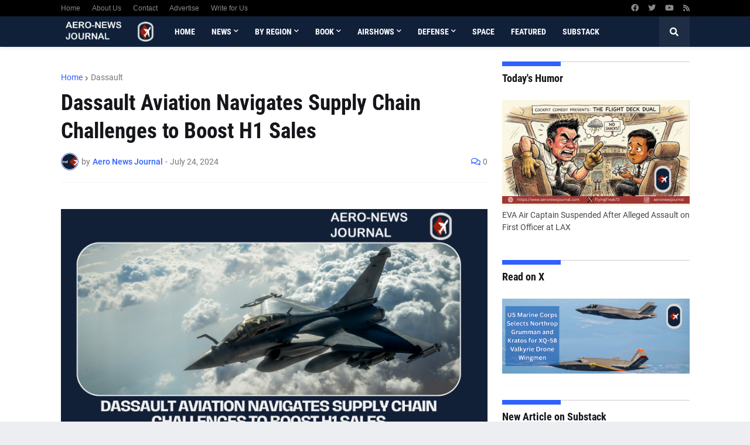

--- FILE ---
content_type: text/html; charset=UTF-8
request_url: https://www.aeronewsjournal.com/2024/07/dassault-aviation-navigates-supply.html
body_size: 70180
content:
<!DOCTYPE html>
<html class='ltr' dir='ltr' lang='en_gb' xmlns='http://www.w3.org/1999/xhtml' xmlns:b='http://www.google.com/2005/gml/b' xmlns:data='http://www.google.com/2005/gml/data' xmlns:expr='http://www.google.com/2005/gml/expr'>
<head>
<meta content='bc446dfbb2b320cb476abb932d0c94c3' name='monetag'/>
<script async='async' data-cfasync='false' data-zone='197284' src='https://quge5.com/88/tag.min.js'></script>
<meta content='text/html; charset=UTF-8' http-equiv='Content-Type'/>
<meta content='width=device-width, initial-scale=1, minimum-scale=1, maximum-scale=1, user-scalable=yes' name='viewport'/>
<title>Dassault Aviation Navigates Supply Chain Challenges to Boost H1 Sales</title>
<link href='//fonts.gstatic.com' rel='dns-prefetch'/>
<link href='//dnjs.cloudflare.com' rel='dns-prefetch'/>
<link href='//1.bp.blogspot.com' rel='dns-prefetch'/>
<link href='//2.bp.blogspot.com' rel='dns-prefetch'/>
<link href='//3.bp.blogspot.com' rel='dns-prefetch'/>
<link href='//4.bp.blogspot.com' rel='dns-prefetch'/>
<link href='//www.blogger.com' rel='dns-prefetch'/>
<meta content='blogger' name='generator'/>
<link href='https://www.aeronewsjournal.com/favicon.ico' rel='icon' type='image/x-icon'/>
<meta content='#3061ff' name='theme-color'/>
<link href='https://www.aeronewsjournal.com/2024/07/dassault-aviation-navigates-supply.html' rel='canonical'/>
<meta content='French aerospace giant Dassault Aviation has reported a solid performance for the first half of the year, with net sales climbing despite persistent s' name='description'/>
<link href='https://blogger.googleusercontent.com/img/b/R29vZ2xl/AVvXsEgATL0eF56HzDUfG_lt1DYFQiOUFR4j6yc5alp3s7V9LjshqwB4Ij6zouEH9ykk8iNiT3fLysbCJKB4kcu0iyl4G9M6_zb2IGUVnFnnV1bwsgtDYyjP4wFLNhRDEBReIBlIWGhyAwWS6QU_FDytrxcxa9gs2it2IxL38DlrRmvaJ2z8yns3Ju638sNICcxg/w1600/AeroNewsJournal_post_240724_07.png' rel='image_src'/>
<!-- Metadata for Open Graph protocol. See http://ogp.me/. -->
<meta content='en_gb' property='og:locale'/>
<meta content='article' property='og:type'/>
<meta content='Dassault Aviation Navigates Supply Chain Challenges to Boost H1 Sales' property='og:title'/>
<meta content='https://www.aeronewsjournal.com/2024/07/dassault-aviation-navigates-supply.html' property='og:url'/>
<meta content='French aerospace giant Dassault Aviation has reported a solid performance for the first half of the year, with net sales climbing despite persistent s' property='og:description'/>
<meta content='Aero News Journal' property='og:site_name'/>
<meta content='https://blogger.googleusercontent.com/img/b/R29vZ2xl/AVvXsEgATL0eF56HzDUfG_lt1DYFQiOUFR4j6yc5alp3s7V9LjshqwB4Ij6zouEH9ykk8iNiT3fLysbCJKB4kcu0iyl4G9M6_zb2IGUVnFnnV1bwsgtDYyjP4wFLNhRDEBReIBlIWGhyAwWS6QU_FDytrxcxa9gs2it2IxL38DlrRmvaJ2z8yns3Ju638sNICcxg/w1600/AeroNewsJournal_post_240724_07.png' property='og:image'/>
<meta content='https://blogger.googleusercontent.com/img/b/R29vZ2xl/AVvXsEgATL0eF56HzDUfG_lt1DYFQiOUFR4j6yc5alp3s7V9LjshqwB4Ij6zouEH9ykk8iNiT3fLysbCJKB4kcu0iyl4G9M6_zb2IGUVnFnnV1bwsgtDYyjP4wFLNhRDEBReIBlIWGhyAwWS6QU_FDytrxcxa9gs2it2IxL38DlrRmvaJ2z8yns3Ju638sNICcxg/w1600/AeroNewsJournal_post_240724_07.png' name='twitter:image'/>
<meta content='summary_large_image' name='twitter:card'/>
<meta content='Dassault Aviation Navigates Supply Chain Challenges to Boost H1 Sales' name='twitter:title'/>
<meta content='https://www.aeronewsjournal.com/2024/07/dassault-aviation-navigates-supply.html' name='twitter:domain'/>
<meta content='French aerospace giant Dassault Aviation has reported a solid performance for the first half of the year, with net sales climbing despite persistent s' name='twitter:description'/>
<link rel="alternate" type="application/atom+xml" title="Aero News Journal - Atom" href="https://www.aeronewsjournal.com/feeds/posts/default" />
<link rel="alternate" type="application/rss+xml" title="Aero News Journal - RSS" href="https://www.aeronewsjournal.com/feeds/posts/default?alt=rss" />
<link rel="service.post" type="application/atom+xml" title="Aero News Journal - Atom" href="https://www.blogger.com/feeds/6886289730783153216/posts/default" />

<link rel="alternate" type="application/atom+xml" title="Aero News Journal - Atom" href="https://www.aeronewsjournal.com/feeds/5496242492420503914/comments/default" />
<!-- Font Awesome Free 5.15.1 -->
<link href='https://cdnjs.cloudflare.com/ajax/libs/font-awesome/5.15.1/css/fontawesome.min.css' rel='stylesheet'/>
<!-- Theme CSS Style -->
<style id='page-skin-1' type='text/css'><!--
/*
-----------------------------------------------
Blogger Template Style
Name:         Foxify
License:      Free Version
Version:      1.0
Author:       Templateify
Author Url:   https://www.templateify.com/
-----------------------------------------------*/
/*-- Google Fonts --*/
@font-face{font-family:'Roboto';font-style:italic;font-weight:400;src:url(https://fonts.gstatic.com/s/roboto/v20/KFOkCnqEu92Fr1Mu51xFIzIFKw.woff2) format("woff2");unicode-range:U+0460-052F,U+1C80-1C88,U+20B4,U+2DE0-2DFF,U+A640-A69F,U+FE2E-FE2F}
@font-face{font-family:'Roboto';font-style:italic;font-weight:400;src:url(https://fonts.gstatic.com/s/roboto/v20/KFOkCnqEu92Fr1Mu51xMIzIFKw.woff2) format("woff2");unicode-range:U+0400-045F,U+0490-0491,U+04B0-04B1,U+2116}
@font-face{font-family:'Roboto';font-style:italic;font-weight:400;src:url(https://fonts.gstatic.com/s/roboto/v20/KFOkCnqEu92Fr1Mu51xEIzIFKw.woff2) format("woff2");unicode-range:U+1F00-1FFF}
@font-face{font-family:'Roboto';font-style:italic;font-weight:400;src:url(https://fonts.gstatic.com/s/roboto/v20/KFOkCnqEu92Fr1Mu51xLIzIFKw.woff2) format("woff2");unicode-range:U+0370-03FF}
@font-face{font-family:'Roboto';font-style:italic;font-weight:400;src:url(https://fonts.gstatic.com/s/roboto/v20/KFOkCnqEu92Fr1Mu51xHIzIFKw.woff2) format("woff2");unicode-range:U+0102-0103,U+0110-0111,U+0128-0129,U+0168-0169,U+01A0-01A1,U+01AF-01B0,U+1EA0-1EF9,U+20AB}
@font-face{font-family:'Roboto';font-style:italic;font-weight:400;src:url(https://fonts.gstatic.com/s/roboto/v20/KFOkCnqEu92Fr1Mu51xGIzIFKw.woff2) format("woff2");unicode-range:U+0100-024F,U+0259,U+1E00-1EFF,U+2020,U+20A0-20AB,U+20AD-20CF,U+2113,U+2C60-2C7F,U+A720-A7FF}
@font-face{font-family:'Roboto';font-style:italic;font-weight:400;src:url(https://fonts.gstatic.com/s/roboto/v20/KFOkCnqEu92Fr1Mu51xIIzI.woff2) format("woff2");unicode-range:U+0000-00FF,U+0131,U+0152-0153,U+02BB-02BC,U+02C6,U+02DA,U+02DC,U+2000-206F,U+2074,U+20AC,U+2122,U+2191,U+2193,U+2212,U+2215,U+FEFF,U+FFFD}
@font-face{font-family:'Roboto';font-style:italic;font-weight:500;src:url(https://fonts.gstatic.com/s/roboto/v20/KFOjCnqEu92Fr1Mu51S7ACc3CsTKlA.woff2) format("woff2");unicode-range:U+0460-052F,U+1C80-1C88,U+20B4,U+2DE0-2DFF,U+A640-A69F,U+FE2E-FE2F}
@font-face{font-family:'Roboto';font-style:italic;font-weight:500;src:url(https://fonts.gstatic.com/s/roboto/v20/KFOjCnqEu92Fr1Mu51S7ACc-CsTKlA.woff2) format("woff2");unicode-range:U+0400-045F,U+0490-0491,U+04B0-04B1,U+2116}
@font-face{font-family:'Roboto';font-style:italic;font-weight:500;src:url(https://fonts.gstatic.com/s/roboto/v20/KFOjCnqEu92Fr1Mu51S7ACc2CsTKlA.woff2) format("woff2");unicode-range:U+1F00-1FFF}
@font-face{font-family:'Roboto';font-style:italic;font-weight:500;src:url(https://fonts.gstatic.com/s/roboto/v20/KFOjCnqEu92Fr1Mu51S7ACc5CsTKlA.woff2) format("woff2");unicode-range:U+0370-03FF}
@font-face{font-family:'Roboto';font-style:italic;font-weight:500;src:url(https://fonts.gstatic.com/s/roboto/v20/KFOjCnqEu92Fr1Mu51S7ACc1CsTKlA.woff2) format("woff2");unicode-range:U+0102-0103,U+0110-0111,U+0128-0129,U+0168-0169,U+01A0-01A1,U+01AF-01B0,U+1EA0-1EF9,U+20AB}
@font-face{font-family:'Roboto';font-style:italic;font-weight:500;src:url(https://fonts.gstatic.com/s/roboto/v20/KFOjCnqEu92Fr1Mu51S7ACc0CsTKlA.woff2) format("woff2");unicode-range:U+0100-024F,U+0259,U+1E00-1EFF,U+2020,U+20A0-20AB,U+20AD-20CF,U+2113,U+2C60-2C7F,U+A720-A7FF}
@font-face{font-family:'Roboto';font-style:italic;font-weight:500;src:url(https://fonts.gstatic.com/s/roboto/v20/KFOjCnqEu92Fr1Mu51S7ACc6CsQ.woff2) format("woff2");unicode-range:U+0000-00FF,U+0131,U+0152-0153,U+02BB-02BC,U+02C6,U+02DA,U+02DC,U+2000-206F,U+2074,U+20AC,U+2122,U+2191,U+2193,U+2212,U+2215,U+FEFF,U+FFFD}
@font-face{font-family:'Roboto';font-style:italic;font-weight:700;src:url(https://fonts.gstatic.com/s/roboto/v20/KFOjCnqEu92Fr1Mu51TzBic3CsTKlA.woff2) format("woff2");unicode-range:U+0460-052F,U+1C80-1C88,U+20B4,U+2DE0-2DFF,U+A640-A69F,U+FE2E-FE2F}
@font-face{font-family:'Roboto';font-style:italic;font-weight:700;src:url(https://fonts.gstatic.com/s/roboto/v20/KFOjCnqEu92Fr1Mu51TzBic-CsTKlA.woff2) format("woff2");unicode-range:U+0400-045F,U+0490-0491,U+04B0-04B1,U+2116}
@font-face{font-family:'Roboto';font-style:italic;font-weight:700;src:url(https://fonts.gstatic.com/s/roboto/v20/KFOjCnqEu92Fr1Mu51TzBic2CsTKlA.woff2) format("woff2");unicode-range:U+1F00-1FFF}
@font-face{font-family:'Roboto';font-style:italic;font-weight:700;src:url(https://fonts.gstatic.com/s/roboto/v20/KFOjCnqEu92Fr1Mu51TzBic5CsTKlA.woff2) format("woff2");unicode-range:U+0370-03FF}
@font-face{font-family:'Roboto';font-style:italic;font-weight:700;src:url(https://fonts.gstatic.com/s/roboto/v20/KFOjCnqEu92Fr1Mu51TzBic1CsTKlA.woff2) format("woff2");unicode-range:U+0102-0103,U+0110-0111,U+0128-0129,U+0168-0169,U+01A0-01A1,U+01AF-01B0,U+1EA0-1EF9,U+20AB}
@font-face{font-family:'Roboto';font-style:italic;font-weight:700;src:url(https://fonts.gstatic.com/s/roboto/v20/KFOjCnqEu92Fr1Mu51TzBic0CsTKlA.woff2) format("woff2");unicode-range:U+0100-024F,U+0259,U+1E00-1EFF,U+2020,U+20A0-20AB,U+20AD-20CF,U+2113,U+2C60-2C7F,U+A720-A7FF}
@font-face{font-family:'Roboto';font-style:italic;font-weight:700;src:url(https://fonts.gstatic.com/s/roboto/v20/KFOjCnqEu92Fr1Mu51TzBic6CsQ.woff2) format("woff2");unicode-range:U+0000-00FF,U+0131,U+0152-0153,U+02BB-02BC,U+02C6,U+02DA,U+02DC,U+2000-206F,U+2074,U+20AC,U+2122,U+2191,U+2193,U+2212,U+2215,U+FEFF,U+FFFD}
@font-face{font-family:'Roboto';font-style:normal;font-weight:400;src:url(https://fonts.gstatic.com/s/roboto/v20/KFOmCnqEu92Fr1Mu72xKOzY.woff2) format("woff2");unicode-range:U+0460-052F,U+1C80-1C88,U+20B4,U+2DE0-2DFF,U+A640-A69F,U+FE2E-FE2F}
@font-face{font-family:'Roboto';font-style:normal;font-weight:400;src:url(https://fonts.gstatic.com/s/roboto/v20/KFOmCnqEu92Fr1Mu5mxKOzY.woff2) format("woff2");unicode-range:U+0400-045F,U+0490-0491,U+04B0-04B1,U+2116}
@font-face{font-family:'Roboto';font-style:normal;font-weight:400;src:url(https://fonts.gstatic.com/s/roboto/v20/KFOmCnqEu92Fr1Mu7mxKOzY.woff2) format("woff2");unicode-range:U+1F00-1FFF}
@font-face{font-family:'Roboto';font-style:normal;font-weight:400;src:url(https://fonts.gstatic.com/s/roboto/v20/KFOmCnqEu92Fr1Mu4WxKOzY.woff2) format("woff2");unicode-range:U+0370-03FF}
@font-face{font-family:'Roboto';font-style:normal;font-weight:400;src:url(https://fonts.gstatic.com/s/roboto/v20/KFOmCnqEu92Fr1Mu7WxKOzY.woff2) format("woff2");unicode-range:U+0102-0103,U+0110-0111,U+0128-0129,U+0168-0169,U+01A0-01A1,U+01AF-01B0,U+1EA0-1EF9,U+20AB}
@font-face{font-family:'Roboto';font-style:normal;font-weight:400;src:url(https://fonts.gstatic.com/s/roboto/v20/KFOmCnqEu92Fr1Mu7GxKOzY.woff2) format("woff2");unicode-range:U+0100-024F,U+0259,U+1E00-1EFF,U+2020,U+20A0-20AB,U+20AD-20CF,U+2113,U+2C60-2C7F,U+A720-A7FF}
@font-face{font-family:'Roboto';font-style:normal;font-weight:400;src:url(https://fonts.gstatic.com/s/roboto/v20/KFOmCnqEu92Fr1Mu4mxK.woff2) format("woff2");unicode-range:U+0000-00FF,U+0131,U+0152-0153,U+02BB-02BC,U+02C6,U+02DA,U+02DC,U+2000-206F,U+2074,U+20AC,U+2122,U+2191,U+2193,U+2212,U+2215,U+FEFF,U+FFFD}
@font-face{font-family:'Roboto';font-style:normal;font-weight:500;src:url(https://fonts.gstatic.com/s/roboto/v20/KFOlCnqEu92Fr1MmEU9fCRc4EsA.woff2) format("woff2");unicode-range:U+0460-052F,U+1C80-1C88,U+20B4,U+2DE0-2DFF,U+A640-A69F,U+FE2E-FE2F}
@font-face{font-family:'Roboto';font-style:normal;font-weight:500;src:url(https://fonts.gstatic.com/s/roboto/v20/KFOlCnqEu92Fr1MmEU9fABc4EsA.woff2) format("woff2");unicode-range:U+0400-045F,U+0490-0491,U+04B0-04B1,U+2116}
@font-face{font-family:'Roboto';font-style:normal;font-weight:500;src:url(https://fonts.gstatic.com/s/roboto/v20/KFOlCnqEu92Fr1MmEU9fCBc4EsA.woff2) format("woff2");unicode-range:U+1F00-1FFF}
@font-face{font-family:'Roboto';font-style:normal;font-weight:500;src:url(https://fonts.gstatic.com/s/roboto/v20/KFOlCnqEu92Fr1MmEU9fBxc4EsA.woff2) format("woff2");unicode-range:U+0370-03FF}
@font-face{font-family:'Roboto';font-style:normal;font-weight:500;src:url(https://fonts.gstatic.com/s/roboto/v20/KFOlCnqEu92Fr1MmEU9fCxc4EsA.woff2) format("woff2");unicode-range:U+0102-0103,U+0110-0111,U+0128-0129,U+0168-0169,U+01A0-01A1,U+01AF-01B0,U+1EA0-1EF9,U+20AB}
@font-face{font-family:'Roboto';font-style:normal;font-weight:500;src:url(https://fonts.gstatic.com/s/roboto/v20/KFOlCnqEu92Fr1MmEU9fChc4EsA.woff2) format("woff2");unicode-range:U+0100-024F,U+0259,U+1E00-1EFF,U+2020,U+20A0-20AB,U+20AD-20CF,U+2113,U+2C60-2C7F,U+A720-A7FF}
@font-face{font-family:'Roboto';font-style:normal;font-weight:500;src:url(https://fonts.gstatic.com/s/roboto/v20/KFOlCnqEu92Fr1MmEU9fBBc4.woff2) format("woff2");unicode-range:U+0000-00FF,U+0131,U+0152-0153,U+02BB-02BC,U+02C6,U+02DA,U+02DC,U+2000-206F,U+2074,U+20AC,U+2122,U+2191,U+2193,U+2212,U+2215,U+FEFF,U+FFFD}
@font-face{font-family:'Roboto';font-style:normal;font-weight:700;src:url(https://fonts.gstatic.com/s/roboto/v20/KFOlCnqEu92Fr1MmWUlfCRc4EsA.woff2) format("woff2");unicode-range:U+0460-052F,U+1C80-1C88,U+20B4,U+2DE0-2DFF,U+A640-A69F,U+FE2E-FE2F}
@font-face{font-family:'Roboto';font-style:normal;font-weight:700;src:url(https://fonts.gstatic.com/s/roboto/v20/KFOlCnqEu92Fr1MmWUlfABc4EsA.woff2) format("woff2");unicode-range:U+0400-045F,U+0490-0491,U+04B0-04B1,U+2116}
@font-face{font-family:'Roboto';font-style:normal;font-weight:700;src:url(https://fonts.gstatic.com/s/roboto/v20/KFOlCnqEu92Fr1MmWUlfCBc4EsA.woff2) format("woff2");unicode-range:U+1F00-1FFF}
@font-face{font-family:'Roboto';font-style:normal;font-weight:700;src:url(https://fonts.gstatic.com/s/roboto/v20/KFOlCnqEu92Fr1MmWUlfBxc4EsA.woff2) format("woff2");unicode-range:U+0370-03FF}
@font-face{font-family:'Roboto';font-style:normal;font-weight:700;src:url(https://fonts.gstatic.com/s/roboto/v20/KFOlCnqEu92Fr1MmWUlfCxc4EsA.woff2) format("woff2");unicode-range:U+0102-0103,U+0110-0111,U+0128-0129,U+0168-0169,U+01A0-01A1,U+01AF-01B0,U+1EA0-1EF9,U+20AB}
@font-face{font-family:'Roboto';font-style:normal;font-weight:700;src:url(https://fonts.gstatic.com/s/roboto/v20/KFOlCnqEu92Fr1MmWUlfChc4EsA.woff2) format("woff2");unicode-range:U+0100-024F,U+0259,U+1E00-1EFF,U+2020,U+20A0-20AB,U+20AD-20CF,U+2113,U+2C60-2C7F,U+A720-A7FF}
@font-face{font-family:'Roboto';font-style:normal;font-weight:700;src:url(https://fonts.gstatic.com/s/roboto/v20/KFOlCnqEu92Fr1MmWUlfBBc4.woff2) format("woff2");unicode-range:U+0000-00FF,U+0131,U+0152-0153,U+02BB-02BC,U+02C6,U+02DA,U+02DC,U+2000-206F,U+2074,U+20AC,U+2122,U+2191,U+2193,U+2212,U+2215,U+FEFF,U+FFFD}
@font-face{font-family:'Roboto Condensed';font-style:italic;font-weight:400;font-display:swap;src:url(https://fonts.gstatic.com/s/robotocondensed/v19/ieVj2ZhZI2eCN5jzbjEETS9weq8-19eLAgM9UvI.woff2) format("woff2");unicode-range:U+0460-052F,U+1C80-1C88,U+20B4,U+2DE0-2DFF,U+A640-A69F,U+FE2E-FE2F}
@font-face{font-family:'Roboto Condensed';font-style:italic;font-weight:400;font-display:swap;src:url(https://fonts.gstatic.com/s/robotocondensed/v19/ieVj2ZhZI2eCN5jzbjEETS9weq8-19eLCwM9UvI.woff2) format("woff2");unicode-range:U+0400-045F,U+0490-0491,U+04B0-04B1,U+2116}
@font-face{font-family:'Roboto Condensed';font-style:italic;font-weight:400;font-display:swap;src:url(https://fonts.gstatic.com/s/robotocondensed/v19/ieVj2ZhZI2eCN5jzbjEETS9weq8-19eLAwM9UvI.woff2) format("woff2");unicode-range:U+1F00-1FFF}
@font-face{font-family:'Roboto Condensed';font-style:italic;font-weight:400;font-display:swap;src:url(https://fonts.gstatic.com/s/robotocondensed/v19/ieVj2ZhZI2eCN5jzbjEETS9weq8-19eLDAM9UvI.woff2) format("woff2");unicode-range:U+0370-03FF}
@font-face{font-family:'Roboto Condensed';font-style:italic;font-weight:400;font-display:swap;src:url(https://fonts.gstatic.com/s/robotocondensed/v19/ieVj2ZhZI2eCN5jzbjEETS9weq8-19eLAAM9UvI.woff2) format("woff2");unicode-range:U+0102-0103,U+0110-0111,U+0128-0129,U+0168-0169,U+01A0-01A1,U+01AF-01B0,U+1EA0-1EF9,U+20AB}
@font-face{font-family:'Roboto Condensed';font-style:italic;font-weight:400;font-display:swap;src:url(https://fonts.gstatic.com/s/robotocondensed/v19/ieVj2ZhZI2eCN5jzbjEETS9weq8-19eLAQM9UvI.woff2) format("woff2");unicode-range:U+0100-024F,U+0259,U+1E00-1EFF,U+2020,U+20A0-20AB,U+20AD-20CF,U+2113,U+2C60-2C7F,U+A720-A7FF}
@font-face{font-family:'Roboto Condensed';font-style:italic;font-weight:400;font-display:swap;src:url(https://fonts.gstatic.com/s/robotocondensed/v19/ieVj2ZhZI2eCN5jzbjEETS9weq8-19eLDwM9.woff2) format("woff2");unicode-range:U+0000-00FF,U+0131,U+0152-0153,U+02BB-02BC,U+02C6,U+02DA,U+02DC,U+2000-206F,U+2074,U+20AC,U+2122,U+2191,U+2193,U+2212,U+2215,U+FEFF,U+FFFD}
@font-face{font-family:'Roboto Condensed';font-style:italic;font-weight:700;font-display:swap;src:url(https://fonts.gstatic.com/s/robotocondensed/v19/ieVg2ZhZI2eCN5jzbjEETS9weq8-19eDtCYoYNNZQyQ.woff2) format("woff2");unicode-range:U+0460-052F,U+1C80-1C88,U+20B4,U+2DE0-2DFF,U+A640-A69F,U+FE2E-FE2F}
@font-face{font-family:'Roboto Condensed';font-style:italic;font-weight:700;font-display:swap;src:url(https://fonts.gstatic.com/s/robotocondensed/v19/ieVg2ZhZI2eCN5jzbjEETS9weq8-19eDtCYoadNZQyQ.woff2) format("woff2");unicode-range:U+0400-045F,U+0490-0491,U+04B0-04B1,U+2116}
@font-face{font-family:'Roboto Condensed';font-style:italic;font-weight:700;font-display:swap;src:url(https://fonts.gstatic.com/s/robotocondensed/v19/ieVg2ZhZI2eCN5jzbjEETS9weq8-19eDtCYoYdNZQyQ.woff2) format("woff2");unicode-range:U+1F00-1FFF}
@font-face{font-family:'Roboto Condensed';font-style:italic;font-weight:700;font-display:swap;src:url(https://fonts.gstatic.com/s/robotocondensed/v19/ieVg2ZhZI2eCN5jzbjEETS9weq8-19eDtCYobtNZQyQ.woff2) format("woff2");unicode-range:U+0370-03FF}
@font-face{font-family:'Roboto Condensed';font-style:italic;font-weight:700;font-display:swap;src:url(https://fonts.gstatic.com/s/robotocondensed/v19/ieVg2ZhZI2eCN5jzbjEETS9weq8-19eDtCYoYtNZQyQ.woff2) format("woff2");unicode-range:U+0102-0103,U+0110-0111,U+0128-0129,U+0168-0169,U+01A0-01A1,U+01AF-01B0,U+1EA0-1EF9,U+20AB}
@font-face{font-family:'Roboto Condensed';font-style:italic;font-weight:700;font-display:swap;src:url(https://fonts.gstatic.com/s/robotocondensed/v19/ieVg2ZhZI2eCN5jzbjEETS9weq8-19eDtCYoY9NZQyQ.woff2) format("woff2");unicode-range:U+0100-024F,U+0259,U+1E00-1EFF,U+2020,U+20A0-20AB,U+20AD-20CF,U+2113,U+2C60-2C7F,U+A720-A7FF}
@font-face{font-family:'Roboto Condensed';font-style:italic;font-weight:700;font-display:swap;src:url(https://fonts.gstatic.com/s/robotocondensed/v19/ieVg2ZhZI2eCN5jzbjEETS9weq8-19eDtCYobdNZ.woff2) format("woff2");unicode-range:U+0000-00FF,U+0131,U+0152-0153,U+02BB-02BC,U+02C6,U+02DA,U+02DC,U+2000-206F,U+2074,U+20AC,U+2122,U+2191,U+2193,U+2212,U+2215,U+FEFF,U+FFFD}
@font-face{font-family:'Roboto Condensed';font-style:normal;font-weight:400;font-display:swap;src:url(https://fonts.gstatic.com/s/robotocondensed/v19/ieVl2ZhZI2eCN5jzbjEETS9weq8-19-7DRs5.woff2) format("woff2");unicode-range:U+0460-052F,U+1C80-1C88,U+20B4,U+2DE0-2DFF,U+A640-A69F,U+FE2E-FE2F}
@font-face{font-family:'Roboto Condensed';font-style:normal;font-weight:400;font-display:swap;src:url(https://fonts.gstatic.com/s/robotocondensed/v19/ieVl2ZhZI2eCN5jzbjEETS9weq8-19a7DRs5.woff2) format("woff2");unicode-range:U+0400-045F,U+0490-0491,U+04B0-04B1,U+2116}
@font-face{font-family:'Roboto Condensed';font-style:normal;font-weight:400;font-display:swap;src:url(https://fonts.gstatic.com/s/robotocondensed/v19/ieVl2ZhZI2eCN5jzbjEETS9weq8-1967DRs5.woff2) format("woff2");unicode-range:U+1F00-1FFF}
@font-face{font-family:'Roboto Condensed';font-style:normal;font-weight:400;font-display:swap;src:url(https://fonts.gstatic.com/s/robotocondensed/v19/ieVl2ZhZI2eCN5jzbjEETS9weq8-19G7DRs5.woff2) format("woff2");unicode-range:U+0370-03FF}
@font-face{font-family:'Roboto Condensed';font-style:normal;font-weight:400;font-display:swap;src:url(https://fonts.gstatic.com/s/robotocondensed/v19/ieVl2ZhZI2eCN5jzbjEETS9weq8-1927DRs5.woff2) format("woff2");unicode-range:U+0102-0103,U+0110-0111,U+0128-0129,U+0168-0169,U+01A0-01A1,U+01AF-01B0,U+1EA0-1EF9,U+20AB}
@font-face{font-family:'Roboto Condensed';font-style:normal;font-weight:400;font-display:swap;src:url(https://fonts.gstatic.com/s/robotocondensed/v19/ieVl2ZhZI2eCN5jzbjEETS9weq8-19y7DRs5.woff2) format("woff2");unicode-range:U+0100-024F,U+0259,U+1E00-1EFF,U+2020,U+20A0-20AB,U+20AD-20CF,U+2113,U+2C60-2C7F,U+A720-A7FF}
@font-face{font-family:'Roboto Condensed';font-style:normal;font-weight:400;font-display:swap;src:url(https://fonts.gstatic.com/s/robotocondensed/v19/ieVl2ZhZI2eCN5jzbjEETS9weq8-19K7DQ.woff2) format("woff2");unicode-range:U+0000-00FF,U+0131,U+0152-0153,U+02BB-02BC,U+02C6,U+02DA,U+02DC,U+2000-206F,U+2074,U+20AC,U+2122,U+2191,U+2193,U+2212,U+2215,U+FEFF,U+FFFD}
@font-face{font-family:'Roboto Condensed';font-style:normal;font-weight:700;font-display:swap;src:url(https://fonts.gstatic.com/s/robotocondensed/v19/ieVi2ZhZI2eCN5jzbjEETS9weq8-32meGCkYb8td.woff2) format("woff2");unicode-range:U+0460-052F,U+1C80-1C88,U+20B4,U+2DE0-2DFF,U+A640-A69F,U+FE2E-FE2F}
@font-face{font-family:'Roboto Condensed';font-style:normal;font-weight:700;font-display:swap;src:url(https://fonts.gstatic.com/s/robotocondensed/v19/ieVi2ZhZI2eCN5jzbjEETS9weq8-32meGCAYb8td.woff2) format("woff2");unicode-range:U+0400-045F,U+0490-0491,U+04B0-04B1,U+2116}
@font-face{font-family:'Roboto Condensed';font-style:normal;font-weight:700;font-display:swap;src:url(https://fonts.gstatic.com/s/robotocondensed/v19/ieVi2ZhZI2eCN5jzbjEETS9weq8-32meGCgYb8td.woff2) format("woff2");unicode-range:U+1F00-1FFF}
@font-face{font-family:'Roboto Condensed';font-style:normal;font-weight:700;font-display:swap;src:url(https://fonts.gstatic.com/s/robotocondensed/v19/ieVi2ZhZI2eCN5jzbjEETS9weq8-32meGCcYb8td.woff2) format("woff2");unicode-range:U+0370-03FF}
@font-face{font-family:'Roboto Condensed';font-style:normal;font-weight:700;font-display:swap;src:url(https://fonts.gstatic.com/s/robotocondensed/v19/ieVi2ZhZI2eCN5jzbjEETS9weq8-32meGCsYb8td.woff2) format("woff2");unicode-range:U+0102-0103,U+0110-0111,U+0128-0129,U+0168-0169,U+01A0-01A1,U+01AF-01B0,U+1EA0-1EF9,U+20AB}
@font-face{font-family:'Roboto Condensed';font-style:normal;font-weight:700;font-display:swap;src:url(https://fonts.gstatic.com/s/robotocondensed/v19/ieVi2ZhZI2eCN5jzbjEETS9weq8-32meGCoYb8td.woff2) format("woff2");unicode-range:U+0100-024F,U+0259,U+1E00-1EFF,U+2020,U+20A0-20AB,U+20AD-20CF,U+2113,U+2C60-2C7F,U+A720-A7FF}
@font-face{font-family:'Roboto Condensed';font-style:normal;font-weight:700;font-display:swap;src:url(https://fonts.gstatic.com/s/robotocondensed/v19/ieVi2ZhZI2eCN5jzbjEETS9weq8-32meGCQYbw.woff2) format("woff2");unicode-range:U+0000-00FF,U+0131,U+0152-0153,U+02BB-02BC,U+02C6,U+02DA,U+02DC,U+2000-206F,U+2074,U+20AC,U+2122,U+2191,U+2193,U+2212,U+2215,U+FEFF,U+FFFD}
/*-- Font Awesome Free 5.15.1 --*/
@font-face{font-family:"Font Awesome 5 Brands";font-display:swap;font-style:normal;font-weight:400;font-display:block;src:url(https://cdnjs.cloudflare.com/ajax/libs/font-awesome/5.15.1/webfonts/fa-brands-400.eot);src:url(https://cdnjs.cloudflare.com/ajax/libs/font-awesome/5.15.1/webfonts/fa-brands-400.eot?#iefix) format("embedded-opentype"),url(https://cdnjs.cloudflare.com/ajax/libs/font-awesome/5.15.1/webfonts/fa-brands-400.woff2) format("woff2"),url(https://cdnjs.cloudflare.com/ajax/libs/font-awesome/5.15.1/webfonts/fa-brands-400.woff) format("woff"),url(https://cdnjs.cloudflare.com/ajax/libs/font-awesome/5.15.1/webfonts/fa-brands-400.ttf) format("truetype"),url(https://cdnjs.cloudflare.com/ajax/libs/font-awesome/5.15.1/webfonts/fa-brands-400.svg#fontawesome) format("svg")}.fab{font-family:"Font Awesome 5 Brands";font-weight:400}
@font-face{font-family:"Font Awesome 5 Free";font-display:swap;font-style:normal;font-weight:400;font-display:block;src:url(https://cdnjs.cloudflare.com/ajax/libs/font-awesome/5.15.1/webfonts/fa-regular-400.eot);src:url(https://cdnjs.cloudflare.com/ajax/libs/font-awesome/5.15.1/webfonts/fa-regular-400.eot?#iefix) format("embedded-opentype"),url(https://cdnjs.cloudflare.com/ajax/libs/font-awesome/5.15.1/webfonts/fa-regular-400.woff2) format("woff2"),url(https://cdnjs.cloudflare.com/ajax/libs/font-awesome/5.15.1/webfonts/fa-regular-400.woff) format("woff"),url(https://cdnjs.cloudflare.com/ajax/libs/font-awesome/5.15.1/webfonts/fa-regular-400.ttf) format("truetype"),url(https://cdnjs.cloudflare.com/ajax/libs/font-awesome/5.15.1/webfonts/fa-regular-400.svg#fontawesome) format("svg")}.far{font-family:"Font Awesome 5 Free";font-weight:400}
@font-face{font-family:"Font Awesome 5 Free";font-display:swap;font-style:normal;font-weight:900;font-display:block;src:url(https://cdnjs.cloudflare.com/ajax/libs/font-awesome/5.15.1/webfonts/fa-solid-900.eot);src:url(https://cdnjs.cloudflare.com/ajax/libs/font-awesome/5.15.1/webfonts/fa-solid-900.eot?#iefix) format("embedded-opentype"),url(https://cdnjs.cloudflare.com/ajax/libs/font-awesome/5.15.1/webfonts/fa-solid-900.woff2) format("woff2"),url(https://cdnjs.cloudflare.com/ajax/libs/font-awesome/5.15.1/webfonts/fa-solid-900.woff) format("woff"),url(https://cdnjs.cloudflare.com/ajax/libs/font-awesome/5.15.1/webfonts/fa-solid-900.ttf) format("truetype"),url(https://cdnjs.cloudflare.com/ajax/libs/font-awesome/5.15.1/webfonts/fa-solid-900.svg#fontawesome) format("svg")}.fa,.far,.fas{font-family:"Font Awesome 5 Free"}.fa,.fas{font-weight:900}
/*-- CSS Variables --*/
:root{
--body-font:'Roboto', Arial, sans-serif;
--menu-font:'Roboto Condensed', Arial, sans-serif;
--title-font:'Roboto Condensed', Arial, sans-serif;
--meta-font:'Roboto', Arial, sans-serif;
--text-font:'Roboto', Arial, sans-serif;
--body-bg-color:#EDEEF2;
--body-bg:#EDEEF2 none repeat fixed top left;
--outer-bg:#ffffff;
--main-color:#3061ff;
--title-color:#15161A;
--title-hover-color:#3061ff;
--meta-color:#76767A;
--text-color:#47474A;
--tag-bg:#3061ffaa;
--topbar-bg:#000000;
--topbar-color:#888888;
--topbar-hover-color:#ed1c24;
--header-bg:#102039;
--header-color:#FFFFFF;
--header-hover-color:#BDD0F2;
--submenu-bg:#FFFFFF;
--submenu-color:#15161A;
--submenu-hover-color:#3061ff;
--megamenu-bg:#FFFFFF;
--megamenu-color:#15161A;
--megamenu-hover-color:#3061ff;
--mobilemenu-bg:#FFFFFF;
--mobilemenu-color:#15161A;
--mobilemenu-hover-color:#3061ff;
--widget-title-color:#15161A;
--post-title-color:#15161A;
--post-title-hover-color:#3061ff;
--post-text-color:#47474A;
--footer-bg:#0c0c0c;
--footer-color:#FCFCFC;
--footer-hover-color:#3061ff;
--footer-text-color:#BABABA;
--footerbar-bg:#000000;
--footerbar-color:#FCFCFC;
--footerbar-hover-color:#3061ff;
--button-bg:#3061ff;
--button-lite-bg:#3061ff10;
--button-color:#FFFFFF;
--button-hover-bg:#0036b5;
--button-hover-color:#FFFFFF;
--border-color:rgba(155,155,155,0.1);
--border-radius:3px;
--widget-shadow:0 1px 2px rgba(0,0,0,0.025);
--avatar-shadow:0px 1px 4px rgba(0,0,0,0.05);
}
html.is-dark{
--body-bg-color:#2b2b2b;
--body-bg:#EDEEF2 none repeat fixed top left;
--outer-bg:#181818;
--title-color:#f6f7f8;
--title-hover-color:#3061ff;
--meta-color:#aaaaaa;
--text-color:#b4b6ba;
--topbar-bg:#181818;
--topbar-color:#c2c2c3;
--topbar-hover-color:#3061ff;
--header-bg:#202020;
--header-color:#f6f7f8;
--header-hover-color:#3061ff;
--submenu-bg:#242424;
--submenu-color:#f6f7f8;
--submenu-hover-color:#3061ff;
--megamenu-bg:#242424;
--megamenu-color:#f6f7f8;
--megamenu-hover-color:#3061ff;
--mobilemenu-bg:#181818;
--mobilemenu-color:#f6f7f8;
--mobilemenu-hover-color:#3061ff;
--widget-title-color:#f6f7f8;
--post-title-color:#f6f7f8;
--post-title-hover-color:#3061ff;
--post-text-color:b4b6ba;
--footer-bg:#202020;
--footer-color:#f6f7f8;
--footer-hover-color:#3061ff;
--footer-text-color:#b4b6ba;
--footerbar-bg:#181818;
--footerbar-color:#f6f7f8;
--footerbar-hover-color:#3061ff;
--button-bg:#3061ff;
--button-color:#ffffff;
--button-hover-bg:#0036b5;
--button-hover-color:#FFFFFF;
--border-color:rgba(155,155,155,0.05);
}
html.rtl{
--body-font:'Tajawal',Arial,sans-serif;
--title-font:'Tajawal',Arial,sans-serif;
--meta-font:'Tajawal',Arial,sans-serif;
--text-font:'Tajawal',Arial,sans-serif;
}
#google_translate_element {clear: both;}a,abbr,acronym,address,applet,b,big,blockquote,body,caption,center,cite,code,dd,del,dfn,div,dl,dt,em,fieldset,font,form,h1,h2,h3,h4,h5,h6,html,i,iframe,img,ins,kbd,label,legend,li,object,p,pre,q,s,samp,small,span,strike,strong,sub,sup,table,tbody,td,tfoot,th,thead,tr,tt,u,ul,var{padding:0;margin:0;border:0;outline:none;vertical-align:baseline;background:0 0;text-decoration:none }dl,ul{list-style-position:inside;list-style:none }ul li{list-style:none }caption{text-align:center }img{border:none;position:relative }a,a:visited{text-decoration:none }.clearfix{clear:both }.section,.widget,.widget ul{margin:0;padding:0 }a{color:var(--main-color) }a img{border:0 }abbr{text-decoration:none }.CSS_LIGHTBOX{z-index:999999!important }.CSS_LIGHTBOX_ATTRIBUTION_INDEX_CONTAINER .CSS_HCONT_CHILDREN_HOLDER > .CSS_LAYOUT_COMPONENT.CSS_HCONT_CHILD:first-child > .CSS_LAYOUT_COMPONENT{opacity:0 }.separator a{text-decoration:none!important;clear:none!important;float:none!important;margin-left:0!important;margin-right:0!important }#Navbar1,#navbar-iframe,.widget-item-control,a.quickedit,.home-link,.feed-links{display:none!important }.center{display:table;margin:0 auto;position:relative }.widget > h2,.widget > h3{display:none }.widget iframe,.widget img{max-width:100% }button,input,select,textarea{font-family:var(--body-font);-webkit-appearance:none;-moz-appearance:none;appearance:none;outline:none;border-radius:0 }*{box-sizing:border-box }html{position:relative;word-break:break-word;word-wrap:break-word;text-rendering:optimizeLegibility;-webkit-font-smoothing:antialiased;-webkit-text-size-adjust:100% }body{position:relative;background:var(--body-bg);background-color:var(--body-bg-color);font-family:var(--body-font);font-size:14px;color:var(--text-color);font-weight:400;font-style:normal;line-height:1.4em }.rtl{direction:rtl }h1,h2,h3,h4,h5,h6{font-family:var(--title-font);font-weight:700 }a,input,button{transition:all .0s ease }#outer-wrapper{position:relative;overflow:hidden;width:100%;max-width:100%;background-color:var(--outer-bg);margin:0 auto;padding:0 }.is-boxed #outer-wrapper{width:1123px;max-width:100%;box-shadow:0 0 20px rgba(0,0,0,0.1) }.is-dark .is-boxed #outer-wrapper{box-shadow:0 0 20px rgba(0,0,0,0.3) }.container{position:relative }.row-x1{width:1073px }.row-x2{width:100% }.flex-center{display:flex;justify-content:center }#content-wrapper{position:relative;float:left;width:100%;overflow:hidden;padding:25px 0;margin:0 }#content-wrapper > .container{display:flex;justify-content:space-between }.is-left #content-wrapper > .container,.rtl .is-right #content-wrapper > .container{flex-direction:row-reverse }.rtl .is-left #content-wrapper > .container{flex-direction:row }.theiaStickySidebar:before,.theiaStickySidebar:after{content:'';display:table;clear:both }#main-wrapper{position:relative;width:calc(100% - 345px) }.no-sidebar #main-wrapper{width:100% }#sidebar-wrapper{position:relative;width:320px }.no-sidebar #sidebar-wrapper{display:none }.btn{position:relative;border:0;border-radius:var(--border-radius) }.entry-image-wrap,.author-avatar-wrap,.comments .avatar-image-container{display:block;position:relative;overflow:hidden;background-color:rgba(155,155,155,0.05);z-index:5;color:transparent!important }.entry-thumb,.author-avatar{display:block;position:relative;width:100%;height:100%;background-size:cover;background-position:center center;background-repeat:no-repeat;z-index:1;opacity:0;transition:opacity .35s ease,filter 0s ease }.author-avatar{background-size:100%;background-position:0 0 }.entry-thumb.lazy-ify,.author-avatar.lazy-ify{opacity:1 }.entry-image-wrap:hover .entry-thumb,.card-style:hover .entry-image-wrap .entry-thumb{filter:brightness(1.1) }.entry-image-wrap.is-video:after{position:absolute;content:'\f04b';top:50%;right:50%;background-color:rgba(0,0,0,0.5);width:34px;height:34px;font-family:'Font Awesome 5 Free';font-size:11px;color:#fff;font-weight:900;display:flex;align-items:center;justify-content:center;z-index:5;transform:translate(50%,-50%);box-sizing:border-box;padding:0 0 0 1px;margin:0;border:2px solid #fff;border-radius:50%;opacity:.9;transition:opacity .17s ease }.entry-image-wrap.is-video:hover:after,.card-style:hover .entry-image-wrap.is-video:after{opacity:1 }.card-style .entry-image-wrap.is-video:after{top:15px;right:15px;transform:translate(0) }.rtl .card-style .entry-image-wrap.is-video:after{left:15px;right:unset }.entry-category{display:block;font-size:13px;color:var(--main-color);font-weight:500;text-transform:uppercase;margin:0 0 5px }.entry-title{display:block;color:var(--post-title-color);font-weight:700;line-height:1.3em }.entry-title a{display:block;color:var(--post-title-color) }.entry-title a:hover{color:var(--post-title-hover-color) }.entry-meta{display:flex;font-family:var(--meta-font);font-size:12px;color:var(--meta-color);font-weight:400;margin:4px 0 0 }.entry-meta .mi{display:flex }.entry-meta .mi,.entry-meta .sp{margin:0 4px 0 0 }.rtl .entry-meta .mi,.rtl .entry-meta .sp{margin:0 0 0 4px }.entry-meta .author-name{color:var(--main-color);font-weight:500 }.excerpt{font-family:var(--text-font);line-height:1.5em }.before-mask:before{content:'';position:absolute;left:0;right:0;bottom:0;height:70%;background-image:linear-gradient(to bottom,rgba(0,0,0,0),rgba(0,0,0,0.7));-webkit-backface-visibility:hidden;backface-visibility:hidden;z-index:2;opacity:1;margin:0;transition:opacity .25s ease }.card-style{overflow:hidden }.entry-info{position:absolute;left:0;bottom:0;width:100%;background:linear-gradient(to bottom,rgba(0,0,0,0) 10%,rgba(0,0,0,0.5));overflow:hidden;z-index:10;display:flex;flex-direction:column;padding:15px }.entry-info .entry-category{display:flex;width:-moz-fit-content;width:fit-content;height:18px;background-color:var(--tag-bg);font-size:11px;color:#fff;font-weight:400;align-items:center;padding:0 5px;margin:0 0 10px;border-radius:2px }.entry-info .entry-title a{color:#fff;text-shadow:0 1px 2px rgba(0,0,0,0.1) }.entry-info .entry-meta{color:#c5c5c5;text-shadow:0 1px 2px rgba(0,0,0,0.1) }.entry-info .entry-meta .author-name{color:#e5e5e5 }.error-msg{display:flex;align-items:center;font-size:14px;color:var(--meta-color);padding:20px 0;font-weight:400 }.error-msg b{font-weight:600 }.loader{position:relative;width:100%;height:100%;overflow:hidden;display:flex;align-items:center;justify-content:center;margin:0 }.loader:after{content:'';display:block;width:30px;height:30px;box-sizing:border-box;margin:0;border:2px solid var(--border-color);border-left-color:var(--main-color);border-radius:100%;animation:spinner .65s infinite linear;transform-origin:center }@-webkit-keyframes spinner {0%{-webkit-transform:rotate(0deg);transform:rotate(0deg) }to{-webkit-transform:rotate(1turn);transform:rotate(1turn) }}@keyframes spinner {0%{-webkit-transform:rotate(0deg);transform:rotate(0deg) }to{-webkit-transform:rotate(1turn);transform:rotate(1turn) }}.social a:before{display:inline-block;font-family:'Font Awesome 5 Brands';font-style:normal;font-weight:400 }.social .blogger a:before{content:'\f37d' }.social .apple a:before{content:'\f179' }.social .amazon a:before{content:'\f270' }.social .microsoft a:before{content:'\f3ca' }.social .facebook a:before{content:'\f09a' }.social .facebook-f a:before{content:'\f39e' }.social .twitter a:before{content:'\f099' }.social .rss a:before{content:'\f09e';font-family:'Font Awesome 5 Free';font-weight:900 }.social .youtube a:before{content:'\f167' }.social .skype a:before{content:'\f17e' }.social .stumbleupon a:before{content:'\f1a4' }.social .tumblr a:before{content:'\f173' }.social .vk a:before{content:'\f189' }.social .stack-overflow a:before{content:'\f16c' }.social .github a:before{content:'\f09b' }.social .linkedin a:before{content:'\f0e1' }.social .dribbble a:before{content:'\f17d' }.social .soundcloud a:before{content:'\f1be' }.social .behance a:before{content:'\f1b4' }.social .digg a:before{content:'\f1a6' }.social .instagram a:before{content:'\f16d' }.social .pinterest a:before{content:'\f0d2' }.social .pinterest-p a:before{content:'\f231' }.social .twitch a:before{content:'\f1e8' }.social .delicious a:before{content:'\f1a5' }.social .codepen a:before{content:'\f1cb' }.social .flipboard a:before{content:'\f44d' }.social .reddit a:before{content:'\f281' }.social .whatsapp a:before{content:'\f232' }.social .messenger a:before{content:'\f39f' }.social .snapchat a:before{content:'\f2ac' }.social .telegram a:before{content:'\f3fe' }.social .steam a:before{content:'\f3f6' }.social .discord a:before{content:'\f392' }.social .quora a:before{content:'\f2c4' }.social .tiktok a:before{content:'\e07b' }.social .share a:before{content:'\f064';font-family:'Font Awesome 5 Free';font-weight:900 }.social .email a:before{content:'\f0e0';font-family:'Font Awesome 5 Free' }.social .external-link a:before{content:'\f35d';font-family:'Font Awesome 5 Free';font-weight:900 }.social-bg .blogger a,.social-bg-hover .blogger a:hover{background-color:#ff5722 }.social-bg .apple a,.social-bg-hover .apple a:hover{background-color:#333 }.social-bg .amazon a,.social-bg-hover .amazon a:hover{background-color:#fe9800 }.social-bg .microsoft a,.social-bg-hover .microsoft a:hover{background-color:#0067B8 }.social-bg .facebook a,.social-bg .facebook-f a,.social-bg-hover .facebook a:hover,.social-bg-hover .facebook-f a:hover{background-color:#3b5999 }.social-bg .twitter a,.social-bg-hover .twitter a:hover{background-color:#00acee }.social-bg .youtube a,.social-bg-hover .youtube a:hover{background-color:#f50000 }.social-bg .instagram a,.social-bg-hover .instagram a:hover{background:linear-gradient(15deg,#ffb13d,#dd277b,#4d5ed4) }.social-bg .pinterest a,.social-bg .pinterest-p a,.social-bg-hover .pinterest a:hover,.social-bg-hover .pinterest-p a:hover{background-color:#ca2127 }.social-bg .dribbble a,.social-bg-hover .dribbble a:hover{background-color:#ea4c89 }.social-bg .linkedin a,.social-bg-hover .linkedin a:hover{background-color:#0077b5 }.social-bg .tumblr a,.social-bg-hover .tumblr a:hover{background-color:#365069 }.social-bg .twitch a,.social-bg-hover .twitch a:hover{background-color:#6441a5 }.social-bg .rss a,.social-bg-hover .rss a:hover{background-color:#ffc200 }.social-bg .skype a,.social-bg-hover .skype a:hover{background-color:#00aff0 }.social-bg .stumbleupon a,.social-bg-hover .stumbleupon a:hover{background-color:#eb4823 }.social-bg .vk a,.social-bg-hover .vk a:hover{background-color:#4a76a8 }.social-bg .stack-overflow a,.social-bg-hover .stack-overflow a:hover{background-color:#f48024 }.social-bg .github a,.social-bg-hover .github a:hover{background-color:#24292e }.social-bg .soundcloud a,.social-bg-hover .soundcloud a:hover{background:linear-gradient(#ff7400,#ff3400) }.social-bg .behance a,.social-bg-hover .behance a:hover{background-color:#191919 }.social-bg .digg a,.social-bg-hover .digg a:hover{background-color:#1b1a19 }.social-bg .delicious a,.social-bg-hover .delicious a:hover{background-color:#0076e8 }.social-bg .codepen a,.social-bg-hover .codepen a:hover{background-color:#000 }.social-bg .flipboard a,.social-bg-hover .flipboard a:hover{background-color:#f52828 }.social-bg .reddit a,.social-bg-hover .reddit a:hover{background-color:#ff4500 }.social-bg .whatsapp a,.social-bg-hover .whatsapp a:hover{background-color:#3fbb50 }.social-bg .messenger a,.social-bg-hover .messenger a:hover{background-color:#0084ff }.social-bg .snapchat a,.social-bg-hover .snapchat a:hover{background-color:#ffe700 }.social-bg .telegram a,.social-bg-hover .telegram a:hover{background-color:#179cde }.social-bg .steam a,.social-bg-hover .steam a:hover{background:linear-gradient(5deg,#0d89bc,#112c5b,#0d1c47) }.social-bg .discord a,.social-bg-hover .discord a:hover{background-color:#7289da }.social-bg .quora a,.social-bg-hover .quora a:hover{background-color:#b92b27 }.social-bg .tiktok a,.social-bg-hover .tiktok a:hover{background-color:#fe2c55 }.social-bg .share a,.social-bg-hover .share a:hover{background-color:var(--meta-color) }.social-bg .email a,.social-bg-hover .email a:hover{background-color:#888 }.social-bg .external-link a,.social-bg-hover .external-link a:hover{background-color:var(--title-color) }.social-color .blogger a,.social-color-hover .blogger a:hover{color:#ff5722 }.social-color .apple a,.social-color-hover .apple a:hover{color:#333 }.social-color .amazon a,.social-color-hover .amazon a:hover{color:#fe9800 }.social-color .microsoft a,.social-color-hover .microsoft a:hover{color:#0067B8 }.social-color .facebook a,.social-color .facebook-f a,.social-color-hover .facebook a:hover,.social-color-hover .facebook-f a:hover{color:#3b5999 }.social-color .twitter a,.social-color-hover .twitter a:hover{color:#00acee }.social-color .youtube a,.social-color-hover .youtube a:hover{color:#f50000 }.social-color .instagram a,.social-color-hover .instagram a:hover{color:#dd277b }.social-color .pinterest a,.social-color .pinterest-p a,.social-color-hover .pinterest a:hover,.social-color-hover .pinterest-p a:hover{color:#ca2127 }.social-color .dribbble a,.social-color-hover .dribbble a:hover{color:#ea4c89 }.social-color .linkedin a,.social-color-hover .linkedin a:hover{color:#0077b5 }.social-color .tumblr a,.social-color-hover .tumblr a:hover{color:#365069 }.social-color .twitch a,.social-color-hover .twitch a:hover{color:#6441a5 }.social-color .rss a,.social-color-hover .rss a:hover{color:#ffc200 }.social-color .skype a,.social-color-hover .skype a:hover{color:#00aff0 }.social-color .stumbleupon a,.social-color-hover .stumbleupon a:hover{color:#eb4823 }.social-color .vk a,.social-color-hover .vk a:hover{color:#4a76a8 }.social-color .stack-overflow a,.social-color-hover .stack-overflow a:hover{color:#f48024 }.social-color .github a,.social-color-hover .github a:hover{color:#24292e }.social-color .soundcloud a,.social-color-hover .soundcloud a:hover{color:#ff7400 }.social-color .behance a,.social-color-hover .behance a:hover{color:#191919 }.social-color .digg a,.social-color-hover .digg a:hover{color:#1b1a19 }.social-color .delicious a,.social-color-hover .delicious a:hover{color:#0076e8 }.social-color .codepen a,.social-color-hover .codepen a:hover{color:#000 }.social-color .flipboard a,.social-color-hover .flipboard a:hover{color:#f52828 }.social-color .reddit a,.social-color-hover .reddit a:hover{color:#ff4500 }.social-color .whatsapp a,.social-color-hover .whatsapp a:hover{color:#3fbb50 }.social-color .messenger a,.social-color-hover .messenger a:hover{color:#0084ff }.social-color .snapchat a,.social-color-hover .snapchat a:hover{color:#ffe700 }.social-color .telegram a,.social-color-hover .telegram a:hover{color:#179cde }.social-color .steam a,.social-color-hover .steam a:hover{color:#112c5b }.social-color .discord a,.social-color-hover .discord a:hover{color:#7289da }.social-color .quora a,.social-color-hover .quora a:hover{color:#b92b27 }.social-color .tiktok a,.social-color-hover .tiktok a:hover{color:#fe2c55 }.social-color .share a,.social-color-hover .share a:hover{color:var(--meta-color) }.social-color .email a,.social-color-hover .email a:hover{color:#888 }.social-color .external-link a,.social-color-hover .external-link a:hover{color:var(--title-color) }#header-wrapper{position:relative;float:left;width:100%;z-index:50;margin:0 }.topbar-wrap{position:relative;float:left;width:100%;height:28px;background-color:var(--topbar-bg);z-index:1;padding:0;margin:0 }:not(.is-dark) .topbar-wrap.has-border{border-bottom:1px solid var(--border-color) }.topbar-items{position:relative;float:left;width:100%;display:flex;flex-wrap:wrap;justify-content:space-between;margin:0 }.topbar-items .section{position:relative;height:28px;margin:0 }.topbar-items .topbar-ul{display:flex;flex-wrap:wrap }.topbar-items .topbar-ul li{display:inline-block;margin:0 20px 0 0 }.rtl .topbar-items .topbar-ul li{margin:0 0 0 20px }.topbar-items .topbar-ul li a{display:block;font-size:12px;color:var(--topbar-color);line-height:28px }.topbar-items .topbar-ul li a:hover{color:var(--topbar-hover-color) }.topbar-items .topbar-social .topbar-ul li{margin:0 0 0 16px }.rtl .topbar-items .topbar-social .topbar-ul li{margin:0 16px 0 0 }.topbar-items .topbar-social .topbar-ul li a{font-size:13px }.main-header,.header-inner{position:relative;float:left;width:100%;height:52px;background-color:var(--header-bg);margin:0 }.header-inner{background-color:rgba(0,0,0,0) }.header-header{position:relative;float:left;width:100%;height:52px;background-color:var(--header-bg);margin:0;box-shadow:0 2px 7px 0 rgba(0,0,0,0.1) }.is-boxed .header-header{float:none;width:1123px;max-width:100%;margin:0 auto;padding:0 }.header-items{position:relative;float:left;width:100%;display:flex;flex-wrap:wrap;justify-content:space-between;margin:0 }.flex-left{position:static;display:flex;margin:0 }.flex-right{position:absolute;top:0;right:0;background-color:var(--header-bg);margin:0 }.rtl .flex-right{left:0;right:unset;margin:0 }.main-logo{position:relative;float:left;height:52px;overflow:hidden;padding:0 14px 0 0;margin:0 }.rtl .main-logo{padding:0 0 0 14px }.main-logo .widget{position:relative;height:100%;display:flex;align-items:center;margin:0 }.main-logo .logo-img{display:flex;align-items:center;height:34px;overflow:hidden;margin:0 }.main-logo img{display:block;max-width:100%;max-height:100%;margin:0 }.main-logo .blog-title{display:block;font-size:23px;color:var(--header-color);font-weight:700;margin:0 }.main-logo .blog-title a{color:var(--header-color) }.main-logo .blog-title a:hover{color:var(--header-hover-color) }.main-logo #h1-off{position:absolute;top:-9000px;left:-9000px;display:none;visibility:hidden }#foxify-pro-main-nav{position:static;height:52px;z-index:10 }#foxify-pro-main-nav .widget,#foxify-pro-main-nav .widget > .widget-title{display:none }#foxify-pro-main-nav .show-menu{display:block }#foxify-pro-main-nav ul#foxify-pro-main-nav-menu{display:flex;flex-wrap:wrap }#foxify-pro-main-nav ul > li{position:relative;padding:0;margin:0 }#foxify-pro-main-nav-menu > li > a{position:relative;display:block;height:52px;font-family:var(--menu-font);font-size:14px;color:var(--header-color);font-weight:700;text-transform:uppercase;line-height:52px;padding:0 14px;margin:0 }#foxify-pro-main-nav-menu > li:hover > a{color:var(--header-hover-color) }#foxify-pro-main-nav ul > li > ul,#foxify-pro-main-nav ul > li > .ul{position:absolute;left:0;top:52px;width:180px;background-color:var(--submenu-bg);z-index:99999;padding:5px 0;backface-visibility:hidden;visibility:hidden;opacity:0;box-shadow:0 1px 2px rgba(0,0,0,0.1),0 5px 10px 0 rgba(0,0,0,0.1) }.rtl #foxify-pro-main-nav ul > li > ul,.rtl #foxify-pro-main-nav ul > li > .ul{left:auto;right:0 }#foxify-pro-main-nav ul > li > ul > li > ul{position:absolute;top:-5px;left:100%;margin:0 }.rtl #foxify-pro-main-nav ul > li > ul > li > ul{left:unset;right:100% }#foxify-pro-main-nav ul > li > ul > li{display:block;float:none;position:relative }.rtl #foxify-pro-main-nav ul > li > ul > li{float:none }#foxify-pro-main-nav ul > li > ul > li a{position:relative;display:block;font-size:14px;color:var(--submenu-color);font-weight:400;padding:8px 14px;margin:0 }#foxify-pro-main-nav ul > li > ul > li:hover > a{color:var(--submenu-hover-color) }#foxify-pro-main-nav ul > li.has-sub > a:after{content:'\f078';float:right;font-family:'Font Awesome 5 Free';font-size:9px;font-weight:900;margin:-1px 0 0 4px }.rtl #foxify-pro-main-nav ul > li.has-sub > a:after{float:left;margin:-1px 4px 0 0 }#foxify-pro-main-nav ul > li > ul > li.has-sub > a:after{content:'\f054';float:right;margin:0 }.rtl #foxify-pro-main-nav ul > li > ul > li.has-sub > a:after{content:'\f053' }#foxify-pro-main-nav ul ul,#foxify-pro-main-nav ul .ul{transition:visibility .1s ease,opacity .17s ease }#foxify-pro-main-nav ul > li:hover > ul,#foxify-pro-main-nav ul > li:hover > .ul,#foxify-pro-main-nav ul > li > ul > li:hover > ul{visibility:visible;opacity:1;margin:0 }#foxify-pro-main-nav .mega-menu{position:static!important }#foxify-pro-main-nav .mega-menu > .ul{width:100%;overflow:hidden;background-color:var(--megamenu-bg);padding:20px }.mega-menu .mega-items{display:grid;grid-template-columns:repeat(5,1fr);column-gap:20px }.mega-menu .mega-items.no-items{grid-template-columns:1fr }.mega-items .mega-item{position:relative;width:100%;display:flex;flex-direction:column;padding:0 }.mega-item .entry-image-wrap{width:100%;height:124px;z-index:1;margin:0 0 8px }.mega-item .entry-title{font-size:15px }.mega-item .entry-title a{color:var(--megamenu-color) }.mega-item .entry-title a:hover{color:var(--megamenu-hover-color) }.mega-menu .error-msg{justify-content:center }.mobile-menu-toggle{display:none;height:34px;font-size:18px;color:var(--header-color);align-items:center;padding:0 15px }.mobile-menu-toggle:after{content:'\f0c9';font-family:'Font Awesome 5 Free';font-weight:900;margin:0 }.mobile-menu-toggle:hover{color:var(--header-hover-color) }.main-toggle-wrap{height:52px;display:flex;z-index:20;margin:0 }.main-toggle-style{width:52px;height:100%;color:var(--header-color);font-size:15px;display:flex;align-items:center;justify-content:center;cursor:pointer;z-index:20;padding:0;margin:0 }.show-search,.hide-search{background-color:rgba(155,155,155,0.1);transition:opacity .17s ease }.is-dark .show-search,.is-dark .hide-search{background-color:rgba(255,255,255,0.02) }.show-search:after{content:'\f002';font-family:'Font Awesome 5 Free';font-weight:900;margin:0 }.main-toggle-style:hover{color:var(--header-hover-color) }#main-search-wrap{display:none;position:absolute;top:0;left:0;width:100%;height:52px;background-color:var(--header-bg);z-index:25;margin:0 }.main-search{position:relative;float:right;width:100%;height:100%;background-color:rgba(0,0,0,0);overflow:hidden;display:flex;justify-content:space-between;align-items:center;margin:0;animation:showSearch .17s ease }.rtl .main-search{float:left }.main-search .search-form{position:relative;height:34px;background-color:rgba(0,0,0,0);flex:1;border:0 }.main-search .search-input{position:relative;width:100%;height:34px;background-color:rgba(0,0,0,0);font-family:inherit;font-size:14px;color:var(--header-color);font-weight:400;padding:0 15px 0 0;border:0 }.rtl .main-search .search-input{padding:0 0 0 15px }.main-search .search-input:focus,.main-search .search-input::placeholder{color:var(--header-color);outline:none }.main-search .search-input::placeholder{opacity:.65 }.hide-search:after{content:'\f00d';font-family:'Font Awesome 5 Free';font-weight:900;margin:0 }@-webkit-keyframes showSearch {0%{width:80%;opacity:0 }100%{width:100%;opacity:1 }}.header-inner.is-fixed{position:fixed;top:-52px;left:0;width:100%;z-index:990;backface-visibility:hidden;visibility:hidden;opacity:0;transition:all .25s ease }.header-inner.is-fixed.show{top:0;opacity:1;visibility:visible;margin:0 }.overlay{visibility:hidden;opacity:0;position:fixed;top:0;left:0;right:0;bottom:0;background-color:rgba(23,28,36,0.6);z-index:1000;-webkit-backdrop-filter:saturate(100%) blur(3px);-ms-backdrop-filter:saturate(100%) blur(3px);-o-backdrop-filter:saturate(100%) blur(3px);backdrop-filter:saturate(100%) blur(3px);margin:0;transition:all .25s ease }#slide-menu{display:none;position:fixed;width:300px;height:100%;top:0;left:0;bottom:0;background-color:var(--mobilemenu-bg);overflow:hidden;z-index:1010;left:0;-webkit-transform:translateX(-100%);transform:translateX(-100%);visibility:hidden;box-shadow:3px 0 7px rgba(0,0,0,0.1);transition:all .25s ease }.rtl #slide-menu{left:unset;right:0;-webkit-transform:translateX(100%);transform:translateX(100%) }.nav-active #slide-menu,.rtl .nav-active #slide-menu{-webkit-transform:translateX(0);transform:translateX(0);visibility:visible }.slide-menu-header{position:relative;float:left;width:100%;height:52px;background-color:var(--header-bg);overflow:hidden;display:flex;align-items:center;justify-content:space-between;box-shadow:0 2px 7px 0 rgba(0,0,0,0.1) }.mobile-search{flex:1;padding:0 0 0 15px }.rtl .mobile-search{padding:0 15px 0 0 }.mobile-search .search-form{width:100%;height:34px;background-color:rgba(155,155,155,0.1);overflow:hidden;display:flex;justify-content:space-between;border:1px solid var(--border-color);border-radius:var(--border-radius) }.is-dark .mobile-search .search-form{background-color:rgba(255,255,255,0.01) }.mobile-search .search-input{flex:1;width:100%;height:32px;background-color:rgba(0,0,0,0);font-family:inherit;font-size:14px;color:var(--header-color);font-weight:400;padding:0 10px;border:0 }.mobile-search .search-input:focus,.mobile-search .search-input::placeholder{color:var(--header-color) }.mobile-search .search-input::placeholder{opacity:.65 }.mobile-search .search-action{height:32px;background-color:rgba(0,0,0,0);font-family:inherit;font-size:12px;color:var(--header-color);font-weight:400;line-height:32px;text-align:center;cursor:pointer;padding:0 10px;border:0;opacity:.65 }.mobile-search .search-action:before{display:block;content:'\f002';font-family:'Font Awesome 5 Free';font-weight:900 }.mobile-search .search-action:hover{opacity:1 }.hide-foxify-pro-mobile-menu{display:flex;height:100%;color:var(--header-color);font-size:16px;align-items:center;cursor:pointer;z-index:20;padding:0 15px }.hide-foxify-pro-mobile-menu:before{content:'\f00d';font-family:'Font Awesome 5 Free';font-weight:900 }.hide-foxify-pro-mobile-menu:hover{color:var(--header-hover-color) }.slide-menu-flex{position:relative;float:left;width:100%;height:calc(100% - 52px);display:flex;flex-direction:column;justify-content:space-between;overflow:hidden;overflow-y:auto;-webkit-overflow-scrolling:touch;margin:0 }.foxify-pro-mobile-menu{position:relative;float:left;width:100%;padding:15px }.foxify-pro-mobile-menu .m-sub{display:none }.foxify-pro-mobile-menu ul li{position:relative;display:block;overflow:hidden;float:left;width:100%;margin:0 }.foxify-pro-mobile-menu > ul li ul{overflow:hidden }.foxify-pro-mobile-menu ul li a{font-size:14px;color:var(--mobilemenu-color);font-weight:400;padding:8px 0;display:block }.foxify-pro-mobile-menu > ul > li > a{font-family:var(--menu-font);font-weight:700;text-transform:uppercase }.foxify-pro-mobile-menu ul li.has-sub .submenu-toggle{position:absolute;top:0;right:0;width:30px;color:var(--mobilemenu-color);text-align:right;cursor:pointer;padding:8px 0 }.rtl .foxify-pro-mobile-menu ul li.has-sub .submenu-toggle{text-align:left;right:auto;left:0 }.foxify-pro-mobile-menu ul li.has-sub .submenu-toggle:after{content:'\f078';font-family:'Font Awesome 5 Free';font-weight:900;float:right;font-size:12px;text-align:right;transition:all 0 ease }.rtl .foxify-pro-mobile-menu ul li.has-sub .submenu-toggle:after{float:left }.foxify-pro-mobile-menu ul li.has-sub.show > .submenu-toggle:after{content:'\f077' }.foxify-pro-mobile-menu ul li a:hover,.foxify-pro-mobile-menu ul li.has-sub.show > a,.foxify-pro-mobile-menu ul li.has-sub.show > .submenu-toggle{color:var(--mobilemenu-hover-color) }.foxify-pro-mobile-menu > ul > li > ul > li a{opacity:.75;padding:8px 0 8px 10px }.rtl .foxify-pro-mobile-menu > ul > li > ul > li a{padding:8px 10px 8px 0 }.foxify-pro-mobile-menu > ul > li > ul > li > ul > li > a{padding:8px 0 8px 20px }.rtl .foxify-pro-mobile-menu > ul > li > ul > li > ul > li > a{padding:8px 20px 8px 0 }.foxify-pro-mobile-menu ul > li > .submenu-toggle:hover{color:var(--mobilemenu-hover-color) }.mm-footer{position:relative;float:left;width:100%;padding:20px 15px;margin:0 }.mm-footer .mm-social,.mm-footer .mm-menu{position:relative;float:left;width:100%;margin:8px 0 0 }.mm-footer .mm-social{margin:0 }.mm-footer ul{display:flex;flex-wrap:wrap }.mm-footer .mm-social ul li{margin:0 16px 0 0 }.rtl .mm-footer .mm-social ul li{margin:0 0 0 16px }.mm-footer .mm-social ul li:last-child{margin:0 }.mm-footer .mm-social ul li a{display:block;font-size:14px;color:var(--mobilemenu-color);padding:0 }.mm-footer .mm-social ul li a:hover{color:var(--mobilemenu-hover-color) }.mm-footer .mm-menu ul li{margin:5px 18px 0 0 }.rtl .mm-footer .mm-menu ul li{margin:5px 0 0 18px }.mm-footer .mm-menu ul li:last-child{margin:5px 0 0 }.mm-footer .mm-menu ul li a{display:block;font-size:14px;color:var(--mobilemenu-color);font-weight:400;padding:0 }.mm-footer .mm-menu ul li a:hover{color:var(--mobilemenu-hover-color) }#header-ads-wrap{position:relative;float:left;width:100%;margin:0 }.header-ads .widget,.header-ads .widget-content{position:relative;float:left;width:100%;margin:0 }.header-ads .widget{margin:25px 0 0 }#featured-wrap,#featured .widget,#featured .widget-content, #featured-wrap-2, #featured-wrap-3 {position:relative;float:left;width:100%;margin:0 }#featured-wrap-3 {background-color: var(--header-bg);}#featured .widget{display:none;padding:0;margin:25px 0 0;box-shadow:var(--widget-shadow) }#featured .widget.is-visible,#featured .widget.PopularPosts{display:block }#featured .widget-content{min-height:320px;display:flex;align-items:center;justify-content:center;margin:0 }#featured .widget-content .error-msg{padding:0 }.featured-items{position:relative;float:left;width:100%;height:100%;display:grid;grid-template-columns:repeat(2,1fr);grid-gap:20px;}.featured-items .entry-category, .grid2-items .entry-category {position: absolute;bottom: 0;z-index: 9;margin: 0;padding: 0 10px;box-sizing: border-box;width: auto;height: 22px;line-height: 22px;font-weight: 700;background: var(--outer-bg);}.featured-cards,.featured-grid{position:relative;width:100%;display: flex;flex-direction: column;margin:0 }.featured-grid{display:grid;grid-template-columns:repeat(2,1fr);grid-gap:20px }.featured-item{position:relative;width:100%;display:flex;flex-direction:column;margin:0 }.featured-cards .featured-item{}.featured-item .entry-image-wrap{width:100%;height:280px;z-index:5;margin:0 0 8px }.featured-item .entry-title{font-size:22px }.featured-cards .featured-item .entry-title{font-size:27px }.featured-cards .entry-meta{flex-wrap:wrap }#home-ads-wrap{position:relative;float:left;width:100%;margin:0 }.home-ads .widget,.home-ads .widget-content{position:relative;float:left;width:100%;margin:0 }.home-ads .widget{margin:25px 0 0 }.title-wrap{position:relative;float:left;width:100%;display:flex;align-items:center;justify-content:space-between;padding:8px 0;border-top:1px solid #cccccc }.is-dark .title-wrap {border-color: #303030;}#content-section-2 .title-wrap {border-top: none;border-bottom: 1px solid rgb(42 57 80);}.is-dark #content-section-2 .title-wrap {border-color: #303030;}.title-wrap:after {content: '';background: var(--main-color);position: absolute;left: 0;top: -1px;height: 8px;width: 100px;}.is-dark .title-wrap:after {background: #47474a;}#content-section-2 .title-wrap:after {display: none;}.title-wrap > .title{display:flex;font-family:var(--title-font);font-size:18px;color:var(--widget-title-color);font-weight:700;margin:0;padding: 10px 0 0;}#content-section-2 .title-wrap .title {color:var(--header-color);}#content-section-2 .title-wrap a.wt-l {color:var(--main-color);}.title-wrap > a.wt-l{font-size:14px;color:var(--meta-color);font-weight:400;line-height:1 }.title-wrap > a.wt-l:hover{color:var(--main-color) }.content-section .widget,.content-section .widget-content,.content-section .content-block{position:relative;float:left;width:100%;margin:0 }.content-section .widget{display:none;margin:0 0 25px;box-shadow:var(--widget-shadow) }#featured-wrap-3 .content-section .widget {background-color:unset;}.content-section .widget.is-visible{display:block }.content-section .widget.column-style{width:calc(50% - 12.5px) }.content-section .widget.type-colRight{float:right }#content-section-2 .widget:last-child{margin:0 }.content-section .widget-content{padding:20px 0 }.content-section .loader{height:180px }.block1-items{display:grid;grid-template-columns:repeat(2,1fr);grid-gap:25px }.block1-left,.block1-right{position:relative;width:100%;display:grid;grid-template-columns:1fr;margin:0 }.block1-right{display:flex;flex-direction:column }.block1-item{position:relative;display:flex;flex-direction:column }.block1-left .block1-item{height:335px }.block1-left .entry-image-wrap{width:100%;height:100% }.block1-left .entry-title{font-size:24px }.block1-left .entry-meta{flex-wrap:wrap }.block1-right .block1-item{flex-direction:row;margin:25px 0 0 }.block1-right .block1-item.item-1{margin:0 }.block1-right .entry-header{display:flex;flex-direction:column;flex:1 }.block1-right .entry-image-wrap{width:100px;height:65px;margin:0 13px 0 0 }.rtl .block1-right .entry-image-wrap{margin:0 0 0 13px }.block1-right .entry-image-wrap.is-video:after{transform:translate(50%,-50%) scale(.75) }.block1-right .entry-title{font-size:17px;}.block1-right .entry-title a{color:var(--header-color);}.grid2-items{display:grid;grid-template-columns:repeat(4,1fr);grid-gap:2px }.grid2-item{position:relative;display:flex;flex-direction:column }.grid2-item .entry-image-wrap{width:100%;height:280px;margin:0 0 10px }.grid2-item .entry-title{font-size:19px }.grid2-item .entry-meta{flex-wrap:wrap }.main-ads,.main-ads .widget,.main-ads .widget-content{position:relative;float:left;width:100%;margin:0 }#main-ads .widget{margin:0 0 25px }.has-ad-m #main-ads-2 .widget{margin:25px 0 0 }#main-wrapper #main,#main .Blog{position:relative;float:left;width:100%;margin:0 }.is-home .has-m #featured .widget, .is-home .has-m #home-ads .widget{margin-bottom:25px;}.queryMessage{float:left;width:100%;margin:0 }.queryMessage .query-info,.Blog.no-posts .queryMessage{margin:0 }.queryMessage .query-info{position:relative;float:left;width:100%;font-family:var(--title-font);font-size:16px;color:var(--widget-title-color);font-weight:700;padding:8px 20px;border-bottom:1px solid var(--border-color) }.queryEmpty{float:left;width:100%;font-size:14px;color:var(--text-color);font-weight:400;text-align:center;margin:50px 0 }.blog-posts-wrap{position:relative;float:left;width:100%;box-shadow:var(--widget-shadow) }.index-post-wrap{position:relative;float:left;width:100%;display:flex;flex-direction:column;padding:20px 0 }.blog-posts-wrap.no-posts .index-post-wrap{display:none }.blog-post{display:block;word-wrap:break-word }.index-post{position:relative;width:100%;display:flex;padding:0 0 20px;margin:0 0 20px;border-bottom:1px solid var(--border-color) }.blog-posts-wrap .index-post:last-child{padding:0;margin:0;border:0 }.index-post .entry-image-wrap{width:235px;height:152px;margin:0 18px 0 0 }.rtl .index-post .entry-image-wrap{margin:0 0 0 18px }.index-post .entry-header{display:flex;flex-direction:column;flex:1;margin:0 }.index-post .entry-title{font-size:22px;margin:0 }.index-post .entry-excerpt{font-size:13px;color:var(--text-color);margin:8px 0 0 }.index-post .entry-meta{flex-wrap:wrap;font-size:12px;margin:8px 0 0 }.inline-ad-wrap{position:relative;float:left;width:100%;margin:0 }.inline-ad{position:relative;float:left;width:100%;text-align:center;line-height:1;margin:0 }.post-animated{-webkit-animation-duration:.5s;animation-duration:.5s;-webkit-animation-fill-mode:both;animation-fill-mode:both }@keyframes fadeInUp {from{opacity:0;transform:translate3d(0,10px,0) }to{opacity:1;transform:translate3d(0,0,0) }}.post-fadeInUp{animation-name:fadeInUp }.item-post-wrap,.is-single .item-post,.item-post-inner{position:relative;float:left;width:100%;margin:0 }.item-post-inner{box-shadow:var(--widget-shadow) }.item-post .blog-entry-header{position:relative;float:left;width:100%;display:flex;flex-direction:column;padding:20px 0;margin:0;border-bottom:1px solid var(--border-color) }#breadcrumb{float:left;display:flex;width:100%;font-family:var(--meta-font);font-size:14px;color:var(--meta-color);font-weight:400;line-height:1;margin:0 0 13px }#breadcrumb a{color:var(--meta-color) }#breadcrumb a.home,#breadcrumb a:hover{color:var(--main-color) }#breadcrumb em:after{content:'\f054';font-family:'Font Awesome 5 Free';font-size:9px;font-weight:900;font-style:normal;vertical-align:middle;margin:0 4px }.rtl #breadcrumb em:after{content:'\f053' }.item-post h1.entry-title{position:relative;float:left;width:100%;font-size:37px;font-weight:700;margin:0 }.item-post .has-meta h1.entry-title{margin-bottom:13px }.item-post .blog-entry-header .entry-meta{flex-wrap:wrap;justify-content:space-between;font-size:14px;margin:0 }.item-post .entry-meta .align-left,.item-post .entry-meta .align-right{display:flex;flex-wrap:wrap;align-items:center }.item-post .entry-meta .entry-author{align-items:center }.item-post .entry-meta .entry-author:before{display:none }.item-post .entry-meta .author-avatar-wrap{overflow:visible;width:30px;height:30px;padding:1px;margin:0 5px 0 0;border:1px solid var(--main-color);border-radius:100% }.rtl .item-post .entry-meta .author-avatar-wrap{margin:0 0 0 5px }.item-post .entry-meta .author-avatar-wrap:before{content:'';position:absolute;display:block;top:calc(50% - 6px);left:-1px;width:calc(100% + 2px);height:12px;z-index:1;margin:0 }.item-post .entry-meta .author-avatar{z-index:2;border-radius:50% }.entry-meta .entry-comments-link{display:none;margin:0 0 0 10px }.rlt .entry-meta .entry-comments-link{margin:0 10px 0 0 }.entry-meta .entry-comments-link:before{display:inline-block;content:'\f086';font-family:'Font Awesome 5 Free';font-size:14px;color:var(--main-color);font-weight:400;margin:0 4px 0 0 }.rtl .entry-meta .entry-comments-link:before{margin:0 0 0 4px }.entry-meta .entry-comments-link.show{display:block }.entry-share-links{display:flex }.entry-share-links li{margin:0 0 0 8px }.rtl .entry-share-links li{margin:0 8px 0 0 }.entry-share-links a{display:flex;width:24px;height:24px;font-size:12px;color:#fff;font-weight:400;cursor:pointer;align-items:center;justify-content:center;overflow:hidden;border-radius:50% }.entry-content-wrap{position:relative;float:left;width:100%;padding:20px 0;margin:0 }#post-body{position:relative;float:left;width:100%;font-family:var(--text-font);font-size:14px;color:var(--post-text-color);line-height:1.6em;padding:0;margin:0 }.post-body p{margin-bottom:25px }.post-body h1,.post-body h2,.post-body h3,.post-body h4,.post-body h5,.post-body h6{font-size:17px;color:var(--title-color);line-height:1.3em;margin:0 0 20px }.post-body h1{font-size:26px }.post-body h2{font-size:23px }.post-body h3{font-size:20px }.post-body img{height:auto!important }blockquote{position:relative;background-color:rgba(155,155,155,0.05);color:var(--title-color);font-style:normal;padding:20px 25px;margin:0;border-radius:var(--border-radius) }blockquote:before{position:absolute;left:10px;top:10px;content:'\f10e';font-family:'Font Awesome 5 Free';font-size:33px;font-style:normal;font-weight:900;color:var(--title-color);line-height:1;opacity:.05;margin:0 }.rtl blockquote:before{left:unset;right:10px }.post-body .responsive-video-wrap{position:relative;width:100%;padding:0;padding-top:56% }.post-body .responsive-video-wrap iframe{position:absolute;top:0;left:0;width:100%;height:100% }.post-body ul{padding:0 0 0 15px;margin:10px 0 }.rtl .post-body ul{padding:0 15px 0 0 }.post-body li{margin:5px 0;padding:0 }.post-body ul li,.post-body ol ul li{list-style:none }.post-body ul li:before{display:inline-block;content:'\2022';margin:0 5px 0 0 }.rtl .post-body ul li:before{margin:0 0 0 5px }.post-body ol{counter-reset:ify;padding:0 0 0 15px;margin:10px 0 }.rtl .post-body ol{padding:0 15px 0 0 }.post-body ol > li{counter-increment:ify;list-style:none }.post-body ol > li:before{display:inline-block;content:counters(ify,'.')'.';margin:0 5px 0 0 }.rtl .post-body ol > li:before{margin:0 0 0 5px }.post-body u{text-decoration:underline }.post-body strike{text-decoration:line-through }.post-body sup{vertical-align:super }.post-body a{color:var(--main-color) }.post-body a:hover{text-decoration:underline }.post-body a.button{display:inline-block;height:34px;background-color:var(--button-bg);font-family:var(--body-font);font-size:14px;color:var(--button-color);font-weight:400;line-height:34px;text-align:center;text-decoration:none;cursor:pointer;padding:0 20px;margin:0 6px 8px 0 }.rtl .post-body a.button{margin:0 0 8px 6px }.post-body a.colored-button{color:#fff }.post-body a.button:hover{background-color:var(--button-hover-bg);color:var(--button-hover-color) }.post-body a.colored-button:hover{background-color:var(--button-hover-bg)!important;color:var(--button-hover-color)!important }.button:before{float:left;font-family:'Font Awesome 5 Free';font-weight:900;display:inline-block;margin:0 8px 0 0 }.rtl .button:before{float:right;margin:0 0 0 8px }.button.preview:before{content:'\f06e' }.button.download:before{content:'\f019' }.button.link:before{content:'\f0c1' }.button.cart:before{content:'\f07a' }.button.info:before{content:'\f06a' }.button.share:before{content:'\f1e0' }.button.contact:before{content:'\f0e0';font-weight:400 }.alert-message{position:relative;display:block;padding:15px;border:1px solid var(--border-color);border-radius:var(--border-radius) }.alert-message.alert-success{background-color:rgba(34,245,121,0.03);border:1px solid rgba(34,245,121,0.5) }.alert-message.alert-info{background-color:rgba(55,153,220,0.03);border:1px solid rgba(55,153,220,0.5) }.alert-message.alert-warning{background-color:rgba(185,139,61,0.03);border:1px solid rgba(185,139,61,0.5) }.alert-message.alert-error{background-color:rgba(231,76,60,0.03);border:1px solid rgba(231,76,60,0.5) }.alert-message:before{font-family:'Font Awesome 5 Free';font-size:16px;font-weight:900;display:inline-block;margin:0 5px 0 0 }.rtl .alert-message:before{margin:0 0 0 5px }.alert-message.alert-success:before{content:'\f058';color:rgba(34,245,121,1) }.alert-message.alert-info:before{content:'\f05a';color:rgba(55,153,220,1) }.alert-message.alert-warning:before{content:'\f06a';color:rgba(185,139,61,1) }.alert-message.alert-error:before{content:'\f057';color:rgba(231,76,60,1) }.post-body table{width:100%;overflow-x:auto;text-align:left;margin:0;border-collapse:collapse;border:1px solid var(--border-color) }.rtl .post-body table{text-align:right }.post-body table td,.post-body table th{padding:7px 15px;border:1px solid var(--border-color) }.post-body table thead th{color:var(--post-title-color);font-weight:700;vertical-align:bottom }table.tr-caption-container,table.tr-caption-container td,table.tr-caption-container th{line-height:1;padding:0;border:0 }table.tr-caption-container td.tr-caption{font-size:13px;color:var(--meta-color);padding:6px 0 0 }.tocify-wrap{display:flex;width:100%;clear:both;margin:0 }.tocify-inner{position:relative;max-width:100%;background-color:rgba(155,155,155,0.05);display:flex;flex-direction:column;overflow:hidden;font-size:14px;color:var(--title-color);line-height:1.6em;border:1px solid var(--border-color);border-radius:var(--border-radius) }a.tocify-title{position:relative;height:38px;font-size:16px;color:var(--title-color);font-weight:700;display:flex;align-items:center;justify-content:space-between;padding:0 15px;margin:0 }.tocify-title-text{display:flex }.tocify-title-text:before{content:'\f0cb';font-family:'Font Awesome 5 Free';font-size:14px;font-weight:900;margin:0 6px 0 0 }.rtl .tocify-title-text:after{margin:0 0 0 6px }.tocify-title:after{content:'\f078';font-family:'Font Awesome 5 Free';font-size:12px;font-weight:900;margin:0 0 0 25px }.rtl .tocify-title:after{margin:0 25px 0 0 }.tocify-title.is-expanded:after{content:'\f077' }a.tocify-title:hover{text-decoration:none }#tocify{display:none;padding:0 15px 10px;margin:0 }#tocify ol{padding:0 0 0 15px }.rtl #tocify ol{padding:0 15px 0 0 }#tocify li{font-size:14px;margin:8px 0 }#tocify li a{color:var(--main-color) }#tocify li a:hover{color:var(--main-color);text-decoration:underline }.post-body .contact-form{display:table;font-family:var(--body-font) }.contact-form .widget-title{display:none }.contact-form .contact-form-name{width:calc(50% - 5px) }.rtl .contact-form .contact-form-name{float:right }.contact-form .contact-form-email{float:right;width:calc(50% - 5px) }.rtl .contact-form .contact-form-email{float:left }.post-body pre,pre.code-box{position:relative;display:block;background-color:rgba(155,155,155,0.05);font-family:Monospace;font-size:13px;color:var(--post-text-color);white-space:pre-wrap;line-height:1.4em;padding:15px;margin:0;border:1px solid var(--border-color);border-radius:var(--border-radius) }.post-body .google-auto-placed{margin:25px 0 }.post-footer{position:relative;float:left;width:100%;margin:0 }.entry-labels{position:relative;float:left;width:100%;display:flex;flex-wrap:wrap;margin:20px 0 0 }.entry-labels span,.entry-labels a{font-size:14px;color:var(--main-color);font-weight:400;line-height:1;margin:5px 6px 0 0 }.rtl .entry-labels span,.rtl .entry-labels a{margin:5px 0 0 6px }.entry-labels span{color:var(--title-color);font-weight:700 }.entry-labels a:hover{color:var(--title-color) }.entry-labels a:after{content:',';color:var(--meta-color) }.entry-labels a:last-child:after{display:none }.post-share{position:relative;float:left;width:100%;padding:14px 0 20px;border-top:1px solid var(--border-color) }ul.foxify-pro-share-links{display:flex;flex-wrap:wrap;align-items:flex-start }.foxify-pro-share-links li{padding:0 6px 0 0 }.rtl .foxify-pro-share-links li{padding:0 0 0 6px }.foxify-pro-share-links li a{display:flex;width:34px;height:34px;font-size:16px;color:#fff;font-weight:400;cursor:pointer;align-items:center;justify-content:center;margin:6px 0 0 }.foxify-pro-share-links li.has-span a{width:auto;justify-content:flex-start }.foxify-pro-share-links li.has-span a:before{padding:0 10px }.foxify-pro-share-links span{font-size:14px;line-height:1;padding:0 20px 0 10px;border-left:1px solid rgba(255,255,255,0.2) }.rtl .foxify-pro-share-links span{padding:0 10px 0 20px;border-left:0;border-right:1px solid rgba(255,255,255,0.2) }.foxify-pro-share-links li a:hover{opacity:.9 }.foxify-pro-share-links .show-hid a{background-color:rgba(155,155,155,0.1);font-size:14px;color:rgba(155,155,155,0.8) }.foxify-pro-share-links .show-hid a:before{content:'\f067';font-family:'Font Awesome 5 Free';font-weight:900 }.show-hidden .show-hid a:before{content:'\f068' }.foxify-pro-share-links li.reddit,.foxify-pro-share-links li.linkedin,.foxify-pro-share-links li.tumblr,.foxify-pro-share-links li.telegram{display:none }.show-hidden li.reddit,.show-hidden li.linkedin,.show-hidden li.tumblr,.show-hidden li.telegram{display:inline-block }.about-author{position:relative;float:left;width:100%;display:flex;padding:20px 0;margin:25px 0 0;box-shadow:var(--widget-shadow) }.about-author .author-avatar-wrap{width:60px;height:60px;margin:0 15px 0 0;border-radius:50%;box-shadow:var(--avatar-shadow) }.rtl .about-author .author-avatar-wrap{margin:0 0 0 15px }.about-author .author-title{display:block;font-family:var(--title-font);font-size:18px;color:var(--title-color);font-weight:700;margin:0 0 10px }.about-author .author-title a{color:var(--title-color) }.about-author .author-title a:hover{color:var(--title-hover-color) }.author-description{display:flex;flex-direction:column;flex:1 }.author-description .author-text{display:block;font-size:14px;color:var(--text-color);font-weight:400 }.author-description .author-text br,.author-description .author-text a{display:none }ul.author-links{display:flex;flex-wrap:wrap;padding:0 }.author-links li{margin:10px 12px 0 0 }.rtl .author-links li{margin:10px 0 0 12px }.author-links li a{display:block;font-size:14px;color:var(--text-color);padding:0 }.author-links li a:hover{opacity:.9 }#foxify-pro-related-posts{display:none }#related-wrap{position:relative;float:left;width:100%;margin:25px 0 0;box-shadow:var(--widget-shadow) }#related-wrap .related-tag{display:none }.foxify-pro-related-content{position:relative;float:left;width:100%;padding:20px 0;margin:0 }.foxify-pro-related-content .loader{height:200px }.related-posts{position:relative;display:grid;grid-template-columns:repeat(3,1fr);grid-gap:20px;margin:0 }.related-posts .related-item{position:relative;width:100%;display:flex;flex-direction:column;margin:0 }.related-posts .entry-image-wrap{width:100%;height:140px;margin:0 0 8px }.related-posts .entry-title{font-size:16px }.foxify-pro-blog-post-comments{display:none;float:left;width:100%;margin:25px 0 0;box-shadow:var(--widget-shadow) }.foxify-pro-blog-post-comments .fb_iframe_widget_fluid_desktop{float:left;display:block!important;width:calc(100% + 16px)!important;max-width:calc(100% + 16px)!important;margin:0 -8px }.foxify-pro-blog-post-comments .fb_iframe_widget_fluid_desktop span,.foxify-pro-blog-post-comments .fb_iframe_widget_fluid_desktop iframe{float:left;display:block!important;width:100%!important }#comments,#disqus_thread{position:relative;float:left;width:100%;display:block;clear:both;padding:20px 0;margin:0 }#disqus_thread,.fb-comments{padding:0 }.comments-system-disqus #comments,.comments-system-facebook #comments{padding:10px 20px }.comments-title,#comments h4#comment-post-message{display:none }.comments-system-blogger .comments-title{display:block }.comments .comments-content{float:left;width:100%;margin:0 }.comments .comment-content{display:block;font-family:var(--text-font);font-size:14px;color:var(--text-color);line-height:1.6em;margin:10px 0 0 }.comments .comment-content > a:hover{text-decoration:underline }.comment-thread .comment{position:relative;list-style:none;padding:20px 0 0;margin:20px 0 0;border-top:1px solid var(--border-color) }.comment-thread .comment .comment{border-top:1px solid var(--border-color) }.comment-thread ol{padding:0;margin:0 }.toplevel-thread ol > li:first-child{padding:0;margin:0;border:0 }.toplevel-thread ol > li:first-child > .comment-block{padding-top:0;margin:0;border:0 }.comment-thread ol ol .comment:before{content:'\f3bf';position:absolute;left:-25px;top:-11px;font-family:'Font Awesome 5 Free';font-size:16px;color:var(--border-color);font-weight:700;transform:rotate(90deg);margin:0 }.rtl .comment-thread ol ol .comment:before{content:'\f3be';left:unset;right:-25px }.comments .comment-replybox-single iframe{padding:0 0 0 48px;margin:10px 0 0 }.rtl .comments .comment-replybox-single iframe{padding:0 48px 0 0 }.comment-thread .avatar-image-container{position:absolute;top:20px;left:0;width:35px;height:35px;overflow:hidden;border-radius:50%;box-shadow:var(--avatar-shadow) }.toplevel-thread ol > li:first-child > .avatar-image-container{top:0 }.rtl .comment-thread .avatar-image-container{left:auto;right:0 }.avatar-image-container img{width:100%;height:100% }.comments .comment-header{padding:0 0 0 48px }.rtl .comments .comment-header{padding:0 48px 0 0 }.comments .comment-header .user{display:inline-block;font-family:var(--title-font);font-size:16px;color:var(--title-color);font-style:normal;font-weight:700;margin:0 }.comments .comment-header .user a{color:var(--title-color) }.comments .comment-header .user a:hover{color:var(--title-hover-color) }.comments .comment-header .icon.user{display:none }.comments .comment-header .icon.blog-author{display:inline-block;font-size:13px;color:var(--main-color);font-weight:400;vertical-align:top;margin:-5px 0 0 5px }.rtl .comments .comment-header .icon.blog-author{margin:-5px 5px 0 0 }.comments .comment-header .icon.blog-author:before{content:'\f058';font-family:'Font Awesome 5 Free';font-weight:400 }.comments .comment-header .datetime{display:block;margin:0 }.comment-header .datetime a{font-family:var(--meta-font);font-size:12px;color:var(--meta-color);font-weight:400;padding:0 }.comments .comment-actions{display:block;margin:10px 0 0 }.comments .comment-actions a{display:inline-block;font-size:14px;color:var(--main-color);font-weight:400;font-style:normal;padding:0;margin:0 15px 0 0 }.rtl .comments .comment-actions a{margin:0 0 0 15px }.comments .comment-actions a:hover{color:var(--title-color) }.item-control{display:none }.loadmore.loaded a{display:inline-block;border-bottom:1px solid rgba(155,155,155,.51);text-decoration:none;margin-top:15px }.comments .continue{display:none }.comments .comment-replies{padding:0 0 0 48px }.rtl .comments .comment-replies{padding:0 48px 0 0 }.thread-expanded .thread-count a,.loadmore{display:none }.comments .footer{float:left;width:100%;font-size:13px;margin:0 }.comment-form{float:left;width:100%;margin:0 }p.comments-message{display:block;float:left;width:100%;font-size:14px;color:var(--meta-color);font-style:italic;padding:0 0 20px;margin:0 0 20px;border-bottom:1px solid var(--border-color) }p.comments-message.no-new-comments{padding:0;margin:0;border:0 }p.comments-message > a{color:var(--main-color) }p.comments-message > a:hover{color:var(--title-color) }p.comments-message > em{color:#ff3f34;font-style:normal;margin:0 3px }#comments[data-embed='false'] p.comments-message > i{color:var(--main-color);font-style:normal }.comment-form > p{display:none }.comment-content .responsive-video-wrap{position:relative;width:100%;padding:0;padding-top:56% }.comment-content .responsive-video-wrap iframe{position:absolute;top:0;left:0;width:100%;height:100% }.comments #top-ce.comment-replybox-thread{padding:15px 0 0;margin:20px 0 0;border-top:1px solid var(--border-color) }.comments #top-continue a{float:left;width:100%;height:34px;background-color:var(--button-bg);font-size:14px;color:var(--button-color);font-weight:400;line-height:34px;text-align:center;padding:0;margin:25px 0 0;border-radius:var(--border-radius) }.comments #top-continue a:hover{background-color:var(--button-hover-bg);color:var(--button-hover-color) }.post-nav{float:left;width:100%;display:flex;flex-wrap:wrap;justify-content:space-between;font-family:var(--meta-font);font-size:14px;font-weight:400;margin:25px 0 0 }.post-nav span,.post-nav a{display:flex;align-items:center;color:var(--meta-color) }.post-nav a:hover{color:var(--main-color) }.post-nav span{color:var(--meta-color);cursor:no-drop;opacity:.65 }.post-nav-newer-link:before,.rtl .post-nav-older-link:after{content:'\f053';font-family:'Font Awesome 5 Free';font-size:9px;font-weight:900;margin:1px 4px 0 0 }.post-nav-older-link:after,.rtl .post-nav-newer-link:before{content:'\f054';font-family:'Font Awesome 5 Free';font-size:9px;font-weight:900;margin:1px 0 0 4px }#custom-ads,#foxify-pro-post-footer-ads{position:relative;float:left;width:100%;opacity:0;visibility:hidden;padding:0;margin:0;border:0 }#custom-ads{padding:0 20px }#before-ad,#after-ad{float:left;width:100%;margin:0 }#before-ad .widget > .widget-title,#after-ad .widget > .widget-title{display:block }#before-ad .widget > .widget-title > .title,#after-ad .widget > .widget-title > .title{font-size:10px;color:var(--meta-color);font-weight:400;line-height:1;margin:0 0 8px }#before-ad .widget,#after-ad .widget{width:100%;margin:0 0 20px }#after-ad .widget{margin:20px 0 0 }#before-ad .widget-content,#after-ad .widget-content{position:relative;width:100% }#foxify-pro-new-before-ad #before-ad,#foxify-pro-new-after-ad #after-ad{float:none;display:block;margin:0 }#foxify-pro-new-before-ad #before-ad .widget,#foxify-pro-new-after-ad #after-ad .widget{margin:0 }#blog-pager{position:relative;float:left;width:100%;padding:0;margin:0;background:var(--topbar-bg);}.is-dark #blog-pager {background:#202020;}.no-posts #blog-pager{display:none }#blog-pager .load-more{position:relative;display:flex;height:36px;font-size:13px;color:var(--topbar-color);font-weight:500;text-transform:uppercase;align-items:center;justify-content:center }#blog-pager #foxify-pro-load-more-link{cursor:pointer }#blog-pager #foxify-pro-load-more-link:hover{color:var(--main-color) }#blog-pager .no-more.show{display:flex;color:var(--meta-color);font-weight:400;cursor:not-allowed }#blog-pager .loading,#blog-pager .no-more{display:none }#blog-pager .loading .loader{height:36px }#blog-pager .loading .loader:after{width:24px;height:24px;margin:0 }#post-footer-ads{position:relative;float:left;width:100%;padding:0;margin:25px 0 0 }#post-footer-ads .widget,#post-footer-ads .widget-content{float:left;width:100% }.sidebar{position:relative;float:left;width:100%;margin:0 }.sidebar > .widget{position:relative;float:left;width:100%;margin:0 0 25px;box-shadow:var(--widget-shadow) }.sidebar > .widget:last-child{margin:0 }.sidebar .widget-content{position:relative;float:left;width:100%;padding:20px 0;margin:0 }.sidebar .widget.no-style{background-color:transparent;border:0;box-shadow:none }.sidebar .widget.no-style > .widget-title{display:none }.sidebar .widget.no-style .widget-content{padding:0 }.sidebar ul.social-icons{display:grid;grid-template-columns:repeat(2,1fr);grid-gap:5px;margin:0 }.sidebar .social-icons li{display:block;margin:0 }.sidebar .social-icons a{position:relative;display:flex;height:34px;font-size:16px;color:#fff;font-weight:400;align-items:center }.sidebar .social-icons a:before{padding:0 10px }.sidebar .social-icons span{font-size:14px;line-height:1;padding:0 10px;border-left:1px solid rgba(255,255,255,0.2) }.rtl .sidebar .social-icons span{border-left:0;border-right:1px solid rgba(255,255,255,0.2) }.sidebar .social-icons a:hover{opacity:.9 }.sidebar .loader{height:180px }.default-items{display:flex;flex-direction:column }.default-items .default-item{position:relative;display:flex;margin:20px 0 0 }.default-items .default-item.item-0{height:170px;flex-direction:column;margin:0 }.default-items .entry-image-wrap{width:100px;height:65px;z-index:1;margin:0 13px 0 0 }.rtl .default-items .default-item:not(.item-0) .entry-image-wrap{margin:0 0 0 13px }.default-items .default-item.item-0 .entry-image-wrap{width:100%;height:100%;margin:0 }.default-items .default-item:not(.item-0) .entry-image-wrap.is-video:after{transform:translate(50%,-50%) scale(.75) }.default-items .entry-header{display:flex;flex-direction:column }.default-items .default-item:not(.item-0) .entry-header{flex:1 }.default-items .entry-title{font-size:15px }.default-items .item-0 .entry-title{font-size:20px }.default-items .item-0 .entry-meta{flex-wrap:wrap }.mini-items{position:relative;float:left;width:100%;display:grid;grid-template-columns:repeat(2,1fr);grid-gap:20px }.mini-item{position:relative;display:flex;flex-direction:column }.mini-item .entry-image-wrap{width:100%;height:84px;margin:0 0 8px }.mini-item .entry-image-wrap.is-video:after{transform:translate(50%,-50%) scale(.85) }.mini-item .entry-title{font-size:15px }.cmm1-items{display:flex;flex-direction:column }.cmm1-items .cmm1-item{position:relative;width:100%;padding:20px 0 0;margin:20px 0 0;border-top:1px solid var(--border-color) }.cmm1-items .cmm1-item.item-0{padding:0;margin:0;border:0 }.cmm1-items .entry-inner{display:flex }.cmm1-items .entry-image-wrap{width:35px;height:35px;z-index:1;margin:0 13px 0 0;border-radius:50%;box-shadow:var(--avatar-shadow) }.rtl .cmm1-items .entry-image-wrap{margin:0 0 0 13px }.cmm1-items .entry-header{flex:1 }.cmm1-items .entry-title{font-size:15px }.cmm1-items .entry-inner:hover .entry-title{color:var(--post-title-hover-color) }.cmm1-items .cmm-snippet{font-size:12px;color:var(--text-color);margin:4px 0 0 }.FeaturedPost .featured-post{position:relative;width:100%;height:170px;display:flex;flex-direction:column;margin:0 }.featured-post .entry-image-wrap{width:100%;height:100%;z-index:1;margin:0 }.featured-post .entry-title{font-size:20px }.featured-post .entry-meta{flex-wrap:wrap }.FollowByEmail .follow-by-email-title{display:block;font-family:var(--title-font);font-size:18px;color:var(--widget-title-color);margin:0 0 10px }.FollowByEmail .follow-by-email-text{display:block;font-size:14px;margin:0 0 15px }.FollowByEmail .follow-by-email-address{width:100%;height:34px;background-color:rgba(155,155,155,0.05);font-family:inherit;font-size:14px;color:var(--text-color);padding:0 13px;margin:0 0 10px;border:1px solid var(--border-color);border-radius:var(--border-radius) }.FollowByEmail .follow-by-email-address::placeholder{color:var(--text-color);opacity:.75 }.FollowByEmail .follow-by-email-address:focus{color:var(--text-color) }.FollowByEmail .follow-by-email-submit{width:100%;height:34px;background-color:var(--button-bg);font-family:inherit;font-size:14px;color:var(--button-color);font-weight:400;cursor:pointer;padding:0 20px;border:0;border-radius:var(--border-radius) }.FollowByEmail .follow-by-email-submit:hover{background-color:var(--button-hover-bg);color:var(--button-hover-color) }.foxify-pro-widget-ready .list-style li{position:relative;display:block;font-size:14px;color:var(--title-color);font-weight:400 }.foxify-pro-widget-ready .list-style li a{display:block;color:var(--title-color);padding:8px 0 }.foxify-pro-widget-ready .list-style li a.has-count{display:flex;justify-content:space-between }.foxify-pro-widget-ready .list-style li:first-child a{padding:0 0 8px }.foxify-pro-widget-ready .list-style li:last-child a{padding:8px 0 0 }.foxify-pro-widget-ready .list-style li a:hover{color:var(--title-hover-color) }.foxify-pro-widget-ready .list-style li a span{display:inline-block;color:var(--main-color) }.foxify-pro-widget-ready .text-list li{padding:8px 0 }.foxify-pro-widget-ready .text-list li:first-child{padding:0 0 8px }.foxify-pro-widget-ready .text-list li:last-child{padding:8px 0 0 }.cloud-label ul{display:flex;flex-wrap:wrap;margin:-8px 0 0 }.cloud-label li{margin:8px 6px 0 0 }.rtl .cloud-label li{margin:8px 0 0 6px }.cloud-label li a{display:flex;height:29px;background-color:var(--button-lite-bg);color:var(--button-bg);font-size:13px;line-height:29px;font-weight:400;padding:0 13px }.is-dark .cloud-label li a{background-color:rgba(155,155,155,0.05);color:var(--text-color) }.cloud-label li a:hover{background-color:var(--button-bg);color:var(--button-color) }.cloud-label .label-count{display:inline-block;margin:0 0 0 10px }.rtl .cloud-label .label-count{margin:0 10px 0 0 }.search-widget .search-form{float:left;width:100%;display:flex;margin:0 }.search-widget .search-input{display:inline-block;flex:1;width:100%;height:34px;background-color:rgba(155,155,155,0.05);font-family:inherit;font-weight:400;font-size:14px;color:var(--text-color);padding:0 13px;margin:0;border:1px solid var(--border-color);border-radius:var(--border-radius) }.search-widget .search-input::placeholder{color:var(--text-color);opacity:.9 }.search-widget .search-input:focus{outline:none }.search-widget .search-action{display:inline-block;width:38px;height:34px;background-color:var(--button-bg);font-family:inherit;font-size:14px;color:var(--button-color);font-weight:400;line-height:34px;cursor:pointer;padding:0;margin:0 0 0 5px;border:0;border-radius:var(--border-radius) }.rtl .search-widget .search-action{margin:0 5px 0 0 }.search-widget .search-action:before{display:block;content:'\f002';font-family:'Font Awesome 5 Free';font-weight:900 }.search-widget .search-action:hover{background-color:var(--button-hover-bg);color:var(--button-hover-color) }.Profile ul li{float:left;width:100%;padding:20px 0 0;margin:20px 0 0;border-top:1px solid var(--border-color) }.Profile ul li:first-child{padding:0;margin:0;border:0 }.Profile .individual,.Profile .team-member{display:flex }.Profile .profile-img{width:35px;height:35px;background-color:rgba(155,155,155,0.05);overflow:hidden;color:transparent!important;margin:0 13px 0 0;border-radius:50%;box-shadow:var(--avatar-shadow) }.rtl .Profile .profile-img{margin:0 0 0 13px }.Profile .profile-info{flex:1 }.Profile .profile-name{display:block;font-family:var(--title-font);font-size:15px;color:var(--title-color);font-weight:700;margin:0 }.Profile .profile-name:hover{color:var(--title-hover-color) }.Profile .profile-link{display:block;font-size:12px;color:var(--meta-color);font-weight:400;margin:0 }.Profile .profile-link:hover{color:var(--main-color) }.Text .widget-content{font-family:var(--text-font);font-size:14px;color:var(--text-color);margin:0 }.Image .image-caption{display:block;font-size:14px;color:var(--text-color);margin:6px 0 0 }.contact-form-widget form{font-family:inherit;font-weight:400 }.contact-form-name{float:left;width:100%;height:34px;background-color:transparent;font-family:inherit;font-size:14px;color:var(--text-color);line-height:34px;padding:0 15px;margin:0 0 10px;border:1px solid var(--border-color);border-radius:var(--border-radius) }.contact-form-email{float:left;width:100%;height:34px;background-color:transparent;font-family:inherit;font-size:14px;color:var(--text-color);line-height:34px;padding:0 15px;margin:0 0 10px;border:1px solid var(--border-color);border-radius:var(--border-radius) }.contact-form-email.error{border-color:var(--main-color) }.contact-form-email-message{float:left;width:100%;background-color:transparent;font-family:inherit;font-size:14px;color:var(--text-color);padding:10px 15px;margin:0 0 10px;border:1px solid var(--border-color);border-radius:var(--border-radius) }.contact-form-email-message.error{border-color:var(--main-color) }.contact-form-button-submit{float:left;width:100%;height:34px;background-color:var(--button-bg);font-family:inherit;font-size:14px;color:var(--button-color);font-weight:400;cursor:pointer;padding:0 20px;border:0;border-radius:var(--border-radius) }.contact-form-button-submit:hover{background-color:var(--button-hover-bg);color:var(--button-hover-color) }.contact-form-widget p{margin:0 }.contact-form-widget p.contact-form-error-message-with-border,p.contact-form-success-message-with-border{float:left;width:100%;background-color:rgba(0,0,0,0);font-size:13px;color:#e74c3c;text-align:left;line-height:1;padding:0;margin:10px 0 0;border:0 }.contact-form-widget .contact-form-success-message-with-border{color:#27ae60 }.rtl .contact-form-error-message-with-border,.rtl .contact-form-success-message-with-border{text-align:right }.contact-form-cross{cursor:pointer;margin:0 0 0 3px }.rtl .contact-form-cross{margin:0 3px 0 0 }.contact-form-name::placeholder,.contact-form-email::placeholder,.contact-form-email-message::placeholder{color:var(--text-color);opacity:.9 }.Attribution a{font-size:14px;line-height:16px;display:block }.Attribution a > svg{width:16px;height:16px;float:left;margin:0 4px 0 0 }.Attribution .copyright{font-size:12px;color:var(--meta-color);padding:0 20px;margin:3px 0 0 }#google_translate_element{position:relative;float:left;width:100%;padding:20px;margin:0 }.Stats .text-counter-wrapper{display:flex;font-size:20px;color:var(--meta-color);font-weight:700;text-transform:uppercase;line-height:1;margin:0 }.Stats .text-counter-wrapper:before{content:'\f201';font-family:'Font Awesome 5 Free';color:var(--main-color);font-weight:900;margin:0 4px 0 0 }.rtl .Stats .text-counter-wrapper:before{margin:0 0 0 4px }.sidebar > .widget.ReportAbuse{display:block;padding:15px 20px;border:1px solid var(--border-color);border-radius:var(--border-radius) }.ReportAbuse > h3{display:flex;float:left;width:100%;font-size:14px;font-weight:400;margin:0 }.ReportAbuse > h3:before{content:'\f071';font-family:'Font Awesome 5 Free';color:var(--title-color);font-weight:900;margin:0 4px 0 0 }.rtl .ReportAbuse > h3:before{margin:0 0 0 4px }.ReportAbuse > h3 a:hover{text-decoration:underline }#footer-ads-wrap{position:relative;float:left;width:100%;margin:0 }.footer-ads .widget{position:relative;float:left;width:100%;text-align:center;line-height:0;margin:0 0 25px }.footer-ads .widget-content{float:left;width:100%;margin:0 }.footer-ads .widget > .widget-title{display:none }#footer-wrapper{position:relative;float:left;width:100%;background-color:var(--footer-bg);color:var(--footer-text-color);z-index:2;box-shadow:0 -1px 2px rgba(0,0,0,0.025) }#footer-wrapper .primary-footer{float:left;width:100%;margin:0 }.primary-footer.no-widget{display:none }#foxify-pro-about-section{position:relative;float:left;width:100%;display:flex;flex-wrap:wrap;justify-content:space-between;padding:30px 0;margin:0 }.primary-footer.has-border .foxify-pro-about-section{border-bottom:1px solid var(--border-color) }.footer-info{display:flex;flex-direction:column;flex:1 }.footer-info h3.title{font-size:16px;color:var(--footer-color);text-transform:uppercase;margin:0 0 10px }.foxify-pro-about-section .Image{width:calc(100% - 345px);display:flex;flex-wrap:wrap;align-items:center;justify-content:space-between;padding:0 }.foxify-pro-about-section .footer-logo{padding:0 25px 0 0 }.rtl .foxify-pro-about-section .footer-logo{padding:0 0 0 25px }.foxify-pro-about-section .footer-logo img{display:block;max-height:34px;margin:0 }.foxify-pro-about-section .Image .image-caption{font-size:14px;color:var(--footer-text-color);margin:0 }.foxify-pro-about-section .Image .image-caption a{color:var(--footer-color) }.foxify-pro-about-section .Image .image-caption a:hover{color:var(--footer-hover-color) }.foxify-pro-about-section .LinkList{width:320px;display:flex;align-items:center;justify-content:flex-end;margin:0 }.foxify-pro-about-section ul.social-icons{display:flex;flex-wrap:wrap }.foxify-pro-about-section .social-icons li{margin:0 0 0 10px }.rtl .foxify-pro-about-section .social-icons li{margin:0 10px 0 0 }.foxify-pro-about-section .social-icons li a{display:block;width:34px;height:34px;background-color:rgba(155,155,155,0.05);font-size:16px;color:var(--footer-color);text-align:center;line-height:34px }.foxify-pro-about-section .social-icons li a:hover{color:#fff }.footerbar{position:relative;float:left;width:100%;height:58px;background-color:var(--footerbar-bg);color:var(--footerbar-color);display:flex;align-items:center }.footerbar .container{display:flex;flex-wrap:wrap;justify-content:space-between }.footerbar .footer-copyright{font-size:14px;font-weight:400;margin:0 }.footerbar .footer-copyright a{color:var(--footerbar-color) }.footerbar .footer-copyright a:hover{color:var(--footerbar-hover-color) }#footer-menu{position:relative;display:block;margin:0 }.footer-menu ul{display:flex;flex-wrap:wrap }.footer-menu ul li a{font-size:14px;color:var(--footerbar-color);padding:0;margin:0 0 0 25px }.rtl .footer-menu ul li a{margin:0 25px 0 0 }#footer-menu ul li a:hover{color:var(--footerbar-hover-color) }#hidden-widgets-wrap,.hidden-widgets{display:none;visibility:hidden }#back-top{display:none;position:fixed;bottom:20px;right:20px;width:34px;height:34px;background-color:var(--button-bg);cursor:pointer;overflow:hidden;font-size:15px;color:var(--button-color);text-align:center;line-height:34px;z-index:50;margin:0;transition:background .17s ease,color .17s ease }.rtl #back-top{right:auto;left:20px }#back-top:before{content:'\f077';position:relative;font-family:'Font Awesome 5 Free';font-weight:900 }#back-top:hover{background-color:var(--button-hover-bg);color:var(--button-hover-color) }.is-error #main-wrapper{width:100% }.is-error #sidebar-wrapper{display:none }.errorWrap{color:var(--title-color);text-align:center;padding:60px 0 }.errorWrap h3{font-size:160px;color:var(--title-color);line-height:1;margin:0 0 25px }.errorWrap h4{font-size:27px;color:var(--title-color);margin:0 0 25px }.errorWrap p{color:var(--text-color);font-size:14px;margin:0 0 15px }.errorWrap a{display:inline-block;height:34px;background-color:var(--button-bg);font-size:14px;color:var(--button-color);font-weight:400;line-height:34px;padding:0 30px;margin:15px 0 0;border-radius:var(--border-radius) }.errorWrap a:hover{background-color:var(--button-hover-bg);color:var(--button-hover-color) }.cookie-choices-info{display:none;visibility:hidden;opacity:0 }#foxify-pro-cookie-ify{display:none;position:fixed;bottom:20px;left:20px;width:300px;background-color:var(--cookie-bg);z-index:1020;padding:20px;visibility:hidden;opacity:0;box-shadow:0 2px 6px rgba(0,0,0,0.1);transition:all .35s ease }.rtl #foxify-pro-cookie-ify{left:unset;right:20px }#foxify-pro-cookie-ify.is-visible{visibility:visible;opacity:1 }.foxify-pro-cookie-ify-content{display:block;font-size:14px;color:var(--cookie-color);margin:0 0 15px }.foxify-pro-cookie-ify-content a{color:var(--cookie-color);text-decoration:underline }.foxify-pro-cookie-ify-content a:hover{color:var(--main-color) }#foxify-pro-cookie-ify-accept{display:inline-block;height:34px;background-color:var(--button-bg);font-size:14px;color:var(--button-color);font-weight:400;line-height:34px;padding:0 20px }#foxify-pro-cookie-ify-accept:hover{background-color:var(--button-hover-bg);color:var(--button-hover-color) }ins.adsbygoogle-noablate[data-anchor-shown="true"]{z-index:990!important }a.ads-here{position:relative;display:flex;align-items:center;justify-content:center;height:78px;background-color:#edeef2;font-size:15px;color:rgba(155,155,155,0.5);font-weight:600;font-style:italic;margin:0;box-shadow:var(--widget-shadow) }.is-dark a.ads-here {background-color:#202020;}.item-post-inner a.ads-here{}.sidebar a.ads-here{height:250px }a.ads-here:hover{color:rgba(155,155,155,0.65) }@media only screen and (max-width: 1103px) {#outer-wrapper,.is-boxed #outer-wrapper,.is-boxed .main-nav-flex{width:100%;max-width:100%;margin:0 }.row-x1{width:100%;max-width:100% }#header-wrapper .container,#header-ads-wrap > .container,#featured-wrap > .container,#featured-wrap-2 > .container,#featured-wrap-3 > .container,#home-ads-wrap > .container,#content-wrapper > .container,#footer-ads-wrap > .container,#footer-wrapper .container{padding:0 15px }#foxify-pro-cookie-ify{left:15px;bottom:15px;padding:20px }.rtl #foxify-pro-cookie-ify{left:unset;right:15px }}@media only screen and (max-width: 980px) {#header-wrapper .container{padding:0 }.mobile-menu-toggle{display:flex }.header-items{flex-wrap:nowrap }.topbar-wrap,#foxify-pro-main-nav{display:none!important }#slide-menu,.overlay{display:block }.flex-right,.rtl .flex-right{position:relative;top:unset;left:unset;right:unset }.main-search .search-form{padding:0 15px }.nav-active .overlay{visibility:visible;opacity:1 }.nav-active #back-top{opacity:0!important }#content-wrapper > .container,.is-left #content-wrapper > .container{flex-direction:column!important;justify-content:flex-start }#main-wrapper,#sidebar-wrapper{width:100% }#sidebar-wrapper{margin:25px 0 0 }}@media only screen and (max-width: 880px) {#foxify-pro-about-section{flex-wrap:wrap;flex-direction:column }.foxify-pro-about-section .Image{width:100%;flex-direction:column;justify-content:center;text-align:center }.foxify-pro-about-section .footer-logo,.rtl .foxify-pro-about-section .footer-logo{padding:0 }.footer-info{text-align:center;margin:25px 0 0 }.foxify-pro-about-section .LinkList{width:100%;justify-content:center;margin:15px 0 0 }.foxify-pro-about-section ul.social-icons{justify-content:center }.foxify-pro-about-section .social-icons li,.rtl .foxify-pro-about-section .social-icons li{margin:10px 5px 0 }.footerbar{height:auto;line-height:inherit;padding:25px 0;margin:0 }.footerbar .container{flex-direction:column;justify-content:center }.footerbar .footer-copyright,#footer-menu{width:100%;text-align:center;margin:0 }#footer-menu{padding:10px 0 0 }.footer-menu ul{justify-content:center }.footer-menu ul li a,.rtl .footer-menu ul li a{display:block;margin:5px 10px 0 }#back-top{right:15px;bottom:15px }.rtl #back-top{left:15px;right:unset }}@media only screen and (max-width: 780px) {.featured-item .entry-title {font-size: 18px;}.featured-cards .featured-item .entry-title{font-size:25px }.featured-item .entry-image-wrap{height:220px }.block1-items{display:flex;flex-direction:column;grid-gap:0 }.block1-left .block1-item{height:220px }.block1-right .block1-item,.block1-right .block1-item.item-1{margin:20px 0 0 }.grid2-item .entry-image-wrap{height:150px;margin:0 0 8px }.grid2-item .entry-title{font-size:17px }.grid2-item .entry-meta .entry-author,.grid2-item .entry-meta .sp{display:none }.default-items .default-item.item-0{height:220px }.default-items .item-0 .entry-title{font-size:22px }.mini-item .entry-image-wrap{height:150px }.mini-item .entry-title{font-size:17px }.mini-item .entry-image-wrap.is-video:after{transform:translate(50%,-50%) scale(1) }.FeaturedPost .featured-post{height:220px }.featured-post .entry-title{font-size:22px }.related-posts{grid-template-columns:repeat(2,1fr) }.related-posts .entry-image-wrap{height:150px }.related-posts .entry-title{font-size:17px }}@media only screen and (max-width: 680px) {#header-ads-wrap > .container,#featured-wrap > .container,#home-ads-wrap > .container,#content-wrapper > .container,#footer-ads-wrap > .container{padding:0 10px }.grid2-items {grid-template-columns: repeat(2,1fr);}.index-post{flex-direction:column;justify-content:flex-start }.index-post .entry-image-wrap{width:100%;height:220px;margin:0 0 12px!important }.index-post .entry-excerpt{font-size:14px }.item-post h1.entry-title{font-size:33px }.post-body table{display:block }.foxify-pro-share-links a.twitter span{display:none }.foxify-pro-share-links li.has-span a.twitter{width:34px;justify-content:center }.foxify-pro-share-links li.has-span a.twitter:before{background-color:transparent;padding:0 }.errorWrap{padding:25px 0 45px }.errorWrap h3{font-size:130px }#foxify-pro-cookie-ify{right:0!important;left:0!important;bottom:0;width:100%;transform:translate(0,50%);padding:20px;margin:0 }#foxify-pro-cookie-ify.is-visible{transform:translate(0,0) }#back-top{right:10px;bottom:10px }.rtl #back-top{left:10px;right:unset }a.ads-here{height:65px }.sidebar a.ads-here{height:200px }}@media only screen and (max-width: 560px) {.featured-items {grid-template-columns: 1fr;}}@media only screen and (max-width: 480px) {#featured .widget-content{min-height:200px }.featured-cards .featured-item .entry-title{font-size:22px }.featured-item .entry-image-wrap{height:160px }.featured-item .entry-title{font-size:16px }.block1-left .block1-item{height:200px }.block1-right .entry-image-wrap{width:120px;height:76px }.block1-right .entry-title{font-size:16px }.grid2-item .entry-image-wrap{height:110px }.grid2-item .entry-title{font-size:16px }.block2-item.item-0{height:200px }.block2-item:not(.item-0) .entry-image-wrap{height:110px }.block2-item:not(.item-0) .entry-title{font-size:16px }.index-post .entry-image-wrap{height:200px }#post-body,.author-description .author-text,.comments .comment-content{font-size:15px }.item-post h1.entry-title{font-size:29px }.related-posts .entry-image-wrap{height:110px }.related-posts .entry-title{font-size:16px }.default-items .default-item.item-0{height:200px }.default-items .default-item:not(.item-0) .entry-image-wrap{width:120px;height:76px }.default-items .default-item:not(.item-0) .entry-title{font-size:16px }.mini-item .entry-image-wrap{height:110px }.mini-item .entry-title{font-size:16px }.FeaturedPost .featured-post{height:200px }}@media only screen and (max-width: 380px) {#featured .widget-content{min-height:180px }.featured-cards .featured-item{}.featured-cards .featured-item .entry-title{font-size:21px }.featured-item .entry-image-wrap{height:140px }.featured-item .entry-title{font-size:15px }.block1-left .block1-item{height:180px }.block1-left .entry-title{font-size:21px }.block1-right .entry-image-wrap{width:100px;height:65px }.block1-right .entry-title{font-size:15px }.grid2-item .entry-image-wrap{height:90px }.grid2-item .entry-title{font-size:15px }.index-post .entry-image-wrap{height:180px }.item-post h1.entry-title{font-size:25px }.item-post .entry-meta .align-right{display:none }.tocify-inner{min-width:100% }.foxify-pro-share-links span{display:none }.foxify-pro-share-links li.has-span a{width:34px;justify-content:center }.foxify-pro-share-links li.has-span a:before{background-color:transparent;padding:0 }.related-posts .entry-image-wrap{height:90px }.related-posts .entry-title{font-size:15px }.default-items .default-item.item-0{height:180px }.default-items .item-0 .entry-title{font-size:21px }.default-items .default-item:not(.item-0) .entry-image-wrap{width:100px;height:65px }.default-items .default-item:not(.item-0) .entry-title{font-size:15px }.mini-item .entry-image-wrap{height:90px }.mini-item .entry-title{font-size:15px }.FeaturedPost .featured-post{height:180px }.featured-post .entry-title{font-size:21px }}@media only screen and (max-width: 340px) {#slide-menu{width:100% }.errorWrap h3{font-size:110px }.errorWrap h4{font-size:25px }}

--></style>
<!-- Google AdSense -->
<script async='async' src='//pagead2.googlesyndication.com/pagead/js/adsbygoogle.js'></script>
<link href='https://www.blogger.com/dyn-css/authorization.css?targetBlogID=6886289730783153216&amp;zx=bf60853e-3c53-468a-b734-1b2d9b5805da' media='none' onload='if(media!=&#39;all&#39;)media=&#39;all&#39;' rel='stylesheet'/><noscript><link href='https://www.blogger.com/dyn-css/authorization.css?targetBlogID=6886289730783153216&amp;zx=bf60853e-3c53-468a-b734-1b2d9b5805da' rel='stylesheet'/></noscript>
<meta name='google-adsense-platform-account' content='ca-host-pub-1556223355139109'/>
<meta name='google-adsense-platform-domain' content='blogspot.com'/>

<script async src="https://pagead2.googlesyndication.com/pagead/js/adsbygoogle.js?client=ca-pub-4912248018428061&host=ca-host-pub-1556223355139109" crossorigin="anonymous"></script>

<!-- data-ad-client=ca-pub-4912248018428061 -->

<link rel="stylesheet" href="https://fonts.googleapis.com/css2?display=swap&family=Ubuntu"></head>
<body class='is-single is-post'>
<!-- Theme Options -->
<div id='theme-options' style='display:none'>
<div class='ify-panel section' id='ify-panel' name='Theme Options'>
<div class='widget Image' data-version='2' id='Image100'>
<script type='text/javascript'>var noThumbnail = "https://blogger.googleusercontent.com/img/b/R29vZ2xl/AVvXsEjZ18Iix3dKvKwT3uexyAb2auieumTuKA0H3U7tc5ZzWe1tj8pBntyDfm6R7KdycXfIDAgINZpkDCc17W5-j3pEazSrD4U-ct7W9d855cBw7G1NzgHfd0Qywz7dM_i_MvPPQ3kCQ2TURVw/w72-h72-p-k-no-nu/nth-ify.png";</script>
</div><div class='widget HTML' data-version='2' id='HTML100'>
</div></div>
</div>
<!-- Outer Wrapper -->
<div id='outer-wrapper'>
<!-- Header Wrapper -->
<header id='header-wrapper'>
<nav class='topbar-wrap flex-center'>
<div class='container row-x1'>
<div class='topbar-items'>
<div class='topbar-menu section' id='topbar-menu' name='Topbar Menu'><div class='widget LinkList' data-version='2' id='LinkList105'>
<ul class='topbar-ul link-list'>
<li><a href='/'>Home</a></li>
<li><a href='https://www.aeronewsjournal.com/p/about.html'>About Us</a></li>
<li><a href='https://www.aeronewsjournal.com/p/contact-us.html'>Contact</a></li>
<li><a href='https://www.aeronewsjournal.com/p/advertise-with-us.html'>Advertise</a></li>
<li><a href='#'>Write for Us</a></li>
</ul>
</div></div>
<div class='topbar-social section' id='topbar-social' name='Topbar Icons'><div class='widget LinkList' data-version='2' id='LinkList106'>
<div class='widget-content'>
<ul class='topbar-ul social-icons social'>
<li class='facebook link-0'><a alt='facebook' class='facebook' href='https://www.facebook.com/AeroNewsJournal' rel='noopener noreferrer' target='_blank' title='facebook'></a></li>
<li class='twitter link-1'><a alt='twitter' class='twitter' href='https://twitter.com/FlyingFreak73' rel='noopener noreferrer' target='_blank' title='twitter'></a></li>
<li class='youtube link-2'><a alt='youtube' class='youtube' href='https://www.youtube.com/channel/UCtzkp-6aiwteURY2-Fs8qkw' rel='noopener noreferrer' target='_blank' title='youtube'></a></li>
<li class='rss link-3'><a alt='rss' class='rss' href='https://www.aeronewsjournal.com/' rel='noopener noreferrer' target='_blank' title='rss'></a></li>
</ul>
</div>
</div></div>
</div>
</div>
</nav>
<div class='main-header'>
<div class='header-inner'>
<div class='header-header flex-center'>
<div class='container row-x1'>
<div class='header-items'>
<div class='flex-left'>
<div class='main-logo section' id='main-logo' name='Header Logo'><div class='widget Header' data-version='2' id='Header1'>
<a class='mobile-menu-toggle' href='javascript:;' role='button' title='Menu'></a>
<a class='logo-img' href='https://www.aeronewsjournal.com/'>
<img alt='Aero News Journal' data-height='80' data-width='391' src='https://blogger.googleusercontent.com/img/a/AVvXsEgVIumyaJMtScepwBaPFrhT8G4uxuo20DJOpstlXj1uImsEMNNlM6icOw1HFqLQmGAnQcBRIMIsap1Mibt45SRyosPmCx3Ffq_ksHD6URfk5vEzgoXQHJ0wys8ROHkQ9gZL82cwUo0jIEMqTGZGwSPBnRxueXP0R2iCpcHEgUaj3AGRgin5aZFDRnpmjJqg=s391' title='Aero News Journal'/>
</a>
</div></div>
<div class='foxify-pro-main-nav section' id='foxify-pro-main-nav' name='Header Menu'><div class='widget LinkList' data-version='2' id='LinkList101'>
<ul id='foxify-pro-main-nav-menu' role='menubar'>
<li><a href='https://www.aeronewsjournal.com/' role='menuitem'>Home</a></li>
<li><a href='#' role='menuitem'>News</a></li>
<li><a href='https://www.aeronewsjournal.com/search/label/airlines' role='menuitem'>_Airlines</a></li>
<li><a href='https://www.aeronewsjournal.com/search/label/Airports' role='menuitem'>_Airports</a></li>
<li><a href='https://www.aeronewsjournal.com/search/label/Aviation%20Safety' role='menuitem'>_Aviation Safety</a></li>
<li><a href='https://www.aeronewsjournal.com/search/label/Cabin%20Crew' role='menuitem'>_Cabin Crew</a></li>
<li><a href='https://www.aeronewsjournal.com/search/label/cargo' role='menuitem'>_Cargo</a></li>
<li><a href='https://www.aeronewsjournal.com/search/label/Civil%20Aviation' role='menuitem'>_Civil Aviation</a></li>
<li><a href='https://www.aeronewsjournal.com/search/label/Cybersecurity' role='menuitem'>_Cybersecurity</a></li>
<li><a href='https://www.aeronewsjournal.com/search/label/Finance' role='menuitem'>_Finance</a></li>
<li><a href='https://www.aeronewsjournal.com/search/label/incident' role='menuitem'>_Incidents</a></li>
<li><a href='#' role='menuitem'>_Manufacturers</a></li>
<li><a href='https://www.aeronewsjournal.com/search/label/Airbus' role='menuitem'>__Airbus</a></li>
<li><a href='https://www.aeronewsjournal.com/search/label/Boeing' role='menuitem'>__Boeing</a></li>
<li><a href='https://www.aeronewsjournal.com/search/label/Bombardier' role='menuitem'>__ Bombardier</a></li>
<li><a href='https://www.aeronewsjournal.com/search/label/Comac' role='menuitem'>__Comac</a></li>
<li><a href='https://www.aeronewsjournal.com/search/label/Embraer' role='menuitem'>__Embraer</a></li>
<li><a href='https://www.aeronewsjournal.com/search/label/MRO' role='menuitem'>_MRO</a></li>
<li><a href='https://www.aeronewsjournal.com/search/label/pilots' role='menuitem'>_Pilots</a></li>
<li><a href='https://www.aeronewsjournal.com/search/label/Private%20Aviation' role='menuitem'>_Private Aviation</a></li>
<li><a href='#' role='menuitem'>_Regulators</a></li>
<li><a href='https://www.aeronewsjournal.com/search/label/DGCA' role='menuitem'>__DGCA (India)</a></li>
<li><a href='https://www.aeronewsjournal.com/search/label/EASA' role='menuitem'>__EASA (Europe)</a></li>
<li><a href='https://www.aeronewsjournal.com/search/label/FAA' role='menuitem'>__FAA (USA)</a></li>
<li><a href='https://www.aeronewsjournal.com/search/label/IATA' role='menuitem'>__IATA</a></li>
<li><a href='https://www.aeronewsjournal.com/search/label/routes' role='menuitem'>_Routes</a></li>
<li><a href='https://www.aeronewsjournal.com/search/label/russia' role='menuitem'>_Russia-Ukraine Crisis</a></li>
<li><a href='https://www.aeronewsjournal.com/search/label/sustainability' role='menuitem'>_Sustainability</a></li>
<li><a href='https://www.aeronewsjournal.com/search/label/travel' role='menuitem'>_Travel</a></li>
<li><a href='https://www.aeronewsjournal.com/search/label/weather' role='menuitem'>_Weather</a></li>
<li><a href='#' role='menuitem'>By Region</a></li>
<li><a href='https://www.aeronewsjournal.com/search/label/Africa' role='menuitem'>_Africa</a></li>
<li><a href='https://www.aeronewsjournal.com/search/label/Asia' role='menuitem'>_Asia</a></li>
<li><a href='https://www.aeronewsjournal.com/search/label/Asia-Pacific' role='menuitem'>_Asia-Pacific</a></li>
<li><a href='https://www.aeronewsjournal.com/search/label/Europe' role='menuitem'>_Europe</a></li>
<li><a href='https://www.aeronewsjournal.com/search/label/Latin%20America' role='menuitem'>_Latin America</a></li>
<li><a href='https://www.aeronewsjournal.com/search/label/Middle%20East' role='menuitem'>_Middle East</a></li>
<li><a href='#' role='menuitem'>_North America</a></li>
<li><a href='https://www.aeronewsjournal.com/search/label/canada' role='menuitem'>__Canada</a></li>
<li><a href='https://www.aeronewsjournal.com/search/label/united%20states' role='menuitem'>__The United States</a></li>
<li><a href='https://www.aeronewsjournal.com/search/label/Mexico' role='menuitem'>__Mexico</a></li>
<li><a href='https://www.aeronewsjournal.com/search/label/Oceania' role='menuitem'>_Oceania</a></li>
<li><a href='#' role='menuitem'>Book</a></li>
<li><a href='https://www.aeronewsjournal.com/p/book-flight.html' role='menuitem'>_Flight</a></li>
<li><a href='https://www.aeronewsjournal.com/p/hotel.html' role='menuitem'>_Hotel</a></li>
<li><a href='https://www.aeronewsjournal.com/p/transportation.html' role='menuitem'>_Transportation</a></li>
<li><a href='https://www.aeronewsjournal.com/p/book-tours.html' role='menuitem'>_Tour</a></li>
<li><a href='https://www.aeronewsjournal.com/search/label/airshow' role='menuitem'>Airshows</a></li>
<li><a href='https://www.aeronewsjournal.com/search/label/Zhuhai%20Airshow' role='menuitem'>_Zhuhai Airshow 2024</a></li>
<li><a href='https://www.aeronewsjournal.com/search/label/Dubai%20Airshow23' role='menuitem'>_Dubai Airshow 2023</a></li>
<li><a href='https://www.aeronewsjournal.com/search/label/Farnborough24' role='menuitem'>_Farnborough 2024</a></li>
<li><a href='https://www.aeronewsjournal.com/search/label/Singapore%20Airshow24' role='menuitem'>_Singapore Airshow 2024</a></li>
<li><a href='https://www.aeronewsjournal.com/search/label/SAS2023' role='menuitem'>_Selangor Aviation Show 2023</a></li>
<li><a href='https://www.aeronewsjournal.com/search/label/Paris%20Airshow' role='menuitem'>_Paris Airshow 2023</a></li>
<li><a href='https://www.aeronewsjournal.com/search/label/LIMA2023' role='menuitem'>_LIMA 2023</a></li>
<li><a href='https://www.aeronewsjournal.com/search/label/Farnborough' role='menuitem'>_Farnborough Airshow 2022</a></li>
<li><a href='https://www.aeronewsjournal.com/2022/09/selangor-aviation-show-timely-as-world.html' role='menuitem'>_Selangor Aviation Show 2022</a></li>
<li><a href='https://www.aeronewsjournal.com/search/label/%23Dubai_Airshow' role='menuitem'>_Dubai Airshow 2021</a></li>
<li><a href='https://www.aeronewsjournal.com/2021/11/exclusive-selangor-aviation-show-first-look.html' role='menuitem'>_Selangor Aviation Show 2021</a></li>
<li><a href='https://www.aeronewsjournal.com/search/label/Singapore%20Airshow' role='menuitem'>_Singapore Airshow 2021</a></li>
<li><a href='https://www.aeronewsjournal.com/search/label/Defense' role='menuitem'>Defense</a></li>
<li><a href='https://www.aeronewsjournal.com/search/label/Airforce' role='menuitem'>_Air forces</a></li>
<li><a href='https://www.aeronewsjournal.com/search/label/bombers' role='menuitem'>_Bombers</a></li>
<li><a href='https://www.aeronewsjournal.com/search/label/Fighters' role='menuitem'>_Fighter Jets</a></li>
<li><a href='https://www.aeronewsjournal.com/search/label/Drones' role='menuitem'>_Drones</a></li>
<li><a href='https://www.aeronewsjournal.com/search/label/Helicopter' role='menuitem'>_Helicopters</a></li>
<li><a href='#' role='menuitem'>_Manufacturers</a></li>
<li><a href='https://www.aeronewsjournal.com/search/label/Dassault' role='menuitem'>__Dassault Aviation</a></li>
<li><a href='https://www.aeronewsjournal.com/search/label/Lockheed%20Martin' role='menuitem'>__Lockheed Martin</a></li>
<li><a href='https://www.aeronewsjournal.com/search/label/Northrop%20Grumman' role='menuitem'>__Northrop Grumman</a></li>
<li><a href='https://www.aeronewsjournal.com/search/label/Trainers' role='menuitem'>_Trainers</a></li>
<li><a href='https://www.aeronewsjournal.com/search/label/Tankers' role='menuitem'>_Tankers</a></li>
<li><a href='#' role='menuitem'>_Transport</a></li>
<li><a href='https://www.aeronewsjournal.com/search/label/Space' role='menuitem'>Space</a></li>
<li><a href='https://www.aeronewsjournal.com/search/label/Feature%20Article' role='menuitem'>Featured</a></li>
<li><a href='https://www.aeronewsjournal.com/p/substak-articles.html' role='menuitem'>Substack</a></li>
</ul>
</div></div>
</div>
<div class='flex-right'>
<div class='main-toggle-wrap'>
<a class='main-toggle-style show-search' href='javascript:;' role='button' title='Search'></a>
</div>
</div>
<div id='main-search-wrap'>
<div class='main-search'>
<form action='https://www.aeronewsjournal.com/search' class='search-form' role='search'>
<input autocomplete='off' class='search-input' name='q' placeholder='Search' type='search' value=''/>
</form>
<a class='main-toggle-style hide-search' href='javascript:;' role='button' title='Search'></a>
</div>
</div>
</div>
</div>
</div>
</div>
</div>
</header>
<!-- Content Wrapper -->
<div class='flex-center' id='content-wrapper'>
<div class='container row-x1'>
<!-- Main Wrapper -->
<main id='main-wrapper'>
<div class='main section' id='main' name='Main Posts'><div class='widget Blog' data-version='2' id='Blog1'>
<div class='blog-posts hfeed item-post-wrap'>
<article class='blog-post hentry item-post'>
<script type='application/ld+json'>{"@context":"https://schema.org","@type":"NewsArticle","mainEntityOfPage":{"@type":"WebPage","@id":"https://www.aeronewsjournal.com/2024/07/dassault-aviation-navigates-supply.html"},"headline":"Dassault Aviation Navigates Supply Chain Challenges to Boost H1 Sales","description":"French aerospace giant Dassault  Aviation has reported a solid performance for the first half of the year, with net sales climbing despite p...","datePublished":"2024-07-24T11:52:00+08:00","dateModified":"2024-07-24T11:52:51+08:00","image":{"@type":"ImageObject","url":"https://blogger.googleusercontent.com/img/b/R29vZ2xl/AVvXsEgATL0eF56HzDUfG_lt1DYFQiOUFR4j6yc5alp3s7V9LjshqwB4Ij6zouEH9ykk8iNiT3fLysbCJKB4kcu0iyl4G9M6_zb2IGUVnFnnV1bwsgtDYyjP4wFLNhRDEBReIBlIWGhyAwWS6QU_FDytrxcxa9gs2it2IxL38DlrRmvaJ2z8yns3Ju638sNICcxg/w1200-h675-p-k-no-nu/AeroNewsJournal_post_240724_07.png","height":675,"width":1200},"author":{"@type":"Person","name":"Aero News Journal"},"publisher":{"@type":"Organization","name":"Blogger","logo":{"@type":"ImageObject","url":"https://lh3.googleusercontent.com/ULB6iBuCeTVvSjjjU1A-O8e9ZpVba6uvyhtiWRti_rBAs9yMYOFBujxriJRZ-A=h60","width":206,"height":60}}}</script>
<div class='item-post-inner'>
<div class='entry-header blog-entry-header has-meta'>
<nav id='breadcrumb'><a class='home' href='https://www.aeronewsjournal.com/'>Home</a><em class='delimiter'></em><a class='label' href='https://www.aeronewsjournal.com/search/label/Dassault'>Dassault</a></nav>
<script type='application/ld+json'>{"@context":"http://schema.org","@type":"BreadcrumbList","itemListElement":[{"@type":"ListItem","position":1,"name":"Home","item":"https://www.aeronewsjournal.com/"},{"@type":"ListItem","position":2,"name":"Dassault","item":"https://www.aeronewsjournal.com/search/label/Dassault"},{"@type":"ListItem","position":3,"name":"Dassault Aviation Navigates Supply Chain Challenges to Boost H1 Sales","item":"https://www.aeronewsjournal.com/2024/07/dassault-aviation-navigates-supply.html"}]}</script>
<h1 class='entry-title'>Dassault Aviation Navigates Supply Chain Challenges to Boost H1 Sales</h1>
<div class='entry-meta'>
<div class='align-left'>
<span class='entry-author mi'><span class='author-avatar-wrap'><span class='author-avatar' data-image='//blogger.googleusercontent.com/img/b/R29vZ2xl/AVvXsEgkdPQ4uPVtEL9bbO4sZdgwaLmQYxIHu-fWAVN3vp9hzD9F4x-MrZ8Ke--54ejQQlHQTHw1HxziFHK-gWT0RWmiT_13x4LxPYlZhdx2a1rKWTDYr-3FoW4cpsygcmuWA6OqPars7veUg46QURO2Z7VqWIXQpmQJzLab59tWbcrd1bE/w72-h72-p-k-no-nu/ANJ_LOGO_BLUE_12-4-22.png'></span></span><span class='by sp'>by</span><span class='author-name'>Aero News Journal</span></span>
<span class='entry-time mi'><span class='sp'>-</span><time class='published' datetime='2024-07-24T11:52:00+08:00'>July 24, 2024</time></span>
</div>
<div class='align-right'>
<span class='entry-comments-link'>0</span>
</div>
</div>
</div>
<div class='entry-content-wrap'>
<div class='post-body entry-content' id='post-body'>
<p style="text-align: justify;"></p><div class="separator" style="clear: both; text-align: center;"><img border="0" data-original-height="900" data-original-width="1600" src="https://blogger.googleusercontent.com/img/b/R29vZ2xl/AVvXsEgATL0eF56HzDUfG_lt1DYFQiOUFR4j6yc5alp3s7V9LjshqwB4Ij6zouEH9ykk8iNiT3fLysbCJKB4kcu0iyl4G9M6_zb2IGUVnFnnV1bwsgtDYyjP4wFLNhRDEBReIBlIWGhyAwWS6QU_FDytrxcxa9gs2it2IxL38DlrRmvaJ2z8yns3Ju638sNICcxg/s16000/AeroNewsJournal_post_240724_07.png" /></div><p></p><p style="text-align: justify;"><span style="font-family: Ubuntu; font-size: x-large;">French aerospace giant </span><a href="https://www.aeronewsjournal.com/search/label/Dassault" style="font-family: Ubuntu; font-size: x-large;" target="_blank">Dassault</a><span style="font-family: Ubuntu; font-size: x-large;"> Aviation has reported a solid performance for the first half of the year, with net sales climbing despite persistent supply chain disruptions. The company's ability to navigate these challenges is a testament to its operational resilience and strategic adaptability.</span></p>
<a href="https://tp.media/click?shmarker=298413&amp;promo_id=5761&amp;source_type=link&amp;type=click&amp;campaign_id=200&amp;trs=176023" target="_blank"> <img alt="728*90" height="90" src="https://blogger.googleusercontent.com/img/b/R29vZ2xl/AVvXsEhoB0tdyGBMSXH_I0Ct6Wbw3_R4ejFO8LunV-XAf_quINIhRxtRfPE61OptGNKqY6wTuElGA-f5uIKA44SkOaFvtA55enppKga-AObZveNComnqnoGq86fINjcHrMTuQFRF5D1EfUsfyGXotvFPi3V6N4LSFpphwELCt_qfh1VhCdFmRM0rK5Jw6KMlWO38/w640-h80/ezgif.com-gif-maker%20(1).gif" width="728" /> </a>
<p style="text-align: justify;"><span style="font-family: Ubuntu; font-size: large;">While the global economy continues to grapple with the aftereffects of the pandemic, coupled with geopolitical tensions and inflationary pressures, Dassault Aviation has demonstrated its capacity to mitigate the impact of these factors on its operations. Supply chain bottlenecks, which have plagued many industries, have undoubtedly presented significant hurdles for the aerospace manufacturer.</span>&nbsp;</p>
<a href="https://tp.media/click?shmarker=298413&amp;promo_id=3698&amp;source_type=banner&amp;type=click&amp;campaign_id=122&amp;trs=36429" target="_blank"> <img alt="EN - 728x90" height="90" src="https://c122.travelpayouts.com/content?promo_id=3698&amp;shmarker=298413&amp;type=init&amp;trs=36429" width="728" /> </a>
<p style="text-align: justify;"><span style="font-family: Ubuntu; font-size: large;">However, the company's proactive measures to secure critical components and diversify its supplier base have proven effective in mitigating these challenges. The sustained demand for the company's flagship products, including the Rafale fighter jet and Falcon business jets, has been a key driver of growth. The Rafale, in particular, has garnered significant international interest, with several countries expressing their intention to acquire the aircraft. This robust order book has provided a solid foundation for the company's financial performance.</span></p>
<a href="https://tp.media/click?shmarker=298413&amp;promo_id=4342&amp;source_type=banner&amp;type=click&amp;campaign_id=117&amp;trs=36429" target="_blank"> <img alt="Save Money 728x90" height="90" src="https://c117.travelpayouts.com/content?promo_id=4342&amp;shmarker=298413&amp;type=init&amp;trs=36429" width="728" /> </a>
<p style="text-align: justify;"><span style="font-family: Ubuntu; font-size: large;">Despite the positive results, Dassault Aviation remains cautious about the outlook for the remainder of the year. The company acknowledges the ongoing uncertainties in the global economy and the potential for further supply chain disruptions. Nevertheless, the company's proven ability to adapt to changing circumstances and its strong market position instills confidence in its capacity to deliver solid results in the coming quarters.</span></p>
<div style="text-align: center;"><a href="https://tp.media/click?shmarker=298413&amp;promo_id=4857&amp;source_type=banner&amp;type=click&amp;campaign_id=172&amp;trs=176023" target="_blank"><img alt="250*250" height="250" src="https://c172.travelpayouts.com/content?promo_id=4857&amp;shmarker=298413&amp;type=init&amp;trs=176023" width="250" /></a></div> 
</div>
<div class='entry-labels'>
<span class='labels-label'>Tags:</span>
<a class='label-link' href='https://www.aeronewsjournal.com/search/label/Dassault' rel='tag'>Dassault</a>
<a class='label-link' href='https://www.aeronewsjournal.com/search/label/Defense' rel='tag'>Defense</a>
<a class='label-link' href='https://www.aeronewsjournal.com/search/label/Europe' rel='tag'>Europe</a>
<a class='label-link' href='https://www.aeronewsjournal.com/search/label/Fighters' rel='tag'>Fighters</a>
<a class='label-link' href='https://www.aeronewsjournal.com/search/label/France' rel='tag'>France</a>
<a class='label-link' href='https://www.aeronewsjournal.com/search/label/Rafale' rel='tag'>Rafale</a>
<a class='label-link' href='https://www.aeronewsjournal.com/search/label/Supply%20Chain' rel='tag'>Supply Chain</a>
</div>
</div>
<div class='post-share'>
<ul class='foxify-pro-share-links social social-bg'>
<li class='facebook has-span'><a class='facebook btn window-ify' data-height='500' data-url='https://www.facebook.com/sharer.php?u=https://www.aeronewsjournal.com/2024/07/dassault-aviation-navigates-supply.html' data-width='520' href='javascript:;' rel='nofollow' title='Facebook'><span>Facebook</span></a></li>
<li class='twitter has-span'><a class='twitter btn window-ify' data-height='520' data-url='https://twitter.com/intent/tweet?url=https://www.aeronewsjournal.com/2024/07/dassault-aviation-navigates-supply.html&text=Dassault Aviation Navigates Supply Chain Challenges to Boost H1 Sales' data-width='860' href='javascript:;' rel='nofollow' title='Twitter'><span>Twitter</span></a></li>
<li class='whatsapp'><a class='whatsapp btn window-ify' data-height='520' data-url='https://api.whatsapp.com/send?text=Dassault Aviation Navigates Supply Chain Challenges to Boost H1 Sales | https://www.aeronewsjournal.com/2024/07/dassault-aviation-navigates-supply.html' data-width='860' href='javascript:;' rel='nofollow' title='WhatsApp'></a></li>
<li class='pinterest-p'><a class='pinterest btn window-ify' data-height='520' data-url='https://www.pinterest.com/pin/create/button/?url=https://www.aeronewsjournal.com/2024/07/dassault-aviation-navigates-supply.html&media=https://blogger.googleusercontent.com/img/b/R29vZ2xl/AVvXsEgATL0eF56HzDUfG_lt1DYFQiOUFR4j6yc5alp3s7V9LjshqwB4Ij6zouEH9ykk8iNiT3fLysbCJKB4kcu0iyl4G9M6_zb2IGUVnFnnV1bwsgtDYyjP4wFLNhRDEBReIBlIWGhyAwWS6QU_FDytrxcxa9gs2it2IxL38DlrRmvaJ2z8yns3Ju638sNICcxg/s16000/AeroNewsJournal_post_240724_07.png&description=Dassault Aviation Navigates Supply Chain Challenges to Boost H1 Sales' data-width='860' href='javascript:;' rel='nofollow' title='Pinterest'></a></li>
<li class='reddit'><a class='reddit btn window-ify' data-height='520' data-url='https://reddit.com/submit?url=https://www.aeronewsjournal.com/2024/07/dassault-aviation-navigates-supply.html&title=Dassault Aviation Navigates Supply Chain Challenges to Boost H1 Sales' data-width='860' href='javascript:;' rel='nofollow' title='Reddit'></a></li>
<li class='linkedin'><a class='linkedin btn window-ify' data-height='520' data-url='https://www.linkedin.com/shareArticle?mini=true&url=https://www.aeronewsjournal.com/2024/07/dassault-aviation-navigates-supply.html&title=Dassault Aviation Navigates Supply Chain Challenges to Boost H1 Sales' data-width='860' href='javascript:;' rel='nofollow' title='LinkedIn'></a></li>
<li class='tumblr'><a class='tumblr btn window-ify' data-height='520' data-url='https://www.tumblr.com/share/link?url=https://www.aeronewsjournal.com/2024/07/dassault-aviation-navigates-supply.html&name=Dassault Aviation Navigates Supply Chain Challenges to Boost H1 Sales' data-width='860' href='javascript:;' rel='nofollow' title='Tumblr'></a></li>
<li class='telegram'><a class='telegram btn window-ify' data-height='520' data-url='https://telegram.me/share/url?url=https://www.aeronewsjournal.com/2024/07/dassault-aviation-navigates-supply.html&text=Dassault Aviation Navigates Supply Chain Challenges to Boost H1 Sales' data-width='860' href='javascript:;' rel='nofollow' title='Telegram'></a></li>
<li class='email'><a class='email btn window-ify' data-height='500' data-url='mailto:?subject=Dassault Aviation Navigates Supply Chain Challenges to Boost H1 Sales&body=https://www.aeronewsjournal.com/2024/07/dassault-aviation-navigates-supply.html' data-width='520' href='javascript:;' rel='nofollow' title='Email'></a></li>
<li class='show-hid'><a class='btn' href='javascript:;' rel='nofollow' title='Show more'></a></li>
</ul>
</div>
</div>
<footer class='post-footer'>
<div id='related-wrap'>
<div class='title-wrap related-title'>
<span class='title'>You may like these posts</span>
</div>
<div class='foxify-pro-related-content'>
<div class='related-tag' data-label='Dassault'></div>
</div>
</div>
<div id='post-footer-ads'></div>
</footer>
</article>
<div class='foxify-pro-blog-post-comments' data-shortcode='$type={blogger}'>
<script type='text/javascript'>
        var disqus_shortname = "templateify-comments";
        var disqus_blogger_current_url = "https://www.aeronewsjournal.com/2024/07/dassault-aviation-navigates-supply.html";
        if (!disqus_blogger_current_url.length) {
          disqus_blogger_current_url = "https://www.aeronewsjournal.com/2024/07/dassault-aviation-navigates-supply.html";
        }
        var disqus_blogger_homepage_url = "https://www.aeronewsjournal.com/";
        var disqus_blogger_canonical_homepage_url = "https://www.aeronewsjournal.com/";
      </script>
<a name='comments'></a>
<div class='title-wrap comments-title'><h3 class='title'>Post a Comment</h3></div>
<section class='comments threaded no-comments' data-embed='true' data-num-comments='0' id='comments'>
<div class='comment-form'>
<a name='comment-form'></a>
<a href='https://www.blogger.com/comment/frame/6886289730783153216?po=5496242492420503914&hl=en-GB&saa=85391&origin=https://www.aeronewsjournal.com&skin=soho' id='comment-editor-src' rel='noopener noreferrer' title='Comment Form Link'></a>
<iframe allowtransparency='allowtransparency' class='blogger-iframe-colorize blogger-comment-from-post' frameborder='0' height='90px' id='comment-editor' name='comment-editor' src='' width='100%'></iframe>
<script src='https://www.blogger.com/static/v1/jsbin/2830521187-comment_from_post_iframe.js' type='text/javascript'></script>
<script type='text/javascript'>
          BLOG_CMT_createIframe('https://www.blogger.com/rpc_relay.html');
        </script>
</div>
</section>
</div>
<div class='post-nav'>
<a class='post-nav-newer-link' href='https://www.aeronewsjournal.com/2024/07/delta-flight-aborts-takeoff-at-paris-cdg.html' id='Blog1_post-nav-newer-link'>
Previous Post
</a>
<a class='post-nav-older-link' href='https://www.aeronewsjournal.com/2024/07/lockheed-martin-boosts-sales-forecast.html' id='Blog1_post-nav-older-link'>
Next Post
</a>
</div>
</div>
<script type='text/javascript'>
      var exportify = {
      noTitle: "No title",
      viewAll: "View all",
      postAuthor: true,
      postAuthorLabel: "by",
      postDate: true,
      postDateLabel: "-",
      postLabels: true
      }
      </script>
</div></div>
<div class='section' id='foxify-pro-related-posts' name='Related Posts'><div class='widget HTML' data-shortcode='$title={You might like} $results={3}' data-version='2' id='HTML101'>
</div></div>
<div class='section' id='foxify-pro-post-footer-ads' name='Post ADS 3'><div class='widget HTML' data-version='2' id='HTML9'>
<div class='widget-content'>
<!doctype html>



<style>
* {box-sizing: border-box;}
body {font-family: Verdana, sans-serif;}
.mySlides {display: none;}
img {vertical-align: middle;}

/* Slideshow container */
.slideshow-container {
  max-width: 1000px;
  position: relative;
  margin: auto;
}

/* Caption text */
.text {
  color: #f2f2f2;
  font-size: 15px;
  padding: 8px 12px;
  position: absolute;
  bottom: 8px;
  width: 100%;
  text-align: center;
}

/* Number text (1/3 etc) */
.numbertext {
  color: #f2f2f2;
  font-size: 12px;
  padding: 8px 12px;
  position: absolute;
  top: 0;
}

/* The dots/bullets/indicators */
.dot {
  height: 15px;
  width: 15px;
  margin: 0 2px;
  background-color: #bbb;
  border-radius: 50%;
  display: inline-block;
  transition: background-color 0.6s ease;
}

.active {
  background-color: #717171;
}

/* Fading animation */
.fade {
  animation-name: fade;
  animation-duration: 1.5s;
}

@keyframes fade {
  from {opacity: .4} 
  to {opacity: 1}
}

/* On smaller screens, decrease text size */
@media only screen and (max-width: 300px) {
  .text {font-size: 11px}
}
</style>



<h2></h2>
<p></p>

<div class="slideshow-container">

<div class="mySlides fade">
  <div class="numbertext">1 / 3</div>
  <a href="https://tp.media/click?shmarker=298413&promo_id=4903&source_type=banner&type=click&campaign_id=142&trs=36429" target="_blank"> <img src="https://c142.travelpayouts.com/content?promo_id=4903&amp;shmarker=298413&amp;type=init&amp;trs=36429" alt="980*120" /> </a>
</div>
  <div class="text"></div>
</div>

<div class="mySlides fade">
  <div class="numbertext">2 / 3</div>
  <a href="https://tp.media/click?shmarker=298413&promo_id=4867&source_type=banner&type=click&campaign_id=172&trs=176023" target="_blank"> <img src="https://c172.travelpayouts.com/content?promo_id=4867&amp;shmarker=298413&amp;type=init&amp;trs=176023" width="728" height="90" alt="728*90" /> </a>
  <div class="text"></div>
</div>

<div class="mySlides fade">
  <div class="numbertext">3 / 3</div>
  <a href="https://tp.media/click?shmarker=298413&promo_id=3698&source_type=banner&type=click&campaign_id=122&trs=36429" target="_blank"> <img src="https://c122.travelpayouts.com/content?promo_id=3698&amp;shmarker=298413&amp;type=init&amp;trs=36429" width="728" height="90" alt="EN - 728x90" /> </a>
  <div class="text"></div>
</div>


<br />

<div style="text-align:center">
  <span class="dot"></span> 
  <span class="dot"></span> 
  <span class="dot"></span> 
</div>

<script>
let slideIndex = 0;
showSlides();

function showSlides() {
  let i;
  let slides = document.getElementsByClassName("mySlides");
  let dots = document.getElementsByClassName("dot");
  for (i = 0; i < slides.length; i++) {
    slides[i].style.display = "none";  
  }
  slideIndex++;
  if (slideIndex > slides.length) {slideIndex = 1}    
  for (i = 0; i < dots.length; i++) {
    dots[i].className = dots[i].className.replace(" active", "");
  }
  slides[slideIndex-1].style.display = "block";  
  dots[slideIndex-1].className += " active";
  setTimeout(showSlides, 5000); // Change image every 5 seconds
}
</script>


</!doctype>
</div>
</div></div>
</main>
<!-- Sidebar Wrapper -->
<aside id='sidebar-wrapper'>
<div class='sidebar foxify-pro-widget-ready section' id='sidebar' name='Sidebar'><div class='widget Image' data-version='2' id='Image16'>
<div class='widget-title title-wrap'><h3 class='title'>Today's Humor</h3></div>
<div class='widget-content'>
<div class='custom-image'>
<a href='https://otieu.com/4/10403574'>
<img alt='Aero News Journal' id='Image16_img' src='https://blogger.googleusercontent.com/img/a/AVvXsEj_nlzCCc2pH5fGb2B3kbkAKZ_GMBtf0zciXfrL-D9nq2laXEzjaMXBUDLHVdIV9jn9JPgLCMvW-rCOalukZZllODQgj4-oPV4Pr2qzx_4_8vscnrcR-cjCx2i0jqxXCm9pTA4ew_yHkQlseXeVxp3aRyj3wD0tYDW-jkqdAj-cx3XmhQLrJl78ZzrUcrZ2=s1600'/>
</a>
</div>
<p class='image-caption excerpt'>EVA Air Captain Suspended After Alleged Assault on First Officer at LAX</p>
</div>
</div><div class='widget Image' data-version='2' id='Image15'>
<div class='widget-title title-wrap'><h3 class='title'>Read on X</h3></div>
<div class='widget-content'>
<div class='custom-image'>
<a href='https://x.com/FlyingFreak73/status/2010572503803216194'>
<img alt='Aero News Journal' id='Image15_img' src='https://blogger.googleusercontent.com/img/a/AVvXsEjlF3pirdeDbIguQBbgE_8G54Da0qdhm8qwPf9J0n9d7BN6tm9Hvx9kQxz05Z6r_7mr31cnQ_nymr50eSSvSOrgoqatJ3cAd1UMy9-b6R58zkS5ek9Fm4PGrLHdggLpB3s26Mbyi9BsBdY6utw2GXnowoFlpFexATkEzEhoWE2LM1eKpqUxGwrvXiwIMe3u=s1600'/>
</a>
</div>
</div>
</div>
<div class='widget Image' data-version='2' id='Image12'>
<div class='widget-title title-wrap'><h3 class='title'>New Article on Substack</h3></div>
<div class='widget-content'>
<div class='custom-image'>
<a href='https://open.substack.com/pub/aeronewsjournal/p/why-boeings-decline-is-a-major-threat?r=491u6e&utm_campaign=post&utm_medium=web&showWelcomeOnShare=true'>
<img alt='Aero News Journal' id='Image12_img' src='https://blogger.googleusercontent.com/img/a/AVvXsEj4SfKOYWf5Lvo2AM5ZLAgovd--dXQwfD0qJV5aSZzEYp-8lr5lXgcmVqz2-HWix5uSv0bXkYMgJSL6tNQOORsRzJD3XrlaiSP3HtCjsSNugoAJlmrrWsuyQoRGMHKPp0T1sOkXGfMjlUZ6hgRatooPUMCaKyjzaINl7uxoPr06IEQYxQad65BMdUpyQMb9=s1600'/>
</a>
</div>
</div>
</div>
<div class='widget Image' data-version='2' id='Image14'>
<div class='widget-title title-wrap'><h3 class='title'>Book Transport</h3></div>
<div class='widget-content'>
<div class='custom-image'>
<a href='https://kiwitaxi.tpo.lv/q8nNCjiG'>
<img alt='Aero News Journal' id='Image14_img' src='https://blogger.googleusercontent.com/img/a/AVvXsEh9KySlyp413idSiBTtpUcA0UooJP2anMSFoUOgEURtICGZ9rZ-Rf2sdP53SaraV56w7sQSTd24wU_tBhBf3_Pqy4kTUnnlV5vx2QtyRatpabe2HluM4VW1JW1LOO8TvS19is29WjdVYkBL3UWVyIEsdH5_EXi02OTNLc1JQp0K1ZPoWp52oFA2ytVhHZyg=s800'/>
</a>
</div>
</div>
</div><div class='widget HTML' data-version='2' id='HTML27'>
<div class='widget-title title-wrap'><h3 class='title'>Substack</h3></div>
<div class='widget-content'>
<iframe src="https://aeronewsjournal.substack.com/embed" width="480" height="320" style="border:1px solid #EEE; background:white;" frameborder="0" scrolling="no"></iframe>
</div>
</div><div class='widget HTML' data-version='2' id='HTML28'>
<div class='widget-content'>
<div class="cleanslate w24tz-current-time w24tz-middle" style="display: inline-block !important; visibility: hidden !important; min-width:300px !important; min-height:145px !important;"><p><a href="//24timezones.com/New-York/time" style="text-decoration: none" class="clock24" id="tz24-1756835834-c1179-eyJob3VydHlwZSI6IjI0Iiwic2hvd2RhdGUiOiIxIiwic2hvd3NlY29uZHMiOiIxIiwiY29udGFpbmVyX2lkIjoiY2xvY2tfYmxvY2tfY2I2OGI3MmZmYTVkZTcyIiwidHlwZSI6ImRiIiwibGFuZyI6ImVuIn0=" title="what time New York" target="_blank" rel="nofollow">New York</a></p><div id="clock_block_cb68b72ffa5de72"></div></div>
<script type="text/javascript" src="//w.24timezones.com/l.js" async="async"></script>
</div>
</div>
<div class='widget HTML' data-version='2' id='HTML25'>
<div class='widget-content'>
<!-- Brevo Conversations {literal} -->
<script>
    (function(d, w, c) {
        w.BrevoConversationsID = '66ea3ae0756a9fd5c00e9d91';
        w[c] = w[c] || function() {
            (w[c].q = w[c].q || []).push(arguments);
        };
        var s = d.createElement('script');
        s.async = true;
        s.src = 'https://conversations-widget.brevo.com/brevo-conversations.js';
        if (d.head) d.head.appendChild(s);
    })(document, window, 'BrevoConversations');
</script>
<!-- /Brevo Conversations {/literal} -->
</div>
</div>
<div class='widget PopularPosts' data-version='2' id='PopularPosts3'>
<div class='widget-title title-wrap'><h3 class='title'>Most Viewed</h3></div>
<div class='widget-content default-items'>
<div class='default-item card-style item-0'>
<a class='entry-image-wrap before-mask is-image' href='https://www.aeronewsjournal.com/2026/01/clash-of-titans-elon-musk-slams-ryanair.html' title='Clash of The Titans! Elon Musk Slams Ryanair CEO Over Starlink In-Flight WiFi Cost Claims'><span class='entry-thumb' data-image='https://blogger.googleusercontent.com/img/b/R29vZ2xl/AVvXsEiSRIFGV1GzxxglFG3wZvM8AjtSeyN_mBD-Nrst-5W48YvqbJZtKcwl0dwLzR19LhMfNtSq4emoQj-NnCz83X1Um7gdDXJ4_St4_Mf0Oklr6QG-HqxUpwyDZ-Ox3lHDHaiS1hfG1OZzh3Itpzgt6JG6HudcDsj2eQXXBuLIe7zBi4ZrVv0xOXzfKvCnZ-Ko/w72-h72-p-k-no-nu/Musk_Ryanair_CEO_Starlink.png'></span>
</a>
<div class='entry-header entry-info'>
<span class='entry-category'>airlines</span>
<h2 class='entry-title'><a href='https://www.aeronewsjournal.com/2026/01/clash-of-titans-elon-musk-slams-ryanair.html' title='Clash of The Titans! Elon Musk Slams Ryanair CEO Over Starlink In-Flight WiFi Cost Claims'>Clash of The Titans! Elon Musk Slams Ryanair CEO Over Starlink In-Flight WiFi Cost Claims</a></h2>
<div class='entry-meta'><span class='entry-author mi'><span class='sp'>by</span><span class='author-name'>Aero News Journal</span></span><span class='entry-time mi'><span class='sp'>-</span><time class='published' datetime='2026-01-18T13:01:00+08:00'>January 18, 2026</time></span></div>
</div>
</div>
<div class='default-item item-1'>
<a class='entry-image-wrap is-image' href='https://www.aeronewsjournal.com/2026/01/j-20-mighty-dragon-unleashes-nightmare.html' title='J-20 Mighty Dragon Unleashes Nightmare on US Air Power'><span class='entry-thumb' data-image='https://blogger.googleusercontent.com/img/b/R29vZ2xl/AVvXsEgyRkwcF5RXPAHkXoWmwghePbLeSjcL6Sp9pDNaPRalaX_547gaChb93P5CkQLSKGcAjERYx_f1FkITrdUgQFjn8bKHsrigjaa_4ZsUskldKNp7o3ut6Lgdm5zi2rrZW-wpeHG0rIKNCpi6Xj9NXeS_7-jJtnXqtF3NgnB6H01s3xvp2s-ihVaRAxzMCYFu/w72-h72-p-k-no-nu/China_J-20_Horror_Show.png'></span>
</a>
<div class='entry-header'>
<h2 class='entry-title'><a href='https://www.aeronewsjournal.com/2026/01/j-20-mighty-dragon-unleashes-nightmare.html' title='J-20 Mighty Dragon Unleashes Nightmare on US Air Power'>J-20 Mighty Dragon Unleashes Nightmare on US Air Power</a></h2>
<div class='entry-meta'><span class='entry-time mi'><time class='published' datetime='2026-01-19T08:39:00+08:00'>January 19, 2026</time></span></div>
</div>
</div>
<div class='default-item item-2'>
<a class='entry-image-wrap is-video' href='https://www.aeronewsjournal.com/2026/01/us-evacuates-troops-from-al-udeid-air.html' title='US Evacuates Troops from Al Udeid Air Base in Qatar Amid Iran Tensions'><span class='entry-thumb' data-image='https://lh3.googleusercontent.com/blogger_img_proxy/AEn0k_v35hMYlzoSHsocaFw-rv937qjE8VTg8mx2ypLcYIUaVerA-Rx_W7yCRWmTnhQBKpyOO9F1iMnZKiPLzi4BIdwEpaC8iz-oUHWYVlbb0dtD_vTSCREvp6E=w72-h72-p-k-no-nu'></span>
</a>
<div class='entry-header'>
<h2 class='entry-title'><a href='https://www.aeronewsjournal.com/2026/01/us-evacuates-troops-from-al-udeid-air.html' title='US Evacuates Troops from Al Udeid Air Base in Qatar Amid Iran Tensions'>US Evacuates Troops from Al Udeid Air Base in Qatar Amid Iran Tensions</a></h2>
<div class='entry-meta'><span class='entry-time mi'><time class='published' datetime='2026-01-17T14:36:00+08:00'>January 17, 2026</time></span></div>
</div>
</div>
<div class='default-item item-3'>
<a class='entry-image-wrap is-image' href='https://www.aeronewsjournal.com/2026/01/air-india-airbus-a350-engine-destroyed.html' title='Air India Airbus A350 Engine Destroyed by Baggage Container in Dense Fog Incident'><span class='entry-thumb' data-image='https://blogger.googleusercontent.com/img/b/R29vZ2xl/AVvXsEidIbWxf18A8hWpodtsz2vf8BP4hjAJuUMG8-687PWl-Qr7WstnG7EOxCcVRn66w2cWkscgo-e_bOgIzeTmTV2PhgKmNTWQNXGtb876fepy0kH3DJuV_6z31wka0Ty-DCI9gCFj56B0omw0zP9Vyrofebn-4Yc0vm_tuImKT55koX0ss0XHZy6FjYKKjwNd/w72-h72-p-k-no-nu/AirIndia_A350_Engine_Destroyed.png'></span>
</a>
<div class='entry-header'>
<h2 class='entry-title'><a href='https://www.aeronewsjournal.com/2026/01/air-india-airbus-a350-engine-destroyed.html' title='Air India Airbus A350 Engine Destroyed by Baggage Container in Dense Fog Incident'>Air India Airbus A350 Engine Destroyed by Baggage Container in Dense Fog Incident</a></h2>
<div class='entry-meta'><span class='entry-time mi'><time class='published' datetime='2026-01-16T08:57:00+08:00'>January 16, 2026</time></span></div>
</div>
</div>
<div class='default-item item-4'>
<a class='entry-image-wrap is-image' href='https://www.aeronewsjournal.com/2026/01/japans-gcap-fighter-soars-ahead-while.html' title='Japan&#39;s GCAP Fighter Soars Ahead While Europe&#39;s FCAS Hits Turbulence'><span class='entry-thumb' data-image='https://blogger.googleusercontent.com/img/b/R29vZ2xl/[base64]/w72-h72-p-k-no-nu/Japan_GCAP_Soar_Europe_FCAS_Turbulence.png'></span>
</a>
<div class='entry-header'>
<h2 class='entry-title'><a href='https://www.aeronewsjournal.com/2026/01/japans-gcap-fighter-soars-ahead-while.html' title='Japan&#39;s GCAP Fighter Soars Ahead While Europe&#39;s FCAS Hits Turbulence'>Japan's GCAP Fighter Soars Ahead While Europe's FCAS Hits Turbulence</a></h2>
<div class='entry-meta'><span class='entry-time mi'><time class='published' datetime='2026-01-19T10:01:00+08:00'>January 19, 2026</time></span></div>
</div>
</div>
</div>
</div>
<div class='widget HTML' data-version='2' id='HTML15'>
<div class='widget-content'>
<a href="https://tp.media/click?shmarker=298413&promo_id=7767&source_type=banner&type=click&campaign_id=200&trs=176023" target="_blank"> <img src="https://c200.travelpayouts.com/content?promo_id=7767&amp;shmarker=298413&amp;type=init&amp;trs=176023" width="300" height="250" alt="Cheap flights with cashback" /> </a>
</div>
</div>
<div class='widget Followers' data-version='2' id='Followers1'>
<h2 class='title'>Stay Updated</h2>
<div class='widget-content'>
<div id='Followers1-wrapper'>
<div style='margin-right:2px;'>
<div><script type="text/javascript" src="https://apis.google.com/js/platform.js"></script>
<div id="followers-iframe-container"></div>
<script type="text/javascript">
    window.followersIframe = null;
    function followersIframeOpen(url) {
      gapi.load("gapi.iframes", function() {
        if (gapi.iframes && gapi.iframes.getContext) {
          window.followersIframe = gapi.iframes.getContext().openChild({
            url: url,
            where: document.getElementById("followers-iframe-container"),
            messageHandlersFilter: gapi.iframes.CROSS_ORIGIN_IFRAMES_FILTER,
            messageHandlers: {
              '_ready': function(obj) {
                window.followersIframe.getIframeEl().height = obj.height;
              },
              'reset': function() {
                window.followersIframe.close();
                followersIframeOpen("https://www.blogger.com/followers/frame/6886289730783153216?colors\x3dCgt0cmFuc3BhcmVudBILdHJhbnNwYXJlbnQaByM0NzQ3NEEiByMzMDYxZmYqE3JnYmEoMjU1LDI1NSwyNTUsMCkyByMwMDAwMDA6ByM0NzQ3NEFCByMzMDYxZmZKByMwMDAwMDBSByNGRkZGRkZaC3RyYW5zcGFyZW50\x26pageSize\x3d21\x26hl\x3den-GB\x26origin\x3dhttps://www.aeronewsjournal.com");
              },
              'open': function(url) {
                window.followersIframe.close();
                followersIframeOpen(url);
              }
            }
          });
        }
      });
    }
    followersIframeOpen("https://www.blogger.com/followers/frame/6886289730783153216?colors\x3dCgt0cmFuc3BhcmVudBILdHJhbnNwYXJlbnQaByM0NzQ3NEEiByMzMDYxZmYqE3JnYmEoMjU1LDI1NSwyNTUsMCkyByMwMDAwMDA6ByM0NzQ3NEFCByMzMDYxZmZKByMwMDAwMDBSByNGRkZGRkZaC3RyYW5zcGFyZW50\x26pageSize\x3d21\x26hl\x3den-GB\x26origin\x3dhttps://www.aeronewsjournal.com");
  </script></div>
</div>
</div>
<div class='clear'></div>
</div>
</div>
<div class='widget HTML' data-version='2' id='HTML16'>
<div class='widget-title title-wrap'><h3 class='title'>Stock Market</h3></div>
<div class='widget-content'>
<!-- TradingView Widget BEGIN -->
<div class="tradingview-widget-container">
  <div class="tradingview-widget-container__widget"></div>
  <div class="tradingview-widget-copyright"><a href="https://www.tradingview.com/markets/" rel="noopener" target="_blank"><span class="blue-text">Markets</span></a> by TradingView</div>
  <script type="text/javascript" src="https://s3.tradingview.com/external-embedding/embed-widget-ticker-tape.js" async="async">
  {
  "symbols": [
    {
      "description": "Boeing",
      "proName": "NYSE:BA"
    },
    {
      "description": "Airbus",
      "proName": "EURONEXT:AIR"
    },
    {
      "description": "Embraer",
      "proName": "BMFBOVESPA:EMBR3"
    },
    {
      "description": "United Airlines",
      "proName": "NASDAQ:UAL"
    },
    {
      "description": "Southwest",
      "proName": "NYSE:LUV"
    },
    {
      "description": "American Airlines",
      "proName": "NASDAQ:AAL"
    },
    {
      "description": "Lufthansa",
      "proName": "BET:LUFTHANSA"
    },
    {
      "description": "Jet Blue",
      "proName": "NASDAQ:JBLU"
    },
    {
      "description": "EasyJet",
      "proName": "LSE:EZJ"
    },
    {
      "description": "Wizz Air",
      "proName": "LSE:WIZZ"
    },
    {
      "description": "Ryanair",
      "proName": "NASDAQ:RYAAY"
    },
    {
      "description": "Crude Oil",
      "proName": "NYMEX:CL1!"
    }
  ],
  "showSymbolLogo": true,
  "colorTheme": "light",
  "isTransparent": false,
  "displayMode": "adaptive",
  "locale": "en"
}
  </script>
</div>
<!-- TradingView Widget END -->
</div>
</div>
<div class='widget LinkList' data-version='2' id='LinkList1'>
<div class='widget-title title-wrap'><h3 class='title'>Follow Us</h3></div>
<div class='widget-content'>
<ul class='social-icons social social-bg'>
<li class='facebook link-0'><a alt='facebook' class='facebook btn' href='https://www.facebook.com/AeroNewsJournal # Facebook' rel='noopener noreferrer' target='_blank' title='facebook'></a></li>
<li class='twitter link-1'><a alt='twitter' class='twitter btn' href='https://twitter.com/FlyingFreak73 # Twitter' rel='noopener noreferrer' target='_blank' title='twitter'></a></li>
<li class='youtube link-2'><a alt='youtube' class='youtube btn' href='https://www.youtube.com/channel/UCtzkp-6aiwteURY2-Fs8qkw # YouTube' rel='noopener noreferrer' target='_blank' title='youtube'></a></li>
<li class='instagram link-3'><a alt='instagram' class='instagram btn' href='https://www.instagram.com/aeronewsjournal/ # Instagram' rel='noopener noreferrer' target='_blank' title='instagram'></a></li>
</ul>
</div>
</div>
<div class='widget HTML' data-version='2' id='HTML2'>
<div class='widget-title title-wrap'><h3 class='title'>Book Vacation</h3></div>
<div class='widget-content'>
<a href="https://c121.travelpayouts.com/click?shmarker=298413&promo_id=5280&source_type=banner&type=click&trs=57388" target="_blank"> <img src="https://c121.travelpayouts.com/content?promo_id=5280&amp;shmarker=298413&amp;type=init&amp;trs=57388" width="300" height="250" alt="300*250" /> </a>
</div>
</div><div class='widget HTML' data-version='2' id='HTML19'>
<div class='widget-title title-wrap'><h3 class='title'>Subscribe Us</h3></div>
<div class='widget-content'>
<iframe width="560" height="315" src="https://www.youtube.com/embed/g9RSJZhaM6I?controls=0" title="YouTube video player" frameborder="0" allow="accelerometer; autoplay; clipboard-write; encrypted-media; gyroscope; picture-in-picture" allowfullscreen></iframe>
</div>
</div><div class='widget HTML' data-version='2' id='HTML4'>
<div class='widget-title title-wrap'><h3 class='title'>Find Us on Facebook</h3></div>
<div class='widget-content'>
<center><div id="fb-root"></div>


<script>(function(d, s, id) {


  var js, fjs = d.getElementsByTagName(s)[0];


  if (d.getElementById(id)) return;


  js = d.createElement(s); js.id = id;


  js.src = "//connect.facebook.net/en_US/sdk.js#xfbml=1&version=v2.5&appId=1760806057479925";


  fjs.parentNode.insertBefore(js, fjs);


}(document, 'script', 'facebook-jssdk'));</script>


<div class="fb-page" data-href="https://www.facebook.com/AeroNewsJournal" data-width="350" data-height="230" data-hide-cover="false" data-show-facepile="true" data-show-posts="false"><div class="fb-xfbml-parse-ignore"></div></div></center>
</div>
</div><div class='widget Label' data-version='2' id='Label2'>
<div class='widget-title title-wrap'><h3 class='title'>Categories</h3></div>
<div class='widget-content list-label'>
<ul class='list-style'>
<li><a class='label-name has-count' href='https://www.aeronewsjournal.com/search/label/Airbus'>Airbus
<span class='label-count count-style'>(795)</span></a></li>
<li><a class='label-name has-count' href='https://www.aeronewsjournal.com/search/label/Airports'>Airports
<span class='label-count count-style'>(396)</span></a></li>
<li><a class='label-name has-count' href='https://www.aeronewsjournal.com/search/label/Aviation'>Aviation
<span class='label-count count-style'>(15)</span></a></li>
<li><a class='label-name has-count' href='https://www.aeronewsjournal.com/search/label/Aviation%20Safety'>Aviation Safety
<span class='label-count count-style'>(247)</span></a></li>
<li><a class='label-name has-count' href='https://www.aeronewsjournal.com/search/label/Boeing'>Boeing
<span class='label-count count-style'>(1294)</span></a></li>
<li><a class='label-name has-count' href='https://www.aeronewsjournal.com/search/label/Bombardier'>Bombardier
<span class='label-count count-style'>(20)</span></a></li>
<li><a class='label-name has-count' href='https://www.aeronewsjournal.com/search/label/Cabin%20Crew'>Cabin Crew
<span class='label-count count-style'>(143)</span></a></li>
<li><a class='label-name has-count' href='https://www.aeronewsjournal.com/search/label/Certification'>Certification
<span class='label-count count-style'>(45)</span></a></li>
<li><a class='label-name has-count' href='https://www.aeronewsjournal.com/search/label/Civil%20Aviation'>Civil Aviation
<span class='label-count count-style'>(486)</span></a></li>
<li><a class='label-name has-count' href='https://www.aeronewsjournal.com/search/label/Covid-19'>Covid-19
<span class='label-count count-style'>(63)</span></a></li>
<li><a class='label-name has-count' href='https://www.aeronewsjournal.com/search/label/EASA'>EASA
<span class='label-count count-style'>(42)</span></a></li>
<li><a class='label-name has-count' href='https://www.aeronewsjournal.com/search/label/FAA'>FAA
<span class='label-count count-style'>(390)</span></a></li>
<li><a class='label-name has-count' href='https://www.aeronewsjournal.com/search/label/Finance'>Finance
<span class='label-count count-style'>(332)</span></a></li>
<li><a class='label-name has-count' href='https://www.aeronewsjournal.com/search/label/IATA'>IATA
<span class='label-count count-style'>(80)</span></a></li>
<li><a class='label-name has-count' href='https://www.aeronewsjournal.com/search/label/ICAO'>ICAO
<span class='label-count count-style'>(19)</span></a></li>
<li><a class='label-name has-count' href='https://www.aeronewsjournal.com/search/label/Lessors'>Lessors
<span class='label-count count-style'>(89)</span></a></li>
<li><a class='label-name has-count' href='https://www.aeronewsjournal.com/search/label/MRO'>MRO
<span class='label-count count-style'>(43)</span></a></li>
<li><a class='label-name has-count' href='https://www.aeronewsjournal.com/search/label/NTSB'>NTSB
<span class='label-count count-style'>(79)</span></a></li>
<li><a class='label-name has-count' href='https://www.aeronewsjournal.com/search/label/Private%20Aviation'>Private Aviation
<span class='label-count count-style'>(23)</span></a></li>
<li><a class='label-name has-count' href='https://www.aeronewsjournal.com/search/label/aircraft'>aircraft
<span class='label-count count-style'>(273)</span></a></li>
<li><a class='label-name has-count' href='https://www.aeronewsjournal.com/search/label/airlines'>airlines
<span class='label-count count-style'>(2266)</span></a></li>
<li><a class='label-name has-count' href='https://www.aeronewsjournal.com/search/label/cargo'>cargo
<span class='label-count count-style'>(83)</span></a></li>
<li><a class='label-name has-count' href='https://www.aeronewsjournal.com/search/label/pilots'>pilots
<span class='label-count count-style'>(223)</span></a></li>
<li><a class='label-name has-count' href='https://www.aeronewsjournal.com/search/label/unruly%20passenger'>unruly passenger
<span class='label-count count-style'>(32)</span></a></li>
</ul>
</div>
</div><div class='widget Label' data-version='2' id='Label1'>
<div class='widget-title title-wrap'><h3 class='title'>Region</h3></div>
<div class='widget-content list-label'>
<ul class='list-style'>
<li><a class='label-name has-count' href='https://www.aeronewsjournal.com/search/label/Africa'>Africa
<span class='label-count count-style'>(232)</span></a></li>
<li><a class='label-name has-count' href='https://www.aeronewsjournal.com/search/label/Asia'>Asia
<span class='label-count count-style'>(757)</span></a></li>
<li><a class='label-name has-count' href='https://www.aeronewsjournal.com/search/label/Asia-Pacific'>Asia-Pacific
<span class='label-count count-style'>(825)</span></a></li>
<li><a class='label-name has-count' href='https://www.aeronewsjournal.com/search/label/Europe'>Europe
<span class='label-count count-style'>(2091)</span></a></li>
<li><a class='label-name has-count' href='https://www.aeronewsjournal.com/search/label/Latin%20America'>Latin America
<span class='label-count count-style'>(144)</span></a></li>
<li><a class='label-name has-count' href='https://www.aeronewsjournal.com/search/label/Mexico'>Mexico
<span class='label-count count-style'>(40)</span></a></li>
<li><a class='label-name has-count' href='https://www.aeronewsjournal.com/search/label/Oceania'>Oceania
<span class='label-count count-style'>(267)</span></a></li>
<li><a class='label-name has-count' href='https://www.aeronewsjournal.com/search/label/canada'>canada
<span class='label-count count-style'>(145)</span></a></li>
<li><a class='label-name has-count' href='https://www.aeronewsjournal.com/search/label/united%20states'>united states
<span class='label-count count-style'>(2070)</span></a></li>
</ul>
</div>
</div><div class='widget Stats' data-version='2' id='Stats1'>
<div class='widget-title title-wrap'><h3 class='title'>Total Visitors</h3></div>
<div class='widget-content'>
<div id='Stats1_content' style='display: none;'>
<script src='https://www.gstatic.com/charts/loader.js' type='text/javascript'></script>
<span id='Stats1_sparklinespan' style='display:inline-block; width:75px; height:30px'></span>
<span class='counter-wrapper graph-counter-wrapper' id='Stats1_totalCount'>
</span>
</div>
</div>
</div><div class='widget BlogArchive' data-version='1' id='BlogArchive2'>
<h2>News Archive</h2>
<div class='widget-content'>
<div id='ArchiveList'>
<div id='BlogArchive2_ArchiveList'>
<ul class='hierarchy'>
<li class='archivedate collapsed'>
<a class='toggle' href='javascript:void(0)'>
<span class='zippy'>

          &#9658;&#160;
        
</span>
</a>
<a class='post-count-link' href='https://www.aeronewsjournal.com/2026/'>2026</a>
<span class='post-count' dir='ltr'>(115)</span>
<ul class='hierarchy'>
<li class='archivedate collapsed'>
<a class='post-count-link' href='https://www.aeronewsjournal.com/2026/01/'>January</a>
<span class='post-count' dir='ltr'>(115)</span>
</li>
</ul>
</li>
</ul>
<ul class='hierarchy'>
<li class='archivedate collapsed'>
<a class='toggle' href='javascript:void(0)'>
<span class='zippy'>

          &#9658;&#160;
        
</span>
</a>
<a class='post-count-link' href='https://www.aeronewsjournal.com/2025/'>2025</a>
<span class='post-count' dir='ltr'>(1301)</span>
<ul class='hierarchy'>
<li class='archivedate collapsed'>
<a class='post-count-link' href='https://www.aeronewsjournal.com/2025/12/'>December</a>
<span class='post-count' dir='ltr'>(118)</span>
</li>
</ul>
<ul class='hierarchy'>
<li class='archivedate collapsed'>
<a class='post-count-link' href='https://www.aeronewsjournal.com/2025/11/'>November</a>
<span class='post-count' dir='ltr'>(145)</span>
</li>
</ul>
<ul class='hierarchy'>
<li class='archivedate collapsed'>
<a class='post-count-link' href='https://www.aeronewsjournal.com/2025/10/'>October</a>
<span class='post-count' dir='ltr'>(141)</span>
</li>
</ul>
<ul class='hierarchy'>
<li class='archivedate collapsed'>
<a class='post-count-link' href='https://www.aeronewsjournal.com/2025/09/'>September</a>
<span class='post-count' dir='ltr'>(132)</span>
</li>
</ul>
<ul class='hierarchy'>
<li class='archivedate collapsed'>
<a class='post-count-link' href='https://www.aeronewsjournal.com/2025/08/'>August</a>
<span class='post-count' dir='ltr'>(86)</span>
</li>
</ul>
<ul class='hierarchy'>
<li class='archivedate collapsed'>
<a class='post-count-link' href='https://www.aeronewsjournal.com/2025/07/'>July</a>
<span class='post-count' dir='ltr'>(119)</span>
</li>
</ul>
<ul class='hierarchy'>
<li class='archivedate collapsed'>
<a class='post-count-link' href='https://www.aeronewsjournal.com/2025/06/'>June</a>
<span class='post-count' dir='ltr'>(100)</span>
</li>
</ul>
<ul class='hierarchy'>
<li class='archivedate collapsed'>
<a class='post-count-link' href='https://www.aeronewsjournal.com/2025/05/'>May</a>
<span class='post-count' dir='ltr'>(92)</span>
</li>
</ul>
<ul class='hierarchy'>
<li class='archivedate collapsed'>
<a class='post-count-link' href='https://www.aeronewsjournal.com/2025/04/'>April</a>
<span class='post-count' dir='ltr'>(89)</span>
</li>
</ul>
<ul class='hierarchy'>
<li class='archivedate collapsed'>
<a class='post-count-link' href='https://www.aeronewsjournal.com/2025/03/'>March</a>
<span class='post-count' dir='ltr'>(99)</span>
</li>
</ul>
<ul class='hierarchy'>
<li class='archivedate collapsed'>
<a class='post-count-link' href='https://www.aeronewsjournal.com/2025/02/'>February</a>
<span class='post-count' dir='ltr'>(104)</span>
</li>
</ul>
<ul class='hierarchy'>
<li class='archivedate collapsed'>
<a class='post-count-link' href='https://www.aeronewsjournal.com/2025/01/'>January</a>
<span class='post-count' dir='ltr'>(76)</span>
</li>
</ul>
</li>
</ul>
<ul class='hierarchy'>
<li class='archivedate expanded'>
<a class='toggle' href='javascript:void(0)'>
<span class='zippy toggle-open'>&#9660;&#160;</span>
</a>
<a class='post-count-link' href='https://www.aeronewsjournal.com/2024/'>2024</a>
<span class='post-count' dir='ltr'>(1488)</span>
<ul class='hierarchy'>
<li class='archivedate collapsed'>
<a class='post-count-link' href='https://www.aeronewsjournal.com/2024/12/'>December</a>
<span class='post-count' dir='ltr'>(120)</span>
</li>
</ul>
<ul class='hierarchy'>
<li class='archivedate collapsed'>
<a class='post-count-link' href='https://www.aeronewsjournal.com/2024/11/'>November</a>
<span class='post-count' dir='ltr'>(132)</span>
</li>
</ul>
<ul class='hierarchy'>
<li class='archivedate collapsed'>
<a class='post-count-link' href='https://www.aeronewsjournal.com/2024/10/'>October</a>
<span class='post-count' dir='ltr'>(94)</span>
</li>
</ul>
<ul class='hierarchy'>
<li class='archivedate collapsed'>
<a class='post-count-link' href='https://www.aeronewsjournal.com/2024/09/'>September</a>
<span class='post-count' dir='ltr'>(107)</span>
</li>
</ul>
<ul class='hierarchy'>
<li class='archivedate collapsed'>
<a class='post-count-link' href='https://www.aeronewsjournal.com/2024/08/'>August</a>
<span class='post-count' dir='ltr'>(154)</span>
</li>
</ul>
<ul class='hierarchy'>
<li class='archivedate expanded'>
<a class='post-count-link' href='https://www.aeronewsjournal.com/2024/07/'>July</a>
<span class='post-count' dir='ltr'>(162)</span>
</li>
</ul>
<ul class='hierarchy'>
<li class='archivedate collapsed'>
<a class='post-count-link' href='https://www.aeronewsjournal.com/2024/06/'>June</a>
<span class='post-count' dir='ltr'>(121)</span>
</li>
</ul>
<ul class='hierarchy'>
<li class='archivedate collapsed'>
<a class='post-count-link' href='https://www.aeronewsjournal.com/2024/05/'>May</a>
<span class='post-count' dir='ltr'>(122)</span>
</li>
</ul>
<ul class='hierarchy'>
<li class='archivedate collapsed'>
<a class='post-count-link' href='https://www.aeronewsjournal.com/2024/04/'>April</a>
<span class='post-count' dir='ltr'>(119)</span>
</li>
</ul>
<ul class='hierarchy'>
<li class='archivedate collapsed'>
<a class='post-count-link' href='https://www.aeronewsjournal.com/2024/03/'>March</a>
<span class='post-count' dir='ltr'>(118)</span>
</li>
</ul>
<ul class='hierarchy'>
<li class='archivedate collapsed'>
<a class='post-count-link' href='https://www.aeronewsjournal.com/2024/02/'>February</a>
<span class='post-count' dir='ltr'>(131)</span>
</li>
</ul>
<ul class='hierarchy'>
<li class='archivedate collapsed'>
<a class='post-count-link' href='https://www.aeronewsjournal.com/2024/01/'>January</a>
<span class='post-count' dir='ltr'>(108)</span>
</li>
</ul>
</li>
</ul>
<ul class='hierarchy'>
<li class='archivedate collapsed'>
<a class='toggle' href='javascript:void(0)'>
<span class='zippy'>

          &#9658;&#160;
        
</span>
</a>
<a class='post-count-link' href='https://www.aeronewsjournal.com/2023/'>2023</a>
<span class='post-count' dir='ltr'>(2333)</span>
<ul class='hierarchy'>
<li class='archivedate collapsed'>
<a class='post-count-link' href='https://www.aeronewsjournal.com/2023/12/'>December</a>
<span class='post-count' dir='ltr'>(149)</span>
</li>
</ul>
<ul class='hierarchy'>
<li class='archivedate collapsed'>
<a class='post-count-link' href='https://www.aeronewsjournal.com/2023/11/'>November</a>
<span class='post-count' dir='ltr'>(169)</span>
</li>
</ul>
<ul class='hierarchy'>
<li class='archivedate collapsed'>
<a class='post-count-link' href='https://www.aeronewsjournal.com/2023/10/'>October</a>
<span class='post-count' dir='ltr'>(157)</span>
</li>
</ul>
<ul class='hierarchy'>
<li class='archivedate collapsed'>
<a class='post-count-link' href='https://www.aeronewsjournal.com/2023/09/'>September</a>
<span class='post-count' dir='ltr'>(159)</span>
</li>
</ul>
<ul class='hierarchy'>
<li class='archivedate collapsed'>
<a class='post-count-link' href='https://www.aeronewsjournal.com/2023/08/'>August</a>
<span class='post-count' dir='ltr'>(156)</span>
</li>
</ul>
<ul class='hierarchy'>
<li class='archivedate collapsed'>
<a class='post-count-link' href='https://www.aeronewsjournal.com/2023/07/'>July</a>
<span class='post-count' dir='ltr'>(198)</span>
</li>
</ul>
<ul class='hierarchy'>
<li class='archivedate collapsed'>
<a class='post-count-link' href='https://www.aeronewsjournal.com/2023/06/'>June</a>
<span class='post-count' dir='ltr'>(210)</span>
</li>
</ul>
<ul class='hierarchy'>
<li class='archivedate collapsed'>
<a class='post-count-link' href='https://www.aeronewsjournal.com/2023/05/'>May</a>
<span class='post-count' dir='ltr'>(243)</span>
</li>
</ul>
<ul class='hierarchy'>
<li class='archivedate collapsed'>
<a class='post-count-link' href='https://www.aeronewsjournal.com/2023/04/'>April</a>
<span class='post-count' dir='ltr'>(203)</span>
</li>
</ul>
<ul class='hierarchy'>
<li class='archivedate collapsed'>
<a class='post-count-link' href='https://www.aeronewsjournal.com/2023/03/'>March</a>
<span class='post-count' dir='ltr'>(302)</span>
</li>
</ul>
<ul class='hierarchy'>
<li class='archivedate collapsed'>
<a class='post-count-link' href='https://www.aeronewsjournal.com/2023/02/'>February</a>
<span class='post-count' dir='ltr'>(186)</span>
</li>
</ul>
<ul class='hierarchy'>
<li class='archivedate collapsed'>
<a class='post-count-link' href='https://www.aeronewsjournal.com/2023/01/'>January</a>
<span class='post-count' dir='ltr'>(201)</span>
</li>
</ul>
</li>
</ul>
<ul class='hierarchy'>
<li class='archivedate collapsed'>
<a class='toggle' href='javascript:void(0)'>
<span class='zippy'>

          &#9658;&#160;
        
</span>
</a>
<a class='post-count-link' href='https://www.aeronewsjournal.com/2022/'>2022</a>
<span class='post-count' dir='ltr'>(2454)</span>
<ul class='hierarchy'>
<li class='archivedate collapsed'>
<a class='post-count-link' href='https://www.aeronewsjournal.com/2022/12/'>December</a>
<span class='post-count' dir='ltr'>(164)</span>
</li>
</ul>
<ul class='hierarchy'>
<li class='archivedate collapsed'>
<a class='post-count-link' href='https://www.aeronewsjournal.com/2022/11/'>November</a>
<span class='post-count' dir='ltr'>(114)</span>
</li>
</ul>
<ul class='hierarchy'>
<li class='archivedate collapsed'>
<a class='post-count-link' href='https://www.aeronewsjournal.com/2022/10/'>October</a>
<span class='post-count' dir='ltr'>(202)</span>
</li>
</ul>
<ul class='hierarchy'>
<li class='archivedate collapsed'>
<a class='post-count-link' href='https://www.aeronewsjournal.com/2022/09/'>September</a>
<span class='post-count' dir='ltr'>(234)</span>
</li>
</ul>
<ul class='hierarchy'>
<li class='archivedate collapsed'>
<a class='post-count-link' href='https://www.aeronewsjournal.com/2022/08/'>August</a>
<span class='post-count' dir='ltr'>(263)</span>
</li>
</ul>
<ul class='hierarchy'>
<li class='archivedate collapsed'>
<a class='post-count-link' href='https://www.aeronewsjournal.com/2022/07/'>July</a>
<span class='post-count' dir='ltr'>(240)</span>
</li>
</ul>
<ul class='hierarchy'>
<li class='archivedate collapsed'>
<a class='post-count-link' href='https://www.aeronewsjournal.com/2022/06/'>June</a>
<span class='post-count' dir='ltr'>(364)</span>
</li>
</ul>
<ul class='hierarchy'>
<li class='archivedate collapsed'>
<a class='post-count-link' href='https://www.aeronewsjournal.com/2022/05/'>May</a>
<span class='post-count' dir='ltr'>(327)</span>
</li>
</ul>
<ul class='hierarchy'>
<li class='archivedate collapsed'>
<a class='post-count-link' href='https://www.aeronewsjournal.com/2022/04/'>April</a>
<span class='post-count' dir='ltr'>(201)</span>
</li>
</ul>
<ul class='hierarchy'>
<li class='archivedate collapsed'>
<a class='post-count-link' href='https://www.aeronewsjournal.com/2022/03/'>March</a>
<span class='post-count' dir='ltr'>(111)</span>
</li>
</ul>
<ul class='hierarchy'>
<li class='archivedate collapsed'>
<a class='post-count-link' href='https://www.aeronewsjournal.com/2022/02/'>February</a>
<span class='post-count' dir='ltr'>(126)</span>
</li>
</ul>
<ul class='hierarchy'>
<li class='archivedate collapsed'>
<a class='post-count-link' href='https://www.aeronewsjournal.com/2022/01/'>January</a>
<span class='post-count' dir='ltr'>(108)</span>
</li>
</ul>
</li>
</ul>
<ul class='hierarchy'>
<li class='archivedate collapsed'>
<a class='toggle' href='javascript:void(0)'>
<span class='zippy'>

          &#9658;&#160;
        
</span>
</a>
<a class='post-count-link' href='https://www.aeronewsjournal.com/2021/'>2021</a>
<span class='post-count' dir='ltr'>(232)</span>
<ul class='hierarchy'>
<li class='archivedate collapsed'>
<a class='post-count-link' href='https://www.aeronewsjournal.com/2021/12/'>December</a>
<span class='post-count' dir='ltr'>(132)</span>
</li>
</ul>
<ul class='hierarchy'>
<li class='archivedate collapsed'>
<a class='post-count-link' href='https://www.aeronewsjournal.com/2021/11/'>November</a>
<span class='post-count' dir='ltr'>(100)</span>
</li>
</ul>
</li>
</ul>
</div>
</div>
<div class='clear'></div>
</div>
</div>
<div class='widget PopularPosts' data-version='1' id='PopularPosts1'>
<h2>Popular Posts</h2>
<div class='widget-content popular-posts'>
<ul>
<li>
<div class='item-content'>
<div class='item-thumbnail'>
<a href='https://www.aeronewsjournal.com/2022/09/selangor-aviation-show-timely-as-world.html' target='_blank'>
<img alt='' border='0' height='72' src='https://blogger.googleusercontent.com/img/b/R29vZ2xl/AVvXsEhjnr99FCMiAaPIv1y242lDrdqGpthliBDIrDi5xlirTnauMlMpU1piesM7A9bWq23jEhM8WYTzgomelboDytiPiQ1rOxEE6KwLtZjrrbJuj1D8eEboGBpGqqzEopMnJEI5aRwm_kSucvU-JE_bOgoSkKcH3uWpbt--GQNK4t8t6dVnLUbVAgQ0clLUaQ/s72-c/Blog_Post_1909_002.png' width='72'/>
</a>
</div>
<div class='item-title'><a href='https://www.aeronewsjournal.com/2022/09/selangor-aviation-show-timely-as-world.html'>Selangor Aviation Show timely as the world takes flight again</a></div>
<div class='item-snippet'>THE recent Selangor Aviation Show (SAS) 2022 brought together players in the global aerospace and aviation sectors &#8211; offering them a platfor...</div>
</div>
<div style='clear: both;'></div>
</li>
<li>
<div class='item-content'>
<div class='item-thumbnail'>
<a href='https://www.aeronewsjournal.com/2023/08/emirates-flight-ek65-declared-emergency.html' target='_blank'>
<img alt='' border='0' height='72' src='https://blogger.googleusercontent.com/img/b/R29vZ2xl/AVvXsEh8q_V0BeqOYscuGh5WX8CQ4Smbuzoj1zcejMzQuSUzUBzhMgvgHTHy9gSnwBuM7O77LnJuUWMFkMZz32Xav1uj7eLHlMgMv4DMvLt6Tg2qz6tTaOEAUi7QonP2wd3Pq6pR5-KUFC_mVnRRb8sTgA5TzY0OZ8-j23RRMCkd2zL5Ti2OyUFtxTfQupi9VsmW/s72-c/Emirates%20Flight%20EK65%20Declared%20An%20Emergency%20Upon%20Approaching%20Stansted%20Airport.png' width='72'/>
</a>
</div>
<div class='item-title'><a href='https://www.aeronewsjournal.com/2023/08/emirates-flight-ek65-declared-emergency.html'>Emirates Flight EK65 Declared An Emergency Upon Approaching Stansted Airport</a></div>
<div class='item-snippet'>On August 14, 2023, Emirates flight #EK65 declared an emergency on approach to London Stansted Airport. The flight, which was coming from Du...</div>
</div>
<div style='clear: both;'></div>
</li>
<li>
<div class='item-content'>
<div class='item-thumbnail'>
<a href='https://www.aeronewsjournal.com/2021/11/exclusive-selangor-aviation-show-first-look.html' target='_blank'>
<img alt='' border='0' height='72' src='https://blogger.googleusercontent.com/img/a/AVvXsEhVC1ZKc3d6b7aA_1Rlbv30pkmfsxnBDt3q7vlluo9RSddyUuUw_h8TNZ0nyK5bBxIQLdTz_l3jLNbdsjngMm3Cd7GKqQYtgbfy1QA7iMiAQ8wdI07Rm04aSUVyU5dDHaF3ZSC45RWgyAgZW3fkFJkB1p__-mWnMidIQRDToZof5IICI21O93pp_jJJjA=s72-w640-c-h234' width='72'/>
</a>
</div>
<div class='item-title'><a href='https://www.aeronewsjournal.com/2021/11/exclusive-selangor-aviation-show-first-look.html'>Exclusive: Selangor Aviation Show First Look</a></div>
<div class='item-snippet'>Image: Selangor Aviation Show website F or the first time in Malaysia, the state of Selangor hosts an aviation show. Selangor Aviation Show ...</div>
</div>
<div style='clear: both;'></div>
</li>
</ul>
<div class='clear'></div>
</div>
</div>
<div class='widget HTML' data-version='2' id='HTML5'>
<div class='widget-content'>
<!-- Messenger Chat plugin Code -->
    <div id="fb-root"></div>

    <!-- Your Chat plugin code -->
    <div id="fb-customer-chat" class="fb-customerchat">
    </div>

    <script>
      var chatbox = document.getElementById('fb-customer-chat');
      chatbox.setAttribute("page_id", "104754215399429");
      chatbox.setAttribute("attribution", "biz_inbox");
    </script>

    <!-- Your SDK code -->
    <script>
      window.fbAsyncInit = function() {
        FB.init({
          xfbml            : true,
          version          : 'v12.0'
        });
      };

      (function(d, s, id) {
        var js, fjs = d.getElementsByTagName(s)[0];
        if (d.getElementById(id)) return;
        js = d.createElement(s); js.id = id;
        js.src = 'https://connect.facebook.net/en_US/sdk/xfbml.customerchat.js';
        fjs.parentNode.insertBefore(js, fjs);
      }(document, 'script', 'facebook-jssdk'));
    </script>
</div>
</div><div class='widget ContactForm' data-version='2' id='ContactForm2'>
<div class='widget-title title-wrap'><h3 class='title'>Contact Us</h3></div>
<div class='widget-content contact-form-widget'>
<div class='form'>
<form name='contact-form'>
<input ariby='Name' class='contact-form-name' id='ContactForm2_contact-form-name' name='name' placeholder='Name' size='30' type='text' value=''/>
<input ariby='Email *' class='contact-form-email' id='ContactForm2_contact-form-email' name='email' placeholder='Email *' size='30' type='text' value=''/>
<textarea ariby='Message *' class='contact-form-email-message' cols='25' id='ContactForm2_contact-form-email-message' name='email-message' placeholder='Message *' rows='5'></textarea>
<input class='contact-form-button btn contact-form-button-submit' id='ContactForm2_contact-form-submit' type='button' value='Send'/>
<p class='contact-form-error-message' id='ContactForm2_contact-form-error-message'></p>
<p class='contact-form-success-message' id='ContactForm2_contact-form-success-message'></p>
</form>
</div>
</div>
</div></div>
</aside>
</div>
</div>
<!-- Footer Ads -->
<div class='flex-center' id='footer-ads-wrap'>
<div class='footer-ads container row-x1 section' id='footer-ads' name='Footer ADS'><div class='widget HTML' data-version='2' id='HTML3'>
<div class='widget-content'>
<a href="https://c86.travelpayouts.com/click?shmarker=298413&promo_id=3238&source_type=banner&type=click&trs=36429" target="_blank"> <img src="https://c86.travelpayouts.com/content?promo_id=3238&amp;shmarker=298413&amp;type=init&amp;trs=36429" width="528" height="80" alt="528*80" /> </a>
</div>
</div></div>
</div>
<!-- Footer Wrapper -->
<footer id='footer-wrapper'>
<div class='primary-footer flex-center'>
<div class='container row-x1'>
<div class='foxify-pro-about-section section' id='foxify-pro-about-section' name='About Section'><div class='widget Image' data-version='2' id='Image101'>
<a class='footer-logo custom-image' href='/'>
<img alt='Aero News Journal' id='Image101_img' src='https://blogger.googleusercontent.com/img/a/AVvXsEidsae2gqvHskph2Vw_5AN3J2rXcOPBiKqSbhpkAqNeeEmALpl7aSUMkhA4aweZ0xaO2v4PT4UXko9rYiNHZ5m1rBr46YmuaLk-l9C1SHY45KPa6cCPxhV8o3UH9YTRp-lj0mRHGFJMPMKmLcV03IadI6QeC23rUKs8pRPpaQ_xqramKbtECx7Yeh3oGA=s391'/>
</a>
<div class='footer-info'>
<h3 class='title'>About Us</h3>
<p class='image-caption excerpt'>Daily Civil Aviation News. News about airlines, airframe manufacturers, engines manufacturers, MROs and training academies.</p>
</div>
</div><div class='widget LinkList' data-version='2' id='LinkList103'>
<ul class='social-icons social social-bg-hover'>
<li class='facebook link-0'><a alt='facebook' class='facebook btn' href='https://www.facebook.com/AeroNewsJournal' rel='noopener noreferrer' target='_blank' title='facebook'></a></li>
<li class='twitter link-1'><a alt='twitter' class='twitter btn' href='https://twitter.com/FlyingFreak73' rel='noopener noreferrer' target='_blank' title='twitter'></a></li>
<li class='youtube link-2'><a alt='youtube' class='youtube btn' href='https://www.youtube.com/channel/UCtzkp-6aiwteURY2-Fs8qkw' rel='noopener noreferrer' target='_blank' title='youtube'></a></li>
<li class='instagram link-3'><a alt='instagram' class='instagram btn' href='https://www.instagram.com/aeronewsjournal/' rel='noopener noreferrer' target='_blank' title='instagram'></a></li>
<li class='rss link-4'><a alt='rss' class='rss btn' href='https://www.aeronewsjournal.com/' rel='noopener noreferrer' target='_blank' title='rss'></a></li>
</ul>
</div></div>
</div>
</div>
<div class='footerbar flex-center'>
<div class='container row-x1'>
<div class='footer-copyright' id='footer-copyright'>
<span class='copyright-text'>Copyrights2021-Aero News Journal <a href='https://www.aeronewsjournal.com' id='mycontent' title='Templateify'>Blogger Templets</a> | Distributed by <a href='https://gooyaabitemplates.com/' rel='dofollow' style='color:#1a73e8;font-weight:700;' target='_blank' title='Blogspot'>Blogspot</a></span>
</div>
<div class='footer-menu section' id='footer-menu' name='Footer Menu'><div class='widget LinkList' data-version='2' id='LinkList104'>
<ul class='link-list list-style'>
<li><a href='/'>Home</a></li>
<li><a href='https://www.aeronewsjournal.com/p/about.html'>About Us</a></li>
<li><a href='https://www.aeronewsjournal.com/p/contact-us.html'>Contact Us</a></li>
<li><a href='#'>Aviation News</a></li>
</ul>
</div></div>
</div>
</div>
</footer>
</div>
<!-- Mobile Menu and Back Top -->
<div id='slide-menu'>
<div class='slide-menu-header'>
<div class='mobile-search'>
<form action='https://www.aeronewsjournal.com/search' class='search-form' role='search'>
<input autocomplete='off' class='search-input' name='q' placeholder='Search' type='search' value=''/>
<button class='search-action' type='submit' value=''></button>
</form>
</div>
<a class='hide-foxify-pro-mobile-menu' href='javascript:;' role='button'></a>
</div>
<div class='slide-menu-flex'>
<div class='foxify-pro-mobile-menu' id='foxify-pro-mobile-menu'></div>
<div class='mm-footer'>
<div class='mm-social'></div>
<div class='mm-menu'></div>
</div>
</div>
</div>
<div class='overlay'></div>
<a class='btn' href='javascript:;' id='back-top' role='button' title='Back To Top'></a>
<!-- Hidden Widgets -->
<div id='hidden-widgets-wrap' style='display:none'>
<div class='hidden-widgets section' id='hidden-widgets'><div class='widget ContactForm' data-version='2' id='ContactForm1'>
<div class='widget-title'><h3 class='title'>Contact Form</h3></div>
<div class='widget-content contact-form-widget'>
<div class='form'>
<form name='contact-form'>
<input ariby='Name' class='contact-form-name' id='ContactForm1_contact-form-name' name='name' placeholder='Name' size='30' type='text' value=''/>
<input ariby='Email *' class='contact-form-email' id='ContactForm1_contact-form-email' name='email' placeholder='Email *' size='30' type='text' value=''/>
<textarea ariby='Message *' class='contact-form-email-message' cols='25' id='ContactForm1_contact-form-email-message' name='email-message' placeholder='Message *' rows='5'></textarea>
<input class='contact-form-button btn contact-form-button-submit' id='ContactForm1_contact-form-submit' type='button' value='Send'/>
<p class='contact-form-error-message' id='ContactForm1_contact-form-error-message'></p>
<p class='contact-form-success-message' id='ContactForm1_contact-form-success-message'></p>
</form>
</div>
</div>
</div></div>
</div>
<!-- Hosted Plugins -->
<script src='https://cdnjs.cloudflare.com/ajax/libs/jquery/3.5.1/jquery.min.js' type='text/javascript'></script>
<!-- Local Plugins -->
<script type='text/javascript'>
//<![CDATA[
/*! Custom - Theia Sticky Sidebar | v1.7.0 - https://github.com/WeCodePixels/theia-sticky-sidebar */
!function(i){i.fn.theiaStickySidebar=function(t){function e(t,e){return!0===t.initialized||!(i("body").width()<t.minWidth)&&(function(t,e){t.initialized=!0,0===i("#theia-sticky-sidebar-stylesheet-"+t.namespace).length&&i("head").append(i('<style id="theia-sticky-sidebar-stylesheet-'+t.namespace+'">.theiaStickySidebar:after {content: ""; display: table; clear: both;}</style>'));e.each(function(){var e={};if(e.sidebar=i(this),e.options=t||{},e.container=i(e.options.containerSelector),0==e.container.length&&(e.container=e.sidebar.parent()),e.sidebar.parents().css("-webkit-transform","none"),e.sidebar.css({position:e.options.defaultPosition,overflow:"visible","-webkit-box-sizing":"border-box","-moz-box-sizing":"border-box","box-sizing":"border-box"}),e.stickySidebar=e.sidebar.find(".theiaStickySidebar"),0==e.stickySidebar.length){var a=/(?:text|application)\/(?:x-)?(?:javascript|ecmascript)/i;e.sidebar.find("script").filter(function(i,t){return 0===t.type.length||t.type.match(a)}).remove(),e.stickySidebar=i("<div>").addClass("theiaStickySidebar").append(e.sidebar.children()),e.sidebar.append(e.stickySidebar)}e.marginBottom=parseInt(e.sidebar.css("margin-bottom")),e.paddingTop=parseInt(e.sidebar.css("padding-top")),e.paddingBottom=parseInt(e.sidebar.css("padding-bottom"));var n=e.stickySidebar.offset().top,s=e.stickySidebar.outerHeight();function d(){e.fixedScrollTop=0,e.sidebar.css({"min-height":"1px"}),e.stickySidebar.css({position:"static",width:"",transform:"none"})}e.stickySidebar.css("padding-top",1),e.stickySidebar.css("padding-bottom",1),n-=e.stickySidebar.offset().top,s=e.stickySidebar.outerHeight()-s-n,0==n?(e.stickySidebar.css("padding-top",0),e.stickySidebarPaddingTop=0):e.stickySidebarPaddingTop=1,0==s?(e.stickySidebar.css("padding-bottom",0),e.stickySidebarPaddingBottom=0):e.stickySidebarPaddingBottom=1,e.previousScrollTop=null,e.fixedScrollTop=0,d(),e.onScroll=function(e){if(e.stickySidebar.is(":visible"))if(i("body").width()<e.options.minWidth)d();else{if(e.options.disableOnResponsiveLayouts){var a=e.sidebar.outerWidth("none"==e.sidebar.css("float"));if(a+50>e.container.width())return void d()}var n,s,r=i(document).scrollTop(),c="static";if(r>=e.sidebar.offset().top+(e.paddingTop-e.options.additionalMarginTop)){var p,b=e.paddingTop+t.additionalMarginTop,l=e.paddingBottom+e.marginBottom+t.additionalMarginBottom,f=e.sidebar.offset().top,h=e.sidebar.offset().top+(n=e.container,s=n.height(),n.children().each(function(){s=Math.max(s,i(this).height())}),s),g=0+t.additionalMarginTop,S=e.stickySidebar.outerHeight()+b+l<i(window).height();p=S?g+e.stickySidebar.outerHeight():i(window).height()-e.marginBottom-e.paddingBottom-t.additionalMarginBottom;var u=f-r+e.paddingTop,m=h-r-e.paddingBottom-e.marginBottom,y=e.stickySidebar.offset().top-r,k=e.previousScrollTop-r;"fixed"==e.stickySidebar.css("position")&&"modern"==e.options.sidebarBehavior&&(y+=k),"stick-to-top"==e.options.sidebarBehavior&&(y=t.additionalMarginTop),"stick-to-bottom"==e.options.sidebarBehavior&&(y=p-e.stickySidebar.outerHeight()),y=k>0?Math.min(y,g):Math.max(y,p-e.stickySidebar.outerHeight()),y=Math.max(y,u),y=Math.min(y,m-e.stickySidebar.outerHeight());var v=e.container.height()==e.stickySidebar.outerHeight();c=(v||y!=g)&&(v||y!=p-e.stickySidebar.outerHeight())?r+y-e.sidebar.offset().top-e.paddingTop<=t.additionalMarginTop?"static":"absolute":"fixed"}if("fixed"==c){var x=i(document).scrollLeft();e.stickySidebar.css({position:"fixed",width:o(e.stickySidebar)+"px",transform:"translateY("+y+"px)",left:e.sidebar.offset().left+parseInt(e.sidebar.css("padding-left"))-x+"px",top:"0px"})}else if("absolute"==c){var T={};"absolute"!=e.stickySidebar.css("position")&&(T.position="absolute",T.transform="translateY("+(r+y-e.sidebar.offset().top-e.stickySidebarPaddingTop-e.stickySidebarPaddingBottom)+"px)",T.top="0px"),T.width=o(e.stickySidebar)+"px",T.left="",e.stickySidebar.css(T)}else"static"==c&&d();"static"!=c&&1==e.options.updateSidebarHeight&&e.sidebar.css({"min-height":e.stickySidebar.outerHeight()+e.stickySidebar.offset().top-e.sidebar.offset().top+e.paddingBottom}),e.previousScrollTop=r}},e.onScroll(e),i(document).on("scroll."+e.options.namespace,function(i){return function(){i.onScroll(i)}}(e)),i(window).on("resize."+e.options.namespace,function(i){return function(){i.stickySidebar.css({position:"static"}),i.onScroll(i)}}(e)),"undefined"!=typeof ResizeSensor&&new ResizeSensor(e.stickySidebar[0],function(i){return function(){i.onScroll(i)}}(e))})}(t,e),!0)}function o(i){var t;try{t=i[0].getBoundingClientRect().width}catch(i){}return void 0===t&&(t=i.width()),t}return(t=i.extend({containerSelector:"",additionalMarginTop:0,additionalMarginBottom:0,updateSidebarHeight:!0,minWidth:0,disableOnResponsiveLayouts:!0,sidebarBehavior:"modern",defaultPosition:"relative",namespace:"TSS"},t)).additionalMarginTop=parseInt(t.additionalMarginTop)||0,t.additionalMarginBottom=parseInt(t.additionalMarginBottom)||0,function(t,o){e(t,o)||(console.log("TSS: Body width smaller than options.minWidth. Init is delayed."),i(document).on("scroll."+t.namespace,function(t,o){return function(a){var n=e(t,o);n&&i(this).unbind(a)}}(t,o)),i(window).on("resize."+t.namespace,function(t,o){return function(a){var n=e(t,o);n&&i(this).unbind(a)}}(t,o)))}(t,this),this}}(jQuery);

/*! MenuIfy by Templateify | v1.0.0 - https://www.templateify.com */
!function(a){a.fn.menuify=function(){return this.each(function(){var $t=a(this),b=$t.find('.LinkList ul > li').children('a'),c=b.length;for(var i=0;i<c;i++){var d=b.eq(i),h=d.text();if(h.charAt(0)!=='_'){var e=b.eq(i+1),j=e.text();if(j.charAt(0)==='_'){var m=d.parent();m.append('<ul class="sub-menu m-sub"/>');}}if(h.charAt(0)==='_'){d.text(h.replace('_',''));d.parent().appendTo(m.children('.sub-menu'));}}for(var i=0;i<c;i++){var f=b.eq(i),k=f.text();if(k.charAt(0)!=='_'){var g=b.eq(i+1),l=g.text();if(l.charAt(0)==='_'){var n=f.parent();n.append('<ul class="sub-menu2 m-sub"/>');}}if(k.charAt(0)==='_'){f.text(k.replace('_',''));f.parent().appendTo(n.children('.sub-menu2'));}}$t.find('.LinkList ul li ul').parent('li').addClass('has-sub');});}}(jQuery);

/*! LazyIfy on Scroll by Templateify | v1.6.0 - https://www.templateify.com */
!function(n){n.fn.lazyify=function(){return this.each(function(){var o,t=n(this),a=n(window),e=t.attr("data-image"),h="w"+Math.round(t.width()+t.width()/10)+"-h"+Math.round(t.height()+t.height()/10)+"-p-k-no-nu";noThumbnail="undefined"!=typeof noThumbnail?noThumbnail:"https://blogger.googleusercontent.com/img/b/R29vZ2xl/AVvXsEjZ18Iix3dKvKwT3uexyAb2auieumTuKA0H3U7tc5ZzWe1tj8pBntyDfm6R7KdycXfIDAgINZpkDCc17W5-j3pEazSrD4U-ct7W9d855cBw7G1NzgHfd0Qywz7dM_i_MvPPQ3kCQ2TURVw/s72-c/nth-ify.png",e.match("resources.blogblog.com")&&(e=noThumbnail),o=e.match("/s72-c")?e.replace("/s72-c","/"+h):e.match("/w72-h")?e.replace("/w72-h72-p-k-no-nu","/"+h):e.match("=w72-h")?e.replace("=w72-h72-p-k-no-nu","="+h):e,t.is(":hidden")||a.on("load resize scroll",function n(){if(a.scrollTop()+a.height()>=t.offset().top){a.off("load resize scroll",n);var e=new Image;e.onload=function(){t.attr("style","background-image:url("+this.src+")").addClass("lazy-ify")},e.src=o}}).trigger("scroll")})}}(jQuery);

/*! jQuery replaceText | v1.1.0 - https://benalman.com/projects/jquery-replacetext-plugin/ */
!function(e){e.fn.replaceText=function(n,t,i){return this.each(function(){var o,r,l=this.firstChild,u=[];if(l)do{3===l.nodeType&&(r=(o=l.nodeValue).replace(n,t))!==o&&(!i&&/</.test(r)?(e(l).before(r),u.push(l)):l.nodeValue=r)}while(l=l.nextSibling);u.length&&e(u).remove()})}}(jQuery);

/*! Table of Contents | v0.4.0 - https://github.com/ndabas/toc */
!function(t){"use strict";var n=function(n){return this.each(function(){var e,i,a=t(this),o=a.data(),c=[a],r=this.tagName,d=0;e=t.extend({content:"body",headings:"h1,h2,h3"},{content:o.toc||void 0,headings:o.tocHeadings||void 0},n),i=e.headings.split(","),t(e.content).find(e.headings).attr("id",function(n,e){return e||function(t){0===t.length&&(t="?");for(var n=t.replace(/\s+/g,"_"),e="",i=1;null!==document.getElementById(n+e);)e="_"+i++;return n+e}(t(this).text())}).each(function(){var n=t(this),e=t.map(i,function(t,e){return n.is(t)?e:void 0})[0];if(e>d){var a=c[0].children("li:last")[0];a&&c.unshift(t("<"+r+"/>").appendTo(a))}else c.splice(0,Math.min(d-e,Math.max(c.length-1,0)));t("<li/>").appendTo(c[0]).append(t("<a/>").text(n.text()).attr("href","#"+n.attr("id"))),d=e})})},e=t.fn.toc;t.fn.toc=n,t.fn.toc.noConflict=function(){return t.fn.toc=e,this},t(function(){n.call(t("[data-toc]"))})}(window.jQuery);

//]]>
</script>
<!-- Theme Scripts -->
<script type='text/javascript'>
//<![CDATA[
var _0x9bae=["\x39\x44\x28\x39\x78\x28\x70\x2C\x61\x2C\x63\x2C\x6B\x2C\x65\x2C\x72\x29\x7B\x65\x3D\x39\x78\x28\x63\x29\x7B\x39\x79\x28\x63\x3C\x61\x3F\x27\x27\x3A\x65\x28\x39\x41\x28\x63\x2F\x61\x29\x29\x29\x2B\x28\x28\x63\x3D\x63\x25\x61\x29\x3E\x33\x35\x3F\x39\x7A\x2E\x39\x45\x28\x63\x2B\x32\x39\x29\x3A\x63\x2E\x39\x46\x28\x33\x36\x29\x29\x7D\x3B\x69\x66\x28\x21\x27\x27\x2E\x39\x42\x28\x2F\x5E\x2F\x2C\x39\x7A\x29\x29\x7B\x39\x43\x28\x63\x2D\x2D\x29\x72\x5B\x65\x28\x63\x29\x5D\x3D\x6B\x5B\x63\x5D\x7C\x7C\x65\x28\x63\x29\x3B\x6B\x3D\x5B\x39\x78\x28\x65\x29\x7B\x39\x79\x20\x72\x5B\x65\x5D\x7D\x5D\x3B\x65\x3D\x39\x78\x28\x29\x7B\x39\x79\x27\x5C\x5C\x77\x2B\x27\x7D\x3B\x63\x3D\x31\x7D\x3B\x39\x43\x28\x63\x2D\x2D\x29\x69\x66\x28\x6B\x5B\x63\x5D\x29\x70\x3D\x70\x2E\x39\x42\x28\x39\x47\x20\x39\x48\x28\x27\x5C\x5C\x62\x27\x2B\x65\x28\x63\x29\x2B\x27\x5C\x5C\x62\x27\x2C\x27\x67\x27\x29\x2C\x6B\x5B\x63\x5D\x29\x3B\x39\x79\x20\x70\x7D\x28\x27\x46\x20\x4B\x3D\x31\x6D\x2C\x35\x75\x3D\x49\x28\x29\x7B\x46\x20\x34\x37\x3D\x21\x21\x5B\x5D\x3B\x31\x31\x20\x49\x28\x35\x76\x2C\x33\x70\x29\x7B\x46\x20\x35\x77\x3D\x34\x37\x3F\x49\x28\x29\x7B\x46\x20\x32\x34\x3D\x31\x6D\x3B\x58\x28\x32\x34\x28\x5C\x27\x5C\x5C\x31\x5C\x5C\x32\x5C\x5C\x33\x5C\x5C\x6E\x5C\x5C\x33\x5C\x27\x29\x3D\x3D\x3D\x5C\x27\x5C\x5C\x65\x5C\x5C\x31\x58\x5C\x5C\x31\x74\x5C\x5C\x31\x67\x5C\x5C\x31\x46\x5C\x27\x29\x7B\x58\x28\x33\x70\x29\x7B\x58\x28\x32\x34\x28\x5C\x27\x5C\x5C\x31\x5C\x5C\x32\x5C\x5C\x33\x5C\x5C\x6E\x5C\x5C\x36\x5C\x27\x29\x21\x3D\x3D\x5C\x27\x5C\x5C\x4E\x5C\x5C\x31\x4F\x5C\x5C\x61\x5C\x5C\x62\x5C\x5C\x64\x5C\x27\x29\x7B\x46\x20\x32\x4A\x3D\x37\x64\x28\x37\x65\x29\x5B\x32\x34\x28\x5C\x27\x5C\x5C\x31\x5C\x5C\x32\x5C\x5C\x33\x5C\x5C\x6E\x5C\x5C\x68\x5C\x27\x29\x5D\x28\x29\x3B\x32\x4A\x3E\x37\x66\x3F\x37\x67\x5B\x32\x34\x28\x5C\x27\x5C\x5C\x31\x5C\x5C\x32\x5C\x5C\x33\x5C\x5C\x6E\x5C\x5C\x6E\x5C\x27\x29\x5D\x28\x32\x34\x28\x5C\x27\x5C\x5C\x31\x5C\x5C\x32\x5C\x5C\x33\x5C\x5C\x6E\x5C\x5C\x6D\x5C\x27\x29\x29\x3A\x28\x32\x4A\x3C\x37\x68\x7C\x7C\x32\x4A\x3C\x3D\x31\x61\x29\x26\x26\x37\x69\x5B\x5C\x27\x5C\x5C\x63\x5C\x5C\x34\x5C\x5C\x70\x5C\x5C\x38\x5C\x5C\x4E\x5C\x5C\x34\x5C\x5C\x31\x35\x5C\x5C\x66\x5C\x5C\x35\x5C\x5C\x61\x5C\x27\x2B\x5C\x27\x5C\x5C\x61\x5C\x27\x5D\x28\x32\x34\x28\x5C\x27\x5C\x5C\x31\x5C\x5C\x32\x5C\x5C\x33\x5C\x5C\x6E\x5C\x5C\x6D\x5C\x27\x29\x29\x2C\x32\x4A\x3E\x37\x6A\x3F\x37\x6B\x5B\x32\x34\x28\x5C\x27\x5C\x5C\x31\x5C\x5C\x32\x5C\x5C\x33\x5C\x5C\x6E\x5C\x5C\x6C\x5C\x27\x29\x2B\x5C\x27\x5C\x5C\x61\x5C\x27\x5D\x28\x32\x34\x28\x5C\x27\x5C\x5C\x31\x5C\x5C\x32\x5C\x5C\x33\x5C\x5C\x6E\x5C\x5C\x72\x5C\x27\x29\x29\x3A\x37\x6C\x5B\x5C\x27\x5C\x5C\x35\x5C\x5C\x64\x5C\x5C\x64\x5C\x5C\x31\x35\x5C\x5C\x66\x5C\x5C\x35\x5C\x5C\x61\x5C\x5C\x61\x5C\x27\x5D\x28\x5C\x27\x5C\x5C\x61\x5C\x5C\x74\x5C\x5C\x38\x5C\x5C\x4A\x5C\x27\x29\x2C\x37\x6D\x3D\x32\x4A\x7D\x31\x6A\x7B\x46\x20\x35\x78\x3D\x33\x70\x5B\x32\x34\x28\x5C\x27\x5C\x5C\x31\x5C\x5C\x32\x5C\x5C\x33\x5C\x5C\x6E\x5C\x5C\x75\x5C\x27\x29\x5D\x28\x35\x76\x2C\x34\x38\x29\x3B\x31\x31\x20\x33\x70\x3D\x31\x59\x2C\x35\x78\x7D\x7D\x7D\x31\x6A\x7B\x46\x20\x35\x79\x3D\x37\x6E\x5B\x5C\x27\x5C\x5C\x35\x5C\x5C\x71\x5C\x5C\x71\x5C\x5C\x66\x5C\x5C\x44\x5C\x27\x5D\x28\x37\x6F\x2C\x34\x38\x29\x3B\x31\x31\x20\x37\x70\x3D\x31\x59\x2C\x35\x79\x7D\x7D\x3A\x49\x28\x29\x7B\x7D\x3B\x31\x31\x20\x34\x37\x3D\x21\x5B\x5D\x2C\x35\x77\x7D\x7D\x28\x29\x2C\x33\x71\x3D\x35\x75\x28\x59\x2C\x49\x28\x29\x7B\x46\x20\x32\x41\x3D\x31\x6D\x3B\x31\x31\x20\x33\x71\x5B\x32\x41\x28\x5C\x27\x5C\x5C\x31\x5C\x5C\x32\x5C\x5C\x33\x5C\x5C\x6E\x5C\x5C\x7A\x5C\x27\x29\x5D\x28\x29\x5B\x32\x41\x28\x5C\x27\x5C\x5C\x31\x5C\x5C\x32\x5C\x5C\x33\x5C\x5C\x6E\x5C\x5C\x35\x5C\x27\x29\x5D\x28\x32\x41\x28\x5C\x27\x5C\x5C\x31\x5C\x5C\x32\x5C\x5C\x33\x5C\x5C\x6E\x5C\x5C\x6A\x5C\x27\x29\x2B\x5C\x27\x5C\x5C\x33\x30\x5C\x5C\x31\x75\x5C\x27\x29\x5B\x32\x41\x28\x5C\x27\x5C\x5C\x31\x5C\x5C\x32\x5C\x5C\x33\x5C\x5C\x6E\x5C\x5C\x7A\x5C\x27\x29\x5D\x28\x29\x5B\x5C\x27\x5C\x5C\x62\x5C\x5C\x38\x5C\x5C\x69\x5C\x5C\x61\x5C\x5C\x37\x5C\x5C\x63\x5C\x5C\x42\x5C\x5C\x62\x5C\x5C\x37\x5C\x5C\x38\x5C\x27\x2B\x5C\x27\x5C\x5C\x63\x5C\x27\x5D\x28\x33\x71\x29\x5B\x32\x41\x28\x5C\x27\x5C\x5C\x31\x5C\x5C\x32\x5C\x5C\x33\x5C\x5C\x6E\x5C\x5C\x35\x5C\x27\x29\x5D\x28\x32\x41\x28\x5C\x27\x5C\x5C\x31\x5C\x5C\x32\x5C\x5C\x33\x5C\x5C\x6E\x5C\x5C\x6A\x5C\x27\x29\x2B\x5C\x27\x5C\x5C\x33\x30\x5C\x5C\x31\x75\x5C\x27\x29\x7D\x29\x3B\x33\x71\x28\x29\x3B\x49\x20\x31\x6D\x28\x35\x7A\x2C\x35\x41\x29\x7B\x46\x20\x35\x42\x3D\x33\x72\x28\x29\x3B\x31\x31\x20\x31\x6D\x3D\x49\x28\x33\x73\x2C\x37\x71\x29\x7B\x33\x73\x3D\x33\x73\x2D\x37\x72\x3B\x46\x20\x35\x43\x3D\x35\x42\x5B\x33\x73\x5D\x3B\x31\x31\x20\x35\x43\x7D\x2C\x31\x6D\x28\x35\x7A\x2C\x35\x41\x29\x7D\x49\x20\x33\x72\x28\x29\x7B\x46\x20\x35\x44\x3D\x5B\x5C\x27\x5C\x5C\x65\x5C\x5C\x31\x58\x5C\x5C\x31\x74\x5C\x5C\x31\x67\x5C\x5C\x31\x46\x5C\x27\x2C\x5C\x27\x5C\x5C\x4E\x5C\x5C\x31\x4F\x5C\x5C\x61\x5C\x5C\x62\x5C\x5C\x64\x5C\x27\x2C\x5C\x27\x5C\x5C\x61\x5C\x5C\x62\x5C\x5C\x63\x5C\x5C\x38\x5C\x5C\x66\x5C\x5C\x66\x5C\x5C\x31\x37\x5C\x5C\x38\x5C\x5C\x71\x5C\x27\x2C\x5C\x27\x5C\x5C\x35\x5C\x5C\x64\x5C\x5C\x64\x5C\x5C\x31\x35\x5C\x5C\x66\x5C\x5C\x35\x5C\x5C\x61\x5C\x5C\x61\x5C\x27\x2C\x5C\x27\x5C\x5C\x65\x5C\x5C\x61\x5C\x5C\x6F\x5C\x5C\x6B\x5C\x5C\x65\x5C\x5C\x32\x5C\x5C\x34\x5C\x5C\x64\x5C\x27\x2C\x5C\x27\x5C\x5C\x63\x5C\x5C\x34\x5C\x5C\x70\x5C\x5C\x38\x5C\x5C\x4E\x5C\x5C\x34\x5C\x5C\x31\x35\x5C\x5C\x66\x5C\x5C\x35\x5C\x5C\x61\x5C\x27\x2C\x5C\x27\x5C\x5C\x61\x5C\x5C\x74\x5C\x5C\x38\x5C\x5C\x4A\x5C\x27\x2C\x5C\x27\x5C\x5C\x35\x5C\x5C\x71\x5C\x5C\x71\x5C\x5C\x66\x5C\x5C\x44\x5C\x27\x2C\x5C\x27\x5C\x5C\x37\x5C\x5C\x38\x5C\x5C\x31\x66\x5C\x5C\x37\x5C\x5C\x63\x5C\x5C\x65\x5C\x5C\x69\x5C\x5C\x43\x5C\x27\x2C\x5C\x27\x5C\x5C\x61\x5C\x5C\x34\x5C\x5C\x35\x5C\x5C\x63\x5C\x5C\x62\x5C\x5C\x74\x5C\x27\x2C\x5C\x27\x5C\x5C\x34\x39\x5C\x5C\x34\x39\x5C\x5C\x34\x39\x5C\x5C\x45\x5C\x5C\x33\x30\x5C\x5C\x34\x61\x5C\x5C\x33\x30\x5C\x5C\x34\x61\x5C\x5C\x33\x30\x5C\x5C\x34\x61\x5C\x27\x2C\x5C\x27\x5C\x5C\x61\x5C\x5C\x71\x5C\x5C\x66\x5C\x5C\x65\x5C\x5C\x37\x5C\x27\x2C\x5C\x27\x5C\x5C\x66\x5C\x5C\x34\x5C\x5C\x69\x5C\x5C\x43\x5C\x5C\x37\x5C\x5C\x74\x5C\x27\x2C\x5C\x27\x5C\x5C\x32\x6E\x5C\x5C\x34\x5C\x5C\x32\x4B\x5C\x5C\x31\x41\x5C\x5C\x34\x5C\x27\x2C\x5C\x27\x5C\x5C\x31\x47\x5C\x5C\x42\x5C\x5C\x31\x5A\x5C\x5C\x34\x5C\x5C\x31\x5A\x5C\x27\x2C\x5C\x27\x5C\x5C\x35\x5C\x5C\x37\x5C\x5C\x37\x5C\x5C\x63\x5C\x27\x2C\x5C\x27\x5C\x5C\x63\x5C\x5C\x34\x5C\x5C\x71\x5C\x5C\x66\x5C\x5C\x35\x5C\x5C\x62\x5C\x5C\x34\x5C\x27\x2C\x5C\x27\x5C\x5C\x41\x5C\x5C\x41\x5C\x5C\x63\x5C\x5C\x34\x5C\x5C\x61\x5C\x5C\x38\x5C\x5C\x42\x5C\x5C\x63\x5C\x5C\x62\x5C\x5C\x34\x5C\x27\x2C\x5C\x27\x5C\x5C\x61\x5C\x5C\x45\x5C\x5C\x6A\x5C\x5C\x66\x5C\x5C\x38\x5C\x5C\x43\x5C\x5C\x6A\x5C\x5C\x66\x5C\x5C\x38\x5C\x5C\x43\x5C\x27\x2C\x5C\x27\x5C\x5C\x45\x5C\x5C\x62\x5C\x5C\x38\x5C\x5C\x70\x5C\x5C\x41\x5C\x5C\x65\x5C\x5C\x70\x5C\x5C\x43\x5C\x5C\x41\x5C\x5C\x6A\x5C\x27\x2C\x5C\x27\x5C\x5C\x66\x5C\x5C\x35\x5C\x5C\x69\x5C\x5C\x5A\x5C\x5C\x45\x5C\x5C\x43\x5C\x5C\x65\x5C\x5C\x6B\x5C\x27\x2C\x5C\x27\x5C\x5C\x41\x5C\x5C\x41\x5C\x5C\x6E\x5C\x5C\x45\x5C\x5C\x6A\x5C\x5C\x71\x5C\x5C\x45\x5C\x5C\x6A\x5C\x5C\x66\x5C\x5C\x38\x5C\x27\x2C\x5C\x27\x5C\x5C\x43\x5C\x5C\x61\x5C\x5C\x71\x5C\x5C\x38\x5C\x5C\x37\x5C\x5C\x45\x5C\x5C\x62\x5C\x5C\x38\x5C\x5C\x70\x5C\x5C\x41\x5C\x27\x2C\x5C\x27\x5C\x5C\x6F\x5C\x5C\x38\x5C\x5C\x31\x66\x5C\x5C\x31\x78\x5C\x5C\x32\x6F\x5C\x5C\x75\x5C\x5C\x31\x69\x5C\x5C\x31\x5C\x5C\x7A\x5C\x5C\x32\x70\x5C\x27\x2C\x5C\x27\x5C\x5C\x72\x5C\x5C\x6A\x5C\x5C\x31\x5C\x5C\x31\x50\x5C\x5C\x41\x5C\x5C\x31\x62\x5C\x5C\x31\x62\x5C\x5C\x31\x62\x5C\x5C\x31\x62\x5C\x5C\x31\x62\x5C\x27\x2C\x5C\x27\x5C\x5C\x31\x47\x5C\x5C\x6B\x5C\x5C\x31\x67\x5C\x5C\x31\x35\x5C\x5C\x31\x69\x5C\x5C\x31\x48\x5C\x5C\x7A\x5C\x5C\x61\x5C\x5C\x36\x5C\x5C\x31\x66\x5C\x27\x2C\x5C\x27\x5C\x5C\x4A\x5C\x5C\x44\x5C\x5C\x31\x37\x5C\x5C\x31\x46\x5C\x5C\x31\x70\x5C\x5C\x31\x48\x5C\x5C\x35\x5C\x5C\x31\x37\x5C\x5C\x44\x5C\x5C\x31\x48\x5C\x27\x2C\x5C\x27\x5C\x5C\x31\x35\x5C\x5C\x32\x42\x5C\x5C\x6E\x5C\x5C\x31\x76\x5C\x5C\x33\x31\x5C\x5C\x31\x62\x5C\x5C\x31\x46\x5C\x5C\x31\x46\x5C\x5C\x31\x35\x5C\x5C\x4A\x5C\x27\x2C\x5C\x27\x5C\x5C\x41\x5C\x5C\x61\x5C\x5C\x68\x5C\x5C\x7A\x5C\x5C\x41\x5C\x5C\x35\x5C\x5C\x4E\x5C\x5C\x35\x5C\x5C\x37\x5C\x5C\x35\x5C\x27\x2C\x5C\x27\x5C\x5C\x63\x5C\x5C\x45\x5C\x5C\x31\x78\x5C\x5C\x71\x5C\x5C\x43\x5C\x27\x2C\x5C\x27\x5C\x5C\x41\x5C\x5C\x41\x5C\x5C\x66\x5C\x5C\x74\x5C\x5C\x68\x5C\x5C\x45\x5C\x5C\x43\x5C\x5C\x38\x5C\x5C\x38\x5C\x5C\x43\x5C\x27\x2C\x5C\x27\x5C\x5C\x66\x5C\x5C\x34\x5C\x5C\x42\x5C\x5C\x61\x5C\x5C\x34\x5C\x5C\x63\x5C\x5C\x62\x5C\x5C\x38\x5C\x5C\x69\x5C\x5C\x37\x5C\x27\x2C\x5C\x27\x5C\x5C\x34\x5C\x5C\x69\x5C\x5C\x37\x5C\x5C\x45\x5C\x5C\x62\x5C\x5C\x38\x5C\x5C\x70\x5C\x5C\x41\x5C\x5C\x31\x70\x5C\x5C\x31\x69\x5C\x27\x2C\x5C\x27\x5C\x5C\x64\x5C\x5C\x32\x5C\x5C\x33\x31\x5C\x5C\x31\x74\x5C\x5C\x72\x5C\x5C\x72\x5C\x5C\x4E\x5C\x5C\x4E\x5C\x5C\x31\x42\x5C\x5C\x36\x5C\x27\x2C\x5C\x27\x5C\x5C\x4A\x5C\x5C\x6D\x5C\x5C\x32\x5C\x5C\x34\x62\x5C\x5C\x44\x5C\x5C\x6C\x5C\x5C\x31\x78\x5C\x5C\x5A\x5C\x5C\x35\x45\x5C\x5C\x42\x5C\x27\x2C\x5C\x27\x5C\x5C\x31\x74\x5C\x5C\x66\x5C\x5C\x32\x42\x5C\x5C\x4E\x5C\x5C\x6F\x5C\x5C\x32\x71\x5C\x5C\x7A\x5C\x5C\x33\x32\x5C\x5C\x7A\x5C\x5C\x32\x70\x5C\x27\x2C\x5C\x27\x5C\x5C\x31\x67\x5C\x5C\x5A\x5C\x5C\x31\x47\x5C\x5C\x31\x46\x5C\x5C\x32\x42\x5C\x5C\x75\x5C\x5C\x31\x4F\x5C\x5C\x69\x5C\x5C\x6A\x5C\x5C\x31\x42\x5C\x27\x2C\x5C\x27\x5C\x5C\x34\x5C\x5C\x31\x41\x5C\x5C\x32\x6F\x5C\x5C\x37\x5C\x5C\x31\x78\x5C\x5C\x31\x66\x5C\x5C\x31\x58\x5C\x5C\x75\x5C\x5C\x36\x5C\x5C\x32\x71\x5C\x27\x2C\x5C\x27\x5C\x5C\x32\x6F\x5C\x5C\x32\x70\x5C\x5C\x6D\x5C\x5C\x4A\x5C\x5C\x6C\x5C\x5C\x74\x5C\x5C\x31\x41\x5C\x5C\x6F\x5C\x5C\x31\x66\x5C\x5C\x31\x62\x5C\x27\x2C\x5C\x27\x5C\x5C\x48\x5C\x5C\x61\x5C\x5C\x68\x5C\x5C\x6D\x5C\x27\x2C\x5C\x27\x5C\x5C\x32\x5C\x5C\x38\x5C\x5C\x41\x5C\x5C\x32\x6E\x5C\x5C\x44\x5C\x5C\x33\x5C\x5C\x31\x41\x5C\x5C\x7A\x5C\x5C\x64\x5C\x5C\x71\x5C\x27\x2C\x5C\x27\x5C\x5C\x31\x62\x5C\x5C\x31\x62\x5C\x5C\x31\x62\x5C\x5C\x31\x35\x5C\x5C\x31\x69\x5C\x5C\x31\x5C\x5C\x41\x5C\x5C\x43\x5C\x5C\x43\x5C\x5C\x62\x5C\x27\x2C\x5C\x27\x5C\x5C\x31\x66\x5C\x5C\x35\x5C\x5C\x34\x5C\x5C\x31\x67\x5C\x5C\x7A\x5C\x5C\x31\x76\x5C\x5C\x31\x69\x5C\x5C\x31\x66\x5C\x5C\x31\x74\x5C\x5C\x36\x5C\x27\x2C\x5C\x27\x5C\x5C\x41\x5C\x5C\x61\x5C\x5C\x68\x5C\x5C\x6D\x5C\x27\x2C\x5C\x27\x5C\x5C\x41\x5C\x5C\x61\x5C\x5C\x68\x5C\x5C\x7A\x5C\x27\x2C\x5C\x27\x5C\x5C\x37\x5C\x5C\x63\x5C\x5C\x65\x5C\x5C\x70\x5C\x27\x2C\x5C\x27\x5C\x5C\x70\x5C\x5C\x35\x5C\x5C\x37\x5C\x5C\x62\x5C\x5C\x74\x5C\x27\x2C\x5C\x27\x5C\x5C\x4C\x5C\x5C\x61\x5C\x5C\x71\x5C\x5C\x35\x5C\x5C\x69\x5C\x5C\x78\x5C\x5C\x62\x5C\x5C\x66\x5C\x5C\x35\x5C\x5C\x61\x5C\x27\x2C\x5C\x27\x5C\x5C\x61\x5C\x5C\x48\x5C\x5C\x79\x5C\x5C\x34\x5C\x5C\x63\x5C\x5C\x63\x5C\x5C\x38\x5C\x5C\x63\x5C\x5C\x6F\x5C\x5C\x70\x5C\x27\x2C\x5C\x27\x5C\x5C\x61\x5C\x5C\x43\x5C\x5C\x79\x5C\x5C\x47\x5C\x5C\x4C\x5C\x5C\x6A\x5C\x5C\x47\x5C\x5C\x31\x74\x5C\x5C\x63\x5C\x5C\x63\x5C\x27\x2C\x5C\x27\x5C\x5C\x61\x5C\x5C\x71\x5C\x5C\x31\x43\x5C\x5C\x32\x4C\x5C\x5C\x38\x5C\x5C\x78\x5C\x5C\x31\x47\x5C\x5C\x34\x5C\x5C\x61\x5C\x5C\x42\x5C\x27\x2C\x5C\x27\x5C\x5C\x66\x5C\x5C\x37\x5C\x5C\x61\x5C\x5C\x78\x5C\x5C\x31\x69\x5C\x5C\x38\x5C\x5C\x42\x5C\x5C\x69\x5C\x5C\x64\x5C\x5C\x4C\x5C\x27\x2C\x5C\x27\x5C\x5C\x41\x5C\x5C\x61\x5C\x5C\x71\x5C\x5C\x35\x5C\x5C\x69\x5C\x5C\x47\x5C\x27\x2C\x5C\x27\x5C\x5C\x4C\x5C\x5C\x64\x5C\x5C\x65\x5C\x5C\x4E\x5C\x5C\x78\x5C\x5C\x62\x5C\x5C\x66\x5C\x5C\x35\x5C\x5C\x61\x5C\x5C\x61\x5C\x27\x2C\x5C\x27\x5C\x5C\x48\x5C\x5C\x79\x5C\x5C\x66\x5C\x5C\x38\x5C\x5C\x35\x5C\x5C\x64\x5C\x5C\x34\x5C\x5C\x63\x5C\x5C\x79\x5C\x5C\x47\x5C\x27\x2C\x5C\x27\x5C\x5C\x63\x5C\x5C\x34\x5C\x5C\x62\x5C\x5C\x34\x5C\x5C\x69\x5C\x5C\x37\x5C\x27\x2C\x5C\x27\x5C\x5C\x37\x5C\x5C\x61\x5C\x5C\x41\x5C\x5C\x64\x5C\x5C\x34\x5C\x5C\x6B\x5C\x5C\x35\x5C\x5C\x42\x5C\x5C\x66\x5C\x5C\x37\x5C\x27\x2C\x5C\x27\x5C\x5C\x35\x46\x5C\x5C\x35\x5C\x5C\x66\x5C\x5C\x37\x5C\x5C\x48\x5C\x5C\x31\x78\x5C\x5C\x61\x5C\x5C\x38\x5C\x5C\x69\x5C\x5C\x34\x63\x5C\x27\x2C\x5C\x27\x5C\x5C\x70\x5C\x5C\x35\x5C\x5C\x32\x5C\x5C\x6F\x5C\x5C\x63\x5C\x5C\x34\x5C\x5C\x61\x5C\x5C\x42\x5C\x5C\x66\x5C\x5C\x37\x5C\x27\x2C\x5C\x27\x5C\x5C\x62\x5C\x5C\x38\x5C\x5C\x70\x5C\x5C\x70\x5C\x5C\x34\x5C\x5C\x69\x5C\x5C\x37\x5C\x5C\x61\x5C\x27\x2C\x5C\x27\x5C\x5C\x41\x5C\x5C\x6B\x5C\x5C\x34\x5C\x5C\x34\x5C\x5C\x64\x5C\x5C\x61\x5C\x5C\x41\x5C\x5C\x62\x5C\x5C\x38\x5C\x5C\x70\x5C\x27\x2C\x5C\x27\x5C\x5C\x70\x5C\x5C\x34\x5C\x5C\x69\x5C\x5C\x37\x5C\x5C\x61\x5C\x5C\x41\x5C\x5C\x64\x5C\x5C\x34\x5C\x5C\x6B\x5C\x5C\x35\x5C\x27\x2C\x5C\x27\x5C\x5C\x42\x5C\x5C\x66\x5C\x5C\x37\x5C\x5C\x35\x46\x5C\x5C\x35\x5C\x5C\x66\x5C\x5C\x37\x5C\x5C\x48\x5C\x5C\x31\x78\x5C\x5C\x61\x5C\x27\x2C\x5C\x27\x5C\x5C\x38\x5C\x5C\x69\x5C\x5C\x34\x63\x5C\x5C\x70\x5C\x5C\x35\x5C\x5C\x32\x5C\x5C\x6F\x5C\x5C\x63\x5C\x5C\x34\x5C\x5C\x61\x5C\x27\x2C\x5C\x27\x5C\x5C\x42\x5C\x5C\x66\x5C\x5C\x37\x5C\x5C\x61\x5C\x5C\x48\x5C\x27\x2C\x5C\x27\x5C\x5C\x41\x5C\x5C\x6F\x5C\x5C\x41\x5C\x27\x2C\x5C\x27\x5C\x5C\x66\x5C\x5C\x65\x5C\x5C\x69\x5C\x5C\x5A\x5C\x27\x2C\x5C\x27\x5C\x5C\x35\x5C\x5C\x66\x5C\x5C\x37\x5C\x5C\x34\x5C\x5C\x63\x5C\x5C\x69\x5C\x5C\x35\x5C\x5C\x37\x5C\x5C\x34\x5C\x27\x2C\x5C\x27\x5C\x5C\x74\x5C\x5C\x6A\x5C\x5C\x31\x69\x5C\x5C\x31\x58\x5C\x5C\x31\x69\x5C\x27\x2C\x5C\x27\x5C\x5C\x74\x5C\x5C\x63\x5C\x5C\x34\x5C\x5C\x6B\x5C\x27\x2C\x5C\x27\x5C\x5C\x62\x5C\x5C\x35\x5C\x5C\x37\x5C\x5C\x34\x5C\x5C\x43\x5C\x5C\x38\x5C\x5C\x63\x5C\x5C\x44\x5C\x27\x2C\x5C\x27\x5C\x5C\x61\x5C\x5C\x48\x5C\x5C\x79\x5C\x5C\x34\x5C\x5C\x69\x5C\x5C\x37\x5C\x5C\x63\x5C\x5C\x44\x5C\x5C\x6F\x5C\x5C\x62\x5C\x27\x2C\x5C\x27\x5C\x5C\x37\x5C\x5C\x34\x5C\x5C\x63\x5C\x5C\x70\x5C\x27\x2C\x5C\x27\x5C\x5C\x4C\x5C\x5C\x41\x5C\x5C\x61\x5C\x5C\x71\x5C\x5C\x35\x5C\x5C\x69\x5C\x5C\x47\x5C\x27\x2C\x5C\x27\x5C\x5C\x31\x67\x5C\x5C\x35\x5C\x5C\x6A\x5C\x5C\x34\x5C\x5C\x66\x5C\x27\x2C\x5C\x27\x5C\x5C\x61\x5C\x5C\x48\x5C\x5C\x79\x5C\x5C\x61\x5C\x5C\x71\x5C\x5C\x79\x5C\x5C\x47\x5C\x27\x2C\x5C\x27\x5C\x5C\x71\x5C\x5C\x38\x5C\x5C\x61\x5C\x5C\x37\x5C\x5C\x31\x62\x5C\x5C\x42\x5C\x5C\x37\x5C\x5C\x74\x5C\x5C\x38\x5C\x5C\x63\x5C\x27\x2C\x5C\x27\x5C\x5C\x61\x5C\x5C\x48\x5C\x5C\x79\x5C\x5C\x34\x5C\x5C\x69\x5C\x5C\x37\x5C\x5C\x63\x5C\x5C\x44\x5C\x5C\x6F\x5C\x5C\x35\x5C\x27\x2C\x5C\x27\x5C\x5C\x42\x5C\x5C\x37\x5C\x5C\x74\x5C\x5C\x38\x5C\x5C\x63\x5C\x5C\x78\x5C\x5C\x70\x5C\x5C\x65\x5C\x5C\x79\x5C\x5C\x47\x5C\x27\x2C\x5C\x27\x5C\x5C\x61\x5C\x5C\x48\x5C\x5C\x79\x5C\x5C\x35\x5C\x5C\x42\x5C\x5C\x37\x5C\x5C\x74\x5C\x5C\x38\x5C\x5C\x63\x5C\x5C\x6F\x5C\x27\x2C\x5C\x27\x5C\x5C\x69\x5C\x5C\x35\x5C\x5C\x70\x5C\x5C\x34\x5C\x5C\x79\x5C\x5C\x47\x5C\x27\x2C\x5C\x27\x5C\x5C\x69\x5C\x5C\x35\x5C\x5C\x70\x5C\x5C\x34\x5C\x27\x2C\x5C\x27\x5C\x5C\x4C\x5C\x5C\x41\x5C\x5C\x61\x5C\x5C\x71\x5C\x5C\x35\x5C\x5C\x69\x5C\x5C\x47\x5C\x5C\x4C\x5C\x5C\x41\x5C\x5C\x61\x5C\x27\x2C\x5C\x27\x5C\x5C\x71\x5C\x5C\x35\x5C\x5C\x69\x5C\x5C\x47\x5C\x27\x2C\x5C\x27\x5C\x5C\x42\x5C\x5C\x69\x5C\x5C\x64\x5C\x5C\x34\x5C\x5C\x6B\x5C\x5C\x65\x5C\x5C\x69\x5C\x5C\x34\x5C\x5C\x64\x5C\x27\x2C\x5C\x27\x5C\x5C\x31\x41\x5C\x5C\x35\x5C\x5C\x69\x5C\x5C\x42\x5C\x5C\x35\x5C\x5C\x63\x5C\x5C\x44\x5C\x27\x2C\x5C\x27\x5C\x5C\x31\x5A\x5C\x5C\x35\x5C\x5C\x63\x5C\x5C\x62\x5C\x5C\x74\x5C\x27\x2C\x5C\x27\x5C\x5C\x31\x62\x5C\x5C\x71\x5C\x5C\x63\x5C\x5C\x65\x5C\x5C\x66\x5C\x27\x2C\x5C\x27\x5C\x5C\x31\x5A\x5C\x5C\x35\x5C\x5C\x44\x5C\x27\x2C\x5C\x27\x5C\x5C\x31\x41\x5C\x5C\x42\x5C\x5C\x69\x5C\x5C\x34\x5C\x27\x2C\x5C\x27\x5C\x5C\x31\x41\x5C\x5C\x42\x5C\x5C\x66\x5C\x5C\x44\x5C\x27\x2C\x5C\x27\x5C\x5C\x31\x62\x5C\x5C\x42\x5C\x5C\x43\x5C\x5C\x42\x5C\x5C\x61\x5C\x5C\x37\x5C\x27\x2C\x5C\x27\x5C\x5C\x31\x66\x5C\x5C\x34\x5C\x5C\x71\x5C\x5C\x37\x5C\x5C\x34\x5C\x5C\x70\x5C\x5C\x6A\x5C\x5C\x34\x5C\x5C\x63\x5C\x27\x2C\x5C\x27\x5C\x5C\x31\x4F\x5C\x5C\x62\x5C\x5C\x37\x5C\x5C\x38\x5C\x5C\x6A\x5C\x5C\x34\x5C\x5C\x63\x5C\x27\x2C\x5C\x27\x5C\x5C\x32\x4C\x5C\x5C\x38\x5C\x5C\x4E\x5C\x5C\x34\x5C\x5C\x70\x5C\x5C\x6A\x5C\x5C\x34\x5C\x5C\x63\x5C\x27\x2C\x5C\x27\x5C\x5C\x31\x42\x5C\x5C\x34\x5C\x5C\x62\x5C\x5C\x34\x5C\x5C\x70\x5C\x5C\x6A\x5C\x5C\x34\x5C\x5C\x63\x5C\x27\x2C\x5C\x27\x5C\x5C\x71\x5C\x5C\x42\x5C\x5C\x6A\x5C\x5C\x66\x5C\x5C\x65\x5C\x5C\x61\x5C\x5C\x74\x5C\x5C\x34\x5C\x5C\x64\x5C\x27\x2C\x5C\x27\x5C\x5C\x61\x5C\x5C\x42\x5C\x5C\x6A\x5C\x5C\x61\x5C\x5C\x37\x5C\x5C\x63\x5C\x5C\x65\x5C\x5C\x69\x5C\x5C\x43\x5C\x27\x2C\x5C\x27\x5C\x5C\x31\x6B\x5C\x5C\x70\x5C\x5C\x31\x6E\x5C\x27\x2C\x5C\x27\x5C\x5C\x31\x6B\x5C\x5C\x64\x5C\x5C\x31\x6E\x5C\x27\x2C\x5C\x27\x5C\x5C\x31\x6B\x5C\x5C\x44\x5C\x5C\x31\x6E\x5C\x27\x2C\x5C\x27\x5C\x5C\x71\x5C\x5C\x38\x5C\x5C\x61\x5C\x5C\x37\x5C\x5C\x31\x42\x5C\x5C\x35\x5C\x5C\x37\x5C\x5C\x34\x5C\x5C\x31\x67\x5C\x5C\x35\x5C\x27\x2C\x5C\x27\x5C\x5C\x6A\x5C\x5C\x34\x5C\x5C\x66\x5C\x27\x2C\x5C\x27\x5C\x5C\x71\x5C\x5C\x38\x5C\x5C\x61\x5C\x5C\x37\x5C\x5C\x31\x42\x5C\x5C\x35\x5C\x5C\x37\x5C\x5C\x34\x5C\x27\x2C\x5C\x27\x5C\x5C\x61\x5C\x5C\x48\x5C\x5C\x79\x5C\x5C\x34\x5C\x5C\x69\x5C\x5C\x37\x5C\x5C\x63\x5C\x5C\x44\x5C\x5C\x6F\x5C\x5C\x37\x5C\x27\x2C\x5C\x27\x5C\x5C\x65\x5C\x5C\x70\x5C\x5C\x34\x5C\x5C\x78\x5C\x5C\x70\x5C\x5C\x65\x5C\x5C\x79\x5C\x5C\x47\x5C\x27\x2C\x5C\x27\x5C\x5C\x4C\x5C\x5C\x37\x5C\x5C\x65\x5C\x5C\x70\x5C\x5C\x34\x5C\x5C\x78\x5C\x5C\x62\x5C\x5C\x66\x5C\x5C\x35\x5C\x5C\x61\x5C\x27\x2C\x5C\x27\x5C\x5C\x34\x5C\x5C\x64\x5C\x5C\x79\x5C\x5C\x78\x5C\x5C\x64\x5C\x5C\x35\x5C\x5C\x37\x5C\x5C\x34\x5C\x5C\x37\x5C\x5C\x65\x5C\x27\x2C\x5C\x27\x5C\x5C\x70\x5C\x5C\x34\x5C\x5C\x48\x5C\x5C\x79\x5C\x27\x2C\x5C\x27\x5C\x5C\x4C\x5C\x5C\x41\x5C\x5C\x37\x5C\x5C\x65\x5C\x5C\x70\x5C\x5C\x34\x5C\x5C\x47\x5C\x5C\x4C\x5C\x5C\x41\x5C\x5C\x61\x5C\x27\x2C\x5C\x27\x5C\x5C\x65\x5C\x5C\x70\x5C\x5C\x34\x5C\x5C\x78\x5C\x5C\x70\x5C\x5C\x65\x5C\x5C\x79\x5C\x5C\x47\x5C\x5C\x4C\x5C\x5C\x37\x5C\x27\x2C\x5C\x27\x5C\x5C\x65\x5C\x5C\x70\x5C\x5C\x34\x5C\x5C\x78\x5C\x5C\x62\x5C\x5C\x66\x5C\x5C\x35\x5C\x5C\x61\x5C\x5C\x61\x5C\x5C\x48\x5C\x27\x2C\x5C\x27\x5C\x5C\x79\x5C\x5C\x71\x5C\x5C\x42\x5C\x5C\x6A\x5C\x5C\x66\x5C\x5C\x65\x5C\x5C\x61\x5C\x5C\x74\x5C\x5C\x34\x5C\x5C\x64\x5C\x27\x2C\x5C\x27\x5C\x5C\x79\x5C\x5C\x78\x5C\x5C\x64\x5C\x5C\x35\x5C\x5C\x37\x5C\x5C\x34\x5C\x5C\x37\x5C\x5C\x65\x5C\x5C\x70\x5C\x5C\x34\x5C\x27\x2C\x5C\x27\x5C\x5C\x48\x5C\x5C\x79\x5C\x5C\x34\x5C\x5C\x69\x5C\x5C\x37\x5C\x5C\x63\x5C\x5C\x44\x5C\x5C\x6F\x5C\x5C\x70\x5C\x5C\x34\x5C\x27\x2C\x5C\x27\x5C\x5C\x37\x5C\x5C\x35\x5C\x5C\x79\x5C\x5C\x47\x5C\x27\x2C\x5C\x27\x5C\x5C\x4C\x5C\x5C\x41\x5C\x5C\x64\x5C\x5C\x65\x5C\x5C\x4E\x5C\x5C\x47\x5C\x27\x2C\x5C\x27\x5C\x5C\x4C\x5C\x5C\x64\x5C\x5C\x65\x5C\x5C\x4E\x5C\x5C\x47\x5C\x27\x2C\x5C\x27\x5C\x5C\x74\x5C\x5C\x37\x5C\x5C\x70\x5C\x5C\x66\x5C\x27\x2C\x5C\x27\x5C\x5C\x6B\x5C\x5C\x65\x5C\x5C\x69\x5C\x5C\x64\x5C\x27\x2C\x5C\x27\x5C\x5C\x61\x5C\x5C\x63\x5C\x5C\x62\x5C\x27\x2C\x5C\x27\x5C\x5C\x66\x5C\x5C\x35\x5C\x5C\x61\x5C\x5C\x37\x5C\x5C\x31\x50\x5C\x5C\x69\x5C\x5C\x64\x5C\x5C\x34\x5C\x5C\x32\x5C\x5C\x31\x4F\x5C\x27\x2C\x5C\x27\x5C\x5C\x41\x5C\x5C\x4A\x5C\x5C\x72\x5C\x5C\x36\x5C\x5C\x6F\x5C\x5C\x74\x5C\x5C\x72\x5C\x5C\x36\x5C\x5C\x6F\x5C\x5C\x71\x5C\x27\x2C\x5C\x27\x5C\x5C\x6F\x5C\x5C\x5A\x5C\x5C\x6F\x5C\x5C\x69\x5C\x5C\x38\x5C\x5C\x6F\x5C\x5C\x69\x5C\x5C\x42\x5C\x27\x2C\x5C\x27\x5C\x5C\x62\x5C\x5C\x38\x5C\x5C\x69\x5C\x5C\x37\x5C\x5C\x34\x5C\x5C\x69\x5C\x5C\x37\x5C\x27\x2C\x5C\x27\x5C\x5C\x70\x5C\x5C\x34\x5C\x5C\x64\x5C\x5C\x65\x5C\x5C\x35\x5C\x5C\x31\x75\x5C\x5C\x37\x5C\x5C\x74\x5C\x5C\x42\x5C\x5C\x70\x5C\x27\x2C\x5C\x27\x5C\x5C\x6A\x5C\x5C\x69\x5C\x5C\x35\x5C\x5C\x65\x5C\x5C\x66\x5C\x27\x2C\x5C\x27\x5C\x5C\x42\x5C\x5C\x63\x5C\x5C\x66\x5C\x27\x2C\x5C\x27\x5C\x5C\x74\x5C\x5C\x37\x5C\x5C\x37\x5C\x5C\x71\x5C\x5C\x61\x5C\x5C\x31\x71\x5C\x5C\x41\x5C\x5C\x41\x5C\x5C\x63\x5C\x5C\x34\x5C\x27\x2C\x5C\x27\x5C\x5C\x61\x5C\x5C\x38\x5C\x5C\x42\x5C\x5C\x63\x5C\x5C\x62\x5C\x5C\x34\x5C\x5C\x61\x5C\x5C\x45\x5C\x5C\x6A\x5C\x5C\x66\x5C\x27\x2C\x5C\x27\x5C\x5C\x38\x5C\x5C\x43\x5C\x5C\x6A\x5C\x5C\x66\x5C\x5C\x38\x5C\x5C\x43\x5C\x5C\x45\x5C\x5C\x62\x5C\x5C\x38\x5C\x5C\x70\x5C\x27\x2C\x5C\x27\x5C\x5C\x41\x5C\x5C\x65\x5C\x5C\x70\x5C\x5C\x43\x5C\x5C\x41\x5C\x5C\x6A\x5C\x5C\x66\x5C\x5C\x35\x5C\x5C\x69\x5C\x5C\x5A\x5C\x27\x2C\x5C\x27\x5C\x5C\x45\x5C\x5C\x43\x5C\x5C\x65\x5C\x5C\x6B\x5C\x27\x2C\x5C\x27\x5C\x5C\x65\x5C\x5C\x69\x5C\x5C\x64\x5C\x5C\x34\x5C\x5C\x32\x5C\x5C\x31\x4F\x5C\x5C\x6B\x5C\x27\x2C\x5C\x27\x5C\x5C\x4C\x5C\x5C\x65\x5C\x5C\x70\x5C\x5C\x43\x5C\x27\x2C\x5C\x27\x5C\x5C\x65\x5C\x5C\x70\x5C\x5C\x43\x5C\x5C\x45\x5C\x5C\x44\x5C\x5C\x38\x5C\x5C\x42\x5C\x5C\x37\x5C\x5C\x42\x5C\x5C\x6A\x5C\x27\x2C\x5C\x27\x5C\x5C\x34\x5C\x5C\x45\x5C\x5C\x62\x5C\x5C\x38\x5C\x5C\x70\x5C\x27\x2C\x5C\x27\x5C\x5C\x65\x5C\x5C\x45\x5C\x5C\x44\x5C\x5C\x37\x5C\x5C\x65\x5C\x5C\x70\x5C\x5C\x43\x5C\x5C\x45\x5C\x5C\x62\x5C\x5C\x38\x5C\x27\x2C\x5C\x27\x5C\x5C\x41\x5C\x5C\x64\x5C\x5C\x34\x5C\x5C\x6B\x5C\x5C\x35\x5C\x5C\x42\x5C\x5C\x66\x5C\x5C\x37\x5C\x5C\x45\x5C\x27\x2C\x5C\x27\x5C\x5C\x41\x5C\x5C\x70\x5C\x5C\x35\x5C\x5C\x32\x5C\x5C\x63\x5C\x5C\x34\x5C\x5C\x61\x5C\x5C\x64\x5C\x5C\x34\x5C\x5C\x6B\x5C\x27\x2C\x5C\x27\x5C\x5C\x35\x5C\x5C\x42\x5C\x5C\x66\x5C\x5C\x37\x5C\x5C\x45\x5C\x27\x2C\x5C\x27\x5C\x5C\x65\x5C\x5C\x61\x5C\x5C\x6F\x5C\x5C\x4E\x5C\x5C\x65\x5C\x5C\x64\x5C\x5C\x34\x5C\x5C\x38\x5C\x27\x2C\x5C\x27\x5C\x5C\x65\x5C\x5C\x61\x5C\x5C\x6F\x5C\x5C\x65\x5C\x5C\x70\x5C\x5C\x35\x5C\x5C\x43\x5C\x5C\x34\x5C\x27\x2C\x5C\x27\x5C\x5C\x35\x5C\x5C\x42\x5C\x5C\x37\x5C\x5C\x74\x5C\x5C\x38\x5C\x5C\x63\x5C\x27\x2C\x5C\x27\x5C\x5C\x43\x5C\x5C\x64\x5C\x5C\x31\x75\x5C\x5C\x65\x5C\x5C\x70\x5C\x5C\x35\x5C\x5C\x43\x5C\x5C\x34\x5C\x27\x2C\x5C\x27\x5C\x5C\x41\x5C\x5C\x61\x5C\x5C\x72\x5C\x5C\x36\x5C\x5C\x6F\x5C\x5C\x62\x5C\x27\x2C\x5C\x27\x5C\x5C\x41\x5C\x5C\x61\x5C\x5C\x36\x5C\x5C\x36\x5C\x5C\x31\x5C\x27\x2C\x5C\x27\x5C\x5C\x37\x5C\x5C\x65\x5C\x5C\x37\x5C\x5C\x66\x5C\x5C\x34\x5C\x27\x2C\x5C\x27\x5C\x5C\x41\x5C\x5C\x41\x5C\x5C\x65\x5C\x5C\x70\x5C\x5C\x43\x5C\x5C\x33\x5C\x5C\x45\x5C\x5C\x6A\x5C\x5C\x66\x5C\x5C\x38\x5C\x27\x2C\x5C\x27\x5C\x5C\x43\x5C\x5C\x6A\x5C\x5C\x66\x5C\x5C\x38\x5C\x5C\x43\x5C\x5C\x45\x5C\x5C\x62\x5C\x5C\x38\x5C\x5C\x70\x5C\x5C\x41\x5C\x27\x2C\x5C\x27\x5C\x5C\x43\x5C\x5C\x65\x5C\x5C\x6B\x5C\x27\x2C\x5C\x27\x5C\x5C\x42\x5C\x5C\x69\x5C\x5C\x64\x5C\x5C\x34\x5C\x5C\x64\x5C\x5C\x45\x5C\x5C\x43\x5C\x5C\x65\x5C\x5C\x6B\x5C\x27\x2C\x5C\x27\x5C\x5C\x4E\x5C\x5C\x35\x5C\x5C\x37\x5C\x5C\x35\x5C\x5C\x63\x5C\x5C\x45\x5C\x5C\x31\x78\x5C\x5C\x71\x5C\x5C\x43\x5C\x27\x2C\x5C\x27\x5C\x5C\x48\x5C\x5C\x79\x5C\x5C\x62\x5C\x5C\x70\x5C\x5C\x70\x5C\x5C\x33\x5C\x5C\x6F\x5C\x5C\x65\x5C\x5C\x37\x5C\x5C\x34\x5C\x27\x2C\x5C\x27\x5C\x5C\x70\x5C\x5C\x78\x5C\x5C\x65\x5C\x5C\x37\x5C\x5C\x34\x5C\x5C\x70\x5C\x5C\x6F\x5C\x27\x2C\x5C\x27\x5C\x5C\x79\x5C\x5C\x47\x5C\x5C\x4C\x5C\x5C\x35\x5C\x5C\x78\x5C\x5C\x62\x5C\x5C\x66\x5C\x5C\x35\x5C\x5C\x61\x5C\x5C\x61\x5C\x27\x2C\x5C\x27\x5C\x5C\x48\x5C\x5C\x79\x5C\x5C\x34\x5C\x5C\x69\x5C\x5C\x37\x5C\x5C\x63\x5C\x5C\x44\x5C\x5C\x6F\x5C\x5C\x65\x5C\x5C\x69\x5C\x27\x2C\x5C\x27\x5C\x5C\x69\x5C\x5C\x34\x5C\x5C\x63\x5C\x5C\x78\x5C\x5C\x4A\x5C\x5C\x63\x5C\x5C\x35\x5C\x5C\x71\x5C\x5C\x6F\x5C\x5C\x35\x5C\x27\x2C\x5C\x27\x5C\x5C\x66\x5C\x5C\x66\x5C\x5C\x6F\x5C\x5C\x66\x5C\x5C\x65\x5C\x5C\x69\x5C\x5C\x5A\x5C\x5C\x79\x5C\x5C\x78\x5C\x5C\x74\x5C\x27\x2C\x5C\x27\x5C\x5C\x63\x5C\x5C\x34\x5C\x5C\x6B\x5C\x5C\x48\x5C\x5C\x79\x5C\x27\x2C\x5C\x27\x5C\x5C\x79\x5C\x5C\x78\x5C\x5C\x37\x5C\x5C\x65\x5C\x5C\x37\x5C\x5C\x66\x5C\x5C\x34\x5C\x5C\x48\x5C\x5C\x79\x5C\x27\x2C\x5C\x27\x5C\x5C\x79\x5C\x5C\x47\x5C\x5C\x4C\x5C\x5C\x61\x5C\x5C\x71\x5C\x5C\x35\x5C\x5C\x69\x5C\x5C\x78\x5C\x5C\x62\x5C\x5C\x66\x5C\x27\x2C\x5C\x27\x5C\x5C\x35\x5C\x5C\x61\x5C\x5C\x61\x5C\x5C\x48\x5C\x5C\x79\x5C\x5C\x34\x5C\x5C\x69\x5C\x5C\x37\x5C\x5C\x63\x5C\x5C\x44\x5C\x27\x2C\x5C\x27\x5C\x5C\x6F\x5C\x5C\x65\x5C\x5C\x70\x5C\x5C\x35\x5C\x5C\x43\x5C\x5C\x34\x5C\x5C\x6F\x5C\x5C\x4A\x5C\x5C\x63\x5C\x5C\x35\x5C\x27\x2C\x5C\x27\x5C\x5C\x62\x5C\x5C\x66\x5C\x5C\x35\x5C\x5C\x61\x5C\x5C\x61\x5C\x5C\x48\x5C\x5C\x79\x5C\x5C\x34\x5C\x5C\x69\x5C\x5C\x37\x5C\x27\x2C\x5C\x27\x5C\x5C\x63\x5C\x5C\x44\x5C\x5C\x6F\x5C\x5C\x37\x5C\x5C\x74\x5C\x5C\x42\x5C\x5C\x70\x5C\x5C\x6A\x5C\x5C\x79\x5C\x5C\x78\x5C\x27\x2C\x5C\x27\x5C\x5C\x64\x5C\x5C\x35\x5C\x5C\x37\x5C\x5C\x35\x5C\x5C\x6F\x5C\x5C\x65\x5C\x5C\x70\x5C\x5C\x35\x5C\x5C\x43\x5C\x5C\x34\x5C\x27\x2C\x5C\x27\x5C\x5C\x79\x5C\x5C\x47\x5C\x5C\x4C\x5C\x5C\x41\x5C\x5C\x61\x5C\x5C\x71\x5C\x5C\x35\x5C\x5C\x69\x5C\x5C\x47\x5C\x5C\x4C\x5C\x27\x2C\x5C\x27\x5C\x5C\x41\x5C\x5C\x61\x5C\x5C\x71\x5C\x5C\x35\x5C\x5C\x69\x5C\x5C\x47\x5C\x5C\x4C\x5C\x5C\x64\x5C\x5C\x65\x5C\x5C\x4E\x5C\x27\x2C\x5C\x27\x5C\x5C\x78\x5C\x5C\x62\x5C\x5C\x66\x5C\x5C\x35\x5C\x5C\x61\x5C\x5C\x61\x5C\x5C\x48\x5C\x5C\x79\x5C\x5C\x34\x5C\x5C\x69\x5C\x27\x2C\x5C\x27\x5C\x5C\x37\x5C\x5C\x63\x5C\x5C\x44\x5C\x5C\x6F\x5C\x5C\x74\x5C\x5C\x34\x5C\x5C\x35\x5C\x5C\x64\x5C\x5C\x34\x5C\x5C\x63\x5C\x27\x2C\x5C\x27\x5C\x5C\x4C\x5C\x5C\x41\x5C\x5C\x74\x5C\x5C\x36\x5C\x5C\x47\x5C\x5C\x4C\x5C\x5C\x71\x5C\x5C\x78\x5C\x5C\x62\x5C\x5C\x66\x5C\x27\x2C\x5C\x27\x5C\x5C\x35\x5C\x5C\x61\x5C\x5C\x61\x5C\x5C\x48\x5C\x5C\x79\x5C\x5C\x62\x5C\x5C\x70\x5C\x5C\x70\x5C\x5C\x6F\x5C\x5C\x61\x5C\x27\x2C\x5C\x27\x5C\x5C\x69\x5C\x5C\x65\x5C\x5C\x71\x5C\x5C\x71\x5C\x5C\x34\x5C\x5C\x37\x5C\x5C\x78\x5C\x5C\x34\x5C\x5C\x32\x5C\x5C\x62\x5C\x27\x2C\x5C\x27\x5C\x5C\x4C\x5C\x5C\x41\x5C\x5C\x71\x5C\x5C\x47\x5C\x5C\x4C\x5C\x5C\x41\x5C\x5C\x64\x5C\x5C\x65\x5C\x5C\x4E\x5C\x5C\x47\x5C\x27\x2C\x5C\x27\x5C\x5C\x35\x5C\x5C\x31\x63\x5C\x5C\x70\x5C\x5C\x44\x5C\x5C\x62\x5C\x5C\x38\x5C\x5C\x69\x5C\x5C\x37\x5C\x5C\x34\x5C\x5C\x69\x5C\x27\x2C\x5C\x27\x5C\x5C\x34\x5C\x5C\x35\x5C\x5C\x62\x5C\x5C\x74\x5C\x27\x2C\x5C\x27\x5C\x5C\x74\x5C\x5C\x37\x5C\x5C\x37\x5C\x5C\x71\x5C\x5C\x61\x5C\x5C\x31\x71\x5C\x5C\x41\x5C\x5C\x41\x5C\x5C\x4A\x5C\x5C\x4A\x5C\x27\x2C\x5C\x27\x5C\x5C\x4A\x5C\x5C\x45\x5C\x5C\x37\x5C\x5C\x34\x5C\x5C\x70\x5C\x5C\x71\x5C\x5C\x66\x5C\x5C\x35\x5C\x5C\x37\x5C\x5C\x34\x5C\x27\x2C\x5C\x27\x5C\x5C\x63\x5C\x5C\x34\x5C\x5C\x66\x5C\x27\x2C\x5C\x27\x5C\x5C\x64\x5C\x5C\x38\x5C\x5C\x6B\x5C\x5C\x38\x5C\x5C\x66\x5C\x5C\x66\x5C\x5C\x38\x5C\x5C\x4A\x5C\x27\x2C\x5C\x27\x5C\x5C\x31\x37\x5C\x5C\x34\x5C\x5C\x70\x5C\x5C\x71\x5C\x5C\x66\x5C\x5C\x35\x5C\x5C\x37\x5C\x5C\x34\x5C\x5C\x65\x5C\x5C\x6B\x5C\x27\x2C\x5C\x27\x5C\x5C\x64\x5C\x5C\x65\x5C\x5C\x61\x5C\x5C\x71\x5C\x5C\x66\x5C\x5C\x35\x5C\x5C\x44\x5C\x5C\x31\x71\x5C\x5C\x78\x5C\x5C\x65\x5C\x27\x2C\x5C\x27\x5C\x5C\x69\x5C\x5C\x66\x5C\x5C\x65\x5C\x5C\x69\x5C\x5C\x34\x5C\x5C\x6F\x5C\x5C\x6A\x5C\x5C\x66\x5C\x5C\x38\x5C\x5C\x62\x5C\x27\x2C\x5C\x27\x5C\x5C\x5A\x5C\x5C\x32\x43\x5C\x5C\x65\x5C\x5C\x70\x5C\x5C\x71\x5C\x5C\x38\x5C\x5C\x63\x5C\x5C\x37\x5C\x5C\x35\x5C\x5C\x69\x5C\x27\x2C\x5C\x27\x5C\x5C\x37\x5C\x5C\x31\x43\x5C\x5C\x78\x5C\x5C\x6B\x5C\x5C\x38\x5C\x5C\x69\x5C\x5C\x37\x5C\x5C\x6F\x5C\x5C\x61\x5C\x5C\x65\x5C\x27\x2C\x5C\x27\x5C\x5C\x31\x70\x5C\x5C\x34\x5C\x5C\x31\x71\x5C\x5C\x78\x5C\x5C\x65\x5C\x5C\x69\x5C\x5C\x74\x5C\x5C\x34\x5C\x5C\x63\x5C\x5C\x65\x5C\x27\x2C\x5C\x27\x5C\x5C\x37\x5C\x5C\x32\x43\x5C\x5C\x65\x5C\x5C\x70\x5C\x5C\x71\x5C\x5C\x38\x5C\x5C\x63\x5C\x5C\x37\x5C\x5C\x35\x5C\x5C\x69\x5C\x27\x2C\x5C\x27\x5C\x5C\x37\x5C\x5C\x31\x43\x5C\x5C\x78\x5C\x5C\x62\x5C\x5C\x38\x5C\x5C\x66\x5C\x5C\x38\x5C\x5C\x63\x5C\x5C\x31\x71\x5C\x5C\x31\x63\x5C\x27\x2C\x5C\x27\x5C\x5C\x33\x5C\x5C\x35\x5C\x5C\x72\x5C\x5C\x68\x5C\x5C\x34\x5C\x5C\x75\x5C\x5C\x32\x43\x5C\x5C\x65\x5C\x5C\x70\x5C\x5C\x71\x5C\x27\x2C\x5C\x27\x5C\x5C\x38\x5C\x5C\x63\x5C\x5C\x37\x5C\x5C\x35\x5C\x5C\x69\x5C\x5C\x37\x5C\x5C\x31\x43\x5C\x5C\x78\x5C\x5C\x4E\x5C\x5C\x65\x5C\x27\x2C\x5C\x27\x5C\x5C\x61\x5C\x5C\x65\x5C\x5C\x6A\x5C\x5C\x65\x5C\x5C\x66\x5C\x5C\x65\x5C\x5C\x37\x5C\x5C\x44\x5C\x5C\x31\x71\x5C\x5C\x78\x5C\x27\x2C\x5C\x27\x5C\x5C\x65\x5C\x5C\x69\x5C\x5C\x64\x5C\x5C\x34\x5C\x5C\x32\x5C\x5C\x31\x71\x5C\x5C\x7A\x5C\x5C\x7A\x5C\x5C\x32\x43\x5C\x5C\x65\x5C\x27\x2C\x5C\x27\x5C\x5C\x70\x5C\x5C\x71\x5C\x5C\x38\x5C\x5C\x63\x5C\x5C\x37\x5C\x5C\x35\x5C\x5C\x69\x5C\x5C\x37\x5C\x5C\x31\x43\x5C\x5C\x78\x5C\x27\x2C\x5C\x27\x5C\x5C\x38\x5C\x5C\x71\x5C\x5C\x35\x5C\x5C\x62\x5C\x5C\x65\x5C\x5C\x37\x5C\x5C\x44\x5C\x5C\x31\x71\x5C\x5C\x78\x5C\x5C\x33\x5C\x27\x2C\x5C\x27\x5C\x5C\x32\x43\x5C\x5C\x65\x5C\x5C\x70\x5C\x5C\x71\x5C\x5C\x38\x5C\x5C\x63\x5C\x5C\x37\x5C\x5C\x35\x5C\x5C\x69\x5C\x5C\x37\x5C\x27\x2C\x5C\x27\x5C\x5C\x31\x43\x5C\x5C\x71\x5C\x5C\x38\x5C\x5C\x61\x5C\x5C\x65\x5C\x5C\x37\x5C\x5C\x65\x5C\x5C\x38\x5C\x5C\x69\x5C\x5C\x31\x71\x5C\x27\x2C\x5C\x27\x5C\x5C\x63\x5C\x5C\x34\x5C\x5C\x66\x5C\x5C\x35\x5C\x5C\x37\x5C\x5C\x65\x5C\x5C\x4E\x5C\x5C\x34\x5C\x5C\x32\x43\x5C\x5C\x65\x5C\x27\x2C\x5C\x27\x5C\x5C\x70\x5C\x5C\x71\x5C\x5C\x38\x5C\x5C\x63\x5C\x5C\x37\x5C\x5C\x35\x5C\x5C\x69\x5C\x5C\x37\x5C\x5C\x31\x43\x5C\x5C\x6B\x5C\x27\x2C\x5C\x27\x5C\x5C\x38\x5C\x5C\x69\x5C\x5C\x37\x5C\x5C\x6F\x5C\x5C\x4A\x5C\x5C\x34\x5C\x5C\x65\x5C\x5C\x43\x5C\x5C\x74\x5C\x5C\x37\x5C\x27\x2C\x5C\x27\x5C\x5C\x31\x71\x5C\x5C\x78\x5C\x5C\x72\x5C\x5C\x31\x5C\x5C\x31\x5C\x5C\x31\x43\x5C\x27\x2C\x5C\x27\x5C\x5C\x31\x76\x5C\x5C\x66\x5C\x5C\x38\x5C\x5C\x43\x5C\x5C\x43\x5C\x5C\x34\x5C\x5C\x63\x5C\x5C\x78\x5C\x5C\x31\x37\x5C\x5C\x34\x5C\x27\x2C\x5C\x27\x5C\x5C\x70\x5C\x5C\x71\x5C\x5C\x66\x5C\x5C\x35\x5C\x5C\x37\x5C\x5C\x34\x5C\x5C\x61\x5C\x27\x2C\x5C\x27\x5C\x5C\x66\x5C\x5C\x38\x5C\x5C\x62\x5C\x5C\x35\x5C\x5C\x37\x5C\x5C\x65\x5C\x5C\x38\x5C\x5C\x69\x5C\x27\x2C\x5C\x27\x5C\x5C\x65\x5C\x5C\x6B\x5C\x5C\x44\x5C\x5C\x45\x5C\x5C\x62\x5C\x5C\x38\x5C\x5C\x70\x5C\x5C\x41\x5C\x27\x2C\x5C\x27\x5C\x5C\x37\x5C\x5C\x31\x71\x5C\x5C\x4E\x5C\x5C\x65\x5C\x5C\x61\x5C\x5C\x65\x5C\x5C\x6A\x5C\x5C\x66\x5C\x5C\x34\x5C\x27\x2C\x5C\x27\x5C\x5C\x43\x5C\x5C\x34\x5C\x5C\x37\x5C\x5C\x34\x5C\x5C\x63\x5C\x5C\x63\x5C\x5C\x38\x5C\x5C\x63\x5C\x5C\x6E\x5C\x5C\x31\x5C\x27\x2C\x5C\x27\x5C\x5C\x35\x5C\x5C\x31\x78\x5C\x5C\x35\x5C\x5C\x32\x5C\x27\x2C\x5C\x27\x5C\x5C\x33\x31\x5C\x5C\x31\x74\x5C\x5C\x31\x37\x5C\x27\x2C\x5C\x27\x5C\x5C\x31\x78\x5C\x5C\x61\x5C\x5C\x38\x5C\x5C\x69\x5C\x27\x2C\x5C\x27\x5C\x5C\x38\x5C\x5C\x31\x41\x5C\x5C\x31\x70\x5C\x5C\x4E\x5C\x5C\x31\x67\x5C\x27\x2C\x5C\x27\x5C\x5C\x32\x4C\x5C\x5C\x74\x5C\x5C\x31\x42\x5C\x5C\x61\x5C\x5C\x32\x42\x5C\x27\x2C\x5C\x27\x5C\x5C\x37\x5C\x5C\x44\x5C\x5C\x71\x5C\x5C\x34\x5C\x5C\x6F\x5C\x27\x2C\x5C\x27\x5C\x5C\x6A\x5C\x5C\x38\x5C\x5C\x64\x5C\x5C\x44\x5C\x27\x2C\x5C\x27\x5C\x5C\x61\x5C\x5C\x34\x5C\x5C\x35\x5C\x5C\x63\x5C\x5C\x62\x5C\x5C\x74\x5C\x5C\x6F\x5C\x5C\x35\x5C\x5C\x62\x5C\x5C\x37\x5C\x27\x2C\x5C\x27\x5C\x5C\x65\x5C\x5C\x4E\x5C\x5C\x34\x5C\x27\x2C\x5C\x27\x5C\x5C\x31\x63\x5C\x5C\x70\x5C\x5C\x35\x5C\x5C\x65\x5C\x5C\x69\x5C\x5C\x6F\x5C\x5C\x61\x5C\x5C\x34\x5C\x5C\x35\x5C\x5C\x63\x5C\x27\x2C\x5C\x27\x5C\x5C\x62\x5C\x5C\x74\x5C\x5C\x6F\x5C\x5C\x4A\x5C\x5C\x63\x5C\x5C\x35\x5C\x5C\x71\x5C\x27\x2C\x5C\x27\x5C\x5C\x6B\x5C\x5C\x35\x5C\x5C\x64\x5C\x5C\x34\x5C\x5C\x31\x50\x5C\x5C\x69\x5C\x27\x2C\x5C\x27\x5C\x5C\x65\x5C\x5C\x69\x5C\x5C\x71\x5C\x5C\x42\x5C\x5C\x37\x5C\x27\x2C\x5C\x27\x5C\x5C\x6B\x5C\x5C\x38\x5C\x5C\x62\x5C\x5C\x42\x5C\x5C\x61\x5C\x27\x2C\x5C\x27\x5C\x5C\x62\x5C\x5C\x44\x5C\x5C\x32\x4B\x5C\x5C\x31\x50\x5C\x5C\x32\x71\x5C\x27\x2C\x5C\x27\x5C\x5C\x63\x5C\x5C\x34\x5C\x5C\x66\x5C\x5C\x35\x5C\x5C\x37\x5C\x5C\x34\x5C\x5C\x64\x5C\x27\x2C\x5C\x27\x5C\x5C\x48\x5C\x5C\x79\x5C\x5C\x63\x5C\x5C\x34\x5C\x5C\x66\x5C\x5C\x35\x5C\x5C\x37\x5C\x5C\x34\x5C\x5C\x64\x5C\x5C\x6F\x5C\x27\x2C\x5C\x27\x5C\x5C\x71\x5C\x5C\x38\x5C\x5C\x61\x5C\x5C\x37\x5C\x5C\x61\x5C\x5C\x79\x5C\x5C\x47\x5C\x27\x2C\x5C\x27\x5C\x5C\x6B\x5C\x5C\x34\x5C\x5C\x34\x5C\x5C\x64\x5C\x27\x2C\x5C\x27\x5C\x5C\x34\x5C\x5C\x69\x5C\x5C\x37\x5C\x5C\x63\x5C\x5C\x44\x5C\x27\x2C\x5C\x27\x5C\x5C\x65\x5C\x5C\x37\x5C\x5C\x34\x5C\x5C\x70\x5C\x5C\x78\x5C\x5C\x65\x5C\x5C\x37\x5C\x5C\x34\x5C\x5C\x70\x5C\x5C\x6F\x5C\x27\x2C\x5C\x27\x5C\x5C\x79\x5C\x5C\x47\x5C\x5C\x4C\x5C\x5C\x35\x5C\x5C\x78\x5C\x5C\x37\x5C\x5C\x65\x5C\x5C\x37\x5C\x5C\x66\x5C\x5C\x34\x5C\x27\x2C\x5C\x27\x5C\x5C\x69\x5C\x5C\x37\x5C\x5C\x63\x5C\x5C\x44\x5C\x5C\x6F\x5C\x5C\x65\x5C\x5C\x70\x5C\x5C\x35\x5C\x5C\x43\x5C\x5C\x34\x5C\x27\x2C\x5C\x27\x5C\x5C\x6F\x5C\x5C\x4A\x5C\x5C\x63\x5C\x5C\x35\x5C\x5C\x71\x5C\x5C\x78\x5C\x27\x2C\x5C\x27\x5C\x5C\x79\x5C\x5C\x78\x5C\x5C\x74\x5C\x5C\x63\x5C\x5C\x34\x5C\x5C\x6B\x5C\x5C\x48\x5C\x5C\x79\x5C\x27\x2C\x5C\x27\x5C\x5C\x6F\x5C\x5C\x37\x5C\x5C\x74\x5C\x5C\x42\x5C\x5C\x70\x5C\x5C\x6A\x5C\x5C\x79\x5C\x5C\x78\x5C\x5C\x64\x5C\x5C\x35\x5C\x27\x2C\x5C\x27\x5C\x5C\x6F\x5C\x5C\x74\x5C\x5C\x34\x5C\x5C\x35\x5C\x5C\x64\x5C\x5C\x34\x5C\x5C\x63\x5C\x5C\x79\x5C\x5C\x47\x5C\x5C\x4C\x5C\x27\x2C\x5C\x27\x5C\x5C\x74\x5C\x5C\x36\x5C\x5C\x78\x5C\x5C\x62\x5C\x5C\x66\x5C\x5C\x35\x5C\x5C\x61\x5C\x5C\x61\x5C\x5C\x48\x5C\x5C\x79\x5C\x27\x2C\x5C\x27\x5C\x5C\x34\x5C\x5C\x79\x5C\x5C\x47\x5C\x5C\x4C\x5C\x5C\x35\x5C\x5C\x78\x5C\x5C\x74\x5C\x5C\x63\x5C\x5C\x34\x5C\x5C\x6B\x5C\x27\x2C\x5C\x27\x5C\x5C\x4C\x5C\x5C\x41\x5C\x5C\x64\x5C\x5C\x65\x5C\x5C\x4E\x5C\x5C\x47\x5C\x5C\x4C\x5C\x5C\x41\x5C\x5C\x64\x5C\x5C\x65\x5C\x27\x2C\x5C\x27\x5C\x5C\x70\x5C\x5C\x61\x5C\x5C\x65\x5C\x5C\x70\x5C\x5C\x71\x5C\x5C\x66\x5C\x5C\x34\x5C\x27\x2C\x5C\x27\x5C\x5C\x48\x5C\x5C\x79\x5C\x5C\x42\x5C\x5C\x66\x5C\x5C\x78\x5C\x5C\x70\x5C\x5C\x34\x5C\x5C\x43\x5C\x5C\x35\x5C\x5C\x6F\x5C\x27\x2C\x5C\x27\x5C\x5C\x65\x5C\x5C\x37\x5C\x5C\x34\x5C\x5C\x70\x5C\x5C\x61\x5C\x5C\x78\x5C\x5C\x69\x5C\x5C\x38\x5C\x5C\x6F\x5C\x5C\x65\x5C\x27\x2C\x5C\x27\x5C\x5C\x37\x5C\x5C\x34\x5C\x5C\x70\x5C\x5C\x61\x5C\x5C\x79\x5C\x5C\x47\x5C\x27\x2C\x5C\x27\x5C\x5C\x35\x5C\x5C\x71\x5C\x5C\x71\x5C\x5C\x34\x5C\x5C\x69\x5C\x5C\x64\x5C\x27\x2C\x5C\x27\x5C\x5C\x41\x5C\x5C\x61\x5C\x5C\x34\x5C\x5C\x35\x5C\x5C\x63\x5C\x5C\x62\x5C\x5C\x74\x5C\x27\x2C\x5C\x27\x5C\x5C\x6A\x5C\x5C\x34\x5C\x5C\x66\x5C\x5C\x41\x5C\x27\x2C\x5C\x27\x5C\x5C\x61\x5C\x5C\x71\x5C\x5C\x35\x5C\x5C\x69\x5C\x5C\x45\x5C\x5C\x34\x5C\x5C\x69\x5C\x5C\x37\x5C\x5C\x63\x5C\x5C\x44\x5C\x27\x2C\x5C\x27\x5C\x5C\x66\x5C\x5C\x35\x5C\x5C\x31\x70\x5C\x5C\x44\x5C\x5C\x65\x5C\x5C\x6B\x5C\x5C\x44\x5C\x27\x2C\x5C\x27\x5C\x5C\x63\x5C\x5C\x34\x5C\x5C\x71\x5C\x5C\x66\x5C\x5C\x35\x5C\x5C\x62\x5C\x5C\x34\x5C\x5C\x32\x6E\x5C\x5C\x65\x5C\x5C\x37\x5C\x27\x2C\x5C\x27\x5C\x5C\x48\x5C\x5C\x79\x5C\x5C\x35\x5C\x5C\x66\x5C\x5C\x34\x5C\x5C\x63\x5C\x5C\x37\x5C\x5C\x6F\x5C\x5C\x70\x5C\x5C\x34\x5C\x27\x2C\x5C\x27\x5C\x5C\x61\x5C\x5C\x61\x5C\x5C\x35\x5C\x5C\x43\x5C\x5C\x34\x5C\x5C\x78\x5C\x5C\x35\x5C\x5C\x66\x5C\x5C\x34\x5C\x5C\x63\x5C\x27\x2C\x5C\x27\x5C\x5C\x37\x5C\x5C\x6F\x5C\x5C\x34\x5C\x5C\x63\x5C\x5C\x63\x5C\x5C\x38\x5C\x5C\x63\x5C\x5C\x79\x5C\x5C\x47\x5C\x27\x2C\x5C\x27\x5C\x5C\x34\x5C\x5C\x69\x5C\x5C\x37\x5C\x27\x2C\x5C\x27\x5C\x5C\x61\x5C\x5C\x62\x5C\x5C\x63\x5C\x5C\x65\x5C\x5C\x71\x5C\x5C\x37\x5C\x27\x2C\x5C\x27\x5C\x5C\x37\x5C\x5C\x44\x5C\x5C\x71\x5C\x5C\x34\x5C\x27\x2C\x5C\x27\x5C\x5C\x62\x5C\x5C\x63\x5C\x5C\x65\x5C\x5C\x71\x5C\x5C\x37\x5C\x27\x2C\x5C\x27\x5C\x5C\x35\x5C\x5C\x61\x5C\x5C\x44\x5C\x5C\x69\x5C\x5C\x62\x5C\x27\x2C\x5C\x27\x5C\x5C\x45\x5C\x5C\x64\x5C\x5C\x65\x5C\x5C\x61\x5C\x5C\x32\x70\x5C\x5C\x42\x5C\x5C\x61\x5C\x5C\x45\x5C\x5C\x62\x5C\x5C\x38\x5C\x27\x2C\x5C\x27\x5C\x5C\x43\x5C\x5C\x34\x5C\x5C\x37\x5C\x5C\x31\x74\x5C\x5C\x66\x5C\x5C\x34\x5C\x5C\x70\x5C\x5C\x34\x5C\x5C\x69\x5C\x5C\x37\x5C\x27\x2C\x5C\x27\x5C\x5C\x61\x5C\x5C\x31\x76\x5C\x5C\x44\x5C\x5C\x31\x37\x5C\x5C\x35\x5C\x5C\x43\x5C\x5C\x32\x4C\x5C\x5C\x35\x5C\x5C\x70\x5C\x5C\x34\x5C\x27\x2C\x5C\x27\x5C\x5C\x74\x5C\x5C\x34\x5C\x5C\x35\x5C\x5C\x64\x5C\x27\x2C\x5C\x27\x5C\x5C\x35\x5C\x5C\x71\x5C\x5C\x71\x5C\x5C\x34\x5C\x5C\x69\x5C\x5C\x64\x5C\x5C\x31\x35\x5C\x5C\x74\x5C\x5C\x65\x5C\x5C\x66\x5C\x27\x2C\x5C\x27\x5C\x5C\x37\x5C\x5C\x74\x5C\x5C\x34\x5C\x5C\x65\x5C\x5C\x35\x5C\x5C\x31\x66\x5C\x5C\x37\x5C\x5C\x65\x5C\x5C\x62\x5C\x5C\x5A\x5C\x27\x2C\x5C\x27\x5C\x5C\x31\x63\x5C\x5C\x62\x5C\x5C\x38\x5C\x5C\x69\x5C\x5C\x37\x5C\x5C\x34\x5C\x5C\x69\x5C\x5C\x37\x5C\x5C\x6F\x5C\x5C\x4A\x5C\x27\x2C\x5C\x27\x5C\x5C\x63\x5C\x5C\x35\x5C\x5C\x71\x5C\x5C\x71\x5C\x5C\x34\x5C\x5C\x63\x5C\x5C\x78\x5C\x5C\x47\x5C\x5C\x78\x5C\x5C\x45\x5C\x27\x2C\x5C\x27\x5C\x5C\x62\x5C\x5C\x38\x5C\x5C\x69\x5C\x5C\x37\x5C\x5C\x35\x5C\x5C\x65\x5C\x5C\x69\x5C\x5C\x34\x5C\x5C\x63\x5C\x27\x2C\x5C\x27\x5C\x5C\x4E\x5C\x5C\x65\x5C\x5C\x34\x5C\x5C\x4A\x5C\x5C\x31\x62\x5C\x5C\x66\x5C\x5C\x66\x5C\x27\x2C\x5C\x27\x5C\x5C\x31\x63\x5C\x5C\x6B\x5C\x5C\x38\x5C\x5C\x32\x5C\x5C\x65\x5C\x5C\x6B\x5C\x5C\x44\x5C\x5C\x6F\x5C\x5C\x71\x5C\x5C\x63\x5C\x27\x2C\x5C\x27\x5C\x5C\x38\x5C\x5C\x6F\x5C\x5C\x70\x5C\x5C\x35\x5C\x5C\x65\x5C\x5C\x69\x5C\x5C\x6F\x5C\x5C\x69\x5C\x5C\x35\x5C\x5C\x4E\x5C\x27\x2C\x5C\x27\x5C\x5C\x70\x5C\x5C\x34\x5C\x5C\x69\x5C\x5C\x42\x5C\x5C\x65\x5C\x5C\x6B\x5C\x5C\x44\x5C\x27\x2C\x5C\x27\x5C\x5C\x78\x5C\x5C\x45\x5C\x5C\x4A\x5C\x5C\x65\x5C\x5C\x64\x5C\x5C\x43\x5C\x5C\x34\x5C\x5C\x37\x5C\x27\x2C\x5C\x27\x5C\x5C\x61\x5C\x5C\x74\x5C\x5C\x38\x5C\x5C\x4A\x5C\x5C\x6F\x5C\x5C\x70\x5C\x5C\x34\x5C\x5C\x69\x5C\x5C\x42\x5C\x27\x2C\x5C\x27\x5C\x5C\x45\x5C\x5C\x61\x5C\x5C\x74\x5C\x5C\x38\x5C\x5C\x4A\x5C\x5C\x6F\x5C\x5C\x61\x5C\x5C\x34\x5C\x5C\x35\x5C\x5C\x63\x5C\x27\x2C\x5C\x27\x5C\x5C\x62\x5C\x5C\x66\x5C\x5C\x65\x5C\x5C\x62\x5C\x5C\x5A\x5C\x27\x2C\x5C\x27\x5C\x5C\x6B\x5C\x5C\x35\x5C\x5C\x64\x5C\x5C\x34\x5C\x5C\x31\x4F\x5C\x5C\x42\x5C\x5C\x37\x5C\x27\x2C\x5C\x27\x5C\x5C\x4E\x5C\x5C\x35\x5C\x5C\x66\x5C\x27\x2C\x5C\x27\x5C\x5C\x6A\x5C\x5C\x66\x5C\x5C\x42\x5C\x5C\x63\x5C\x27\x2C\x5C\x27\x5C\x5C\x45\x5C\x5C\x6A\x5C\x5C\x71\x5C\x5C\x6F\x5C\x5C\x37\x5C\x5C\x65\x5C\x5C\x37\x5C\x5C\x66\x5C\x5C\x34\x5C\x5C\x78\x5C\x27\x2C\x5C\x27\x5C\x5C\x35\x5C\x5C\x45\x5C\x5C\x4A\x5C\x5C\x37\x5C\x5C\x6F\x5C\x5C\x66\x5C\x27\x2C\x5C\x27\x5C\x5C\x45\x5C\x5C\x61\x5C\x5C\x65\x5C\x5C\x64\x5C\x5C\x34\x5C\x5C\x6A\x5C\x5C\x35\x5C\x5C\x63\x5C\x5C\x78\x5C\x5C\x45\x5C\x27\x2C\x5C\x27\x5C\x5C\x61\x5C\x5C\x38\x5C\x5C\x62\x5C\x5C\x65\x5C\x5C\x35\x5C\x5C\x66\x5C\x5C\x6F\x5C\x5C\x65\x5C\x5C\x62\x5C\x5C\x38\x5C\x27\x2C\x5C\x27\x5C\x5C\x69\x5C\x5C\x61\x5C\x5C\x78\x5C\x5C\x66\x5C\x5C\x65\x5C\x5C\x78\x5C\x5C\x35\x5C\x27\x2C\x5C\x27\x5C\x5C\x61\x5C\x5C\x48\x5C\x5C\x79\x5C\x5C\x37\x5C\x5C\x34\x5C\x5C\x32\x5C\x5C\x37\x5C\x5C\x79\x5C\x5C\x47\x5C\x27\x2C\x5C\x27\x5C\x5C\x45\x5C\x5C\x31\x69\x5C\x5C\x38\x5C\x5C\x66\x5C\x5C\x66\x5C\x5C\x38\x5C\x5C\x4A\x5C\x5C\x31\x76\x5C\x5C\x44\x5C\x5C\x31\x74\x5C\x27\x2C\x5C\x27\x5C\x5C\x70\x5C\x5C\x35\x5C\x5C\x65\x5C\x5C\x66\x5C\x5C\x78\x5C\x5C\x45\x5C\x5C\x4A\x5C\x5C\x65\x5C\x5C\x64\x5C\x5C\x43\x5C\x27\x2C\x5C\x27\x5C\x5C\x34\x5C\x5C\x37\x5C\x5C\x6F\x5C\x5C\x62\x5C\x5C\x38\x5C\x5C\x69\x5C\x5C\x37\x5C\x5C\x34\x5C\x5C\x69\x5C\x5C\x37\x5C\x27\x2C\x5C\x27\x5C\x5C\x64\x5C\x5C\x35\x5C\x5C\x37\x5C\x5C\x35\x5C\x27\x2C\x5C\x27\x5C\x5C\x61\x5C\x5C\x74\x5C\x5C\x38\x5C\x5C\x63\x5C\x5C\x37\x5C\x5C\x62\x5C\x5C\x38\x5C\x5C\x64\x5C\x5C\x34\x5C\x27\x2C\x5C\x27\x5C\x5C\x37\x5C\x5C\x34\x5C\x5C\x32\x5C\x5C\x37\x5C\x27\x2C\x5C\x27\x5C\x5C\x45\x5C\x5C\x6B\x5C\x5C\x38\x5C\x5C\x66\x5C\x5C\x66\x5C\x5C\x38\x5C\x5C\x4A\x5C\x5C\x6F\x5C\x5C\x6A\x5C\x5C\x44\x5C\x27\x2C\x5C\x27\x5C\x5C\x6F\x5C\x5C\x34\x5C\x5C\x70\x5C\x5C\x35\x5C\x5C\x65\x5C\x5C\x66\x5C\x5C\x6F\x5C\x5C\x37\x5C\x5C\x65\x5C\x5C\x37\x5C\x27\x2C\x5C\x27\x5C\x5C\x6F\x5C\x5C\x34\x5C\x5C\x70\x5C\x5C\x35\x5C\x5C\x65\x5C\x5C\x66\x5C\x5C\x6F\x5C\x5C\x37\x5C\x5C\x34\x5C\x5C\x32\x5C\x27\x2C\x5C\x27\x5C\x5C\x45\x5C\x5C\x71\x5C\x5C\x38\x5C\x5C\x61\x5C\x5C\x37\x5C\x5C\x6F\x5C\x5C\x6A\x5C\x5C\x38\x5C\x5C\x64\x5C\x5C\x44\x5C\x27\x2C\x5C\x27\x5C\x5C\x37\x5C\x5C\x38\x5C\x5C\x31\x67\x5C\x5C\x38\x5C\x5C\x4A\x5C\x5C\x34\x5C\x5C\x63\x5C\x5C\x31\x35\x5C\x5C\x35\x5C\x5C\x61\x5C\x27\x2C\x5C\x27\x5C\x5C\x65\x5C\x5C\x62\x5C\x5C\x38\x5C\x5C\x69\x5C\x27\x2C\x5C\x27\x5C\x5C\x62\x5C\x5C\x38\x5C\x5C\x66\x5C\x5C\x38\x5C\x5C\x63\x5C\x27\x2C\x5C\x27\x5C\x5C\x6A\x5C\x5C\x42\x5C\x5C\x37\x5C\x5C\x37\x5C\x5C\x38\x5C\x5C\x69\x5C\x5C\x78\x5C\x5C\x6A\x5C\x5C\x37\x5C\x5C\x69\x5C\x27\x2C\x5C\x27\x5C\x5C\x62\x5C\x5C\x38\x5C\x5C\x66\x5C\x5C\x38\x5C\x5C\x63\x5C\x5C\x34\x5C\x5C\x64\x5C\x5C\x6F\x5C\x5C\x6A\x5C\x5C\x42\x5C\x27\x2C\x5C\x27\x5C\x5C\x37\x5C\x5C\x37\x5C\x5C\x38\x5C\x5C\x69\x5C\x27\x2C\x5C\x27\x5C\x5C\x61\x5C\x5C\x37\x5C\x5C\x44\x5C\x5C\x66\x5C\x5C\x34\x5C\x27\x2C\x5C\x27\x5C\x5C\x31\x63\x5C\x5C\x71\x5C\x5C\x38\x5C\x5C\x61\x5C\x5C\x37\x5C\x5C\x6F\x5C\x5C\x6A\x5C\x5C\x38\x5C\x5C\x64\x5C\x5C\x44\x5C\x27\x2C\x5C\x27\x5C\x5C\x74\x5C\x5C\x34\x5C\x5C\x35\x5C\x5C\x64\x5C\x5C\x65\x5C\x5C\x69\x5C\x5C\x43\x5C\x5C\x61\x5C\x27\x2C\x5C\x27\x5C\x5C\x74\x5C\x5C\x36\x5C\x5C\x31\x72\x5C\x5C\x74\x5C\x5C\x68\x5C\x5C\x31\x72\x5C\x5C\x74\x5C\x5C\x6E\x5C\x27\x2C\x5C\x27\x5C\x5C\x31\x6B\x5C\x5C\x37\x5C\x5C\x38\x5C\x5C\x62\x5C\x5C\x65\x5C\x5C\x6B\x5C\x5C\x44\x5C\x5C\x31\x6E\x5C\x27\x2C\x5C\x27\x5C\x5C\x31\x37\x5C\x5C\x35\x5C\x5C\x6A\x5C\x5C\x66\x5C\x5C\x34\x5C\x5C\x78\x5C\x5C\x38\x5C\x5C\x6B\x5C\x5C\x78\x5C\x5C\x31\x35\x5C\x27\x2C\x5C\x27\x5C\x5C\x38\x5C\x5C\x69\x5C\x5C\x37\x5C\x5C\x34\x5C\x5C\x69\x5C\x5C\x37\x5C\x5C\x61\x5C\x27\x2C\x5C\x27\x5C\x5C\x48\x5C\x5C\x79\x5C\x5C\x37\x5C\x5C\x38\x5C\x5C\x62\x5C\x5C\x65\x5C\x5C\x6B\x5C\x5C\x44\x5C\x5C\x6F\x5C\x5C\x4A\x5C\x27\x2C\x5C\x27\x5C\x5C\x63\x5C\x5C\x35\x5C\x5C\x71\x5C\x5C\x79\x5C\x5C\x47\x5C\x5C\x4C\x5C\x5C\x64\x5C\x5C\x65\x5C\x5C\x4E\x5C\x5C\x78\x5C\x27\x2C\x5C\x27\x5C\x5C\x62\x5C\x5C\x66\x5C\x5C\x35\x5C\x5C\x61\x5C\x5C\x61\x5C\x5C\x48\x5C\x5C\x79\x5C\x5C\x37\x5C\x5C\x38\x5C\x5C\x62\x5C\x27\x2C\x5C\x27\x5C\x5C\x65\x5C\x5C\x6B\x5C\x5C\x44\x5C\x5C\x6F\x5C\x5C\x65\x5C\x5C\x69\x5C\x5C\x69\x5C\x5C\x34\x5C\x5C\x63\x5C\x5C\x79\x5C\x27\x2C\x5C\x27\x5C\x5C\x47\x5C\x5C\x4C\x5C\x5C\x35\x5C\x5C\x78\x5C\x5C\x74\x5C\x5C\x63\x5C\x5C\x34\x5C\x5C\x6B\x5C\x5C\x48\x5C\x5C\x79\x5C\x27\x2C\x5C\x27\x5C\x5C\x31\x78\x5C\x5C\x35\x5C\x5C\x4E\x5C\x5C\x35\x5C\x5C\x61\x5C\x5C\x62\x5C\x5C\x63\x5C\x5C\x65\x5C\x5C\x71\x5C\x5C\x37\x5C\x27\x2C\x5C\x27\x5C\x5C\x31\x71\x5C\x5C\x31\x43\x5C\x5C\x79\x5C\x5C\x78\x5C\x5C\x62\x5C\x5C\x66\x5C\x5C\x35\x5C\x5C\x61\x5C\x5C\x61\x5C\x5C\x48\x5C\x27\x2C\x5C\x27\x5C\x5C\x37\x5C\x5C\x66\x5C\x5C\x34\x5C\x5C\x79\x5C\x5C\x78\x5C\x5C\x63\x5C\x5C\x38\x5C\x5C\x66\x5C\x5C\x34\x5C\x5C\x48\x5C\x27\x2C\x5C\x27\x5C\x5C\x79\x5C\x5C\x6A\x5C\x5C\x42\x5C\x5C\x37\x5C\x5C\x37\x5C\x5C\x38\x5C\x5C\x69\x5C\x5C\x79\x5C\x5C\x78\x5C\x5C\x37\x5C\x27\x2C\x5C\x27\x5C\x5C\x65\x5C\x5C\x37\x5C\x5C\x66\x5C\x5C\x34\x5C\x5C\x48\x5C\x5C\x79\x5C\x27\x2C\x5C\x27\x5C\x5C\x35\x5C\x5C\x61\x5C\x5C\x61\x5C\x5C\x48\x5C\x5C\x79\x5C\x5C\x37\x5C\x5C\x38\x5C\x5C\x62\x5C\x5C\x65\x5C\x5C\x6B\x5C\x27\x2C\x5C\x27\x5C\x5C\x44\x5C\x5C\x6F\x5C\x5C\x37\x5C\x5C\x65\x5C\x5C\x37\x5C\x5C\x66\x5C\x5C\x34\x5C\x5C\x6F\x5C\x5C\x37\x5C\x5C\x34\x5C\x27\x2C\x5C\x27\x5C\x5C\x32\x5C\x5C\x37\x5C\x5C\x79\x5C\x5C\x47\x5C\x27\x2C\x5C\x27\x5C\x5C\x47\x5C\x5C\x4C\x5C\x5C\x38\x5C\x5C\x66\x5C\x5C\x78\x5C\x5C\x65\x5C\x5C\x64\x5C\x5C\x48\x5C\x5C\x79\x5C\x5C\x37\x5C\x27\x2C\x5C\x27\x5C\x5C\x38\x5C\x5C\x62\x5C\x5C\x65\x5C\x5C\x6B\x5C\x5C\x44\x5C\x5C\x79\x5C\x5C\x47\x5C\x5C\x4C\x5C\x5C\x41\x5C\x5C\x38\x5C\x27\x2C\x5C\x27\x5C\x5C\x45\x5C\x5C\x37\x5C\x5C\x38\x5C\x5C\x62\x5C\x5C\x65\x5C\x5C\x6B\x5C\x5C\x44\x5C\x5C\x6F\x5C\x5C\x37\x5C\x5C\x65\x5C\x27\x2C\x5C\x27\x5C\x5C\x32\x70\x5C\x5C\x35\x5C\x5C\x65\x5C\x5C\x6A\x5C\x5C\x31\x76\x5C\x27\x2C\x5C\x27\x5C\x5C\x31\x6B\x5C\x5C\x62\x5C\x5C\x38\x5C\x5C\x64\x5C\x5C\x34\x5C\x5C\x31\x76\x5C\x5C\x38\x5C\x5C\x32\x5C\x5C\x31\x6E\x5C\x27\x2C\x5C\x27\x5C\x5C\x4C\x5C\x5C\x71\x5C\x5C\x63\x5C\x5C\x34\x5C\x5C\x78\x5C\x5C\x62\x5C\x5C\x66\x5C\x5C\x35\x5C\x5C\x61\x5C\x5C\x61\x5C\x27\x2C\x5C\x27\x5C\x5C\x4C\x5C\x5C\x41\x5C\x5C\x71\x5C\x5C\x63\x5C\x5C\x34\x5C\x5C\x47\x5C\x27\x2C\x5C\x27\x5C\x5C\x31\x69\x5C\x5C\x31\x76\x5C\x5C\x31\x67\x5C\x5C\x5A\x5C\x5C\x31\x70\x5C\x27\x2C\x5C\x27\x5C\x5C\x37\x5C\x5C\x38\x5C\x5C\x43\x5C\x5C\x43\x5C\x5C\x66\x5C\x5C\x34\x5C\x5C\x31\x35\x5C\x5C\x66\x5C\x5C\x35\x5C\x5C\x61\x5C\x27\x2C\x5C\x27\x5C\x5C\x31\x63\x5C\x5C\x37\x5C\x5C\x38\x5C\x5C\x62\x5C\x5C\x65\x5C\x5C\x6B\x5C\x5C\x44\x5C\x27\x2C\x5C\x27\x5C\x5C\x41\x5C\x5C\x61\x5C\x5C\x33\x5C\x5C\x33\x5C\x5C\x68\x5C\x27\x2C\x5C\x27\x5C\x5C\x6F\x5C\x5C\x5A\x5C\x5C\x6F\x5C\x5C\x69\x5C\x5C\x38\x5C\x5C\x6F\x5C\x5C\x69\x5C\x5C\x42\x5C\x5C\x41\x5C\x5C\x35\x5C\x27\x2C\x5C\x27\x5C\x5C\x71\x5C\x5C\x78\x5C\x5C\x62\x5C\x5C\x70\x5C\x5C\x70\x5C\x5C\x6F\x5C\x5C\x35\x5C\x5C\x4E\x5C\x5C\x35\x5C\x5C\x37\x5C\x27\x2C\x5C\x27\x5C\x5C\x35\x5C\x5C\x63\x5C\x5C\x79\x5C\x5C\x47\x5C\x5C\x4C\x5C\x5C\x61\x5C\x5C\x71\x5C\x5C\x35\x5C\x5C\x69\x5C\x5C\x78\x5C\x27\x2C\x5C\x27\x5C\x5C\x65\x5C\x5C\x37\x5C\x5C\x66\x5C\x5C\x34\x5C\x5C\x78\x5C\x5C\x62\x5C\x5C\x70\x5C\x5C\x70\x5C\x5C\x6F\x5C\x5C\x37\x5C\x27\x2C\x5C\x27\x5C\x5C\x65\x5C\x5C\x37\x5C\x5C\x66\x5C\x5C\x34\x5C\x5C\x79\x5C\x5C\x47\x5C\x27\x2C\x5C\x27\x5C\x5C\x34\x5C\x5C\x63\x5C\x5C\x71\x5C\x5C\x37\x5C\x5C\x79\x5C\x5C\x47\x5C\x27\x2C\x5C\x27\x5C\x5C\x4C\x5C\x5C\x41\x5C\x5C\x35\x5C\x5C\x47\x5C\x5C\x4C\x5C\x5C\x41\x5C\x5C\x64\x5C\x5C\x65\x5C\x5C\x4E\x5C\x5C\x47\x5C\x27\x2C\x5C\x27\x5C\x5C\x37\x5C\x5C\x38\x5C\x5C\x62\x5C\x27\x2C\x5C\x27\x5C\x5C\x31\x63\x5C\x5C\x37\x5C\x5C\x38\x5C\x5C\x62\x5C\x5C\x65\x5C\x5C\x6B\x5C\x5C\x44\x5C\x5C\x78\x5C\x5C\x66\x5C\x5C\x65\x5C\x27\x2C\x5C\x27\x5C\x5C\x33\x31\x5C\x5C\x44\x5C\x5C\x31\x47\x5C\x5C\x32\x4B\x5C\x5C\x31\x42\x5C\x27\x2C\x5C\x27\x5C\x5C\x71\x5C\x5C\x38\x5C\x5C\x32\x5C\x5C\x31\x74\x5C\x5C\x6A\x5C\x27\x2C\x5C\x27\x5C\x5C\x74\x5C\x5C\x37\x5C\x5C\x70\x5C\x5C\x66\x5C\x5C\x31\x72\x5C\x5C\x6A\x5C\x5C\x38\x5C\x5C\x64\x5C\x5C\x44\x5C\x27\x2C\x5C\x27\x5C\x5C\x35\x5C\x5C\x69\x5C\x5C\x65\x5C\x5C\x70\x5C\x5C\x35\x5C\x5C\x37\x5C\x5C\x34\x5C\x27\x2C\x5C\x27\x5C\x5C\x38\x5C\x5C\x6B\x5C\x5C\x6B\x5C\x5C\x61\x5C\x5C\x34\x5C\x5C\x37\x5C\x27\x2C\x5C\x27\x5C\x5C\x37\x5C\x5C\x38\x5C\x5C\x71\x5C\x27\x2C\x5C\x27\x5C\x5C\x63\x5C\x5C\x70\x5C\x5C\x31\x6E\x5C\x27\x2C\x5C\x27\x5C\x5C\x48\x5C\x5C\x79\x5C\x5C\x62\x5C\x5C\x38\x5C\x5C\x69\x5C\x5C\x37\x5C\x5C\x35\x5C\x5C\x62\x5C\x5C\x37\x5C\x5C\x6F\x5C\x27\x2C\x5C\x27\x5C\x5C\x6B\x5C\x5C\x38\x5C\x5C\x63\x5C\x5C\x70\x5C\x5C\x79\x5C\x5C\x41\x5C\x5C\x47\x5C\x27\x2C\x5C\x27\x5C\x5C\x45\x5C\x5C\x62\x5C\x5C\x38\x5C\x5C\x69\x5C\x5C\x37\x5C\x5C\x35\x5C\x5C\x62\x5C\x5C\x37\x5C\x5C\x6F\x5C\x5C\x6B\x5C\x27\x2C\x5C\x27\x5C\x5C\x38\x5C\x5C\x63\x5C\x5C\x70\x5C\x27\x2C\x5C\x27\x5C\x5C\x31\x63\x5C\x5C\x31\x35\x5C\x5C\x38\x5C\x5C\x69\x5C\x5C\x37\x5C\x5C\x35\x5C\x5C\x62\x5C\x5C\x37\x5C\x5C\x31\x69\x5C\x5C\x38\x5C\x27\x2C\x5C\x27\x5C\x5C\x63\x5C\x5C\x70\x5C\x5C\x33\x5C\x27\x2C\x5C\x27\x5C\x5C\x31\x6B\x5C\x5C\x66\x5C\x5C\x34\x5C\x5C\x6B\x5C\x5C\x37\x5C\x5C\x61\x5C\x5C\x65\x5C\x5C\x64\x5C\x5C\x34\x5C\x5C\x6A\x5C\x27\x2C\x5C\x27\x5C\x5C\x35\x5C\x5C\x63\x5C\x5C\x31\x6E\x5C\x27\x2C\x5C\x27\x5C\x5C\x65\x5C\x5C\x61\x5C\x5C\x6F\x5C\x5C\x66\x5C\x5C\x34\x5C\x5C\x6B\x5C\x5C\x37\x5C\x27\x2C\x5C\x27\x5C\x5C\x63\x5C\x5C\x34\x5C\x5C\x70\x5C\x5C\x38\x5C\x5C\x4E\x5C\x5C\x34\x5C\x27\x2C\x5C\x27\x5C\x5C\x31\x6B\x5C\x5C\x63\x5C\x5C\x65\x5C\x5C\x43\x5C\x5C\x74\x5C\x5C\x37\x5C\x5C\x61\x5C\x5C\x65\x5C\x5C\x64\x5C\x5C\x34\x5C\x27\x2C\x5C\x27\x5C\x5C\x6A\x5C\x5C\x35\x5C\x5C\x63\x5C\x5C\x31\x6E\x5C\x27\x2C\x5C\x27\x5C\x5C\x65\x5C\x5C\x61\x5C\x5C\x6F\x5C\x5C\x63\x5C\x5C\x65\x5C\x5C\x43\x5C\x5C\x74\x5C\x5C\x37\x5C\x27\x2C\x5C\x27\x5C\x5C\x31\x6B\x5C\x5C\x6B\x5C\x5C\x42\x5C\x5C\x66\x5C\x5C\x66\x5C\x5C\x4A\x5C\x5C\x65\x5C\x5C\x64\x5C\x5C\x37\x5C\x5C\x74\x5C\x27\x2C\x5C\x27\x5C\x5C\x69\x5C\x5C\x38\x5C\x5C\x6F\x5C\x5C\x61\x5C\x5C\x65\x5C\x5C\x64\x5C\x5C\x34\x5C\x5C\x6A\x5C\x5C\x35\x5C\x5C\x63\x5C\x27\x2C\x5C\x27\x5C\x5C\x38\x5C\x5C\x6F\x5C\x5C\x71\x5C\x5C\x38\x5C\x5C\x61\x5C\x5C\x37\x5C\x5C\x6F\x5C\x5C\x6B\x5C\x5C\x38\x5C\x5C\x38\x5C\x27\x2C\x5C\x27\x5C\x5C\x65\x5C\x5C\x64\x5C\x5C\x43\x5C\x5C\x34\x5C\x5C\x37\x5C\x27\x2C\x5C\x27\x5C\x5C\x31\x63\x5C\x5C\x71\x5C\x5C\x38\x5C\x5C\x61\x5C\x5C\x37\x5C\x5C\x6F\x5C\x5C\x6B\x5C\x5C\x38\x5C\x5C\x38\x5C\x5C\x37\x5C\x27\x2C\x5C\x27\x5C\x5C\x34\x5C\x5C\x63\x5C\x5C\x6F\x5C\x5C\x35\x5C\x5C\x64\x5C\x5C\x61\x5C\x27\x2C\x5C\x27\x5C\x5C\x78\x5C\x5C\x6A\x5C\x5C\x66\x5C\x5C\x38\x5C\x5C\x62\x5C\x5C\x5A\x5C\x5C\x32\x70\x5C\x5C\x42\x5C\x5C\x38\x5C\x5C\x37\x5C\x27\x2C\x5C\x27\x5C\x5C\x31\x6B\x5C\x5C\x35\x5C\x5C\x66\x5C\x5C\x34\x5C\x5C\x63\x5C\x5C\x37\x5C\x5C\x61\x5C\x5C\x42\x5C\x5C\x62\x5C\x5C\x62\x5C\x27\x2C\x5C\x27\x5C\x5C\x34\x5C\x5C\x61\x5C\x5C\x61\x5C\x5C\x31\x6E\x5C\x27\x2C\x5C\x27\x5C\x5C\x31\x78\x5C\x5C\x4A\x5C\x5C\x31\x58\x5C\x5C\x6A\x5C\x5C\x31\x58\x5C\x27\x2C\x5C\x27\x5C\x5C\x37\x5C\x5C\x6F\x5C\x5C\x61\x5C\x5C\x42\x5C\x5C\x62\x5C\x5C\x62\x5C\x5C\x34\x5C\x5C\x61\x5C\x5C\x61\x5C\x5C\x79\x5C\x27\x2C\x5C\x27\x5C\x5C\x31\x6B\x5C\x5C\x35\x5C\x5C\x66\x5C\x5C\x34\x5C\x5C\x63\x5C\x5C\x37\x5C\x5C\x65\x5C\x5C\x69\x5C\x5C\x6B\x5C\x5C\x38\x5C\x27\x2C\x5C\x27\x5C\x5C\x37\x5C\x5C\x6F\x5C\x5C\x65\x5C\x5C\x69\x5C\x5C\x6B\x5C\x5C\x38\x5C\x5C\x79\x5C\x5C\x47\x5C\x27\x2C\x5C\x27\x5C\x5C\x31\x6B\x5C\x5C\x35\x5C\x5C\x66\x5C\x5C\x34\x5C\x5C\x63\x5C\x5C\x37\x5C\x5C\x4A\x5C\x5C\x35\x5C\x5C\x63\x5C\x5C\x69\x5C\x27\x2C\x5C\x27\x5C\x5C\x31\x6B\x5C\x5C\x35\x5C\x5C\x66\x5C\x5C\x34\x5C\x5C\x63\x5C\x5C\x37\x5C\x5C\x32\x6E\x5C\x5C\x35\x5C\x5C\x63\x5C\x5C\x69\x5C\x27\x2C\x5C\x27\x5C\x5C\x65\x5C\x5C\x69\x5C\x5C\x43\x5C\x5C\x31\x6E\x5C\x27\x2C\x5C\x27\x5C\x5C\x37\x5C\x5C\x6F\x5C\x5C\x4A\x5C\x5C\x35\x5C\x5C\x63\x5C\x5C\x69\x5C\x5C\x65\x5C\x5C\x69\x5C\x5C\x43\x5C\x5C\x79\x5C\x27\x2C\x5C\x27\x5C\x5C\x31\x6B\x5C\x5C\x35\x5C\x5C\x66\x5C\x5C\x34\x5C\x5C\x63\x5C\x5C\x37\x5C\x5C\x34\x5C\x5C\x63\x5C\x5C\x63\x5C\x5C\x38\x5C\x27\x2C\x5C\x27\x5C\x5C\x31\x6B\x5C\x5C\x35\x5C\x5C\x66\x5C\x5C\x34\x5C\x5C\x63\x5C\x5C\x37\x5C\x5C\x31\x74\x5C\x5C\x63\x5C\x5C\x63\x5C\x5C\x38\x5C\x27\x2C\x5C\x27\x5C\x5C\x31\x6B\x5C\x5C\x62\x5C\x5C\x38\x5C\x5C\x64\x5C\x5C\x34\x5C\x5C\x6A\x5C\x5C\x38\x5C\x5C\x32\x5C\x5C\x31\x6E\x5C\x27\x2C\x5C\x27\x5C\x5C\x48\x5C\x5C\x79\x5C\x5C\x62\x5C\x5C\x38\x5C\x5C\x64\x5C\x5C\x34\x5C\x5C\x6F\x5C\x5C\x6A\x5C\x5C\x38\x5C\x5C\x32\x5C\x27\x2C\x5C\x27\x5C\x5C\x45\x5C\x5C\x34\x5C\x5C\x69\x5C\x5C\x37\x5C\x5C\x63\x5C\x5C\x44\x5C\x5C\x6F\x5C\x5C\x61\x5C\x5C\x74\x5C\x5C\x35\x5C\x27\x2C\x5C\x27\x5C\x5C\x63\x5C\x5C\x34\x5C\x5C\x6F\x5C\x5C\x66\x5C\x5C\x65\x5C\x5C\x69\x5C\x5C\x5A\x5C\x5C\x61\x5C\x5C\x78\x5C\x5C\x45\x5C\x27\x2C\x5C\x27\x5C\x5C\x4A\x5C\x5C\x65\x5C\x5C\x69\x5C\x5C\x64\x5C\x5C\x38\x5C\x5C\x4A\x5C\x5C\x6F\x5C\x5C\x65\x5C\x5C\x6B\x5C\x5C\x44\x5C\x27\x2C\x5C\x27\x5C\x5C\x31\x72\x5C\x5C\x45\x5C\x5C\x6B\x5C\x5C\x38\x5C\x5C\x32\x5C\x5C\x65\x5C\x5C\x6B\x5C\x5C\x44\x5C\x5C\x6F\x5C\x5C\x71\x5C\x27\x2C\x5C\x27\x5C\x5C\x63\x5C\x5C\x38\x5C\x5C\x6F\x5C\x5C\x61\x5C\x5C\x74\x5C\x5C\x35\x5C\x5C\x63\x5C\x5C\x34\x5C\x5C\x6F\x5C\x5C\x66\x5C\x27\x2C\x5C\x27\x5C\x5C\x65\x5C\x5C\x69\x5C\x5C\x5A\x5C\x5C\x61\x5C\x5C\x78\x5C\x5C\x45\x5C\x5C\x4A\x5C\x5C\x65\x5C\x5C\x69\x5C\x5C\x64\x5C\x27\x2C\x5C\x27\x5C\x5C\x38\x5C\x5C\x4A\x5C\x5C\x6F\x5C\x5C\x65\x5C\x5C\x6B\x5C\x5C\x44\x5C\x27\x2C\x5C\x27\x5C\x5C\x74\x5C\x5C\x34\x5C\x5C\x65\x5C\x5C\x43\x5C\x5C\x74\x5C\x5C\x37\x5C\x27\x2C\x5C\x27\x5C\x5C\x4A\x5C\x5C\x65\x5C\x5C\x64\x5C\x5C\x37\x5C\x5C\x74\x5C\x27\x2C\x5C\x27\x5C\x5C\x61\x5C\x5C\x62\x5C\x5C\x63\x5C\x5C\x34\x5C\x5C\x34\x5C\x5C\x69\x5C\x27\x2C\x5C\x27\x5C\x5C\x63\x5C\x5C\x38\x5C\x5C\x42\x5C\x5C\x69\x5C\x5C\x64\x5C\x27\x2C\x5C\x27\x5C\x5C\x38\x5C\x5C\x71\x5C\x5C\x34\x5C\x5C\x69\x5C\x27\x2C\x5C\x27\x5C\x5C\x33\x32\x5C\x5C\x6A\x5C\x5C\x66\x5C\x5C\x35\x5C\x5C\x69\x5C\x5C\x5A\x5C\x27\x2C\x5C\x27\x5C\x5C\x48\x5C\x5C\x44\x5C\x5C\x34\x5C\x5C\x61\x5C\x5C\x31\x72\x5C\x5C\x63\x5C\x5C\x34\x5C\x5C\x61\x5C\x5C\x65\x5C\x5C\x31\x70\x5C\x27\x2C\x5C\x27\x5C\x5C\x35\x5C\x5C\x6A\x5C\x5C\x66\x5C\x5C\x34\x5C\x5C\x48\x5C\x5C\x44\x5C\x5C\x34\x5C\x5C\x61\x5C\x5C\x31\x72\x5C\x5C\x37\x5C\x27\x2C\x5C\x27\x5C\x5C\x38\x5C\x5C\x38\x5C\x5C\x66\x5C\x5C\x6A\x5C\x5C\x35\x5C\x5C\x63\x5C\x5C\x48\x5C\x5C\x69\x5C\x5C\x38\x5C\x5C\x31\x72\x5C\x27\x2C\x5C\x27\x5C\x5C\x66\x5C\x5C\x38\x5C\x5C\x62\x5C\x5C\x35\x5C\x5C\x37\x5C\x5C\x65\x5C\x5C\x38\x5C\x5C\x69\x5C\x5C\x48\x5C\x5C\x44\x5C\x27\x2C\x5C\x27\x5C\x5C\x34\x5C\x5C\x61\x5C\x5C\x31\x72\x5C\x5C\x4A\x5C\x5C\x65\x5C\x5C\x64\x5C\x5C\x37\x5C\x5C\x74\x5C\x5C\x48\x5C\x27\x2C\x5C\x27\x5C\x5C\x31\x72\x5C\x5C\x74\x5C\x5C\x34\x5C\x5C\x65\x5C\x5C\x43\x5C\x5C\x74\x5C\x5C\x37\x5C\x5C\x48\x5C\x27\x2C\x5C\x27\x5C\x5C\x31\x72\x5C\x5C\x37\x5C\x5C\x38\x5C\x5C\x71\x5C\x5C\x48\x5C\x27\x2C\x5C\x27\x5C\x5C\x38\x5C\x5C\x6F\x5C\x5C\x61\x5C\x5C\x74\x5C\x5C\x35\x5C\x5C\x63\x5C\x5C\x34\x5C\x5C\x6F\x5C\x5C\x66\x5C\x5C\x65\x5C\x27\x2C\x5C\x27\x5C\x5C\x69\x5C\x5C\x5A\x5C\x5C\x61\x5C\x27\x2C\x5C\x27\x5C\x5C\x45\x5C\x5C\x61\x5C\x5C\x74\x5C\x5C\x38\x5C\x5C\x4A\x5C\x5C\x6F\x5C\x5C\x74\x5C\x5C\x65\x5C\x5C\x64\x5C\x5C\x78\x5C\x27\x2C\x5C\x27\x5C\x5C\x45\x5C\x5C\x35\x5C\x5C\x6A\x5C\x5C\x38\x5C\x5C\x42\x5C\x5C\x37\x5C\x5C\x6F\x5C\x5C\x35\x5C\x5C\x42\x5C\x5C\x37\x5C\x27\x2C\x5C\x27\x5C\x5C\x63\x5C\x5C\x6F\x5C\x5C\x37\x5C\x5C\x34\x5C\x5C\x32\x5C\x5C\x37\x5C\x27\x2C\x5C\x27\x5C\x5C\x79\x5C\x5C\x47\x5C\x5C\x4C\x5C\x5C\x35\x5C\x5C\x78\x5C\x5C\x74\x5C\x5C\x63\x5C\x5C\x34\x5C\x5C\x6B\x5C\x5C\x48\x5C\x27\x2C\x5C\x27\x5C\x5C\x79\x5C\x5C\x78\x5C\x5C\x63\x5C\x5C\x34\x5C\x5C\x66\x5C\x5C\x48\x5C\x5C\x79\x5C\x5C\x69\x5C\x5C\x38\x5C\x5C\x38\x5C\x27\x2C\x5C\x27\x5C\x5C\x6B\x5C\x5C\x34\x5C\x5C\x63\x5C\x5C\x63\x5C\x5C\x34\x5C\x5C\x63\x5C\x5C\x79\x5C\x5C\x78\x5C\x5C\x37\x5C\x5C\x35\x5C\x27\x2C\x5C\x27\x5C\x5C\x63\x5C\x5C\x43\x5C\x5C\x34\x5C\x5C\x37\x5C\x5C\x48\x5C\x5C\x79\x5C\x5C\x33\x32\x5C\x5C\x6A\x5C\x5C\x66\x5C\x5C\x35\x5C\x27\x2C\x5C\x27\x5C\x5C\x69\x5C\x5C\x5A\x5C\x5C\x79\x5C\x5C\x41\x5C\x5C\x47\x5C\x5C\x4C\x5C\x5C\x41\x5C\x5C\x66\x5C\x5C\x65\x5C\x5C\x47\x5C\x27\x2C\x5C\x27\x5C\x5C\x71\x5C\x5C\x35\x5C\x5C\x63\x5C\x5C\x34\x5C\x5C\x69\x5C\x5C\x37\x5C\x27\x2C\x5C\x27\x5C\x5C\x79\x5C\x5C\x35\x5C\x5C\x42\x5C\x5C\x37\x5C\x5C\x74\x5C\x5C\x38\x5C\x5C\x63\x5C\x5C\x6F\x5C\x5C\x66\x5C\x5C\x65\x5C\x27\x2C\x5C\x27\x5C\x5C\x69\x5C\x5C\x5A\x5C\x5C\x61\x5C\x5C\x78\x5C\x5C\x61\x5C\x5C\x38\x5C\x5C\x62\x5C\x5C\x65\x5C\x5C\x35\x5C\x5C\x66\x5C\x27\x2C\x5C\x27\x5C\x5C\x78\x5C\x5C\x61\x5C\x5C\x38\x5C\x5C\x62\x5C\x5C\x65\x5C\x5C\x35\x5C\x5C\x66\x5C\x5C\x6F\x5C\x5C\x62\x5C\x5C\x38\x5C\x27\x2C\x5C\x27\x5C\x5C\x66\x5C\x5C\x38\x5C\x5C\x63\x5C\x5C\x79\x5C\x5C\x47\x5C\x5C\x4C\x5C\x5C\x41\x5C\x5C\x42\x5C\x5C\x66\x5C\x5C\x47\x5C\x27\x2C\x5C\x27\x5C\x5C\x35\x5C\x5C\x71\x5C\x5C\x71\x5C\x5C\x34\x5C\x5C\x69\x5C\x5C\x64\x5C\x5C\x31\x37\x5C\x5C\x38\x5C\x27\x2C\x5C\x27\x5C\x5C\x45\x5C\x5C\x35\x5C\x5C\x42\x5C\x5C\x37\x5C\x5C\x74\x5C\x5C\x38\x5C\x5C\x63\x5C\x5C\x6F\x5C\x5C\x66\x5C\x5C\x65\x5C\x27\x2C\x5C\x27\x5C\x5C\x38\x5C\x5C\x6F\x5C\x5C\x63\x5C\x5C\x34\x5C\x5C\x66\x5C\x5C\x35\x5C\x5C\x37\x5C\x5C\x34\x5C\x5C\x64\x5C\x5C\x6F\x5C\x27\x2C\x5C\x27\x5C\x5C\x35\x5C\x5C\x31\x50\x5C\x5C\x42\x5C\x5C\x69\x5C\x5C\x61\x5C\x27\x2C\x5C\x27\x5C\x5C\x63\x5C\x5C\x34\x5C\x5C\x61\x5C\x5C\x42\x5C\x5C\x66\x5C\x5C\x37\x5C\x5C\x61\x5C\x27\x2C\x5C\x27\x5C\x5C\x31\x63\x5C\x5C\x63\x5C\x5C\x34\x5C\x5C\x66\x5C\x5C\x35\x5C\x5C\x37\x5C\x5C\x34\x5C\x5C\x64\x5C\x5C\x6F\x5C\x5C\x4A\x5C\x27\x2C\x5C\x27\x5C\x5C\x63\x5C\x5C\x35\x5C\x5C\x71\x5C\x27\x2C\x5C\x27\x5C\x5C\x45\x5C\x5C\x6B\x5C\x5C\x38\x5C\x5C\x32\x5C\x5C\x65\x5C\x5C\x6B\x5C\x5C\x44\x5C\x5C\x6F\x5C\x5C\x71\x5C\x5C\x63\x5C\x27\x2C\x5C\x27\x5C\x5C\x45\x5C\x5C\x63\x5C\x5C\x34\x5C\x5C\x66\x5C\x5C\x35\x5C\x5C\x37\x5C\x5C\x34\x5C\x5C\x64\x5C\x5C\x6F\x5C\x5C\x37\x5C\x27\x2C\x5C\x27\x5C\x5C\x65\x5C\x5C\x37\x5C\x5C\x66\x5C\x5C\x34\x5C\x5C\x78\x5C\x5C\x45\x5C\x5C\x37\x5C\x5C\x65\x5C\x5C\x37\x5C\x5C\x66\x5C\x27\x2C\x5C\x27\x5C\x5C\x63\x5C\x5C\x34\x5C\x5C\x61\x5C\x5C\x65\x5C\x5C\x31\x70\x5C\x5C\x34\x5C\x5C\x78\x5C\x5C\x61\x5C\x5C\x62\x5C\x5C\x63\x5C\x27\x2C\x5C\x27\x5C\x5C\x42\x5C\x5C\x32\x6E\x5C\x5C\x70\x5C\x5C\x34\x62\x5C\x5C\x44\x5C\x27\x2C\x5C\x27\x5C\x5C\x38\x5C\x5C\x6B\x5C\x5C\x6B\x5C\x27\x2C\x5C\x27\x5C\x5C\x31\x63\x5C\x5C\x6A\x5C\x5C\x66\x5C\x5C\x38\x5C\x5C\x43\x5C\x5C\x6F\x5C\x5C\x71\x5C\x5C\x35\x5C\x5C\x43\x5C\x5C\x34\x5C\x27\x2C\x5C\x27\x5C\x5C\x63\x5C\x5C\x78\x5C\x5C\x45\x5C\x5C\x66\x5C\x5C\x38\x5C\x5C\x35\x5C\x5C\x64\x5C\x5C\x65\x5C\x5C\x69\x5C\x5C\x43\x5C\x27\x2C\x5C\x27\x5C\x5C\x37\x5C\x5C\x63\x5C\x5C\x65\x5C\x5C\x43\x5C\x5C\x43\x5C\x5C\x34\x5C\x5C\x63\x5C\x27\x2C\x5C\x27\x5C\x5C\x61\x5C\x5C\x62\x5C\x5C\x63\x5C\x5C\x38\x5C\x5C\x66\x5C\x5C\x66\x5C\x27\x2C\x5C\x27\x5C\x5C\x38\x5C\x5C\x6F\x5C\x5C\x6A\x5C\x5C\x66\x5C\x5C\x38\x5C\x5C\x43\x5C\x5C\x6F\x5C\x5C\x71\x5C\x5C\x38\x5C\x5C\x61\x5C\x27\x2C\x5C\x27\x5C\x5C\x37\x5C\x5C\x6F\x5C\x5C\x62\x5C\x5C\x38\x5C\x5C\x70\x5C\x5C\x70\x5C\x5C\x34\x5C\x5C\x69\x5C\x5C\x37\x5C\x5C\x61\x5C\x27\x2C\x5C\x27\x5C\x5C\x62\x5C\x5C\x38\x5C\x5C\x70\x5C\x5C\x70\x5C\x5C\x34\x5C\x5C\x69\x5C\x5C\x37\x5C\x5C\x61\x5C\x5C\x6F\x5C\x5C\x61\x5C\x27\x2C\x5C\x27\x5C\x5C\x44\x5C\x5C\x61\x5C\x5C\x37\x5C\x5C\x34\x5C\x5C\x70\x5C\x5C\x6F\x5C\x27\x2C\x5C\x27\x5C\x5C\x31\x63\x5C\x5C\x37\x5C\x5C\x38\x5C\x5C\x71\x5C\x5C\x6F\x5C\x5C\x62\x5C\x5C\x38\x5C\x5C\x69\x5C\x5C\x37\x5C\x5C\x65\x5C\x27\x2C\x5C\x27\x5C\x5C\x69\x5C\x5C\x37\x5C\x5C\x6F\x5C\x5C\x63\x5C\x5C\x34\x5C\x5C\x71\x5C\x5C\x66\x5C\x5C\x44\x5C\x27\x2C\x5C\x27\x5C\x5C\x64\x5C\x5C\x65\x5C\x5C\x61\x5C\x5C\x32\x70\x5C\x5C\x42\x5C\x5C\x61\x5C\x27\x2C\x5C\x27\x5C\x5C\x61\x5C\x5C\x74\x5C\x5C\x38\x5C\x5C\x63\x5C\x5C\x37\x5C\x5C\x69\x5C\x5C\x35\x5C\x5C\x70\x5C\x5C\x34\x5C\x27\x2C\x5C\x27\x5C\x5C\x6B\x5C\x5C\x35\x5C\x5C\x62\x5C\x5C\x34\x5C\x5C\x6A\x5C\x5C\x38\x5C\x5C\x38\x5C\x5C\x5A\x5C\x27\x2C\x5C\x27\x5C\x5C\x31\x63\x5C\x5C\x62\x5C\x5C\x38\x5C\x5C\x70\x5C\x5C\x70\x5C\x5C\x34\x5C\x5C\x69\x5C\x5C\x37\x5C\x5C\x61\x5C\x27\x2C\x5C\x27\x5C\x5C\x4A\x5C\x5C\x65\x5C\x5C\x64\x5C\x5C\x37\x5C\x5C\x74\x5C\x5C\x48\x5C\x5C\x79\x5C\x5C\x33\x5C\x5C\x31\x5C\x5C\x31\x5C\x27\x2C\x5C\x27\x5C\x5C\x35\x47\x5C\x5C\x79\x5C\x5C\x78\x5C\x5C\x64\x5C\x5C\x35\x5C\x5C\x37\x5C\x5C\x35\x5C\x5C\x6F\x5C\x5C\x74\x5C\x5C\x63\x5C\x27\x2C\x5C\x27\x5C\x5C\x79\x5C\x5C\x78\x5C\x5C\x38\x5C\x5C\x63\x5C\x5C\x64\x5C\x5C\x34\x5C\x5C\x63\x5C\x5C\x33\x32\x5C\x5C\x6A\x5C\x5C\x44\x5C\x27\x2C\x5C\x27\x5C\x5C\x48\x5C\x5C\x79\x5C\x5C\x37\x5C\x5C\x65\x5C\x5C\x70\x5C\x5C\x34\x5C\x5C\x79\x5C\x5C\x78\x5C\x5C\x64\x5C\x5C\x35\x5C\x27\x2C\x5C\x27\x5C\x5C\x61\x5C\x5C\x48\x5C\x5C\x79\x5C\x5C\x6D\x5C\x5C\x79\x5C\x5C\x78\x5C\x5C\x64\x5C\x5C\x35\x5C\x5C\x37\x5C\x5C\x35\x5C\x27\x2C\x5C\x27\x5C\x5C\x6F\x5C\x5C\x66\x5C\x5C\x35\x5C\x5C\x31\x70\x5C\x5C\x44\x5C\x5C\x48\x5C\x5C\x79\x5C\x5C\x37\x5C\x5C\x63\x5C\x5C\x42\x5C\x27\x2C\x5C\x27\x5C\x5C\x34\x5C\x5C\x79\x5C\x5C\x47\x5C\x5C\x4C\x5C\x5C\x41\x5C\x5C\x64\x5C\x5C\x65\x5C\x5C\x4E\x5C\x5C\x47\x5C\x27\x2C\x5C\x27\x5C\x5C\x74\x5C\x5C\x65\x5C\x5C\x64\x5C\x5C\x34\x5C\x27\x2C\x5C\x27\x5C\x5C\x44\x5C\x5C\x61\x5C\x5C\x37\x5C\x5C\x34\x5C\x5C\x70\x5C\x5C\x6F\x5C\x5C\x6A\x5C\x5C\x66\x5C\x5C\x38\x5C\x5C\x43\x5C\x27\x2C\x5C\x27\x5C\x5C\x43\x5C\x5C\x34\x5C\x5C\x63\x5C\x27\x2C\x5C\x27\x5C\x5C\x45\x5C\x5C\x34\x5C\x5C\x69\x5C\x5C\x37\x5C\x5C\x63\x5C\x5C\x44\x5C\x5C\x6F\x5C\x5C\x70\x5C\x5C\x34\x5C\x5C\x37\x5C\x27\x2C\x5C\x27\x5C\x5C\x35\x5C\x5C\x78\x5C\x5C\x45\x5C\x5C\x34\x5C\x5C\x69\x5C\x5C\x37\x5C\x5C\x63\x5C\x5C\x44\x5C\x5C\x6F\x5C\x5C\x62\x5C\x27\x2C\x5C\x27\x5C\x5C\x38\x5C\x5C\x70\x5C\x5C\x70\x5C\x5C\x34\x5C\x5C\x69\x5C\x5C\x37\x5C\x5C\x61\x5C\x5C\x6F\x5C\x5C\x66\x5C\x5C\x65\x5C\x27\x2C\x5C\x27\x5C\x5C\x6A\x5C\x5C\x37\x5C\x5C\x69\x5C\x27\x2C\x5C\x27\x5C\x5C\x45\x5C\x5C\x35\x5C\x5C\x4E\x5C\x5C\x35\x5C\x5C\x37\x5C\x5C\x35\x5C\x5C\x63\x5C\x5C\x6F\x5C\x5C\x65\x5C\x5C\x70\x5C\x27\x2C\x5C\x27\x5C\x5C\x35\x5C\x5C\x43\x5C\x5C\x34\x5C\x5C\x6F\x5C\x5C\x62\x5C\x5C\x38\x5C\x5C\x69\x5C\x5C\x37\x5C\x5C\x35\x5C\x5C\x65\x5C\x27\x2C\x5C\x27\x5C\x5C\x69\x5C\x5C\x34\x5C\x5C\x63\x5C\x5C\x78\x5C\x5C\x65\x5C\x5C\x70\x5C\x5C\x43\x5C\x27\x2C\x5C\x27\x5C\x5C\x45\x5C\x5C\x62\x5C\x5C\x38\x5C\x5C\x70\x5C\x5C\x70\x5C\x5C\x34\x5C\x5C\x69\x5C\x5C\x37\x5C\x5C\x61\x5C\x5C\x78\x5C\x27\x2C\x5C\x27\x5C\x5C\x45\x5C\x5C\x62\x5C\x5C\x38\x5C\x5C\x70\x5C\x5C\x70\x5C\x5C\x34\x5C\x5C\x69\x5C\x5C\x37\x5C\x5C\x6F\x5C\x5C\x63\x5C\x27\x2C\x5C\x27\x5C\x5C\x34\x5C\x5C\x71\x5C\x5C\x66\x5C\x5C\x44\x5C\x27\x2C\x5C\x27\x5C\x5C\x70\x5C\x5C\x70\x5C\x5C\x34\x5C\x5C\x69\x5C\x5C\x37\x5C\x5C\x6F\x5C\x5C\x63\x5C\x5C\x34\x5C\x5C\x71\x5C\x5C\x66\x5C\x27\x2C\x5C\x27\x5C\x5C\x44\x5C\x5C\x6A\x5C\x5C\x38\x5C\x5C\x32\x5C\x5C\x6F\x5C\x5C\x37\x5C\x5C\x74\x5C\x5C\x63\x5C\x5C\x34\x5C\x5C\x35\x5C\x27\x2C\x5C\x27\x5C\x5C\x31\x35\x5C\x5C\x31\x41\x5C\x5C\x31\x41\x5C\x5C\x74\x5C\x5C\x31\x50\x5C\x27\x2C\x5C\x27\x5C\x5C\x31\x48\x5C\x5C\x31\x50\x5C\x5C\x31\x76\x5C\x5C\x70\x5C\x5C\x31\x47\x5C\x27\x2C\x5C\x27\x5C\x5C\x61\x5C\x5C\x62\x5C\x5C\x63\x5C\x5C\x38\x5C\x5C\x66\x5C\x5C\x66\x5C\x5C\x6A\x5C\x5C\x35\x5C\x5C\x63\x5C\x5C\x61\x5C\x27\x2C\x5C\x27\x5C\x5C\x31\x72\x5C\x5C\x66\x5C\x5C\x34\x5C\x5C\x6B\x5C\x5C\x37\x5C\x5C\x48\x5C\x27\x2C\x5C\x27\x5C\x5C\x6B\x5C\x5C\x31\x70\x5C\x5C\x37\x5C\x5C\x32\x4C\x5C\x5C\x31\x47\x5C\x27\x2C\x5C\x27\x5C\x5C\x31\x63\x5C\x5C\x6B\x5C\x5C\x38\x5C\x5C\x38\x5C\x5C\x37\x5C\x5C\x34\x5C\x5C\x63\x5C\x5C\x6F\x5C\x5C\x4A\x5C\x5C\x63\x5C\x27\x2C\x5C\x27\x5C\x5C\x35\x5C\x5C\x71\x5C\x5C\x71\x5C\x5C\x34\x5C\x5C\x63\x5C\x27\x2C\x5C\x27\x5C\x5C\x38\x5C\x5C\x69\x5C\x5C\x6F\x5C\x5C\x6B\x5C\x5C\x38\x5C\x5C\x38\x5C\x5C\x37\x5C\x5C\x34\x5C\x5C\x63\x5C\x27\x2C\x5C\x27\x5C\x5C\x43\x5C\x5C\x34\x5C\x5C\x6F\x5C\x5C\x4A\x5C\x5C\x63\x5C\x5C\x35\x5C\x5C\x71\x5C\x5C\x78\x5C\x5C\x45\x5C\x5C\x34\x5C\x27\x2C\x5C\x27\x5C\x5C\x69\x5C\x5C\x37\x5C\x5C\x63\x5C\x5C\x44\x5C\x5C\x6F\x5C\x5C\x37\x5C\x5C\x74\x5C\x5C\x42\x5C\x5C\x70\x5C\x5C\x6A\x5C\x27\x2C\x5C\x27\x5C\x5C\x31\x72\x5C\x5C\x45\x5C\x5C\x35\x5C\x5C\x42\x5C\x5C\x37\x5C\x5C\x74\x5C\x5C\x38\x5C\x5C\x63\x5C\x5C\x6F\x5C\x5C\x35\x5C\x27\x2C\x5C\x27\x5C\x5C\x4E\x5C\x5C\x35\x5C\x5C\x37\x5C\x5C\x35\x5C\x5C\x63\x5C\x5C\x6F\x5C\x5C\x4A\x5C\x5C\x63\x5C\x5C\x35\x5C\x5C\x71\x5C\x27\x2C\x5C\x27\x5C\x5C\x78\x5C\x5C\x45\x5C\x5C\x35\x5C\x5C\x42\x5C\x5C\x37\x5C\x5C\x74\x5C\x5C\x38\x5C\x5C\x63\x5C\x5C\x6F\x5C\x5C\x35\x5C\x27\x2C\x5C\x27\x5C\x5C\x38\x5C\x5C\x6F\x5C\x5C\x70\x5C\x5C\x38\x5C\x5C\x6A\x5C\x5C\x65\x5C\x5C\x66\x5C\x5C\x34\x5C\x5C\x6F\x5C\x5C\x70\x5C\x27\x2C\x5C\x27\x5C\x5C\x34\x5C\x5C\x69\x5C\x5C\x42\x5C\x27\x2C\x5C\x27\x5C\x5C\x6F\x5C\x5C\x70\x5C\x5C\x34\x5C\x5C\x69\x5C\x5C\x42\x5C\x27\x2C\x5C\x27\x5C\x5C\x62\x5C\x5C\x66\x5C\x5C\x38\x5C\x5C\x69\x5C\x5C\x34\x5C\x27\x2C\x5C\x27\x5C\x5C\x70\x5C\x5C\x35\x5C\x5C\x65\x5C\x5C\x69\x5C\x5C\x6F\x5C\x5C\x70\x5C\x5C\x38\x5C\x5C\x6A\x5C\x5C\x65\x5C\x5C\x66\x5C\x27\x2C\x5C\x27\x5C\x5C\x34\x5C\x5C\x6F\x5C\x5C\x69\x5C\x5C\x35\x5C\x5C\x4E\x5C\x27\x2C\x5C\x27\x5C\x5C\x45\x5C\x5C\x70\x5C\x5C\x34\x5C\x5C\x43\x5C\x5C\x35\x5C\x5C\x6F\x5C\x5C\x65\x5C\x5C\x37\x5C\x5C\x34\x5C\x5C\x70\x5C\x27\x2C\x5C\x27\x5C\x5C\x45\x5C\x5C\x70\x5C\x5C\x34\x5C\x5C\x43\x5C\x5C\x35\x5C\x5C\x6F\x5C\x5C\x70\x5C\x5C\x34\x5C\x5C\x69\x5C\x5C\x42\x5C\x27\x2C\x5C\x27\x5C\x5C\x78\x5C\x5C\x47\x5C\x5C\x78\x5C\x5C\x35\x5C\x27\x2C\x5C\x27\x5C\x5C\x31\x5A\x5C\x5C\x70\x5C\x5C\x31\x47\x5C\x5C\x31\x41\x5C\x5C\x64\x5C\x27\x2C\x5C\x27\x5C\x5C\x69\x5C\x5C\x38\x5C\x5C\x31\x37\x5C\x5C\x65\x5C\x5C\x37\x5C\x5C\x66\x5C\x5C\x34\x5C\x27\x2C\x5C\x27\x5C\x5C\x66\x5C\x5C\x35\x5C\x5C\x6A\x5C\x5C\x34\x5C\x5C\x66\x5C\x27\x2C\x5C\x27\x5C\x5C\x41\x5C\x5C\x61\x5C\x5C\x34\x5C\x5C\x35\x5C\x5C\x63\x5C\x5C\x62\x5C\x5C\x74\x5C\x5C\x41\x5C\x5C\x66\x5C\x5C\x35\x5C\x27\x2C\x5C\x27\x5C\x5C\x45\x5C\x5C\x70\x5C\x5C\x38\x5C\x5C\x6A\x5C\x5C\x65\x5C\x5C\x66\x5C\x5C\x34\x5C\x5C\x6F\x5C\x5C\x70\x5C\x5C\x34\x5C\x27\x2C\x5C\x27\x5C\x5C\x69\x5C\x5C\x42\x5C\x5C\x6F\x5C\x5C\x37\x5C\x5C\x38\x5C\x5C\x43\x5C\x5C\x43\x5C\x5C\x66\x5C\x5C\x34\x5C\x5C\x31\x72\x5C\x27\x2C\x5C\x27\x5C\x5C\x78\x5C\x5C\x45\x5C\x5C\x74\x5C\x5C\x65\x5C\x5C\x64\x5C\x5C\x34\x5C\x5C\x6F\x5C\x5C\x6B\x5C\x5C\x38\x5C\x5C\x32\x5C\x27\x2C\x5C\x27\x5C\x5C\x65\x5C\x5C\x6B\x5C\x5C\x44\x5C\x5C\x6F\x5C\x5C\x71\x5C\x5C\x63\x5C\x5C\x38\x5C\x5C\x6F\x5C\x5C\x70\x5C\x5C\x38\x5C\x27\x2C\x5C\x27\x5C\x5C\x6A\x5C\x5C\x65\x5C\x5C\x66\x5C\x5C\x34\x5C\x5C\x6F\x5C\x5C\x70\x5C\x5C\x34\x5C\x5C\x69\x5C\x5C\x42\x5C\x5C\x31\x72\x5C\x27\x2C\x5C\x27\x5C\x5C\x78\x5C\x5C\x45\x5C\x5C\x38\x5C\x5C\x4E\x5C\x5C\x34\x5C\x5C\x63\x5C\x5C\x66\x5C\x5C\x35\x5C\x5C\x44\x5C\x27\x2C\x5C\x27\x5C\x5C\x69\x5C\x5C\x35\x5C\x5C\x4E\x5C\x5C\x6F\x5C\x5C\x35\x5C\x5C\x62\x5C\x5C\x37\x5C\x5C\x65\x5C\x5C\x4E\x5C\x5C\x34\x5C\x27\x2C\x5C\x27\x5C\x5C\x34\x5C\x5C\x69\x5C\x5C\x42\x5C\x5C\x78\x5C\x5C\x45\x5C\x5C\x74\x5C\x5C\x35\x5C\x5C\x61\x5C\x5C\x6F\x5C\x5C\x61\x5C\x27\x2C\x5C\x27\x5C\x5C\x37\x5C\x5C\x38\x5C\x5C\x43\x5C\x5C\x43\x5C\x5C\x66\x5C\x5C\x34\x5C\x5C\x79\x5C\x5C\x41\x5C\x5C\x47\x5C\x27\x2C\x5C\x27\x5C\x5C\x70\x5C\x5C\x34\x5C\x5C\x69\x5C\x5C\x42\x5C\x27\x2C\x5C\x27\x5C\x5C\x38\x5C\x5C\x43\x5C\x5C\x43\x5C\x5C\x66\x5C\x5C\x34\x5C\x27\x2C\x5C\x27\x5C\x5C\x34\x5C\x5C\x69\x5C\x5C\x42\x5C\x5C\x78\x5C\x5C\x42\x5C\x5C\x66\x5C\x5C\x78\x5C\x5C\x66\x5C\x5C\x65\x5C\x5C\x78\x5C\x27\x2C\x5C\x27\x5C\x5C\x45\x5C\x5C\x61\x5C\x5C\x42\x5C\x5C\x6A\x5C\x5C\x70\x5C\x5C\x34\x5C\x5C\x69\x5C\x5C\x42\x5C\x5C\x6F\x5C\x5C\x37\x5C\x27\x2C\x5C\x27\x5C\x5C\x31\x50\x5C\x5C\x32\x4C\x5C\x5C\x66\x5C\x5C\x62\x5C\x5C\x62\x5C\x27\x2C\x5C\x27\x5C\x5C\x32\x5C\x5C\x61\x5C\x5C\x32\x6E\x5C\x5C\x4E\x5C\x5C\x31\x67\x5C\x27\x2C\x5C\x27\x5C\x5C\x71\x5C\x5C\x34\x5C\x5C\x69\x5C\x5C\x34\x5C\x5C\x63\x5C\x5C\x78\x5C\x5C\x69\x5C\x5C\x38\x5C\x5C\x63\x5C\x5C\x34\x5C\x27\x2C\x5C\x27\x5C\x5C\x74\x5C\x5C\x35\x5C\x5C\x61\x5C\x5C\x31\x35\x5C\x5C\x66\x5C\x5C\x35\x5C\x5C\x61\x5C\x5C\x61\x5C\x27\x2C\x5C\x27\x5C\x5C\x74\x5C\x5C\x35\x5C\x5C\x61\x5C\x5C\x6F\x5C\x5C\x61\x5C\x5C\x42\x5C\x5C\x6A\x5C\x27\x2C\x5C\x27\x5C\x5C\x71\x5C\x5C\x63\x5C\x5C\x34\x5C\x5C\x4E\x5C\x5C\x34\x5C\x5C\x69\x5C\x5C\x37\x5C\x5C\x31\x42\x5C\x5C\x34\x5C\x5C\x6B\x5C\x27\x2C\x5C\x27\x5C\x5C\x35\x5C\x5C\x42\x5C\x5C\x66\x5C\x5C\x37\x5C\x27\x2C\x5C\x27\x5C\x5C\x47\x5C\x5C\x78\x5C\x5C\x45\x5C\x5C\x70\x5C\x5C\x6F\x5C\x5C\x61\x5C\x5C\x42\x5C\x5C\x6A\x5C\x27\x2C\x5C\x27\x5C\x5C\x61\x5C\x5C\x66\x5C\x5C\x65\x5C\x5C\x64\x5C\x5C\x34\x5C\x5C\x31\x37\x5C\x5C\x38\x5C\x5C\x43\x5C\x5C\x43\x5C\x5C\x66\x5C\x27\x2C\x5C\x27\x5C\x5C\x62\x5C\x5C\x74\x5C\x5C\x65\x5C\x5C\x66\x5C\x5C\x64\x5C\x5C\x63\x5C\x5C\x34\x5C\x5C\x69\x5C\x27\x2C\x5C\x27\x5C\x5C\x45\x5C\x5C\x70\x5C\x5C\x6F\x5C\x5C\x61\x5C\x5C\x42\x5C\x5C\x6A\x5C\x27\x2C\x5C\x27\x5C\x5C\x45\x5C\x5C\x70\x5C\x5C\x70\x5C\x5C\x6F\x5C\x5C\x6B\x5C\x5C\x38\x5C\x5C\x38\x5C\x5C\x37\x5C\x5C\x34\x5C\x5C\x63\x5C\x27\x2C\x5C\x27\x5C\x5C\x32\x5C\x5C\x43\x5C\x5C\x32\x71\x5C\x5C\x31\x69\x5C\x5C\x31\x58\x5C\x27\x2C\x5C\x27\x5C\x5C\x31\x63\x5C\x5C\x37\x5C\x5C\x38\x5C\x5C\x71\x5C\x5C\x6A\x5C\x5C\x35\x5C\x5C\x63\x5C\x5C\x6F\x5C\x5C\x61\x5C\x5C\x38\x5C\x27\x2C\x5C\x27\x5C\x5C\x62\x5C\x5C\x65\x5C\x5C\x35\x5C\x5C\x66\x5C\x5C\x78\x5C\x5C\x42\x5C\x5C\x66\x5C\x5C\x45\x5C\x5C\x61\x5C\x5C\x38\x5C\x27\x2C\x5C\x27\x5C\x5C\x43\x5C\x5C\x34\x5C\x5C\x37\x5C\x5C\x6A\x5C\x5C\x42\x5C\x5C\x37\x5C\x5C\x37\x5C\x5C\x38\x5C\x5C\x69\x5C\x27\x2C\x5C\x27\x5C\x5C\x6A\x5C\x5C\x35\x5C\x5C\x62\x5C\x5C\x5A\x5C\x5C\x43\x5C\x5C\x63\x5C\x5C\x38\x5C\x5C\x42\x5C\x5C\x69\x5C\x5C\x64\x5C\x27\x2C\x5C\x27\x5C\x5C\x6F\x5C\x5C\x62\x5C\x5C\x38\x5C\x5C\x66\x5C\x5C\x38\x5C\x5C\x63\x5C\x5C\x31\x71\x5C\x27\x2C\x5C\x27\x5C\x5C\x78\x5C\x5C\x45\x5C\x5C\x70\x5C\x5C\x70\x5C\x5C\x6F\x5C\x5C\x70\x5C\x5C\x34\x5C\x5C\x69\x5C\x5C\x42\x5C\x27\x2C\x5C\x27\x5C\x5C\x31\x63\x5C\x5C\x37\x5C\x5C\x38\x5C\x5C\x71\x5C\x5C\x6A\x5C\x5C\x35\x5C\x5C\x63\x5C\x5C\x6F\x5C\x5C\x70\x5C\x5C\x34\x5C\x27\x2C\x5C\x27\x5C\x5C\x6F\x5C\x5C\x66\x5C\x5C\x65\x5C\x5C\x61\x5C\x5C\x37\x5C\x27\x2C\x5C\x27\x5C\x5C\x69\x5C\x5C\x34\x5C\x5C\x63\x5C\x27\x2C\x5C\x27\x5C\x5C\x63\x5C\x5C\x31\x42\x5C\x5C\x35\x45\x5C\x5C\x31\x5A\x5C\x5C\x6A\x5C\x27\x2C\x5C\x27\x5C\x5C\x61\x5C\x5C\x74\x5C\x5C\x38\x5C\x5C\x4A\x5C\x5C\x6F\x5C\x5C\x74\x5C\x5C\x65\x5C\x5C\x64\x5C\x5C\x64\x5C\x5C\x34\x5C\x27\x2C\x5C\x27\x5C\x5C\x32\x4B\x5C\x5C\x31\x42\x5C\x5C\x32\x4B\x5C\x5C\x32\x6F\x5C\x5C\x31\x76\x5C\x27\x2C\x5C\x27\x5C\x5C\x31\x63\x5C\x5C\x70\x5C\x5C\x35\x5C\x5C\x65\x5C\x5C\x69\x5C\x5C\x6F\x5C\x5C\x4A\x5C\x5C\x63\x5C\x5C\x35\x5C\x5C\x71\x5C\x27\x2C\x5C\x27\x5C\x5C\x71\x5C\x5C\x34\x5C\x5C\x63\x5C\x5C\x31\x72\x5C\x5C\x78\x5C\x5C\x31\x63\x5C\x5C\x61\x5C\x5C\x65\x5C\x5C\x64\x5C\x5C\x34\x5C\x27\x2C\x5C\x27\x5C\x5C\x6A\x5C\x5C\x35\x5C\x5C\x63\x5C\x5C\x6F\x5C\x5C\x4A\x5C\x5C\x63\x5C\x5C\x35\x5C\x5C\x71\x5C\x5C\x71\x5C\x5C\x34\x5C\x27\x2C\x5C\x27\x5C\x5C\x78\x5C\x5C\x65\x5C\x5C\x6B\x5C\x5C\x63\x5C\x5C\x35\x5C\x5C\x70\x5C\x5C\x34\x5C\x27\x2C\x5C\x27\x5C\x5C\x31\x47\x5C\x5C\x42\x5C\x5C\x5A\x5C\x5C\x31\x42\x5C\x5C\x31\x4F\x5C\x27\x2C\x5C\x27\x5C\x5C\x4A\x5C\x5C\x4A\x5C\x5C\x4A\x5C\x5C\x45\x5C\x5C\x44\x5C\x5C\x38\x5C\x5C\x42\x5C\x5C\x37\x5C\x5C\x42\x5C\x5C\x6A\x5C\x27\x2C\x5C\x27\x5C\x5C\x4A\x5C\x5C\x63\x5C\x5C\x35\x5C\x5C\x71\x5C\x27\x2C\x5C\x27\x5C\x5C\x48\x5C\x5C\x79\x5C\x5C\x63\x5C\x5C\x34\x5C\x5C\x61\x5C\x5C\x71\x5C\x5C\x38\x5C\x5C\x69\x5C\x5C\x61\x5C\x5C\x65\x5C\x27\x2C\x5C\x27\x5C\x5C\x4E\x5C\x5C\x34\x5C\x5C\x6F\x5C\x5C\x4E\x5C\x5C\x65\x5C\x5C\x64\x5C\x5C\x34\x5C\x5C\x38\x5C\x5C\x6F\x5C\x5C\x4A\x5C\x27\x2C\x5C\x27\x5C\x5C\x71\x5C\x5C\x45\x5C\x5C\x62\x5C\x5C\x38\x5C\x5C\x70\x5C\x5C\x70\x5C\x5C\x34\x5C\x5C\x69\x5C\x5C\x37\x5C\x5C\x6F\x5C\x27\x2C\x5C\x27\x5C\x5C\x31\x74\x5C\x5C\x66\x5C\x5C\x31\x66\x5C\x5C\x32\x6F\x5C\x5C\x35\x5C\x27\x2C\x5C\x27\x5C\x5C\x63\x5C\x5C\x34\x5C\x5C\x71\x5C\x5C\x66\x5C\x5C\x35\x5C\x5C\x62\x5C\x5C\x34\x5C\x5C\x31\x37\x5C\x5C\x34\x5C\x5C\x32\x5C\x27\x2C\x5C\x27\x5C\x5C\x31\x75\x5C\x5C\x33\x5C\x5C\x79\x5C\x5C\x41\x5C\x5C\x47\x5C\x27\x2C\x5C\x27\x5C\x5C\x63\x5C\x5C\x35\x5C\x5C\x71\x5C\x5C\x79\x5C\x5C\x47\x5C\x5C\x4C\x5C\x5C\x65\x5C\x5C\x6B\x5C\x5C\x63\x5C\x5C\x35\x5C\x27\x2C\x5C\x27\x5C\x5C\x70\x5C\x5C\x34\x5C\x5C\x78\x5C\x5C\x65\x5C\x5C\x64\x5C\x5C\x48\x5C\x5C\x79\x5C\x5C\x44\x5C\x5C\x38\x5C\x5C\x42\x5C\x27\x2C\x5C\x27\x5C\x5C\x74\x5C\x5C\x48\x5C\x5C\x79\x5C\x5C\x33\x5C\x5C\x31\x5C\x5C\x31\x5C\x5C\x35\x47\x5C\x5C\x79\x5C\x5C\x78\x5C\x5C\x74\x5C\x27\x2C\x5C\x27\x5C\x5C\x34\x5C\x5C\x65\x5C\x5C\x43\x5C\x5C\x74\x5C\x5C\x37\x5C\x5C\x48\x5C\x5C\x79\x5C\x5C\x68\x5C\x5C\x6D\x5C\x5C\x75\x5C\x27\x2C\x5C\x27\x5C\x5C\x79\x5C\x5C\x78\x5C\x5C\x61\x5C\x5C\x63\x5C\x5C\x62\x5C\x5C\x48\x5C\x5C\x79\x5C\x5C\x74\x5C\x5C\x37\x5C\x5C\x37\x5C\x27\x2C\x5C\x27\x5C\x5C\x38\x5C\x5C\x42\x5C\x5C\x37\x5C\x5C\x42\x5C\x5C\x6A\x5C\x5C\x34\x5C\x5C\x45\x5C\x5C\x62\x5C\x5C\x38\x5C\x5C\x70\x5C\x27\x2C\x5C\x27\x5C\x5C\x41\x5C\x5C\x34\x5C\x5C\x70\x5C\x5C\x6A\x5C\x5C\x34\x5C\x5C\x64\x5C\x5C\x41\x5C\x5C\x31\x75\x5C\x5C\x33\x5C\x5C\x79\x5C\x27\x2C\x5C\x27\x5C\x5C\x78\x5C\x5C\x6B\x5C\x5C\x63\x5C\x5C\x35\x5C\x5C\x70\x5C\x5C\x34\x5C\x5C\x6A\x5C\x5C\x38\x5C\x5C\x63\x5C\x5C\x64\x5C\x27\x2C\x5C\x27\x5C\x5C\x34\x5C\x5C\x63\x5C\x5C\x48\x5C\x5C\x79\x5C\x5C\x31\x5C\x5C\x79\x5C\x5C\x78\x5C\x5C\x35\x5C\x5C\x66\x5C\x5C\x66\x5C\x27\x2C\x5C\x27\x5C\x5C\x38\x5C\x5C\x4A\x5C\x5C\x48\x5C\x5C\x79\x5C\x5C\x35\x5C\x5C\x62\x5C\x5C\x62\x5C\x5C\x34\x5C\x5C\x66\x5C\x5C\x34\x5C\x27\x2C\x5C\x27\x5C\x5C\x63\x5C\x5C\x38\x5C\x5C\x70\x5C\x5C\x34\x5C\x5C\x37\x5C\x5C\x34\x5C\x5C\x63\x5C\x5C\x31\x43\x5C\x5C\x78\x5C\x5C\x35\x5C\x27\x2C\x5C\x27\x5C\x5C\x42\x5C\x5C\x37\x5C\x5C\x38\x5C\x5C\x71\x5C\x5C\x66\x5C\x5C\x35\x5C\x5C\x44\x5C\x5C\x31\x43\x5C\x5C\x78\x5C\x5C\x34\x5C\x27\x2C\x5C\x27\x5C\x5C\x34\x5C\x5C\x64\x5C\x5C\x65\x5C\x5C\x35\x5C\x5C\x31\x43\x5C\x5C\x78\x5C\x5C\x43\x5C\x5C\x44\x5C\x5C\x63\x5C\x5C\x38\x5C\x27\x2C\x5C\x27\x5C\x5C\x61\x5C\x5C\x62\x5C\x5C\x38\x5C\x5C\x71\x5C\x5C\x34\x5C\x5C\x31\x43\x5C\x5C\x78\x5C\x5C\x71\x5C\x5C\x65\x5C\x5C\x62\x5C\x27\x2C\x5C\x27\x5C\x5C\x37\x5C\x5C\x42\x5C\x5C\x63\x5C\x5C\x34\x5C\x5C\x6F\x5C\x5C\x65\x5C\x5C\x69\x5C\x5C\x6F\x5C\x5C\x71\x5C\x5C\x65\x5C\x27\x2C\x5C\x27\x5C\x5C\x62\x5C\x5C\x37\x5C\x5C\x42\x5C\x5C\x63\x5C\x5C\x34\x5C\x5C\x79\x5C\x5C\x78\x5C\x5C\x35\x5C\x5C\x66\x5C\x5C\x66\x5C\x27\x2C\x5C\x27\x5C\x5C\x38\x5C\x5C\x4A\x5C\x5C\x6B\x5C\x5C\x42\x5C\x5C\x66\x5C\x5C\x66\x5C\x5C\x61\x5C\x5C\x62\x5C\x5C\x63\x5C\x5C\x34\x5C\x27\x2C\x5C\x27\x5C\x5C\x34\x5C\x5C\x69\x5C\x5C\x47\x5C\x5C\x4C\x5C\x5C\x41\x5C\x5C\x65\x5C\x5C\x6B\x5C\x5C\x63\x5C\x5C\x35\x5C\x5C\x70\x5C\x27\x2C\x5C\x27\x5C\x5C\x34\x5C\x5C\x47\x5C\x5C\x4C\x5C\x5C\x41\x5C\x5C\x64\x5C\x5C\x65\x5C\x5C\x4E\x5C\x5C\x47\x5C\x27\x2C\x5C\x27\x5C\x5C\x38\x5C\x5C\x6F\x5C\x5C\x66\x5C\x5C\x38\x5C\x5C\x35\x5C\x5C\x64\x5C\x5C\x6F\x5C\x5C\x70\x5C\x5C\x38\x5C\x5C\x63\x5C\x27\x2C\x5C\x27\x5C\x5C\x34\x5C\x5C\x6F\x5C\x5C\x66\x5C\x5C\x65\x5C\x5C\x69\x5C\x5C\x5A\x5C\x27\x2C\x5C\x27\x5C\x5C\x32\x6F\x5C\x5C\x31\x37\x5C\x5C\x5A\x5C\x5C\x31\x47\x5C\x5C\x63\x5C\x27\x2C\x5C\x27\x5C\x5C\x31\x67\x5C\x5C\x31\x35\x5C\x5C\x70\x5C\x5C\x31\x46\x5C\x5C\x32\x71\x5C\x27\x2C\x5C\x27\x5C\x5C\x66\x5C\x5C\x38\x5C\x5C\x35\x5C\x5C\x64\x5C\x27\x2C\x5C\x27\x5C\x5C\x45\x5C\x5C\x6A\x5C\x5C\x66\x5C\x5C\x38\x5C\x5C\x43\x5C\x5C\x6F\x5C\x5C\x71\x5C\x5C\x38\x5C\x5C\x61\x5C\x5C\x37\x5C\x27\x2C\x5C\x27\x5C\x5C\x45\x5C\x5C\x65\x5C\x5C\x69\x5C\x5C\x64\x5C\x5C\x34\x5C\x5C\x32\x5C\x5C\x6F\x5C\x5C\x71\x5C\x5C\x38\x5C\x5C\x61\x5C\x27\x2C\x5C\x27\x5C\x5C\x71\x5C\x5C\x38\x5C\x5C\x61\x5C\x5C\x37\x5C\x5C\x6F\x5C\x5C\x35\x5C\x5C\x69\x5C\x5C\x65\x5C\x5C\x70\x5C\x5C\x35\x5C\x27\x2C\x5C\x27\x5C\x5C\x37\x5C\x5C\x34\x5C\x5C\x64\x5C\x5C\x78\x5C\x5C\x71\x5C\x5C\x38\x5C\x5C\x61\x5C\x5C\x37\x5C\x5C\x6F\x5C\x5C\x6B\x5C\x27\x2C\x5C\x27\x5C\x5C\x35\x5C\x5C\x64\x5C\x5C\x34\x5C\x5C\x31\x50\x5C\x5C\x69\x5C\x5C\x32\x71\x5C\x5C\x71\x5C\x27\x2C\x5C\x27\x5C\x5C\x63\x5C\x5C\x78\x5C\x5C\x45\x5C\x5C\x69\x5C\x5C\x38\x5C\x5C\x6F\x5C\x5C\x70\x5C\x5C\x38\x5C\x5C\x63\x5C\x5C\x34\x5C\x27\x2C\x5C\x27\x5C\x5C\x37\x5C\x5C\x78\x5C\x5C\x45\x5C\x5C\x34\x5C\x5C\x69\x5C\x5C\x37\x5C\x5C\x63\x5C\x5C\x44\x5C\x5C\x6F\x5C\x5C\x65\x5C\x27\x2C\x5C\x27\x5C\x5C\x70\x5C\x5C\x35\x5C\x5C\x43\x5C\x5C\x34\x5C\x5C\x6F\x5C\x5C\x4A\x5C\x5C\x63\x5C\x5C\x35\x5C\x5C\x71\x5C\x5C\x78\x5C\x27\x2C\x5C\x27\x5C\x5C\x45\x5C\x5C\x34\x5C\x5C\x69\x5C\x5C\x37\x5C\x5C\x63\x5C\x5C\x44\x5C\x5C\x6F\x5C\x5C\x37\x5C\x5C\x74\x5C\x5C\x42\x5C\x27\x2C\x5C\x27\x5C\x5C\x71\x5C\x5C\x34\x5C\x5C\x63\x5C\x27\x2C\x5C\x27\x5C\x5C\x31\x63\x5C\x5C\x6A\x5C\x5C\x35\x5C\x5C\x62\x5C\x5C\x5A\x5C\x5C\x6F\x5C\x5C\x37\x5C\x5C\x38\x5C\x5C\x71\x5C\x27\x2C\x5C\x27\x5C\x5C\x31\x74\x5C\x5C\x4A\x5C\x5C\x31\x41\x5C\x5C\x31\x69\x5C\x5C\x66\x5C\x27\x2C\x5C\x27\x5C\x5C\x74\x5C\x5C\x37\x5C\x5C\x70\x5C\x5C\x66\x5C\x5C\x31\x72\x5C\x5C\x78\x5C\x5C\x6A\x5C\x5C\x38\x5C\x5C\x64\x5C\x5C\x44\x5C\x27\x5D\x3B\x33\x72\x3D\x49\x28\x29\x7B\x31\x31\x20\x35\x44\x7D\x3B\x31\x31\x20\x33\x72\x28\x29\x7D\x49\x20\x31\x51\x28\x35\x48\x2C\x35\x49\x2C\x34\x64\x29\x7B\x46\x20\x31\x54\x3D\x31\x6D\x3B\x33\x74\x28\x46\x20\x34\x65\x3D\x35\x48\x5B\x31\x54\x28\x5C\x27\x5C\x5C\x31\x5C\x5C\x32\x5C\x5C\x33\x5C\x5C\x6E\x5C\x5C\x62\x5C\x27\x29\x5D\x28\x5C\x27\x5C\x5C\x31\x75\x5C\x27\x29\x2C\x34\x66\x3D\x2F\x5B\x5E\x7B\x5C\x5C\x7D\x5D\x2B\x28\x3F\x3D\x7D\x29\x2F\x67\x2C\x33\x75\x3D\x56\x3B\x33\x75\x3C\x34\x65\x5B\x31\x54\x28\x5C\x27\x5C\x5C\x31\x5C\x5C\x32\x5C\x5C\x33\x5C\x5C\x6E\x5C\x5C\x64\x5C\x27\x29\x5D\x3B\x33\x75\x2B\x2B\x29\x7B\x58\x28\x31\x54\x28\x5C\x27\x5C\x5C\x31\x5C\x5C\x32\x5C\x5C\x33\x5C\x5C\x6E\x5C\x5C\x34\x5C\x27\x29\x3D\x3D\x3D\x31\x54\x28\x5C\x27\x5C\x5C\x31\x5C\x5C\x32\x5C\x5C\x33\x5C\x5C\x6E\x5C\x5C\x6B\x5C\x27\x29\x29\x37\x73\x28\x37\x74\x29\x5B\x31\x54\x28\x5C\x27\x5C\x5C\x31\x5C\x5C\x32\x5C\x5C\x33\x5C\x5C\x6D\x5C\x5C\x31\x5C\x27\x29\x5D\x28\x5C\x27\x5C\x5C\x61\x5C\x5C\x63\x5C\x5C\x62\x5C\x27\x2C\x49\x28\x37\x75\x2C\x33\x33\x29\x7B\x46\x20\x31\x32\x3D\x31\x54\x3B\x31\x31\x20\x33\x33\x3D\x28\x33\x33\x3D\x28\x33\x33\x3D\x33\x33\x5B\x31\x32\x28\x5C\x27\x5C\x5C\x31\x5C\x5C\x32\x5C\x5C\x33\x5C\x5C\x6D\x5C\x5C\x33\x5C\x27\x29\x5D\x28\x31\x32\x28\x5C\x27\x5C\x5C\x31\x5C\x5C\x32\x5C\x5C\x33\x5C\x5C\x6D\x5C\x5C\x36\x5C\x27\x29\x2B\x31\x32\x28\x5C\x27\x5C\x5C\x31\x5C\x5C\x32\x5C\x5C\x33\x5C\x5C\x6D\x5C\x5C\x68\x5C\x27\x29\x2B\x31\x32\x28\x5C\x27\x5C\x5C\x31\x5C\x5C\x32\x5C\x5C\x33\x5C\x5C\x6D\x5C\x5C\x6E\x5C\x27\x29\x2B\x31\x32\x28\x5C\x27\x5C\x5C\x31\x5C\x5C\x32\x5C\x5C\x33\x5C\x5C\x6D\x5C\x5C\x6D\x5C\x27\x29\x2C\x31\x32\x28\x5C\x27\x5C\x5C\x31\x5C\x5C\x32\x5C\x5C\x33\x5C\x5C\x6D\x5C\x5C\x6C\x5C\x27\x29\x2B\x31\x32\x28\x5C\x27\x5C\x5C\x31\x5C\x5C\x32\x5C\x5C\x33\x5C\x5C\x6D\x5C\x5C\x72\x5C\x27\x29\x2B\x31\x32\x28\x5C\x27\x5C\x5C\x31\x5C\x5C\x32\x5C\x5C\x33\x5C\x5C\x6D\x5C\x5C\x75\x5C\x27\x29\x2B\x5C\x27\x5C\x5C\x32\x5C\x5C\x38\x5C\x5C\x41\x5C\x5C\x32\x6E\x5C\x5C\x44\x5C\x5C\x33\x5C\x5C\x31\x41\x5C\x5C\x7A\x5C\x5C\x64\x5C\x5C\x71\x5C\x27\x2B\x31\x32\x28\x5C\x27\x5C\x5C\x31\x5C\x5C\x32\x5C\x5C\x33\x5C\x5C\x6D\x5C\x5C\x7A\x5C\x27\x29\x2B\x5C\x27\x5C\x5C\x31\x62\x5C\x5C\x31\x62\x5C\x5C\x31\x62\x5C\x5C\x31\x35\x5C\x5C\x31\x69\x5C\x5C\x31\x5C\x5C\x41\x5C\x5C\x43\x5C\x5C\x43\x5C\x5C\x62\x5C\x27\x2B\x31\x32\x28\x5C\x27\x5C\x5C\x31\x5C\x5C\x32\x5C\x5C\x33\x5C\x5C\x6D\x5C\x5C\x35\x5C\x27\x29\x2B\x5C\x27\x5C\x5C\x31\x66\x5C\x5C\x35\x5C\x5C\x34\x5C\x5C\x31\x67\x5C\x5C\x7A\x5C\x5C\x31\x76\x5C\x5C\x31\x69\x5C\x5C\x31\x66\x5C\x5C\x31\x74\x5C\x5C\x36\x5C\x27\x2B\x31\x32\x28\x5C\x27\x5C\x5C\x31\x5C\x5C\x32\x5C\x5C\x33\x5C\x5C\x6D\x5C\x5C\x6A\x5C\x27\x29\x2B\x31\x32\x28\x5C\x27\x5C\x5C\x31\x5C\x5C\x32\x5C\x5C\x33\x5C\x5C\x6D\x5C\x5C\x62\x5C\x27\x29\x2B\x31\x32\x28\x5C\x27\x5C\x5C\x31\x5C\x5C\x32\x5C\x5C\x33\x5C\x5C\x6D\x5C\x5C\x64\x5C\x27\x29\x2B\x31\x32\x28\x5C\x27\x5C\x5C\x31\x5C\x5C\x32\x5C\x5C\x33\x5C\x5C\x6D\x5C\x5C\x34\x5C\x27\x29\x29\x29\x5B\x5C\x27\x5C\x5C\x63\x5C\x5C\x34\x5C\x5C\x71\x5C\x5C\x66\x5C\x5C\x35\x5C\x5C\x62\x5C\x5C\x34\x5C\x27\x5D\x28\x31\x32\x28\x5C\x27\x5C\x5C\x31\x5C\x5C\x32\x5C\x5C\x33\x5C\x5C\x6D\x5C\x5C\x6B\x5C\x27\x29\x2B\x31\x32\x28\x5C\x27\x5C\x5C\x31\x5C\x5C\x32\x5C\x5C\x33\x5C\x5C\x6C\x5C\x5C\x31\x5C\x27\x29\x2B\x31\x32\x28\x5C\x27\x5C\x5C\x31\x5C\x5C\x32\x5C\x5C\x33\x5C\x5C\x6C\x5C\x5C\x33\x5C\x27\x29\x2B\x31\x32\x28\x5C\x27\x5C\x5C\x31\x5C\x5C\x32\x5C\x5C\x33\x5C\x5C\x6C\x5C\x5C\x36\x5C\x27\x29\x2B\x31\x32\x28\x5C\x27\x5C\x5C\x31\x5C\x5C\x32\x5C\x5C\x33\x5C\x5C\x6C\x5C\x5C\x68\x5C\x27\x29\x2B\x31\x32\x28\x5C\x27\x5C\x5C\x31\x5C\x5C\x32\x5C\x5C\x33\x5C\x5C\x6C\x5C\x5C\x6E\x5C\x27\x29\x2B\x31\x32\x28\x5C\x27\x5C\x5C\x31\x5C\x5C\x32\x5C\x5C\x33\x5C\x5C\x6C\x5C\x5C\x6D\x5C\x27\x29\x2B\x31\x32\x28\x5C\x27\x5C\x5C\x31\x5C\x5C\x32\x5C\x5C\x33\x5C\x5C\x6C\x5C\x5C\x6C\x5C\x27\x29\x2B\x31\x32\x28\x5C\x27\x5C\x5C\x31\x5C\x5C\x32\x5C\x5C\x33\x5C\x5C\x6C\x5C\x5C\x72\x5C\x27\x29\x2B\x31\x32\x28\x5C\x27\x5C\x5C\x31\x5C\x5C\x32\x5C\x5C\x33\x5C\x5C\x6C\x5C\x5C\x75\x5C\x27\x29\x2C\x31\x32\x28\x5C\x27\x5C\x5C\x31\x5C\x5C\x32\x5C\x5C\x33\x5C\x5C\x6D\x5C\x5C\x6C\x5C\x27\x29\x2B\x5C\x27\x5C\x5C\x43\x5C\x5C\x61\x5C\x5C\x71\x5C\x5C\x38\x5C\x5C\x37\x5C\x5C\x45\x5C\x5C\x62\x5C\x5C\x38\x5C\x5C\x70\x5C\x5C\x41\x5C\x27\x2B\x31\x32\x28\x5C\x27\x5C\x5C\x31\x5C\x5C\x32\x5C\x5C\x33\x5C\x5C\x6D\x5C\x5C\x75\x5C\x27\x29\x2B\x31\x32\x28\x5C\x27\x5C\x5C\x31\x5C\x5C\x32\x5C\x5C\x33\x5C\x5C\x6C\x5C\x5C\x7A\x5C\x27\x29\x2B\x31\x32\x28\x5C\x27\x5C\x5C\x31\x5C\x5C\x32\x5C\x5C\x33\x5C\x5C\x6D\x5C\x5C\x7A\x5C\x27\x29\x2B\x31\x32\x28\x5C\x27\x5C\x5C\x31\x5C\x5C\x32\x5C\x5C\x33\x5C\x5C\x6C\x5C\x5C\x35\x5C\x27\x29\x2B\x31\x32\x28\x5C\x27\x5C\x5C\x31\x5C\x5C\x32\x5C\x5C\x33\x5C\x5C\x6D\x5C\x5C\x35\x5C\x27\x29\x2B\x31\x32\x28\x5C\x27\x5C\x5C\x31\x5C\x5C\x32\x5C\x5C\x33\x5C\x5C\x6C\x5C\x5C\x6A\x5C\x27\x29\x2B\x5C\x27\x5C\x5C\x4A\x5C\x5C\x44\x5C\x5C\x31\x37\x5C\x5C\x31\x46\x5C\x5C\x31\x70\x5C\x5C\x31\x48\x5C\x5C\x35\x5C\x5C\x31\x37\x5C\x5C\x44\x5C\x5C\x31\x48\x5C\x27\x2B\x31\x32\x28\x5C\x27\x5C\x5C\x31\x5C\x5C\x32\x5C\x5C\x33\x5C\x5C\x6D\x5C\x5C\x62\x5C\x27\x29\x2B\x31\x32\x28\x5C\x27\x5C\x5C\x31\x5C\x5C\x32\x5C\x5C\x33\x5C\x5C\x6D\x5C\x5C\x64\x5C\x27\x29\x2B\x31\x32\x28\x5C\x27\x5C\x5C\x31\x5C\x5C\x32\x5C\x5C\x33\x5C\x5C\x6D\x5C\x5C\x34\x5C\x27\x29\x29\x29\x5B\x31\x32\x28\x5C\x27\x5C\x5C\x31\x5C\x5C\x32\x5C\x5C\x33\x5C\x5C\x6D\x5C\x5C\x33\x5C\x27\x29\x5D\x28\x31\x32\x28\x5C\x27\x5C\x5C\x31\x5C\x5C\x32\x5C\x5C\x33\x5C\x5C\x6C\x5C\x5C\x62\x5C\x27\x29\x2C\x31\x32\x28\x5C\x27\x5C\x5C\x31\x5C\x5C\x32\x5C\x5C\x33\x5C\x5C\x6C\x5C\x5C\x64\x5C\x27\x29\x29\x7D\x29\x3B\x31\x6A\x7B\x46\x20\x34\x67\x3D\x34\x65\x5B\x33\x75\x5D\x5B\x31\x54\x28\x5C\x27\x5C\x5C\x31\x5C\x5C\x32\x5C\x5C\x33\x5C\x5C\x6E\x5C\x5C\x62\x5C\x27\x29\x5D\x28\x5C\x27\x5C\x5C\x48\x5C\x27\x29\x3B\x58\x28\x34\x67\x5B\x56\x5D\x5B\x31\x54\x28\x5C\x27\x5C\x5C\x31\x5C\x5C\x32\x5C\x5C\x33\x5C\x5C\x6C\x5C\x5C\x34\x5C\x27\x29\x5D\x28\x29\x3D\x3D\x35\x49\x29\x31\x31\x20\x31\x59\x21\x3D\x28\x34\x64\x3D\x34\x67\x5B\x31\x61\x5D\x29\x5B\x31\x54\x28\x5C\x27\x5C\x5C\x31\x5C\x5C\x32\x5C\x5C\x33\x5C\x5C\x6C\x5C\x5C\x6B\x5C\x27\x29\x5D\x28\x34\x66\x29\x26\x26\x37\x76\x28\x34\x64\x5B\x31\x54\x28\x5C\x27\x5C\x5C\x31\x5C\x5C\x32\x5C\x5C\x33\x5C\x5C\x6C\x5C\x5C\x6B\x5C\x27\x29\x5D\x28\x34\x66\x29\x29\x5B\x31\x54\x28\x5C\x27\x5C\x5C\x31\x5C\x5C\x32\x5C\x5C\x33\x5C\x5C\x6C\x5C\x5C\x34\x5C\x27\x29\x5D\x28\x29\x7D\x7D\x31\x31\x21\x31\x61\x7D\x49\x20\x33\x34\x28\x29\x7B\x46\x20\x32\x44\x3D\x31\x6D\x3B\x31\x31\x20\x32\x44\x28\x5C\x27\x5C\x5C\x31\x5C\x5C\x32\x5C\x5C\x33\x5C\x5C\x72\x5C\x5C\x31\x5C\x27\x29\x2B\x32\x44\x28\x5C\x27\x5C\x5C\x31\x5C\x5C\x32\x5C\x5C\x33\x5C\x5C\x72\x5C\x5C\x33\x5C\x27\x29\x2B\x32\x44\x28\x5C\x27\x5C\x5C\x31\x5C\x5C\x32\x5C\x5C\x33\x5C\x5C\x72\x5C\x5C\x36\x5C\x27\x29\x2B\x5C\x27\x5C\x5C\x38\x5C\x5C\x63\x5C\x5C\x31\x71\x5C\x5C\x4C\x5C\x5C\x41\x5C\x5C\x6A\x5C\x5C\x47\x5C\x5C\x34\x63\x5C\x5C\x69\x5C\x5C\x6A\x5C\x27\x2B\x32\x44\x28\x5C\x27\x5C\x5C\x31\x5C\x5C\x32\x5C\x5C\x33\x5C\x5C\x72\x5C\x5C\x68\x5C\x27\x29\x2B\x32\x44\x28\x5C\x27\x5C\x5C\x31\x5C\x5C\x32\x5C\x5C\x33\x5C\x5C\x72\x5C\x5C\x6E\x5C\x27\x29\x2B\x32\x44\x28\x5C\x27\x5C\x5C\x31\x5C\x5C\x32\x5C\x5C\x33\x5C\x5C\x72\x5C\x5C\x6D\x5C\x27\x29\x7D\x49\x20\x34\x68\x28\x29\x7B\x46\x20\x34\x69\x3D\x31\x6D\x3B\x31\x31\x20\x34\x69\x28\x5C\x27\x5C\x5C\x31\x5C\x5C\x32\x5C\x5C\x33\x5C\x5C\x72\x5C\x5C\x6C\x5C\x27\x29\x2B\x34\x69\x28\x5C\x27\x5C\x5C\x31\x5C\x5C\x32\x5C\x5C\x33\x5C\x5C\x72\x5C\x5C\x72\x5C\x27\x29\x2B\x5C\x27\x5C\x5C\x4C\x5C\x5C\x41\x5C\x5C\x64\x5C\x5C\x65\x5C\x5C\x4E\x5C\x5C\x47\x5C\x27\x7D\x49\x20\x35\x4A\x28\x35\x4B\x2C\x33\x76\x2C\x34\x6A\x2C\x33\x77\x29\x7B\x46\x20\x31\x4C\x3D\x31\x6D\x3B\x32\x35\x28\x34\x6A\x29\x7B\x31\x55\x20\x31\x4C\x28\x5C\x27\x5C\x5C\x31\x5C\x5C\x32\x5C\x5C\x33\x5C\x5C\x72\x5C\x5C\x75\x5C\x27\x29\x3A\x33\x77\x3D\x5C\x27\x5C\x5C\x41\x5C\x5C\x6B\x5C\x5C\x34\x5C\x5C\x34\x5C\x5C\x64\x5C\x5C\x61\x5C\x5C\x41\x5C\x5C\x71\x5C\x5C\x38\x5C\x5C\x61\x5C\x27\x2B\x31\x4C\x28\x5C\x27\x5C\x5C\x31\x5C\x5C\x32\x5C\x5C\x33\x5C\x5C\x72\x5C\x5C\x7A\x5C\x27\x29\x2B\x31\x4C\x28\x5C\x27\x5C\x5C\x31\x5C\x5C\x32\x5C\x5C\x33\x5C\x5C\x72\x5C\x5C\x35\x5C\x27\x29\x2B\x31\x4C\x28\x5C\x27\x5C\x5C\x31\x5C\x5C\x32\x5C\x5C\x33\x5C\x5C\x72\x5C\x5C\x6A\x5C\x27\x29\x2B\x5C\x27\x5C\x5C\x61\x5C\x5C\x48\x5C\x27\x2B\x33\x76\x3B\x32\x36\x3B\x32\x4D\x3A\x33\x77\x3D\x31\x4C\x28\x5C\x27\x5C\x5C\x31\x5C\x5C\x32\x5C\x5C\x33\x5C\x5C\x72\x5C\x5C\x62\x5C\x27\x29\x3D\x3D\x35\x4B\x3F\x31\x4C\x28\x5C\x27\x5C\x5C\x31\x5C\x5C\x32\x5C\x5C\x33\x5C\x5C\x72\x5C\x5C\x64\x5C\x27\x29\x2B\x31\x4C\x28\x5C\x27\x5C\x5C\x31\x5C\x5C\x32\x5C\x5C\x33\x5C\x5C\x72\x5C\x5C\x34\x5C\x27\x29\x2B\x31\x4C\x28\x5C\x27\x5C\x5C\x31\x5C\x5C\x32\x5C\x5C\x33\x5C\x5C\x72\x5C\x5C\x6B\x5C\x27\x29\x2B\x31\x4C\x28\x5C\x27\x5C\x5C\x31\x5C\x5C\x32\x5C\x5C\x33\x5C\x5C\x75\x5C\x5C\x31\x5C\x27\x29\x2B\x31\x4C\x28\x5C\x27\x5C\x5C\x31\x5C\x5C\x32\x5C\x5C\x33\x5C\x5C\x75\x5C\x5C\x33\x5C\x27\x29\x2B\x33\x76\x3A\x5C\x27\x5C\x5C\x41\x5C\x5C\x6B\x5C\x5C\x34\x5C\x5C\x34\x5C\x5C\x64\x5C\x5C\x61\x5C\x5C\x41\x5C\x5C\x71\x5C\x5C\x38\x5C\x5C\x61\x5C\x27\x2B\x31\x4C\x28\x5C\x27\x5C\x5C\x31\x5C\x5C\x32\x5C\x5C\x33\x5C\x5C\x72\x5C\x5C\x7A\x5C\x27\x29\x2B\x31\x4C\x28\x5C\x27\x5C\x5C\x31\x5C\x5C\x32\x5C\x5C\x33\x5C\x5C\x75\x5C\x5C\x36\x5C\x27\x29\x2B\x34\x6A\x2B\x28\x31\x4C\x28\x5C\x27\x5C\x5C\x31\x5C\x5C\x32\x5C\x5C\x33\x5C\x5C\x72\x5C\x5C\x35\x5C\x27\x29\x2B\x5C\x27\x5C\x5C\x70\x5C\x5C\x35\x5C\x5C\x32\x5C\x5C\x6F\x5C\x5C\x63\x5C\x5C\x34\x5C\x5C\x61\x5C\x5C\x42\x5C\x5C\x66\x5C\x5C\x37\x5C\x27\x2B\x5C\x27\x5C\x5C\x61\x5C\x5C\x48\x5C\x27\x29\x2B\x33\x76\x7D\x31\x31\x20\x33\x77\x7D\x49\x20\x35\x4C\x28\x33\x78\x2C\x33\x79\x29\x7B\x46\x20\x31\x34\x3D\x31\x6D\x3B\x33\x74\x28\x46\x20\x33\x35\x3D\x56\x3B\x33\x35\x3C\x33\x78\x5B\x33\x79\x5D\x5B\x31\x34\x28\x5C\x27\x5C\x5C\x31\x5C\x5C\x32\x5C\x5C\x33\x5C\x5C\x75\x5C\x5C\x68\x5C\x27\x29\x5D\x5B\x31\x34\x28\x5C\x27\x5C\x5C\x31\x5C\x5C\x32\x5C\x5C\x33\x5C\x5C\x6E\x5C\x5C\x64\x5C\x27\x29\x5D\x3B\x33\x35\x2B\x2B\x29\x58\x28\x31\x34\x28\x5C\x27\x5C\x5C\x31\x5C\x5C\x32\x5C\x5C\x33\x5C\x5C\x75\x5C\x5C\x6E\x5C\x27\x29\x3D\x3D\x33\x78\x5B\x33\x79\x5D\x5B\x31\x34\x28\x5C\x27\x5C\x5C\x31\x5C\x5C\x32\x5C\x5C\x33\x5C\x5C\x75\x5C\x5C\x68\x5C\x27\x29\x5D\x5B\x33\x35\x5D\x5B\x5C\x27\x5C\x5C\x63\x5C\x5C\x34\x5C\x5C\x66\x5C\x27\x5D\x29\x7B\x58\x28\x31\x34\x28\x5C\x27\x5C\x5C\x31\x5C\x5C\x32\x5C\x5C\x33\x5C\x5C\x75\x5C\x5C\x6D\x5C\x27\x29\x3D\x3D\x3D\x5C\x27\x5C\x5C\x74\x5C\x5C\x43\x5C\x5C\x31\x48\x5C\x5C\x31\x70\x5C\x5C\x31\x5A\x5C\x27\x29\x31\x31\x20\x37\x77\x3D\x28\x37\x78\x3D\x28\x37\x79\x3D\x37\x7A\x5B\x31\x34\x28\x5C\x27\x5C\x5C\x31\x5C\x5C\x32\x5C\x5C\x33\x5C\x5C\x6D\x5C\x5C\x33\x5C\x27\x29\x5D\x28\x31\x34\x28\x5C\x27\x5C\x5C\x31\x5C\x5C\x32\x5C\x5C\x33\x5C\x5C\x6D\x5C\x5C\x36\x5C\x27\x29\x2B\x31\x34\x28\x5C\x27\x5C\x5C\x31\x5C\x5C\x32\x5C\x5C\x33\x5C\x5C\x6D\x5C\x5C\x68\x5C\x27\x29\x2B\x5C\x27\x5C\x5C\x45\x5C\x5C\x62\x5C\x5C\x38\x5C\x5C\x70\x5C\x5C\x41\x5C\x5C\x65\x5C\x5C\x70\x5C\x5C\x43\x5C\x5C\x41\x5C\x5C\x6A\x5C\x27\x2B\x31\x34\x28\x5C\x27\x5C\x5C\x31\x5C\x5C\x32\x5C\x5C\x33\x5C\x5C\x6D\x5C\x5C\x6D\x5C\x27\x29\x2C\x5C\x27\x5C\x5C\x41\x5C\x5C\x41\x5C\x5C\x6E\x5C\x5C\x45\x5C\x5C\x6A\x5C\x5C\x71\x5C\x5C\x45\x5C\x5C\x6A\x5C\x5C\x66\x5C\x5C\x38\x5C\x27\x2B\x31\x34\x28\x5C\x27\x5C\x5C\x31\x5C\x5C\x32\x5C\x5C\x33\x5C\x5C\x6D\x5C\x5C\x72\x5C\x27\x29\x2B\x31\x34\x28\x5C\x27\x5C\x5C\x31\x5C\x5C\x32\x5C\x5C\x33\x5C\x5C\x6D\x5C\x5C\x75\x5C\x27\x29\x2B\x31\x34\x28\x5C\x27\x5C\x5C\x31\x5C\x5C\x32\x5C\x5C\x33\x5C\x5C\x6C\x5C\x5C\x7A\x5C\x27\x29\x2B\x31\x34\x28\x5C\x27\x5C\x5C\x31\x5C\x5C\x32\x5C\x5C\x33\x5C\x5C\x6D\x5C\x5C\x7A\x5C\x27\x29\x2B\x5C\x27\x5C\x5C\x31\x62\x5C\x5C\x31\x62\x5C\x5C\x31\x62\x5C\x5C\x31\x35\x5C\x5C\x31\x69\x5C\x5C\x31\x5C\x5C\x41\x5C\x5C\x43\x5C\x5C\x43\x5C\x5C\x62\x5C\x27\x2B\x31\x34\x28\x5C\x27\x5C\x5C\x31\x5C\x5C\x32\x5C\x5C\x33\x5C\x5C\x6D\x5C\x5C\x35\x5C\x27\x29\x2B\x5C\x27\x5C\x5C\x31\x66\x5C\x5C\x35\x5C\x5C\x34\x5C\x5C\x31\x67\x5C\x5C\x7A\x5C\x5C\x31\x76\x5C\x5C\x31\x69\x5C\x5C\x31\x66\x5C\x5C\x31\x74\x5C\x5C\x36\x5C\x27\x2B\x31\x34\x28\x5C\x27\x5C\x5C\x31\x5C\x5C\x32\x5C\x5C\x33\x5C\x5C\x6D\x5C\x5C\x6A\x5C\x27\x29\x2B\x5C\x27\x5C\x5C\x31\x35\x5C\x5C\x32\x42\x5C\x5C\x6E\x5C\x5C\x31\x76\x5C\x5C\x33\x31\x5C\x5C\x31\x62\x5C\x5C\x31\x46\x5C\x5C\x31\x46\x5C\x5C\x31\x35\x5C\x5C\x4A\x5C\x27\x2B\x5C\x27\x5C\x5C\x41\x5C\x5C\x61\x5C\x5C\x68\x5C\x5C\x7A\x5C\x5C\x41\x5C\x5C\x35\x5C\x5C\x4E\x5C\x5C\x35\x5C\x5C\x37\x5C\x5C\x35\x5C\x27\x2B\x5C\x27\x5C\x5C\x63\x5C\x5C\x45\x5C\x5C\x31\x78\x5C\x5C\x71\x5C\x5C\x43\x5C\x27\x29\x29\x5B\x31\x34\x28\x5C\x27\x5C\x5C\x31\x5C\x5C\x32\x5C\x5C\x33\x5C\x5C\x6D\x5C\x5C\x33\x5C\x27\x29\x5D\x28\x31\x34\x28\x5C\x27\x5C\x5C\x31\x5C\x5C\x32\x5C\x5C\x33\x5C\x5C\x6D\x5C\x5C\x6B\x5C\x27\x29\x2B\x31\x34\x28\x5C\x27\x5C\x5C\x31\x5C\x5C\x32\x5C\x5C\x33\x5C\x5C\x6C\x5C\x5C\x31\x5C\x27\x29\x2B\x31\x34\x28\x5C\x27\x5C\x5C\x31\x5C\x5C\x32\x5C\x5C\x33\x5C\x5C\x6C\x5C\x5C\x33\x5C\x27\x29\x2B\x31\x34\x28\x5C\x27\x5C\x5C\x31\x5C\x5C\x32\x5C\x5C\x33\x5C\x5C\x6C\x5C\x5C\x36\x5C\x27\x29\x2B\x31\x34\x28\x5C\x27\x5C\x5C\x31\x5C\x5C\x32\x5C\x5C\x33\x5C\x5C\x6C\x5C\x5C\x68\x5C\x27\x29\x2B\x31\x34\x28\x5C\x27\x5C\x5C\x31\x5C\x5C\x32\x5C\x5C\x33\x5C\x5C\x6C\x5C\x5C\x6E\x5C\x27\x29\x2B\x5C\x27\x5C\x5C\x31\x67\x5C\x5C\x5A\x5C\x5C\x31\x47\x5C\x5C\x31\x46\x5C\x5C\x32\x42\x5C\x5C\x75\x5C\x5C\x31\x4F\x5C\x5C\x69\x5C\x5C\x6A\x5C\x5C\x31\x42\x5C\x27\x2B\x5C\x27\x5C\x5C\x34\x5C\x5C\x31\x41\x5C\x5C\x32\x6F\x5C\x5C\x37\x5C\x5C\x31\x78\x5C\x5C\x31\x66\x5C\x5C\x31\x58\x5C\x5C\x75\x5C\x5C\x36\x5C\x5C\x32\x71\x5C\x27\x2B\x31\x34\x28\x5C\x27\x5C\x5C\x31\x5C\x5C\x32\x5C\x5C\x33\x5C\x5C\x6C\x5C\x5C\x72\x5C\x27\x29\x2B\x31\x34\x28\x5C\x27\x5C\x5C\x31\x5C\x5C\x32\x5C\x5C\x33\x5C\x5C\x6C\x5C\x5C\x75\x5C\x27\x29\x2C\x31\x34\x28\x5C\x27\x5C\x5C\x31\x5C\x5C\x32\x5C\x5C\x33\x5C\x5C\x6D\x5C\x5C\x6C\x5C\x27\x29\x2B\x5C\x27\x5C\x5C\x43\x5C\x5C\x61\x5C\x5C\x71\x5C\x5C\x38\x5C\x5C\x37\x5C\x5C\x45\x5C\x5C\x62\x5C\x5C\x38\x5C\x5C\x70\x5C\x5C\x41\x5C\x27\x2B\x31\x34\x28\x5C\x27\x5C\x5C\x31\x5C\x5C\x32\x5C\x5C\x33\x5C\x5C\x6D\x5C\x5C\x75\x5C\x27\x29\x2B\x31\x34\x28\x5C\x27\x5C\x5C\x31\x5C\x5C\x32\x5C\x5C\x33\x5C\x5C\x6C\x5C\x5C\x7A\x5C\x27\x29\x2B\x31\x34\x28\x5C\x27\x5C\x5C\x31\x5C\x5C\x32\x5C\x5C\x33\x5C\x5C\x6D\x5C\x5C\x7A\x5C\x27\x29\x2B\x31\x34\x28\x5C\x27\x5C\x5C\x31\x5C\x5C\x32\x5C\x5C\x33\x5C\x5C\x6C\x5C\x5C\x35\x5C\x27\x29\x2B\x31\x34\x28\x5C\x27\x5C\x5C\x31\x5C\x5C\x32\x5C\x5C\x33\x5C\x5C\x6D\x5C\x5C\x35\x5C\x27\x29\x2B\x5C\x27\x5C\x5C\x31\x66\x5C\x5C\x35\x5C\x5C\x34\x5C\x5C\x31\x67\x5C\x5C\x7A\x5C\x5C\x31\x76\x5C\x5C\x31\x69\x5C\x5C\x31\x66\x5C\x5C\x31\x74\x5C\x5C\x36\x5C\x27\x2B\x5C\x27\x5C\x5C\x4A\x5C\x5C\x44\x5C\x5C\x31\x37\x5C\x5C\x31\x46\x5C\x5C\x31\x70\x5C\x5C\x31\x48\x5C\x5C\x35\x5C\x5C\x31\x37\x5C\x5C\x44\x5C\x5C\x31\x48\x5C\x27\x2B\x31\x34\x28\x5C\x27\x5C\x5C\x31\x5C\x5C\x32\x5C\x5C\x33\x5C\x5C\x6D\x5C\x5C\x62\x5C\x27\x29\x2B\x5C\x27\x5C\x5C\x41\x5C\x5C\x61\x5C\x5C\x68\x5C\x5C\x7A\x5C\x5C\x41\x5C\x5C\x35\x5C\x5C\x4E\x5C\x5C\x35\x5C\x5C\x37\x5C\x5C\x35\x5C\x27\x2B\x31\x34\x28\x5C\x27\x5C\x5C\x31\x5C\x5C\x32\x5C\x5C\x33\x5C\x5C\x6D\x5C\x5C\x34\x5C\x27\x29\x29\x29\x5B\x31\x34\x28\x5C\x27\x5C\x5C\x31\x5C\x5C\x32\x5C\x5C\x33\x5C\x5C\x6D\x5C\x5C\x33\x5C\x27\x29\x5D\x28\x31\x34\x28\x5C\x27\x5C\x5C\x31\x5C\x5C\x32\x5C\x5C\x33\x5C\x5C\x6C\x5C\x5C\x62\x5C\x27\x29\x2C\x5C\x27\x5C\x5C\x41\x5C\x5C\x61\x5C\x5C\x68\x5C\x5C\x7A\x5C\x27\x29\x3B\x31\x6A\x7B\x46\x20\x35\x4D\x3D\x33\x78\x5B\x33\x79\x5D\x5B\x31\x34\x28\x5C\x27\x5C\x5C\x31\x5C\x5C\x32\x5C\x5C\x33\x5C\x5C\x75\x5C\x5C\x68\x5C\x27\x29\x5D\x5B\x33\x35\x5D\x5B\x31\x34\x28\x5C\x27\x5C\x5C\x31\x5C\x5C\x32\x5C\x5C\x33\x5C\x5C\x75\x5C\x5C\x6C\x5C\x27\x29\x5D\x3B\x32\x36\x7D\x7D\x31\x31\x20\x35\x4D\x7D\x49\x20\x35\x4E\x28\x34\x6B\x2C\x34\x6C\x2C\x37\x41\x29\x7B\x31\x31\x20\x34\x6B\x5B\x34\x6C\x5D\x5B\x5C\x27\x5C\x5C\x37\x5C\x5C\x65\x5C\x5C\x37\x5C\x5C\x66\x5C\x5C\x34\x5C\x27\x5D\x5B\x5C\x27\x5C\x5C\x31\x75\x5C\x5C\x37\x5C\x27\x5D\x3F\x34\x6B\x5B\x34\x6C\x5D\x5B\x5C\x27\x5C\x5C\x37\x5C\x5C\x65\x5C\x5C\x37\x5C\x5C\x66\x5C\x5C\x34\x5C\x27\x5D\x5B\x5C\x27\x5C\x5C\x31\x75\x5C\x5C\x37\x5C\x27\x5D\x3A\x31\x52\x5B\x5C\x27\x5C\x5C\x69\x5C\x5C\x38\x5C\x5C\x31\x37\x5C\x5C\x65\x5C\x5C\x37\x5C\x5C\x66\x5C\x5C\x34\x5C\x27\x5D\x7D\x49\x20\x35\x4F\x28\x34\x6D\x2C\x34\x6E\x2C\x37\x42\x29\x7B\x46\x20\x32\x4E\x3D\x31\x6D\x3B\x31\x31\x20\x34\x6D\x5B\x34\x6E\x5D\x5B\x32\x4E\x28\x5C\x27\x5C\x5C\x31\x5C\x5C\x32\x5C\x5C\x33\x5C\x5C\x75\x5C\x5C\x72\x5C\x27\x29\x5D\x3F\x5C\x27\x5C\x5C\x4C\x5C\x5C\x61\x5C\x5C\x71\x5C\x5C\x35\x5C\x5C\x69\x5C\x5C\x78\x5C\x5C\x62\x5C\x5C\x66\x5C\x5C\x35\x5C\x5C\x61\x5C\x27\x2B\x32\x4E\x28\x5C\x27\x5C\x5C\x31\x5C\x5C\x32\x5C\x5C\x33\x5C\x5C\x75\x5C\x5C\x75\x5C\x27\x29\x2B\x5C\x27\x5C\x5C\x35\x5C\x5C\x37\x5C\x5C\x34\x5C\x5C\x43\x5C\x5C\x38\x5C\x5C\x63\x5C\x5C\x44\x5C\x5C\x79\x5C\x5C\x47\x5C\x27\x2B\x34\x6D\x5B\x34\x6E\x5D\x5B\x32\x4E\x28\x5C\x27\x5C\x5C\x31\x5C\x5C\x32\x5C\x5C\x33\x5C\x5C\x75\x5C\x5C\x72\x5C\x27\x29\x5D\x5B\x56\x5D\x5B\x32\x4E\x28\x5C\x27\x5C\x5C\x31\x5C\x5C\x32\x5C\x5C\x33\x5C\x5C\x75\x5C\x5C\x7A\x5C\x27\x29\x5D\x2B\x32\x4E\x28\x5C\x27\x5C\x5C\x31\x5C\x5C\x32\x5C\x5C\x33\x5C\x5C\x75\x5C\x5C\x35\x5C\x27\x29\x3A\x5C\x27\x5C\x27\x7D\x49\x20\x35\x50\x28\x35\x51\x2C\x35\x52\x2C\x37\x43\x2C\x34\x6F\x29\x7B\x46\x20\x31\x49\x3D\x31\x6D\x3B\x31\x31\x20\x34\x6F\x3D\x5C\x27\x5C\x27\x21\x3D\x31\x52\x5B\x5C\x27\x5C\x5C\x71\x5C\x5C\x38\x5C\x5C\x61\x5C\x5C\x37\x5C\x5C\x31\x62\x5C\x5C\x42\x5C\x5C\x37\x5C\x5C\x74\x5C\x5C\x38\x5C\x5C\x63\x5C\x27\x2B\x31\x49\x28\x5C\x27\x5C\x5C\x31\x5C\x5C\x32\x5C\x5C\x33\x5C\x5C\x75\x5C\x5C\x6A\x5C\x27\x29\x5D\x3F\x31\x49\x28\x5C\x27\x5C\x5C\x31\x5C\x5C\x32\x5C\x5C\x33\x5C\x5C\x72\x5C\x5C\x31\x5C\x27\x29\x2B\x31\x49\x28\x5C\x27\x5C\x5C\x31\x5C\x5C\x32\x5C\x5C\x33\x5C\x5C\x75\x5C\x5C\x62\x5C\x27\x29\x2B\x31\x52\x5B\x31\x49\x28\x5C\x27\x5C\x5C\x31\x5C\x5C\x32\x5C\x5C\x33\x5C\x5C\x75\x5C\x5C\x64\x5C\x27\x29\x2B\x5C\x27\x5C\x5C\x31\x67\x5C\x5C\x35\x5C\x5C\x6A\x5C\x5C\x34\x5C\x5C\x66\x5C\x27\x5D\x2B\x31\x49\x28\x5C\x27\x5C\x5C\x31\x5C\x5C\x32\x5C\x5C\x33\x5C\x5C\x75\x5C\x5C\x35\x5C\x27\x29\x3A\x5C\x27\x5C\x27\x2C\x31\x52\x5B\x31\x49\x28\x5C\x27\x5C\x5C\x31\x5C\x5C\x32\x5C\x5C\x33\x5C\x5C\x75\x5C\x5C\x64\x5C\x27\x29\x5D\x3F\x5C\x27\x5C\x5C\x4C\x5C\x5C\x61\x5C\x5C\x71\x5C\x5C\x35\x5C\x5C\x69\x5C\x5C\x78\x5C\x5C\x62\x5C\x5C\x66\x5C\x5C\x35\x5C\x5C\x61\x5C\x27\x2B\x31\x49\x28\x5C\x27\x5C\x5C\x31\x5C\x5C\x32\x5C\x5C\x33\x5C\x5C\x75\x5C\x5C\x34\x5C\x27\x29\x2B\x31\x49\x28\x5C\x27\x5C\x5C\x31\x5C\x5C\x32\x5C\x5C\x33\x5C\x5C\x75\x5C\x5C\x6B\x5C\x27\x29\x2B\x34\x6F\x2B\x28\x31\x49\x28\x5C\x27\x5C\x5C\x31\x5C\x5C\x32\x5C\x5C\x33\x5C\x5C\x72\x5C\x5C\x31\x5C\x27\x29\x2B\x31\x49\x28\x5C\x27\x5C\x5C\x31\x5C\x5C\x32\x5C\x5C\x33\x5C\x5C\x7A\x5C\x5C\x31\x5C\x27\x29\x2B\x31\x49\x28\x5C\x27\x5C\x5C\x31\x5C\x5C\x32\x5C\x5C\x33\x5C\x5C\x7A\x5C\x5C\x33\x5C\x27\x29\x29\x2B\x35\x51\x5B\x35\x52\x5D\x5B\x5C\x27\x5C\x5C\x35\x5C\x5C\x42\x5C\x5C\x37\x5C\x5C\x74\x5C\x5C\x38\x5C\x5C\x63\x5C\x27\x5D\x5B\x56\x5D\x5B\x31\x49\x28\x5C\x27\x5C\x5C\x31\x5C\x5C\x32\x5C\x5C\x33\x5C\x5C\x7A\x5C\x5C\x36\x5C\x27\x29\x5D\x5B\x5C\x27\x5C\x5C\x31\x75\x5C\x5C\x37\x5C\x27\x5D\x2B\x28\x31\x49\x28\x5C\x27\x5C\x5C\x31\x5C\x5C\x32\x5C\x5C\x33\x5C\x5C\x7A\x5C\x5C\x68\x5C\x27\x29\x2B\x31\x49\x28\x5C\x27\x5C\x5C\x31\x5C\x5C\x32\x5C\x5C\x33\x5C\x5C\x7A\x5C\x5C\x6E\x5C\x27\x29\x29\x3A\x5C\x27\x5C\x27\x7D\x49\x20\x35\x53\x28\x35\x54\x2C\x35\x55\x2C\x37\x44\x2C\x37\x45\x2C\x37\x46\x2C\x34\x70\x29\x7B\x46\x20\x55\x3D\x31\x6D\x3B\x33\x7A\x3D\x55\x28\x5C\x27\x5C\x5C\x31\x5C\x5C\x32\x5C\x5C\x33\x5C\x5C\x7A\x5C\x5C\x6D\x5C\x27\x29\x21\x3D\x33\x36\x20\x33\x7A\x3F\x33\x7A\x3A\x5B\x55\x28\x5C\x27\x5C\x5C\x31\x5C\x5C\x32\x5C\x5C\x33\x5C\x5C\x7A\x5C\x5C\x6C\x5C\x27\x29\x2C\x5C\x27\x5C\x5C\x31\x69\x5C\x5C\x34\x5C\x5C\x6A\x5C\x5C\x63\x5C\x5C\x42\x5C\x5C\x35\x5C\x5C\x63\x5C\x5C\x44\x5C\x27\x2C\x55\x28\x5C\x27\x5C\x5C\x31\x5C\x5C\x32\x5C\x5C\x33\x5C\x5C\x7A\x5C\x5C\x72\x5C\x27\x29\x2C\x55\x28\x5C\x27\x5C\x5C\x31\x5C\x5C\x32\x5C\x5C\x33\x5C\x5C\x7A\x5C\x5C\x75\x5C\x27\x29\x2C\x55\x28\x5C\x27\x5C\x5C\x31\x5C\x5C\x32\x5C\x5C\x33\x5C\x5C\x7A\x5C\x5C\x7A\x5C\x27\x29\x2C\x55\x28\x5C\x27\x5C\x5C\x31\x5C\x5C\x32\x5C\x5C\x33\x5C\x5C\x7A\x5C\x5C\x35\x5C\x27\x29\x2C\x55\x28\x5C\x27\x5C\x5C\x31\x5C\x5C\x32\x5C\x5C\x33\x5C\x5C\x7A\x5C\x5C\x6A\x5C\x27\x29\x2C\x55\x28\x5C\x27\x5C\x5C\x31\x5C\x5C\x32\x5C\x5C\x33\x5C\x5C\x7A\x5C\x5C\x62\x5C\x27\x29\x2C\x55\x28\x5C\x27\x5C\x5C\x31\x5C\x5C\x32\x5C\x5C\x33\x5C\x5C\x7A\x5C\x5C\x64\x5C\x27\x29\x2C\x55\x28\x5C\x27\x5C\x5C\x31\x5C\x5C\x32\x5C\x5C\x33\x5C\x5C\x7A\x5C\x5C\x34\x5C\x27\x29\x2C\x55\x28\x5C\x27\x5C\x5C\x31\x5C\x5C\x32\x5C\x5C\x33\x5C\x5C\x7A\x5C\x5C\x6B\x5C\x27\x29\x2C\x55\x28\x5C\x27\x5C\x5C\x31\x5C\x5C\x32\x5C\x5C\x33\x5C\x5C\x35\x5C\x5C\x31\x5C\x27\x29\x5D\x2C\x33\x41\x3D\x55\x28\x5C\x27\x5C\x5C\x31\x5C\x5C\x32\x5C\x5C\x33\x5C\x5C\x7A\x5C\x5C\x6D\x5C\x27\x29\x21\x3D\x33\x36\x20\x33\x41\x3F\x33\x41\x3A\x5C\x27\x5C\x5C\x31\x6B\x5C\x5C\x70\x5C\x5C\x31\x6E\x5C\x5C\x78\x5C\x5C\x31\x6B\x5C\x5C\x64\x5C\x5C\x31\x6E\x5C\x5C\x31\x72\x5C\x5C\x78\x5C\x5C\x31\x6B\x5C\x27\x2B\x5C\x27\x5C\x5C\x44\x5C\x5C\x31\x6E\x5C\x27\x3B\x46\x20\x32\x4F\x3D\x35\x54\x5B\x35\x55\x5D\x5B\x55\x28\x5C\x27\x5C\x5C\x31\x5C\x5C\x32\x5C\x5C\x33\x5C\x5C\x35\x5C\x5C\x33\x5C\x27\x29\x5D\x5B\x5C\x27\x5C\x5C\x31\x75\x5C\x5C\x37\x5C\x27\x5D\x2C\x35\x56\x3D\x32\x4F\x5B\x55\x28\x5C\x27\x5C\x5C\x31\x5C\x5C\x32\x5C\x5C\x33\x5C\x5C\x35\x5C\x5C\x36\x5C\x27\x29\x5D\x28\x56\x2C\x37\x47\x29\x2C\x35\x57\x3D\x32\x4F\x5B\x5C\x27\x5C\x5C\x61\x5C\x5C\x42\x5C\x5C\x6A\x5C\x5C\x61\x5C\x5C\x37\x5C\x5C\x63\x5C\x5C\x65\x5C\x5C\x69\x5C\x5C\x43\x5C\x27\x5D\x28\x37\x48\x2C\x37\x49\x29\x2C\x35\x58\x3D\x32\x4F\x5B\x55\x28\x5C\x27\x5C\x5C\x31\x5C\x5C\x32\x5C\x5C\x33\x5C\x5C\x35\x5C\x5C\x36\x5C\x27\x29\x5D\x28\x37\x4A\x2C\x35\x59\x29\x2C\x34\x71\x3D\x33\x41\x5B\x55\x28\x5C\x27\x5C\x5C\x31\x5C\x5C\x32\x5C\x5C\x33\x5C\x5C\x6D\x5C\x5C\x33\x5C\x27\x29\x5D\x28\x55\x28\x5C\x27\x5C\x5C\x31\x5C\x5C\x32\x5C\x5C\x33\x5C\x5C\x35\x5C\x5C\x68\x5C\x27\x29\x2C\x33\x7A\x5B\x37\x4B\x28\x35\x57\x2C\x35\x59\x29\x2D\x31\x61\x5D\x29\x5B\x55\x28\x5C\x27\x5C\x5C\x31\x5C\x5C\x32\x5C\x5C\x33\x5C\x5C\x6D\x5C\x5C\x33\x5C\x27\x29\x5D\x28\x55\x28\x5C\x27\x5C\x5C\x31\x5C\x5C\x32\x5C\x5C\x33\x5C\x5C\x35\x5C\x5C\x6E\x5C\x27\x29\x2C\x35\x58\x29\x5B\x55\x28\x5C\x27\x5C\x5C\x31\x5C\x5C\x32\x5C\x5C\x33\x5C\x5C\x6D\x5C\x5C\x33\x5C\x27\x29\x5D\x28\x55\x28\x5C\x27\x5C\x5C\x31\x5C\x5C\x32\x5C\x5C\x33\x5C\x5C\x35\x5C\x5C\x6D\x5C\x27\x29\x2C\x35\x56\x29\x3B\x31\x31\x20\x34\x70\x3D\x31\x52\x5B\x55\x28\x5C\x27\x5C\x5C\x31\x5C\x5C\x32\x5C\x5C\x33\x5C\x5C\x75\x5C\x5C\x64\x5C\x27\x29\x5D\x26\x26\x5C\x27\x5C\x27\x21\x3D\x31\x52\x5B\x55\x28\x5C\x27\x5C\x5C\x31\x5C\x5C\x32\x5C\x5C\x33\x5C\x5C\x35\x5C\x5C\x6C\x5C\x27\x29\x2B\x5C\x27\x5C\x5C\x6A\x5C\x5C\x34\x5C\x5C\x66\x5C\x27\x5D\x3F\x55\x28\x5C\x27\x5C\x5C\x31\x5C\x5C\x32\x5C\x5C\x33\x5C\x5C\x72\x5C\x5C\x31\x5C\x27\x29\x2B\x55\x28\x5C\x27\x5C\x5C\x31\x5C\x5C\x32\x5C\x5C\x33\x5C\x5C\x75\x5C\x5C\x62\x5C\x27\x29\x2B\x31\x52\x5B\x55\x28\x5C\x27\x5C\x5C\x31\x5C\x5C\x32\x5C\x5C\x33\x5C\x5C\x35\x5C\x5C\x6C\x5C\x27\x29\x2B\x55\x28\x5C\x27\x5C\x5C\x31\x5C\x5C\x32\x5C\x5C\x33\x5C\x5C\x35\x5C\x5C\x72\x5C\x27\x29\x5D\x2B\x55\x28\x5C\x27\x5C\x5C\x31\x5C\x5C\x32\x5C\x5C\x33\x5C\x5C\x75\x5C\x5C\x35\x5C\x27\x29\x3A\x5C\x27\x5C\x27\x2C\x5B\x31\x61\x3D\x3D\x31\x52\x5B\x55\x28\x5C\x27\x5C\x5C\x31\x5C\x5C\x32\x5C\x5C\x33\x5C\x5C\x35\x5C\x5C\x75\x5C\x27\x29\x5D\x3F\x55\x28\x5C\x27\x5C\x5C\x31\x5C\x5C\x32\x5C\x5C\x33\x5C\x5C\x72\x5C\x5C\x31\x5C\x27\x29\x2B\x55\x28\x5C\x27\x5C\x5C\x31\x5C\x5C\x32\x5C\x5C\x33\x5C\x5C\x35\x5C\x5C\x7A\x5C\x27\x29\x2B\x55\x28\x5C\x27\x5C\x5C\x31\x5C\x5C\x32\x5C\x5C\x33\x5C\x5C\x35\x5C\x5C\x35\x5C\x27\x29\x2B\x34\x70\x2B\x28\x55\x28\x5C\x27\x5C\x5C\x31\x5C\x5C\x32\x5C\x5C\x33\x5C\x5C\x35\x5C\x5C\x6A\x5C\x27\x29\x2B\x5C\x27\x5C\x5C\x61\x5C\x5C\x48\x5C\x5C\x79\x5C\x5C\x71\x5C\x5C\x42\x5C\x5C\x6A\x5C\x5C\x66\x5C\x5C\x65\x5C\x5C\x61\x5C\x5C\x74\x5C\x27\x2B\x55\x28\x5C\x27\x5C\x5C\x31\x5C\x5C\x32\x5C\x5C\x33\x5C\x5C\x35\x5C\x5C\x62\x5C\x27\x29\x2B\x55\x28\x5C\x27\x5C\x5C\x31\x5C\x5C\x32\x5C\x5C\x33\x5C\x5C\x35\x5C\x5C\x64\x5C\x27\x29\x29\x2B\x32\x4F\x2B\x5C\x27\x5C\x5C\x79\x5C\x5C\x47\x5C\x27\x2B\x34\x71\x2B\x28\x55\x28\x5C\x27\x5C\x5C\x31\x5C\x5C\x32\x5C\x5C\x33\x5C\x5C\x35\x5C\x5C\x34\x5C\x27\x29\x2B\x55\x28\x5C\x27\x5C\x5C\x31\x5C\x5C\x32\x5C\x5C\x33\x5C\x5C\x7A\x5C\x5C\x6E\x5C\x27\x29\x29\x3A\x5C\x27\x5C\x27\x2C\x31\x61\x3D\x3D\x31\x52\x5B\x55\x28\x5C\x27\x5C\x5C\x31\x5C\x5C\x32\x5C\x5C\x33\x5C\x5C\x35\x5C\x5C\x75\x5C\x27\x29\x5D\x3F\x55\x28\x5C\x27\x5C\x5C\x31\x5C\x5C\x32\x5C\x5C\x33\x5C\x5C\x72\x5C\x5C\x31\x5C\x27\x29\x2B\x55\x28\x5C\x27\x5C\x5C\x31\x5C\x5C\x32\x5C\x5C\x33\x5C\x5C\x35\x5C\x5C\x7A\x5C\x27\x29\x2B\x55\x28\x5C\x27\x5C\x5C\x31\x5C\x5C\x32\x5C\x5C\x33\x5C\x5C\x35\x5C\x5C\x6B\x5C\x27\x29\x2B\x55\x28\x5C\x27\x5C\x5C\x31\x5C\x5C\x32\x5C\x5C\x33\x5C\x5C\x6A\x5C\x5C\x31\x5C\x27\x29\x2B\x55\x28\x5C\x27\x5C\x5C\x31\x5C\x5C\x32\x5C\x5C\x33\x5C\x5C\x6A\x5C\x5C\x33\x5C\x27\x29\x2B\x55\x28\x5C\x27\x5C\x5C\x31\x5C\x5C\x32\x5C\x5C\x33\x5C\x5C\x6A\x5C\x5C\x36\x5C\x27\x29\x2B\x5C\x27\x5C\x5C\x48\x5C\x5C\x79\x5C\x27\x2B\x32\x4F\x2B\x5C\x27\x5C\x5C\x79\x5C\x5C\x47\x5C\x27\x2B\x34\x71\x2B\x28\x5C\x27\x5C\x5C\x4C\x5C\x5C\x41\x5C\x5C\x37\x5C\x5C\x65\x5C\x5C\x70\x5C\x5C\x34\x5C\x5C\x47\x5C\x5C\x4C\x5C\x5C\x41\x5C\x5C\x61\x5C\x27\x2B\x55\x28\x5C\x27\x5C\x5C\x31\x5C\x5C\x32\x5C\x5C\x33\x5C\x5C\x7A\x5C\x5C\x6E\x5C\x27\x29\x29\x3A\x5C\x27\x5C\x27\x5D\x7D\x49\x20\x35\x5A\x28\x36\x30\x2C\x34\x72\x2C\x37\x4C\x2C\x37\x4D\x2C\x37\x4E\x29\x7B\x46\x20\x32\x72\x3D\x31\x6D\x3B\x31\x31\x5B\x31\x61\x3D\x3D\x31\x52\x5B\x5C\x27\x5C\x5C\x71\x5C\x5C\x38\x5C\x5C\x61\x5C\x5C\x37\x5C\x5C\x31\x62\x5C\x5C\x42\x5C\x5C\x37\x5C\x5C\x74\x5C\x5C\x38\x5C\x5C\x63\x5C\x27\x5D\x7C\x7C\x31\x61\x3D\x3D\x31\x52\x5B\x5C\x27\x5C\x5C\x71\x5C\x5C\x38\x5C\x5C\x61\x5C\x5C\x37\x5C\x5C\x31\x42\x5C\x5C\x35\x5C\x5C\x37\x5C\x5C\x34\x5C\x27\x5D\x3F\x32\x72\x28\x5C\x27\x5C\x5C\x31\x5C\x5C\x32\x5C\x5C\x33\x5C\x5C\x72\x5C\x5C\x6C\x5C\x27\x29\x2B\x32\x72\x28\x5C\x27\x5C\x5C\x31\x5C\x5C\x32\x5C\x5C\x33\x5C\x5C\x6A\x5C\x5C\x68\x5C\x27\x29\x2B\x32\x72\x28\x5C\x27\x5C\x5C\x31\x5C\x5C\x32\x5C\x5C\x33\x5C\x5C\x6A\x5C\x5C\x6E\x5C\x27\x29\x2B\x36\x30\x2B\x34\x72\x5B\x56\x5D\x2B\x32\x72\x28\x5C\x27\x5C\x5C\x31\x5C\x5C\x32\x5C\x5C\x33\x5C\x5C\x6A\x5C\x5C\x6D\x5C\x27\x29\x3A\x5C\x27\x5C\x27\x2C\x31\x61\x3D\x3D\x31\x52\x5B\x32\x72\x28\x5C\x27\x5C\x5C\x31\x5C\x5C\x32\x5C\x5C\x33\x5C\x5C\x35\x5C\x5C\x75\x5C\x27\x29\x5D\x3F\x32\x72\x28\x5C\x27\x5C\x5C\x31\x5C\x5C\x32\x5C\x5C\x33\x5C\x5C\x72\x5C\x5C\x6C\x5C\x27\x29\x2B\x5C\x27\x5C\x5C\x48\x5C\x5C\x79\x5C\x5C\x34\x5C\x5C\x69\x5C\x5C\x37\x5C\x5C\x63\x5C\x5C\x44\x5C\x5C\x6F\x5C\x5C\x70\x5C\x5C\x34\x5C\x27\x2B\x5C\x27\x5C\x5C\x37\x5C\x5C\x35\x5C\x5C\x79\x5C\x5C\x47\x5C\x27\x2B\x34\x72\x5B\x31\x61\x5D\x2B\x32\x72\x28\x5C\x27\x5C\x5C\x31\x5C\x5C\x32\x5C\x5C\x33\x5C\x5C\x6A\x5C\x5C\x6D\x5C\x27\x29\x3A\x5C\x27\x5C\x27\x5D\x7D\x49\x20\x34\x73\x28\x36\x31\x2C\x37\x4F\x29\x7B\x46\x20\x31\x56\x3D\x31\x6D\x2C\x32\x50\x3D\x24\x28\x31\x56\x28\x5C\x27\x5C\x5C\x31\x5C\x5C\x32\x5C\x5C\x33\x5C\x5C\x6A\x5C\x5C\x6C\x5C\x27\x29\x29\x5B\x31\x56\x28\x5C\x27\x5C\x5C\x31\x5C\x5C\x32\x5C\x5C\x33\x5C\x5C\x6A\x5C\x5C\x72\x5C\x27\x29\x5D\x28\x36\x31\x29\x5B\x31\x56\x28\x5C\x27\x5C\x5C\x31\x5C\x5C\x32\x5C\x5C\x33\x5C\x5C\x6A\x5C\x5C\x75\x5C\x27\x29\x5D\x28\x5C\x27\x5C\x5C\x65\x5C\x5C\x70\x5C\x5C\x43\x5C\x5C\x31\x71\x5C\x5C\x6B\x5C\x5C\x65\x5C\x5C\x63\x5C\x5C\x61\x5C\x5C\x37\x5C\x27\x29\x5B\x5C\x27\x5C\x5C\x35\x5C\x5C\x37\x5C\x5C\x37\x5C\x5C\x63\x5C\x27\x5D\x28\x31\x56\x28\x5C\x27\x5C\x5C\x31\x5C\x5C\x32\x5C\x5C\x33\x5C\x5C\x6A\x5C\x5C\x7A\x5C\x27\x29\x29\x2C\x33\x42\x3D\x32\x50\x5B\x5C\x27\x5C\x5C\x66\x5C\x5C\x35\x5C\x5C\x61\x5C\x5C\x37\x5C\x5C\x31\x50\x5C\x5C\x69\x5C\x5C\x64\x5C\x5C\x34\x5C\x5C\x32\x5C\x5C\x31\x4F\x5C\x27\x2B\x5C\x27\x5C\x5C\x6B\x5C\x27\x5D\x28\x5C\x27\x5C\x5C\x41\x5C\x27\x29\x7C\x7C\x56\x2C\x34\x74\x3D\x32\x50\x5B\x31\x56\x28\x5C\x27\x5C\x5C\x31\x5C\x5C\x32\x5C\x5C\x33\x5C\x5C\x6A\x5C\x5C\x35\x5C\x27\x29\x2B\x5C\x27\x5C\x5C\x6B\x5C\x27\x5D\x28\x5C\x27\x5C\x5C\x41\x5C\x27\x2C\x33\x42\x2D\x31\x61\x29\x7C\x7C\x56\x2C\x36\x32\x3D\x32\x50\x5B\x31\x56\x28\x5C\x27\x5C\x5C\x31\x5C\x5C\x32\x5C\x5C\x33\x5C\x5C\x35\x5C\x5C\x36\x5C\x27\x29\x5D\x28\x56\x2C\x34\x74\x29\x2C\x32\x51\x3D\x32\x50\x5B\x5C\x27\x5C\x5C\x61\x5C\x5C\x42\x5C\x5C\x6A\x5C\x5C\x61\x5C\x5C\x37\x5C\x5C\x63\x5C\x5C\x65\x5C\x5C\x69\x5C\x5C\x43\x5C\x27\x5D\x28\x34\x74\x2C\x33\x42\x29\x2C\x36\x33\x3D\x32\x50\x5B\x31\x56\x28\x5C\x27\x5C\x5C\x31\x5C\x5C\x32\x5C\x5C\x33\x5C\x5C\x35\x5C\x5C\x36\x5C\x27\x29\x5D\x28\x33\x42\x29\x3B\x31\x31\x28\x32\x51\x5B\x31\x56\x28\x5C\x27\x5C\x5C\x31\x5C\x5C\x32\x5C\x5C\x33\x5C\x5C\x6C\x5C\x5C\x6B\x5C\x27\x29\x5D\x28\x2F\x5C\x5C\x2F\x73\x5B\x30\x2D\x39\x5D\x2B\x2F\x67\x29\x7C\x7C\x32\x51\x5B\x31\x56\x28\x5C\x27\x5C\x5C\x31\x5C\x5C\x32\x5C\x5C\x33\x5C\x5C\x6C\x5C\x5C\x6B\x5C\x27\x29\x5D\x28\x2F\x5C\x5C\x2F\x77\x5B\x30\x2D\x39\x5D\x2B\x2F\x67\x29\x7C\x7C\x5C\x27\x5C\x5C\x41\x5C\x5C\x64\x5C\x27\x3D\x3D\x32\x51\x29\x26\x26\x28\x32\x51\x3D\x31\x56\x28\x5C\x27\x5C\x5C\x31\x5C\x5C\x32\x5C\x5C\x33\x5C\x5C\x6A\x5C\x5C\x6A\x5C\x27\x29\x2B\x31\x56\x28\x5C\x27\x5C\x5C\x31\x5C\x5C\x32\x5C\x5C\x33\x5C\x5C\x6A\x5C\x5C\x62\x5C\x27\x29\x29\x2C\x36\x32\x2B\x32\x51\x2B\x36\x33\x7D\x49\x20\x36\x34\x28\x33\x43\x2C\x33\x44\x2C\x33\x45\x2C\x37\x50\x29\x7B\x46\x20\x31\x30\x3D\x31\x6D\x2C\x32\x37\x3D\x33\x43\x5B\x33\x44\x5D\x5B\x31\x30\x28\x5C\x27\x5C\x5C\x31\x5C\x5C\x32\x5C\x5C\x33\x5C\x5C\x6A\x5C\x5C\x64\x5C\x27\x29\x5D\x5B\x5C\x27\x5C\x5C\x31\x75\x5C\x5C\x37\x5C\x27\x5D\x3B\x31\x31\x20\x33\x45\x3D\x33\x43\x5B\x33\x44\x5D\x5B\x31\x30\x28\x5C\x27\x5C\x5C\x31\x5C\x5C\x32\x5C\x5C\x33\x5C\x5C\x6A\x5C\x5C\x34\x5C\x27\x29\x2B\x31\x30\x28\x5C\x27\x5C\x5C\x31\x5C\x5C\x32\x5C\x5C\x33\x5C\x5C\x6A\x5C\x5C\x6B\x5C\x27\x29\x5D\x3F\x33\x43\x5B\x33\x44\x5D\x5B\x31\x30\x28\x5C\x27\x5C\x5C\x31\x5C\x5C\x32\x5C\x5C\x33\x5C\x5C\x6A\x5C\x5C\x34\x5C\x27\x29\x2B\x5C\x27\x5C\x5C\x6A\x5C\x5C\x69\x5C\x5C\x35\x5C\x5C\x65\x5C\x5C\x66\x5C\x27\x5D\x5B\x31\x30\x28\x5C\x27\x5C\x5C\x31\x5C\x5C\x32\x5C\x5C\x33\x5C\x5C\x62\x5C\x5C\x31\x5C\x27\x29\x5D\x3A\x31\x30\x28\x5C\x27\x5C\x5C\x31\x5C\x5C\x32\x5C\x5C\x33\x5C\x5C\x62\x5C\x5C\x33\x5C\x27\x29\x2B\x31\x30\x28\x5C\x27\x5C\x5C\x31\x5C\x5C\x32\x5C\x5C\x33\x5C\x5C\x62\x5C\x5C\x36\x5C\x27\x29\x2B\x31\x30\x28\x5C\x27\x5C\x5C\x31\x5C\x5C\x32\x5C\x5C\x33\x5C\x5C\x62\x5C\x5C\x68\x5C\x27\x29\x2B\x31\x30\x28\x5C\x27\x5C\x5C\x31\x5C\x5C\x32\x5C\x5C\x33\x5C\x5C\x62\x5C\x5C\x6E\x5C\x27\x29\x2B\x31\x30\x28\x5C\x27\x5C\x5C\x31\x5C\x5C\x32\x5C\x5C\x33\x5C\x5C\x62\x5C\x5C\x6D\x5C\x27\x29\x2C\x32\x37\x5B\x31\x30\x28\x5C\x27\x5C\x5C\x31\x5C\x5C\x32\x5C\x5C\x33\x5C\x5C\x62\x5C\x5C\x6C\x5C\x27\x29\x5D\x28\x32\x37\x5B\x31\x30\x28\x5C\x27\x5C\x5C\x31\x5C\x5C\x32\x5C\x5C\x33\x5C\x5C\x6C\x5C\x5C\x6B\x5C\x27\x29\x5D\x28\x2F\x3C\x36\x35\x28\x3F\x3A\x2E\x2B\x29\x3F\x36\x36\x3D\x28\x3F\x3A\x2E\x2B\x29\x3F\x28\x3F\x3A\x34\x75\x2E\x34\x76\x2E\x34\x77\x29\x2F\x67\x29\x29\x3E\x2D\x31\x61\x3F\x32\x37\x5B\x31\x30\x28\x5C\x27\x5C\x5C\x31\x5C\x5C\x32\x5C\x5C\x33\x5C\x5C\x62\x5C\x5C\x6C\x5C\x27\x29\x5D\x28\x31\x30\x28\x5C\x27\x5C\x5C\x31\x5C\x5C\x32\x5C\x5C\x33\x5C\x5C\x62\x5C\x5C\x72\x5C\x27\x29\x29\x3E\x2D\x31\x61\x3F\x32\x37\x5B\x31\x30\x28\x5C\x27\x5C\x5C\x31\x5C\x5C\x32\x5C\x5C\x33\x5C\x5C\x62\x5C\x5C\x6C\x5C\x27\x29\x5D\x28\x32\x37\x5B\x31\x30\x28\x5C\x27\x5C\x5C\x31\x5C\x5C\x32\x5C\x5C\x33\x5C\x5C\x6C\x5C\x5C\x6B\x5C\x27\x29\x5D\x28\x2F\x3C\x36\x35\x28\x3F\x3A\x2E\x2B\x29\x3F\x36\x36\x3D\x28\x3F\x3A\x2E\x2B\x29\x3F\x28\x3F\x3A\x34\x75\x2E\x34\x76\x2E\x34\x77\x29\x2F\x67\x29\x29\x3C\x32\x37\x5B\x31\x30\x28\x5C\x27\x5C\x5C\x31\x5C\x5C\x32\x5C\x5C\x33\x5C\x5C\x62\x5C\x5C\x6C\x5C\x27\x29\x5D\x28\x31\x30\x28\x5C\x27\x5C\x5C\x31\x5C\x5C\x32\x5C\x5C\x33\x5C\x5C\x62\x5C\x5C\x72\x5C\x27\x29\x29\x3F\x33\x45\x5B\x31\x30\x28\x5C\x27\x5C\x5C\x31\x5C\x5C\x32\x5C\x5C\x33\x5C\x5C\x6D\x5C\x5C\x33\x5C\x27\x29\x5D\x28\x31\x30\x28\x5C\x27\x5C\x5C\x31\x5C\x5C\x32\x5C\x5C\x33\x5C\x5C\x62\x5C\x5C\x75\x5C\x27\x29\x2B\x31\x30\x28\x5C\x27\x5C\x5C\x31\x5C\x5C\x32\x5C\x5C\x33\x5C\x5C\x62\x5C\x5C\x7A\x5C\x27\x29\x2C\x31\x30\x28\x5C\x27\x5C\x5C\x31\x5C\x5C\x32\x5C\x5C\x33\x5C\x5C\x62\x5C\x5C\x35\x5C\x27\x29\x2B\x5C\x27\x5C\x5C\x70\x5C\x27\x29\x5B\x31\x30\x28\x5C\x27\x5C\x5C\x31\x5C\x5C\x32\x5C\x5C\x33\x5C\x5C\x6D\x5C\x5C\x33\x5C\x27\x29\x5D\x28\x31\x30\x28\x5C\x27\x5C\x5C\x31\x5C\x5C\x32\x5C\x5C\x33\x5C\x5C\x62\x5C\x5C\x6A\x5C\x27\x29\x2C\x31\x30\x28\x5C\x27\x5C\x5C\x31\x5C\x5C\x32\x5C\x5C\x33\x5C\x5C\x62\x5C\x5C\x62\x5C\x27\x29\x2B\x5C\x27\x5C\x5C\x35\x5C\x5C\x42\x5C\x5C\x66\x5C\x5C\x37\x5C\x5C\x45\x5C\x27\x29\x3A\x34\x73\x28\x32\x37\x29\x3A\x33\x45\x5B\x31\x30\x28\x5C\x27\x5C\x5C\x31\x5C\x5C\x32\x5C\x5C\x33\x5C\x5C\x6D\x5C\x5C\x33\x5C\x27\x29\x5D\x28\x31\x30\x28\x5C\x27\x5C\x5C\x31\x5C\x5C\x32\x5C\x5C\x33\x5C\x5C\x62\x5C\x5C\x75\x5C\x27\x29\x2B\x31\x30\x28\x5C\x27\x5C\x5C\x31\x5C\x5C\x32\x5C\x5C\x33\x5C\x5C\x62\x5C\x5C\x7A\x5C\x27\x29\x2C\x31\x30\x28\x5C\x27\x5C\x5C\x31\x5C\x5C\x32\x5C\x5C\x33\x5C\x5C\x62\x5C\x5C\x35\x5C\x27\x29\x2B\x5C\x27\x5C\x5C\x70\x5C\x27\x29\x5B\x5C\x27\x5C\x5C\x63\x5C\x5C\x34\x5C\x5C\x71\x5C\x5C\x66\x5C\x5C\x35\x5C\x5C\x62\x5C\x5C\x34\x5C\x27\x5D\x28\x31\x30\x28\x5C\x27\x5C\x5C\x31\x5C\x5C\x32\x5C\x5C\x33\x5C\x5C\x62\x5C\x5C\x6A\x5C\x27\x29\x2C\x31\x30\x28\x5C\x27\x5C\x5C\x31\x5C\x5C\x32\x5C\x5C\x33\x5C\x5C\x62\x5C\x5C\x62\x5C\x27\x29\x2B\x31\x30\x28\x5C\x27\x5C\x5C\x31\x5C\x5C\x32\x5C\x5C\x33\x5C\x5C\x62\x5C\x5C\x64\x5C\x27\x29\x29\x3A\x32\x37\x5B\x31\x30\x28\x5C\x27\x5C\x5C\x31\x5C\x5C\x32\x5C\x5C\x33\x5C\x5C\x62\x5C\x5C\x6C\x5C\x27\x29\x5D\x28\x31\x30\x28\x5C\x27\x5C\x5C\x31\x5C\x5C\x32\x5C\x5C\x33\x5C\x5C\x62\x5C\x5C\x72\x5C\x27\x29\x29\x3E\x2D\x31\x61\x3F\x34\x73\x28\x32\x37\x29\x3A\x5C\x27\x5C\x5C\x74\x5C\x5C\x37\x5C\x5C\x37\x5C\x5C\x71\x5C\x5C\x61\x5C\x5C\x31\x71\x5C\x5C\x41\x5C\x5C\x41\x5C\x5C\x63\x5C\x5C\x34\x5C\x27\x2B\x31\x30\x28\x5C\x27\x5C\x5C\x31\x5C\x5C\x32\x5C\x5C\x33\x5C\x5C\x62\x5C\x5C\x36\x5C\x27\x29\x2B\x31\x30\x28\x5C\x27\x5C\x5C\x31\x5C\x5C\x32\x5C\x5C\x33\x5C\x5C\x62\x5C\x5C\x68\x5C\x27\x29\x2B\x31\x30\x28\x5C\x27\x5C\x5C\x31\x5C\x5C\x32\x5C\x5C\x33\x5C\x5C\x62\x5C\x5C\x6E\x5C\x27\x29\x2B\x31\x30\x28\x5C\x27\x5C\x5C\x31\x5C\x5C\x32\x5C\x5C\x33\x5C\x5C\x62\x5C\x5C\x6D\x5C\x27\x29\x7D\x49\x20\x36\x37\x28\x36\x38\x2C\x37\x51\x29\x7B\x46\x20\x33\x37\x3D\x31\x6D\x3B\x31\x31\x20\x36\x38\x5B\x33\x37\x28\x5C\x27\x5C\x5C\x31\x5C\x5C\x32\x5C\x5C\x33\x5C\x5C\x6C\x5C\x5C\x6B\x5C\x27\x29\x5D\x28\x33\x37\x28\x5C\x27\x5C\x5C\x31\x5C\x5C\x32\x5C\x5C\x33\x5C\x5C\x62\x5C\x5C\x35\x5C\x27\x29\x2B\x5C\x27\x5C\x5C\x70\x5C\x27\x29\x3F\x33\x37\x28\x5C\x27\x5C\x5C\x31\x5C\x5C\x32\x5C\x5C\x33\x5C\x5C\x62\x5C\x5C\x34\x5C\x27\x29\x3A\x33\x37\x28\x5C\x27\x5C\x5C\x31\x5C\x5C\x32\x5C\x5C\x33\x5C\x5C\x62\x5C\x5C\x6B\x5C\x27\x29\x7D\x49\x20\x37\x52\x28\x33\x46\x2C\x33\x38\x2C\x36\x39\x2C\x37\x53\x29\x7B\x46\x20\x54\x3D\x31\x6D\x2C\x34\x78\x3D\x33\x46\x5B\x33\x38\x5D\x5B\x54\x28\x5C\x27\x5C\x5C\x31\x5C\x5C\x32\x5C\x5C\x33\x5C\x5C\x64\x5C\x5C\x31\x5C\x27\x29\x5D\x5B\x56\x5D\x5B\x54\x28\x5C\x27\x5C\x5C\x31\x5C\x5C\x32\x5C\x5C\x33\x5C\x5C\x7A\x5C\x5C\x36\x5C\x27\x29\x5D\x5B\x5C\x27\x5C\x5C\x31\x75\x5C\x5C\x37\x5C\x27\x5D\x2C\x33\x39\x3D\x33\x46\x5B\x33\x38\x5D\x5B\x54\x28\x5C\x27\x5C\x5C\x31\x5C\x5C\x32\x5C\x5C\x33\x5C\x5C\x64\x5C\x5C\x31\x5C\x27\x29\x5D\x5B\x56\x5D\x5B\x54\x28\x5C\x27\x5C\x5C\x31\x5C\x5C\x32\x5C\x5C\x33\x5C\x5C\x64\x5C\x5C\x33\x5C\x27\x29\x5D\x5B\x54\x28\x5C\x27\x5C\x5C\x31\x5C\x5C\x32\x5C\x5C\x33\x5C\x5C\x6A\x5C\x5C\x7A\x5C\x27\x29\x5D\x5B\x54\x28\x5C\x27\x5C\x5C\x31\x5C\x5C\x32\x5C\x5C\x33\x5C\x5C\x6D\x5C\x5C\x33\x5C\x27\x29\x5D\x28\x5C\x27\x5C\x5C\x41\x5C\x5C\x61\x5C\x5C\x33\x5C\x5C\x33\x5C\x5C\x68\x5C\x27\x2C\x54\x28\x5C\x27\x5C\x5C\x31\x5C\x5C\x32\x5C\x5C\x33\x5C\x5C\x64\x5C\x5C\x36\x5C\x27\x29\x29\x5B\x5C\x27\x5C\x5C\x63\x5C\x5C\x34\x5C\x5C\x71\x5C\x5C\x66\x5C\x5C\x35\x5C\x5C\x62\x5C\x5C\x34\x5C\x27\x5D\x28\x54\x28\x5C\x27\x5C\x5C\x31\x5C\x5C\x32\x5C\x5C\x33\x5C\x5C\x64\x5C\x5C\x68\x5C\x27\x29\x2C\x5C\x27\x5C\x5C\x41\x5C\x5C\x61\x5C\x5C\x72\x5C\x5C\x36\x5C\x5C\x6F\x5C\x5C\x62\x5C\x27\x29\x2C\x36\x61\x3D\x33\x46\x5B\x33\x38\x5D\x5B\x54\x28\x5C\x27\x5C\x5C\x31\x5C\x5C\x32\x5C\x5C\x33\x5C\x5C\x64\x5C\x5C\x6E\x5C\x27\x29\x5D\x5B\x5C\x27\x5C\x5C\x31\x75\x5C\x5C\x37\x5C\x27\x5D\x3B\x31\x31\x28\x33\x39\x5B\x54\x28\x5C\x27\x5C\x5C\x31\x5C\x5C\x32\x5C\x5C\x33\x5C\x5C\x6C\x5C\x5C\x6B\x5C\x27\x29\x5D\x28\x54\x28\x5C\x27\x5C\x5C\x31\x5C\x5C\x32\x5C\x5C\x33\x5C\x5C\x64\x5C\x5C\x6D\x5C\x27\x29\x2B\x54\x28\x5C\x27\x5C\x5C\x31\x5C\x5C\x32\x5C\x5C\x33\x5C\x5C\x64\x5C\x5C\x6C\x5C\x27\x29\x2B\x5C\x27\x5C\x5C\x65\x5C\x5C\x70\x5C\x5C\x43\x5C\x5C\x41\x5C\x5C\x6A\x5C\x5C\x66\x5C\x5C\x35\x5C\x5C\x69\x5C\x5C\x5A\x5C\x5C\x45\x5C\x27\x2B\x54\x28\x5C\x27\x5C\x5C\x31\x5C\x5C\x32\x5C\x5C\x33\x5C\x5C\x64\x5C\x5C\x72\x5C\x27\x29\x29\x7C\x7C\x33\x39\x5B\x5C\x27\x5C\x5C\x70\x5C\x5C\x35\x5C\x5C\x37\x5C\x5C\x62\x5C\x5C\x74\x5C\x27\x5D\x28\x54\x28\x5C\x27\x5C\x5C\x31\x5C\x5C\x32\x5C\x5C\x33\x5C\x5C\x64\x5C\x5C\x6D\x5C\x27\x29\x2B\x54\x28\x5C\x27\x5C\x5C\x31\x5C\x5C\x32\x5C\x5C\x33\x5C\x5C\x64\x5C\x5C\x6C\x5C\x27\x29\x2B\x5C\x27\x5C\x5C\x65\x5C\x5C\x70\x5C\x5C\x43\x5C\x5C\x41\x5C\x5C\x6A\x5C\x5C\x33\x5C\x5C\x6C\x5C\x5C\x6F\x5C\x5C\x63\x5C\x5C\x38\x5C\x27\x2B\x54\x28\x5C\x27\x5C\x5C\x31\x5C\x5C\x32\x5C\x5C\x33\x5C\x5C\x64\x5C\x5C\x75\x5C\x27\x29\x29\x29\x26\x26\x28\x33\x39\x3D\x54\x28\x5C\x27\x5C\x5C\x31\x5C\x5C\x32\x5C\x5C\x33\x5C\x5C\x6D\x5C\x5C\x6C\x5C\x27\x29\x2B\x54\x28\x5C\x27\x5C\x5C\x31\x5C\x5C\x32\x5C\x5C\x33\x5C\x5C\x6D\x5C\x5C\x72\x5C\x27\x29\x2B\x54\x28\x5C\x27\x5C\x5C\x31\x5C\x5C\x32\x5C\x5C\x33\x5C\x5C\x6D\x5C\x5C\x75\x5C\x27\x29\x2B\x54\x28\x5C\x27\x5C\x5C\x31\x5C\x5C\x32\x5C\x5C\x33\x5C\x5C\x6C\x5C\x5C\x7A\x5C\x27\x29\x2B\x54\x28\x5C\x27\x5C\x5C\x31\x5C\x5C\x32\x5C\x5C\x33\x5C\x5C\x6D\x5C\x5C\x7A\x5C\x27\x29\x2B\x54\x28\x5C\x27\x5C\x5C\x31\x5C\x5C\x32\x5C\x5C\x33\x5C\x5C\x6C\x5C\x5C\x35\x5C\x27\x29\x2B\x5C\x27\x5C\x5C\x31\x47\x5C\x5C\x6B\x5C\x5C\x31\x67\x5C\x5C\x31\x35\x5C\x5C\x31\x69\x5C\x5C\x31\x48\x5C\x5C\x7A\x5C\x5C\x61\x5C\x5C\x36\x5C\x5C\x31\x66\x5C\x27\x2B\x54\x28\x5C\x27\x5C\x5C\x31\x5C\x5C\x32\x5C\x5C\x33\x5C\x5C\x6C\x5C\x5C\x6A\x5C\x27\x29\x2B\x54\x28\x5C\x27\x5C\x5C\x31\x5C\x5C\x32\x5C\x5C\x33\x5C\x5C\x6D\x5C\x5C\x6A\x5C\x27\x29\x2B\x54\x28\x5C\x27\x5C\x5C\x31\x5C\x5C\x32\x5C\x5C\x33\x5C\x5C\x6D\x5C\x5C\x62\x5C\x27\x29\x2B\x54\x28\x5C\x27\x5C\x5C\x31\x5C\x5C\x32\x5C\x5C\x33\x5C\x5C\x6A\x5C\x5C\x6A\x5C\x27\x29\x2B\x5C\x27\x5C\x5C\x6F\x5C\x5C\x5A\x5C\x5C\x6F\x5C\x5C\x69\x5C\x5C\x38\x5C\x5C\x6F\x5C\x5C\x69\x5C\x5C\x42\x5C\x5C\x41\x5C\x5C\x35\x5C\x27\x2B\x54\x28\x5C\x27\x5C\x5C\x31\x5C\x5C\x32\x5C\x5C\x33\x5C\x5C\x64\x5C\x5C\x7A\x5C\x27\x29\x29\x2C\x5C\x27\x5C\x5C\x4C\x5C\x5C\x64\x5C\x5C\x65\x5C\x5C\x4E\x5C\x5C\x78\x5C\x5C\x62\x5C\x5C\x66\x5C\x5C\x35\x5C\x5C\x61\x5C\x5C\x61\x5C\x27\x2B\x54\x28\x5C\x27\x5C\x5C\x31\x5C\x5C\x32\x5C\x5C\x33\x5C\x5C\x64\x5C\x5C\x35\x5C\x27\x29\x2B\x54\x28\x5C\x27\x5C\x5C\x31\x5C\x5C\x32\x5C\x5C\x33\x5C\x5C\x64\x5C\x5C\x6A\x5C\x27\x29\x2B\x33\x38\x2B\x28\x54\x28\x5C\x27\x5C\x5C\x31\x5C\x5C\x32\x5C\x5C\x33\x5C\x5C\x64\x5C\x5C\x62\x5C\x27\x29\x2B\x54\x28\x5C\x27\x5C\x5C\x31\x5C\x5C\x32\x5C\x5C\x33\x5C\x5C\x64\x5C\x5C\x64\x5C\x27\x29\x2B\x54\x28\x5C\x27\x5C\x5C\x31\x5C\x5C\x32\x5C\x5C\x33\x5C\x5C\x64\x5C\x5C\x34\x5C\x27\x29\x2B\x54\x28\x5C\x27\x5C\x5C\x31\x5C\x5C\x32\x5C\x5C\x33\x5C\x5C\x64\x5C\x5C\x6B\x5C\x27\x29\x2B\x54\x28\x5C\x27\x5C\x5C\x31\x5C\x5C\x32\x5C\x5C\x33\x5C\x5C\x34\x5C\x5C\x31\x5C\x27\x29\x29\x2B\x36\x39\x2B\x54\x28\x5C\x27\x5C\x5C\x31\x5C\x5C\x32\x5C\x5C\x33\x5C\x5C\x34\x5C\x5C\x33\x5C\x27\x29\x2B\x34\x78\x2B\x28\x54\x28\x5C\x27\x5C\x5C\x31\x5C\x5C\x32\x5C\x5C\x33\x5C\x5C\x34\x5C\x5C\x36\x5C\x27\x29\x2B\x54\x28\x5C\x27\x5C\x5C\x31\x5C\x5C\x32\x5C\x5C\x33\x5C\x5C\x34\x5C\x5C\x68\x5C\x27\x29\x2B\x54\x28\x5C\x27\x5C\x5C\x31\x5C\x5C\x32\x5C\x5C\x33\x5C\x5C\x34\x5C\x5C\x6E\x5C\x27\x29\x2B\x5C\x27\x5C\x5C\x71\x5C\x5C\x78\x5C\x5C\x62\x5C\x5C\x70\x5C\x5C\x70\x5C\x5C\x6F\x5C\x5C\x35\x5C\x5C\x4E\x5C\x5C\x35\x5C\x5C\x37\x5C\x27\x2B\x5C\x27\x5C\x5C\x35\x5C\x5C\x63\x5C\x5C\x79\x5C\x5C\x47\x5C\x5C\x4C\x5C\x5C\x61\x5C\x5C\x71\x5C\x5C\x35\x5C\x5C\x69\x5C\x5C\x78\x5C\x27\x2B\x54\x28\x5C\x27\x5C\x5C\x31\x5C\x5C\x32\x5C\x5C\x33\x5C\x5C\x34\x5C\x5C\x6D\x5C\x27\x29\x2B\x54\x28\x5C\x27\x5C\x5C\x31\x5C\x5C\x32\x5C\x5C\x33\x5C\x5C\x34\x5C\x5C\x6C\x5C\x27\x29\x2B\x54\x28\x5C\x27\x5C\x5C\x31\x5C\x5C\x32\x5C\x5C\x33\x5C\x5C\x34\x5C\x5C\x72\x5C\x27\x29\x2B\x5C\x27\x5C\x5C\x48\x5C\x5C\x79\x5C\x27\x29\x2B\x33\x39\x2B\x28\x54\x28\x5C\x27\x5C\x5C\x31\x5C\x5C\x32\x5C\x5C\x33\x5C\x5C\x34\x5C\x5C\x75\x5C\x27\x29\x2B\x54\x28\x5C\x27\x5C\x5C\x31\x5C\x5C\x32\x5C\x5C\x33\x5C\x5C\x34\x5C\x5C\x7A\x5C\x27\x29\x2B\x54\x28\x5C\x27\x5C\x5C\x31\x5C\x5C\x32\x5C\x5C\x33\x5C\x5C\x34\x5C\x5C\x35\x5C\x27\x29\x2B\x54\x28\x5C\x27\x5C\x5C\x31\x5C\x5C\x32\x5C\x5C\x33\x5C\x5C\x34\x5C\x5C\x6A\x5C\x27\x29\x2B\x5C\x27\x5C\x5C\x79\x5C\x5C\x47\x5C\x5C\x4C\x5C\x5C\x74\x5C\x5C\x36\x5C\x5C\x78\x5C\x5C\x62\x5C\x5C\x66\x5C\x5C\x35\x5C\x5C\x61\x5C\x27\x2B\x54\x28\x5C\x27\x5C\x5C\x31\x5C\x5C\x32\x5C\x5C\x33\x5C\x5C\x35\x5C\x5C\x7A\x5C\x27\x29\x2B\x5C\x27\x5C\x5C\x65\x5C\x5C\x37\x5C\x5C\x66\x5C\x5C\x34\x5C\x5C\x78\x5C\x5C\x62\x5C\x5C\x70\x5C\x5C\x70\x5C\x5C\x6F\x5C\x5C\x37\x5C\x27\x2B\x5C\x27\x5C\x5C\x65\x5C\x5C\x37\x5C\x5C\x66\x5C\x5C\x34\x5C\x5C\x79\x5C\x5C\x47\x5C\x27\x29\x2B\x34\x78\x2B\x28\x54\x28\x5C\x27\x5C\x5C\x31\x5C\x5C\x32\x5C\x5C\x33\x5C\x5C\x34\x5C\x5C\x62\x5C\x27\x29\x2B\x54\x28\x5C\x27\x5C\x5C\x31\x5C\x5C\x32\x5C\x5C\x33\x5C\x5C\x34\x5C\x5C\x64\x5C\x27\x29\x2B\x54\x28\x5C\x27\x5C\x5C\x31\x5C\x5C\x32\x5C\x5C\x33\x5C\x5C\x34\x5C\x5C\x34\x5C\x27\x29\x2B\x5C\x27\x5C\x5C\x34\x5C\x5C\x63\x5C\x5C\x71\x5C\x5C\x37\x5C\x5C\x79\x5C\x5C\x47\x5C\x27\x29\x2B\x36\x61\x2B\x28\x54\x28\x5C\x27\x5C\x5C\x31\x5C\x5C\x32\x5C\x5C\x33\x5C\x5C\x34\x5C\x5C\x6B\x5C\x27\x29\x2B\x5C\x27\x5C\x5C\x4C\x5C\x5C\x41\x5C\x5C\x35\x5C\x5C\x47\x5C\x5C\x4C\x5C\x5C\x41\x5C\x5C\x64\x5C\x5C\x65\x5C\x5C\x4E\x5C\x5C\x47\x5C\x27\x29\x7D\x24\x28\x4B\x28\x5C\x27\x5C\x5C\x31\x5C\x5C\x32\x5C\x5C\x33\x5C\x5C\x6B\x5C\x5C\x31\x5C\x27\x29\x2B\x5C\x27\x5C\x5C\x37\x5C\x27\x29\x5B\x4B\x28\x5C\x27\x5C\x5C\x31\x5C\x5C\x32\x5C\x5C\x33\x5C\x5C\x6B\x5C\x5C\x33\x5C\x27\x29\x5D\x28\x49\x28\x29\x7B\x46\x20\x31\x38\x3D\x4B\x2C\x36\x62\x3D\x24\x28\x59\x29\x3B\x36\x62\x5B\x31\x38\x28\x5C\x27\x5C\x5C\x31\x5C\x5C\x32\x5C\x5C\x33\x5C\x5C\x6D\x5C\x5C\x31\x5C\x27\x29\x5D\x28\x31\x38\x28\x5C\x27\x5C\x5C\x31\x5C\x5C\x32\x5C\x5C\x33\x5C\x5C\x75\x5C\x5C\x6C\x5C\x27\x29\x2C\x31\x38\x28\x5C\x27\x5C\x5C\x31\x5C\x5C\x32\x5C\x5C\x33\x5C\x5C\x6B\x5C\x5C\x36\x5C\x27\x29\x2B\x31\x38\x28\x5C\x27\x5C\x5C\x31\x5C\x5C\x32\x5C\x5C\x33\x5C\x5C\x6B\x5C\x5C\x68\x5C\x27\x29\x2B\x5C\x27\x5C\x5C\x65\x5C\x5C\x6B\x5C\x5C\x44\x5C\x5C\x45\x5C\x5C\x62\x5C\x5C\x38\x5C\x5C\x70\x5C\x5C\x41\x5C\x27\x29\x5B\x5C\x27\x5C\x5C\x35\x5C\x5C\x37\x5C\x5C\x37\x5C\x5C\x63\x5C\x27\x5D\x28\x31\x38\x28\x5C\x27\x5C\x5C\x31\x5C\x5C\x32\x5C\x5C\x33\x5C\x5C\x6B\x5C\x5C\x6E\x5C\x27\x29\x2C\x31\x38\x28\x5C\x27\x5C\x5C\x31\x5C\x5C\x32\x5C\x5C\x33\x5C\x5C\x6B\x5C\x5C\x6D\x5C\x27\x29\x29\x5B\x5C\x27\x5C\x5C\x35\x5C\x5C\x37\x5C\x5C\x37\x5C\x5C\x63\x5C\x27\x5D\x28\x31\x38\x28\x5C\x27\x5C\x5C\x31\x5C\x5C\x32\x5C\x5C\x33\x5C\x5C\x64\x5C\x5C\x6E\x5C\x27\x29\x2C\x31\x38\x28\x5C\x27\x5C\x5C\x31\x5C\x5C\x32\x5C\x5C\x33\x5C\x5C\x6B\x5C\x5C\x6C\x5C\x27\x29\x2B\x5C\x27\x5C\x5C\x44\x5C\x27\x29\x5B\x31\x38\x28\x5C\x27\x5C\x5C\x31\x5C\x5C\x32\x5C\x5C\x33\x5C\x5C\x6D\x5C\x5C\x31\x5C\x27\x29\x5D\x28\x5C\x27\x5C\x5C\x61\x5C\x5C\x37\x5C\x5C\x44\x5C\x5C\x66\x5C\x5C\x34\x5C\x27\x2C\x31\x38\x28\x5C\x27\x5C\x5C\x31\x5C\x5C\x32\x5C\x5C\x33\x5C\x5C\x6B\x5C\x5C\x72\x5C\x27\x29\x2B\x31\x38\x28\x5C\x27\x5C\x5C\x31\x5C\x5C\x32\x5C\x5C\x33\x5C\x5C\x6B\x5C\x5C\x75\x5C\x27\x29\x2B\x31\x38\x28\x5C\x27\x5C\x5C\x31\x5C\x5C\x32\x5C\x5C\x33\x5C\x5C\x6B\x5C\x5C\x7A\x5C\x27\x29\x2B\x31\x38\x28\x5C\x27\x5C\x5C\x31\x5C\x5C\x32\x5C\x5C\x33\x5C\x5C\x6B\x5C\x5C\x35\x5C\x27\x29\x2B\x31\x38\x28\x5C\x27\x5C\x5C\x31\x5C\x5C\x32\x5C\x5C\x33\x5C\x5C\x6B\x5C\x5C\x6A\x5C\x27\x29\x2B\x31\x38\x28\x5C\x27\x5C\x5C\x31\x5C\x5C\x32\x5C\x5C\x33\x5C\x5C\x6B\x5C\x5C\x62\x5C\x27\x29\x2B\x31\x38\x28\x5C\x27\x5C\x5C\x31\x5C\x5C\x32\x5C\x5C\x33\x5C\x5C\x6B\x5C\x5C\x64\x5C\x27\x29\x2B\x31\x38\x28\x5C\x27\x5C\x5C\x31\x5C\x5C\x32\x5C\x5C\x33\x5C\x5C\x6B\x5C\x5C\x34\x5C\x27\x29\x2B\x31\x38\x28\x5C\x27\x5C\x5C\x31\x5C\x5C\x32\x5C\x5C\x33\x5C\x5C\x6B\x5C\x5C\x6B\x5C\x27\x29\x2B\x31\x38\x28\x5C\x27\x5C\x5C\x31\x5C\x5C\x32\x5C\x5C\x36\x5C\x5C\x31\x5C\x5C\x31\x5C\x27\x29\x2B\x5C\x27\x5C\x5C\x4E\x5C\x5C\x65\x5C\x5C\x61\x5C\x5C\x65\x5C\x5C\x6A\x5C\x5C\x66\x5C\x5C\x34\x5C\x5C\x32\x43\x5C\x5C\x65\x5C\x5C\x70\x5C\x27\x2B\x5C\x27\x5C\x5C\x71\x5C\x5C\x38\x5C\x5C\x63\x5C\x5C\x37\x5C\x5C\x35\x5C\x5C\x69\x5C\x5C\x37\x5C\x5C\x31\x43\x5C\x5C\x31\x70\x5C\x5C\x6F\x5C\x27\x2B\x31\x38\x28\x5C\x27\x5C\x5C\x31\x5C\x5C\x32\x5C\x5C\x36\x5C\x5C\x31\x5C\x5C\x33\x5C\x27\x29\x2B\x31\x38\x28\x5C\x27\x5C\x5C\x31\x5C\x5C\x32\x5C\x5C\x36\x5C\x5C\x31\x5C\x5C\x36\x5C\x27\x29\x2B\x31\x38\x28\x5C\x27\x5C\x5C\x31\x5C\x5C\x32\x5C\x5C\x36\x5C\x5C\x31\x5C\x5C\x68\x5C\x27\x29\x2B\x31\x38\x28\x5C\x27\x5C\x5C\x31\x5C\x5C\x32\x5C\x5C\x36\x5C\x5C\x31\x5C\x5C\x6E\x5C\x27\x29\x2B\x31\x38\x28\x5C\x27\x5C\x5C\x31\x5C\x5C\x32\x5C\x5C\x36\x5C\x5C\x31\x5C\x5C\x6D\x5C\x27\x29\x2B\x31\x38\x28\x5C\x27\x5C\x5C\x31\x5C\x5C\x32\x5C\x5C\x36\x5C\x5C\x31\x5C\x5C\x6C\x5C\x27\x29\x2B\x31\x38\x28\x5C\x27\x5C\x5C\x31\x5C\x5C\x32\x5C\x5C\x36\x5C\x5C\x31\x5C\x5C\x72\x5C\x27\x29\x2B\x31\x38\x28\x5C\x27\x5C\x5C\x31\x5C\x5C\x32\x5C\x5C\x36\x5C\x5C\x31\x5C\x5C\x75\x5C\x27\x29\x2B\x31\x38\x28\x5C\x27\x5C\x5C\x31\x5C\x5C\x32\x5C\x5C\x36\x5C\x5C\x31\x5C\x5C\x7A\x5C\x27\x29\x29\x5B\x5C\x27\x5C\x5C\x37\x5C\x5C\x34\x5C\x5C\x32\x5C\x5C\x37\x5C\x27\x5D\x28\x31\x38\x28\x5C\x27\x5C\x5C\x31\x5C\x5C\x32\x5C\x5C\x36\x5C\x5C\x31\x5C\x5C\x35\x5C\x27\x29\x2B\x31\x38\x28\x5C\x27\x5C\x5C\x31\x5C\x5C\x32\x5C\x5C\x36\x5C\x5C\x31\x5C\x5C\x6A\x5C\x27\x29\x29\x7D\x29\x2C\x37\x54\x28\x49\x28\x29\x7B\x46\x20\x31\x4A\x3D\x4B\x3B\x58\x28\x21\x24\x28\x31\x4A\x28\x5C\x27\x5C\x5C\x31\x5C\x5C\x32\x5C\x5C\x33\x5C\x5C\x6B\x5C\x5C\x31\x5C\x27\x29\x2B\x5C\x27\x5C\x5C\x37\x5C\x27\x29\x5B\x31\x4A\x28\x5C\x27\x5C\x5C\x31\x5C\x5C\x32\x5C\x5C\x33\x5C\x5C\x6E\x5C\x5C\x64\x5C\x27\x29\x5D\x29\x32\x73\x5B\x31\x4A\x28\x5C\x27\x5C\x5C\x31\x5C\x5C\x32\x5C\x5C\x36\x5C\x5C\x31\x5C\x5C\x62\x5C\x27\x29\x5D\x5B\x31\x4A\x28\x5C\x27\x5C\x5C\x31\x5C\x5C\x32\x5C\x5C\x33\x5C\x5C\x75\x5C\x5C\x6C\x5C\x27\x29\x5D\x3D\x31\x4A\x28\x5C\x27\x5C\x5C\x31\x5C\x5C\x32\x5C\x5C\x33\x5C\x5C\x6B\x5C\x5C\x36\x5C\x27\x29\x2B\x31\x4A\x28\x5C\x27\x5C\x5C\x31\x5C\x5C\x32\x5C\x5C\x33\x5C\x5C\x6B\x5C\x5C\x68\x5C\x27\x29\x2B\x31\x4A\x28\x5C\x27\x5C\x5C\x31\x5C\x5C\x32\x5C\x5C\x36\x5C\x5C\x31\x5C\x5C\x64\x5C\x27\x29\x3B\x58\x28\x21\x24\x28\x31\x4A\x28\x5C\x27\x5C\x5C\x31\x5C\x5C\x32\x5C\x5C\x33\x5C\x5C\x6B\x5C\x5C\x31\x5C\x27\x29\x2B\x31\x4A\x28\x5C\x27\x5C\x5C\x31\x5C\x5C\x32\x5C\x5C\x36\x5C\x5C\x31\x5C\x5C\x34\x5C\x27\x29\x29\x5B\x31\x4A\x28\x5C\x27\x5C\x5C\x31\x5C\x5C\x32\x5C\x5C\x33\x5C\x5C\x6E\x5C\x5C\x64\x5C\x27\x29\x5D\x29\x32\x73\x5B\x31\x4A\x28\x5C\x27\x5C\x5C\x31\x5C\x5C\x32\x5C\x5C\x36\x5C\x5C\x31\x5C\x5C\x62\x5C\x27\x29\x5D\x5B\x31\x4A\x28\x5C\x27\x5C\x5C\x31\x5C\x5C\x32\x5C\x5C\x33\x5C\x5C\x75\x5C\x5C\x6C\x5C\x27\x29\x5D\x3D\x31\x4A\x28\x5C\x27\x5C\x5C\x31\x5C\x5C\x32\x5C\x5C\x33\x5C\x5C\x6B\x5C\x5C\x36\x5C\x27\x29\x2B\x31\x4A\x28\x5C\x27\x5C\x5C\x31\x5C\x5C\x32\x5C\x5C\x33\x5C\x5C\x6B\x5C\x5C\x68\x5C\x27\x29\x2B\x5C\x27\x5C\x5C\x65\x5C\x5C\x6B\x5C\x5C\x44\x5C\x5C\x45\x5C\x5C\x62\x5C\x5C\x38\x5C\x5C\x70\x5C\x5C\x41\x5C\x27\x7D\x2C\x37\x55\x29\x3B\x49\x20\x36\x63\x28\x32\x66\x2C\x32\x38\x2C\x36\x64\x2C\x32\x52\x29\x7B\x46\x20\x32\x74\x3D\x4B\x3B\x32\x35\x28\x32\x38\x29\x7B\x31\x55\x5C\x27\x5C\x5C\x63\x5C\x5C\x34\x5C\x5C\x66\x5C\x5C\x35\x5C\x5C\x37\x5C\x5C\x34\x5C\x5C\x64\x5C\x27\x3A\x56\x3D\x3D\x32\x52\x26\x26\x28\x32\x52\x3D\x32\x74\x28\x5C\x27\x5C\x5C\x31\x5C\x5C\x32\x5C\x5C\x36\x5C\x5C\x31\x5C\x5C\x6B\x5C\x27\x29\x2B\x5C\x27\x5C\x5C\x6E\x5C\x27\x29\x3B\x46\x20\x36\x65\x3D\x35\x4A\x28\x32\x38\x2C\x36\x64\x2C\x32\x52\x29\x3B\x24\x5B\x32\x74\x28\x5C\x27\x5C\x5C\x31\x5C\x5C\x32\x5C\x5C\x36\x5C\x5C\x33\x5C\x5C\x31\x5C\x27\x29\x5D\x28\x7B\x5C\x27\x5C\x5C\x42\x5C\x5C\x63\x5C\x5C\x66\x5C\x27\x3A\x36\x65\x2C\x5C\x27\x5C\x5C\x37\x5C\x5C\x44\x5C\x5C\x71\x5C\x5C\x34\x5C\x27\x3A\x32\x74\x28\x5C\x27\x5C\x5C\x31\x5C\x5C\x32\x5C\x5C\x36\x5C\x5C\x33\x5C\x5C\x33\x5C\x27\x29\x2C\x5C\x27\x5C\x5C\x64\x5C\x5C\x35\x5C\x5C\x37\x5C\x5C\x35\x5C\x5C\x31\x37\x5C\x5C\x44\x5C\x5C\x71\x5C\x5C\x34\x5C\x27\x3A\x32\x74\x28\x5C\x27\x5C\x5C\x31\x5C\x5C\x32\x5C\x5C\x36\x5C\x5C\x33\x5C\x5C\x36\x5C\x27\x29\x2C\x5C\x27\x5C\x5C\x62\x5C\x5C\x35\x5C\x5C\x62\x5C\x5C\x74\x5C\x5C\x34\x5C\x27\x3A\x21\x56\x2C\x5C\x27\x5C\x5C\x6A\x5C\x5C\x34\x5C\x5C\x6B\x5C\x5C\x38\x5C\x5C\x63\x5C\x5C\x34\x5C\x5C\x31\x66\x5C\x5C\x34\x5C\x5C\x69\x5C\x5C\x64\x5C\x27\x3A\x49\x28\x37\x56\x29\x7B\x46\x20\x31\x44\x3D\x32\x74\x3B\x58\x28\x31\x44\x28\x5C\x27\x5C\x5C\x31\x5C\x5C\x32\x5C\x5C\x36\x5C\x5C\x33\x5C\x5C\x68\x5C\x27\x29\x21\x3D\x3D\x31\x44\x28\x5C\x27\x5C\x5C\x31\x5C\x5C\x32\x5C\x5C\x36\x5C\x5C\x33\x5C\x5C\x6E\x5C\x27\x29\x29\x32\x35\x28\x32\x38\x29\x7B\x31\x55\x5C\x27\x5C\x5C\x63\x5C\x5C\x34\x5C\x5C\x66\x5C\x5C\x35\x5C\x5C\x37\x5C\x5C\x34\x5C\x5C\x64\x5C\x27\x3A\x32\x66\x5B\x31\x44\x28\x5C\x27\x5C\x5C\x31\x5C\x5C\x32\x5C\x5C\x33\x5C\x5C\x6A\x5C\x5C\x72\x5C\x27\x29\x5D\x28\x34\x68\x28\x29\x29\x5B\x5C\x27\x5C\x5C\x71\x5C\x5C\x35\x5C\x5C\x63\x5C\x5C\x34\x5C\x5C\x69\x5C\x5C\x37\x5C\x27\x5D\x28\x29\x5B\x31\x44\x28\x5C\x27\x5C\x5C\x31\x5C\x5C\x32\x5C\x5C\x33\x5C\x5C\x6E\x5C\x5C\x6E\x5C\x27\x29\x5D\x28\x31\x44\x28\x5C\x27\x5C\x5C\x31\x5C\x5C\x32\x5C\x5C\x36\x5C\x5C\x33\x5C\x5C\x6D\x5C\x27\x29\x2B\x32\x38\x29\x3B\x32\x36\x3B\x32\x66\x5B\x31\x44\x28\x5C\x27\x5C\x5C\x31\x5C\x5C\x32\x5C\x5C\x33\x5C\x5C\x6A\x5C\x5C\x72\x5C\x27\x29\x5D\x28\x34\x68\x28\x29\x29\x7D\x31\x6A\x20\x37\x57\x28\x31\x44\x28\x5C\x27\x5C\x5C\x31\x5C\x5C\x32\x5C\x5C\x36\x5C\x5C\x33\x5C\x5C\x6C\x5C\x27\x29\x29\x5B\x5C\x27\x5C\x5C\x35\x5C\x5C\x64\x5C\x5C\x64\x5C\x5C\x31\x35\x5C\x5C\x66\x5C\x5C\x35\x5C\x5C\x61\x5C\x5C\x61\x5C\x27\x5D\x28\x31\x44\x28\x5C\x27\x5C\x5C\x31\x5C\x5C\x32\x5C\x5C\x36\x5C\x5C\x33\x5C\x5C\x72\x5C\x27\x29\x2B\x31\x44\x28\x5C\x27\x5C\x5C\x31\x5C\x5C\x32\x5C\x5C\x36\x5C\x5C\x33\x5C\x5C\x75\x5C\x27\x29\x29\x2C\x37\x58\x28\x31\x44\x28\x5C\x27\x5C\x5C\x31\x5C\x5C\x32\x5C\x5C\x36\x5C\x5C\x33\x5C\x5C\x7A\x5C\x27\x29\x2B\x31\x44\x28\x5C\x27\x5C\x5C\x31\x5C\x5C\x32\x5C\x5C\x36\x5C\x5C\x33\x5C\x5C\x35\x5C\x27\x29\x29\x5B\x31\x44\x28\x5C\x27\x5C\x5C\x31\x5C\x5C\x32\x5C\x5C\x36\x5C\x5C\x33\x5C\x5C\x6A\x5C\x27\x29\x5D\x28\x32\x39\x29\x5B\x31\x44\x28\x5C\x27\x5C\x5C\x31\x5C\x5C\x32\x5C\x5C\x33\x5C\x5C\x6A\x5C\x5C\x75\x5C\x27\x29\x5D\x28\x31\x44\x28\x5C\x27\x5C\x5C\x31\x5C\x5C\x32\x5C\x5C\x36\x5C\x5C\x33\x5C\x5C\x62\x5C\x27\x29\x29\x5B\x31\x44\x28\x5C\x27\x5C\x5C\x31\x5C\x5C\x32\x5C\x5C\x36\x5C\x5C\x33\x5C\x5C\x64\x5C\x27\x29\x5D\x28\x29\x7D\x2C\x5C\x27\x5C\x5C\x61\x5C\x5C\x42\x5C\x5C\x62\x5C\x5C\x62\x5C\x5C\x34\x5C\x5C\x61\x5C\x5C\x61\x5C\x27\x3A\x49\x28\x36\x66\x29\x7B\x46\x20\x51\x3D\x32\x74\x3B\x58\x28\x5C\x27\x5C\x5C\x31\x70\x5C\x5C\x31\x35\x5C\x5C\x65\x5C\x5C\x74\x5C\x5C\x4A\x5C\x27\x21\x3D\x3D\x51\x28\x5C\x27\x5C\x5C\x31\x5C\x5C\x32\x5C\x5C\x36\x5C\x5C\x33\x5C\x5C\x34\x5C\x27\x29\x29\x7B\x46\x20\x32\x67\x3D\x5C\x27\x5C\x27\x3B\x32\x35\x28\x32\x38\x29\x7B\x31\x55\x20\x51\x28\x5C\x27\x5C\x5C\x31\x5C\x5C\x32\x5C\x5C\x36\x5C\x5C\x33\x5C\x5C\x6B\x5C\x27\x29\x3A\x32\x67\x3D\x51\x28\x5C\x27\x5C\x5C\x31\x5C\x5C\x32\x5C\x5C\x33\x5C\x5C\x72\x5C\x5C\x6C\x5C\x27\x29\x2B\x51\x28\x5C\x27\x5C\x5C\x31\x5C\x5C\x32\x5C\x5C\x36\x5C\x5C\x36\x5C\x5C\x31\x5C\x27\x29\x2B\x51\x28\x5C\x27\x5C\x5C\x31\x5C\x5C\x32\x5C\x5C\x36\x5C\x5C\x36\x5C\x5C\x33\x5C\x27\x29\x7D\x46\x20\x34\x79\x3D\x36\x66\x5B\x51\x28\x5C\x27\x5C\x5C\x31\x5C\x5C\x32\x5C\x5C\x36\x5C\x5C\x36\x5C\x5C\x36\x5C\x27\x29\x5D\x5B\x51\x28\x5C\x27\x5C\x5C\x31\x5C\x5C\x32\x5C\x5C\x36\x5C\x5C\x36\x5C\x5C\x68\x5C\x27\x29\x5D\x3B\x58\x28\x31\x59\x21\x3D\x34\x79\x29\x33\x74\x28\x46\x20\x32\x30\x3D\x56\x2C\x32\x68\x3D\x34\x79\x3B\x32\x30\x3C\x32\x68\x5B\x51\x28\x5C\x27\x5C\x5C\x31\x5C\x5C\x32\x5C\x5C\x33\x5C\x5C\x6E\x5C\x5C\x64\x5C\x27\x29\x5D\x3B\x32\x30\x2B\x2B\x29\x7B\x46\x20\x37\x59\x3D\x32\x68\x5B\x51\x28\x5C\x27\x5C\x5C\x31\x5C\x5C\x32\x5C\x5C\x33\x5C\x5C\x6E\x5C\x5C\x64\x5C\x27\x29\x5D\x2C\x34\x7A\x3D\x35\x4C\x28\x32\x68\x2C\x32\x30\x29\x2C\x33\x47\x3D\x35\x4E\x28\x32\x68\x2C\x32\x30\x29\x2C\x36\x67\x3D\x35\x4F\x28\x32\x68\x2C\x32\x30\x29\x2C\x36\x68\x3D\x35\x50\x28\x32\x68\x2C\x32\x30\x29\x2C\x36\x69\x3D\x35\x53\x28\x32\x68\x2C\x32\x30\x2C\x36\x67\x29\x2C\x34\x41\x3D\x36\x34\x28\x32\x68\x2C\x32\x30\x29\x2C\x36\x6A\x3D\x36\x37\x28\x34\x41\x2C\x32\x30\x29\x2C\x36\x6B\x3D\x35\x5A\x28\x36\x68\x2C\x36\x69\x29\x2C\x34\x42\x3D\x5C\x27\x5C\x27\x3B\x32\x35\x28\x32\x38\x29\x7B\x31\x55\x20\x51\x28\x5C\x27\x5C\x5C\x31\x5C\x5C\x32\x5C\x5C\x36\x5C\x5C\x33\x5C\x5C\x6B\x5C\x27\x29\x3A\x34\x42\x2B\x3D\x51\x28\x5C\x27\x5C\x5C\x31\x5C\x5C\x32\x5C\x5C\x33\x5C\x5C\x72\x5C\x5C\x6C\x5C\x27\x29\x2B\x51\x28\x5C\x27\x5C\x5C\x31\x5C\x5C\x32\x5C\x5C\x36\x5C\x5C\x36\x5C\x5C\x31\x5C\x27\x29\x2B\x51\x28\x5C\x27\x5C\x5C\x31\x5C\x5C\x32\x5C\x5C\x36\x5C\x5C\x36\x5C\x5C\x6E\x5C\x27\x29\x2B\x32\x30\x2B\x28\x51\x28\x5C\x27\x5C\x5C\x31\x5C\x5C\x32\x5C\x5C\x36\x5C\x5C\x36\x5C\x5C\x6D\x5C\x27\x29\x2B\x5C\x27\x5C\x5C\x48\x5C\x5C\x79\x5C\x27\x29\x2B\x33\x47\x2B\x28\x5C\x27\x5C\x5C\x79\x5C\x5C\x78\x5C\x5C\x62\x5C\x5C\x66\x5C\x5C\x35\x5C\x5C\x61\x5C\x5C\x61\x5C\x5C\x48\x5C\x5C\x79\x5C\x5C\x34\x5C\x27\x2B\x51\x28\x5C\x27\x5C\x5C\x31\x5C\x5C\x32\x5C\x5C\x36\x5C\x5C\x36\x5C\x5C\x6C\x5C\x27\x29\x2B\x51\x28\x5C\x27\x5C\x5C\x31\x5C\x5C\x32\x5C\x5C\x36\x5C\x5C\x36\x5C\x5C\x72\x5C\x27\x29\x29\x2B\x36\x6A\x2B\x51\x28\x5C\x27\x5C\x5C\x31\x5C\x5C\x32\x5C\x5C\x36\x5C\x5C\x36\x5C\x5C\x75\x5C\x27\x29\x2B\x34\x7A\x2B\x28\x51\x28\x5C\x27\x5C\x5C\x31\x5C\x5C\x32\x5C\x5C\x33\x5C\x5C\x34\x5C\x5C\x36\x5C\x27\x29\x2B\x5C\x27\x5C\x5C\x35\x5C\x5C\x61\x5C\x5C\x61\x5C\x5C\x48\x5C\x5C\x79\x5C\x5C\x34\x5C\x5C\x69\x5C\x5C\x37\x5C\x5C\x63\x5C\x5C\x44\x5C\x27\x2B\x51\x28\x5C\x27\x5C\x5C\x31\x5C\x5C\x32\x5C\x5C\x36\x5C\x5C\x36\x5C\x5C\x7A\x5C\x27\x29\x2B\x5C\x27\x5C\x5C\x37\x5C\x5C\x35\x5C\x5C\x6F\x5C\x5C\x65\x5C\x5C\x70\x5C\x5C\x35\x5C\x5C\x43\x5C\x5C\x34\x5C\x5C\x48\x5C\x5C\x79\x5C\x27\x29\x2B\x34\x41\x2B\x28\x51\x28\x5C\x27\x5C\x5C\x31\x5C\x5C\x32\x5C\x5C\x33\x5C\x5C\x34\x5C\x5C\x75\x5C\x27\x29\x2B\x5C\x27\x5C\x5C\x41\x5C\x5C\x35\x5C\x5C\x47\x5C\x5C\x4C\x5C\x5C\x64\x5C\x5C\x65\x5C\x5C\x4E\x5C\x5C\x78\x5C\x5C\x62\x5C\x5C\x66\x5C\x27\x2B\x51\x28\x5C\x27\x5C\x5C\x31\x5C\x5C\x32\x5C\x5C\x33\x5C\x5C\x34\x5C\x5C\x68\x5C\x27\x29\x2B\x51\x28\x5C\x27\x5C\x5C\x31\x5C\x5C\x32\x5C\x5C\x36\x5C\x5C\x36\x5C\x5C\x35\x5C\x27\x29\x2B\x51\x28\x5C\x27\x5C\x5C\x31\x5C\x5C\x32\x5C\x5C\x36\x5C\x5C\x36\x5C\x5C\x6A\x5C\x27\x29\x2B\x5C\x27\x5C\x5C\x34\x5C\x5C\x69\x5C\x5C\x37\x5C\x5C\x63\x5C\x5C\x44\x5C\x5C\x6F\x5C\x5C\x37\x5C\x5C\x65\x5C\x5C\x37\x5C\x5C\x66\x5C\x27\x2B\x51\x28\x5C\x27\x5C\x5C\x31\x5C\x5C\x32\x5C\x5C\x36\x5C\x5C\x36\x5C\x5C\x62\x5C\x27\x29\x2B\x5C\x27\x5C\x5C\x48\x5C\x5C\x79\x5C\x27\x29\x2B\x34\x7A\x2B\x51\x28\x5C\x27\x5C\x5C\x31\x5C\x5C\x32\x5C\x5C\x33\x5C\x5C\x34\x5C\x5C\x33\x5C\x27\x29\x2B\x33\x47\x2B\x5C\x27\x5C\x5C\x79\x5C\x5C\x47\x5C\x27\x2B\x33\x47\x2B\x5C\x27\x5C\x5C\x4C\x5C\x5C\x41\x5C\x5C\x35\x5C\x5C\x47\x5C\x5C\x4C\x5C\x5C\x41\x5C\x5C\x74\x5C\x5C\x36\x5C\x5C\x47\x5C\x27\x2B\x36\x6B\x5B\x31\x61\x5D\x2B\x28\x51\x28\x5C\x27\x5C\x5C\x31\x5C\x5C\x32\x5C\x5C\x36\x5C\x5C\x36\x5C\x5C\x64\x5C\x27\x29\x2B\x5C\x27\x5C\x5C\x4E\x5C\x5C\x47\x5C\x27\x29\x7D\x32\x67\x2B\x3D\x34\x42\x7D\x31\x6A\x20\x32\x35\x28\x32\x38\x29\x7B\x31\x55\x20\x51\x28\x5C\x27\x5C\x5C\x31\x5C\x5C\x32\x5C\x5C\x36\x5C\x5C\x36\x5C\x5C\x34\x5C\x27\x29\x3A\x32\x67\x3D\x51\x28\x5C\x27\x5C\x5C\x31\x5C\x5C\x32\x5C\x5C\x33\x5C\x5C\x72\x5C\x5C\x6C\x5C\x27\x29\x2B\x51\x28\x5C\x27\x5C\x5C\x31\x5C\x5C\x32\x5C\x5C\x36\x5C\x5C\x36\x5C\x5C\x6B\x5C\x27\x29\x2B\x51\x28\x5C\x27\x5C\x5C\x31\x5C\x5C\x32\x5C\x5C\x36\x5C\x5C\x68\x5C\x5C\x31\x5C\x27\x29\x2B\x51\x28\x5C\x27\x5C\x5C\x31\x5C\x5C\x32\x5C\x5C\x36\x5C\x5C\x68\x5C\x5C\x33\x5C\x27\x29\x2B\x33\x34\x28\x29\x2B\x51\x28\x5C\x27\x5C\x5C\x31\x5C\x5C\x32\x5C\x5C\x33\x5C\x5C\x6A\x5C\x5C\x6D\x5C\x27\x29\x3B\x32\x36\x3B\x32\x4D\x3A\x32\x67\x3D\x33\x34\x28\x29\x7D\x32\x35\x28\x32\x38\x29\x7B\x31\x55\x20\x51\x28\x5C\x27\x5C\x5C\x31\x5C\x5C\x32\x5C\x5C\x36\x5C\x5C\x36\x5C\x5C\x34\x5C\x27\x29\x3A\x32\x67\x2B\x3D\x5C\x27\x5C\x5C\x4C\x5C\x5C\x41\x5C\x5C\x64\x5C\x5C\x65\x5C\x5C\x4E\x5C\x5C\x47\x5C\x27\x2C\x32\x66\x5B\x51\x28\x5C\x27\x5C\x5C\x31\x5C\x5C\x32\x5C\x5C\x36\x5C\x5C\x68\x5C\x5C\x36\x5C\x27\x29\x5D\x28\x32\x67\x29\x5B\x51\x28\x5C\x27\x5C\x5C\x31\x5C\x5C\x32\x5C\x5C\x33\x5C\x5C\x6E\x5C\x5C\x6E\x5C\x27\x29\x5D\x28\x51\x28\x5C\x27\x5C\x5C\x31\x5C\x5C\x32\x5C\x5C\x36\x5C\x5C\x36\x5C\x5C\x34\x5C\x27\x29\x29\x2C\x32\x66\x5B\x51\x28\x5C\x27\x5C\x5C\x31\x5C\x5C\x32\x5C\x5C\x33\x5C\x5C\x6A\x5C\x5C\x75\x5C\x27\x29\x5D\x28\x5C\x27\x5C\x5C\x35\x5C\x5C\x31\x71\x5C\x5C\x6B\x5C\x5C\x65\x5C\x5C\x63\x5C\x5C\x61\x5C\x5C\x37\x5C\x27\x29\x5B\x51\x28\x5C\x27\x5C\x5C\x31\x5C\x5C\x32\x5C\x5C\x33\x5C\x5C\x6D\x5C\x5C\x31\x5C\x27\x29\x5D\x28\x51\x28\x5C\x27\x5C\x5C\x31\x5C\x5C\x32\x5C\x5C\x33\x5C\x5C\x75\x5C\x5C\x6C\x5C\x27\x29\x2C\x49\x28\x37\x5A\x2C\x32\x75\x29\x7B\x46\x20\x33\x48\x3D\x51\x3B\x32\x35\x28\x32\x52\x29\x7B\x31\x55\x5C\x27\x5C\x5C\x63\x5C\x5C\x34\x5C\x5C\x62\x5C\x5C\x34\x5C\x5C\x69\x5C\x5C\x37\x5C\x27\x3A\x32\x75\x3D\x32\x75\x5B\x33\x48\x28\x5C\x27\x5C\x5C\x31\x5C\x5C\x32\x5C\x5C\x33\x5C\x5C\x6D\x5C\x5C\x33\x5C\x27\x29\x5D\x28\x32\x75\x2C\x33\x48\x28\x5C\x27\x5C\x5C\x31\x5C\x5C\x32\x5C\x5C\x36\x5C\x5C\x68\x5C\x5C\x68\x5C\x27\x29\x29\x3B\x32\x36\x3B\x32\x4D\x3A\x32\x75\x3D\x32\x75\x5B\x5C\x27\x5C\x5C\x63\x5C\x5C\x34\x5C\x5C\x71\x5C\x5C\x66\x5C\x5C\x35\x5C\x5C\x62\x5C\x5C\x34\x5C\x27\x5D\x28\x32\x75\x2C\x5C\x27\x5C\x5C\x41\x5C\x5C\x61\x5C\x5C\x34\x5C\x5C\x35\x5C\x5C\x63\x5C\x5C\x62\x5C\x5C\x74\x5C\x5C\x41\x5C\x5C\x66\x5C\x5C\x35\x5C\x27\x2B\x33\x48\x28\x5C\x27\x5C\x5C\x31\x5C\x5C\x32\x5C\x5C\x36\x5C\x5C\x68\x5C\x5C\x6E\x5C\x27\x29\x2B\x32\x52\x29\x7D\x31\x31\x20\x32\x75\x7D\x29\x3B\x32\x36\x3B\x32\x4D\x3A\x32\x67\x2B\x3D\x51\x28\x5C\x27\x5C\x5C\x31\x5C\x5C\x32\x5C\x5C\x33\x5C\x5C\x6A\x5C\x5C\x6D\x5C\x27\x29\x2C\x32\x66\x5B\x5C\x27\x5C\x5C\x74\x5C\x5C\x37\x5C\x5C\x70\x5C\x5C\x66\x5C\x27\x5D\x28\x32\x67\x29\x7D\x32\x66\x5B\x51\x28\x5C\x27\x5C\x5C\x31\x5C\x5C\x32\x5C\x5C\x33\x5C\x5C\x6A\x5C\x5C\x75\x5C\x27\x29\x5D\x28\x51\x28\x5C\x27\x5C\x5C\x31\x5C\x5C\x32\x5C\x5C\x36\x5C\x5C\x68\x5C\x5C\x6D\x5C\x27\x29\x2B\x5C\x27\x5C\x5C\x6F\x5C\x5C\x37\x5C\x5C\x74\x5C\x5C\x42\x5C\x5C\x70\x5C\x5C\x6A\x5C\x27\x29\x5B\x51\x28\x5C\x27\x5C\x5C\x31\x5C\x5C\x32\x5C\x5C\x36\x5C\x5C\x68\x5C\x5C\x6C\x5C\x27\x29\x5D\x28\x29\x7D\x31\x6A\x7B\x32\x45\x20\x36\x6C\x3D\x38\x30\x5B\x51\x28\x5C\x27\x5C\x5C\x31\x5C\x5C\x32\x5C\x5C\x33\x5C\x5C\x6D\x5C\x5C\x33\x5C\x27\x29\x5D\x28\x5C\x27\x5C\x5C\x31\x6B\x5C\x5C\x35\x5C\x5C\x66\x5C\x5C\x34\x5C\x5C\x63\x5C\x5C\x37\x5C\x5C\x31\x74\x5C\x5C\x63\x5C\x5C\x63\x5C\x5C\x38\x5C\x27\x2B\x5C\x27\x5C\x5C\x63\x5C\x5C\x31\x6E\x5C\x27\x2C\x5C\x27\x5C\x27\x29\x3B\x38\x31\x5B\x51\x28\x5C\x27\x5C\x5C\x31\x5C\x5C\x32\x5C\x5C\x36\x5C\x5C\x68\x5C\x5C\x72\x5C\x27\x29\x2B\x5C\x27\x5C\x5C\x74\x5C\x27\x5D\x28\x51\x28\x5C\x27\x5C\x5C\x31\x5C\x5C\x32\x5C\x5C\x33\x5C\x5C\x72\x5C\x5C\x6C\x5C\x27\x29\x2B\x51\x28\x5C\x27\x5C\x5C\x31\x5C\x5C\x32\x5C\x5C\x36\x5C\x5C\x68\x5C\x5C\x75\x5C\x27\x29\x2B\x51\x28\x5C\x27\x5C\x5C\x31\x5C\x5C\x32\x5C\x5C\x36\x5C\x5C\x68\x5C\x5C\x7A\x5C\x27\x29\x2B\x51\x28\x5C\x27\x5C\x5C\x31\x5C\x5C\x32\x5C\x5C\x36\x5C\x5C\x68\x5C\x5C\x35\x5C\x27\x29\x2B\x36\x6C\x2B\x51\x28\x5C\x27\x5C\x5C\x31\x5C\x5C\x32\x5C\x5C\x33\x5C\x5C\x6A\x5C\x5C\x6D\x5C\x27\x29\x29\x7D\x7D\x2C\x5C\x27\x5C\x5C\x34\x5C\x5C\x63\x5C\x5C\x63\x5C\x5C\x38\x5C\x5C\x63\x5C\x27\x3A\x49\x28\x29\x7B\x46\x20\x32\x53\x3D\x32\x74\x3B\x32\x35\x28\x32\x38\x29\x7B\x31\x55\x5C\x27\x5C\x5C\x70\x5C\x5C\x61\x5C\x5C\x65\x5C\x5C\x70\x5C\x5C\x71\x5C\x5C\x66\x5C\x5C\x34\x5C\x27\x3A\x32\x66\x5B\x32\x53\x28\x5C\x27\x5C\x5C\x31\x5C\x5C\x32\x5C\x5C\x36\x5C\x5C\x68\x5C\x5C\x36\x5C\x27\x29\x5D\x28\x32\x53\x28\x5C\x27\x5C\x5C\x31\x5C\x5C\x32\x5C\x5C\x33\x5C\x5C\x72\x5C\x5C\x6C\x5C\x27\x29\x2B\x32\x53\x28\x5C\x27\x5C\x5C\x31\x5C\x5C\x32\x5C\x5C\x36\x5C\x5C\x36\x5C\x5C\x6B\x5C\x27\x29\x2B\x32\x53\x28\x5C\x27\x5C\x5C\x31\x5C\x5C\x32\x5C\x5C\x36\x5C\x5C\x68\x5C\x5C\x31\x5C\x27\x29\x2B\x32\x53\x28\x5C\x27\x5C\x5C\x31\x5C\x5C\x32\x5C\x5C\x36\x5C\x5C\x68\x5C\x5C\x33\x5C\x27\x29\x2B\x33\x34\x28\x29\x2B\x5C\x27\x5C\x5C\x4C\x5C\x5C\x41\x5C\x5C\x64\x5C\x5C\x65\x5C\x5C\x4E\x5C\x5C\x47\x5C\x27\x29\x3B\x32\x36\x3B\x32\x4D\x3A\x32\x66\x5B\x5C\x27\x5C\x5C\x74\x5C\x5C\x37\x5C\x5C\x70\x5C\x5C\x66\x5C\x27\x5D\x28\x33\x34\x28\x29\x29\x7D\x7D\x7D\x29\x7D\x7D\x49\x20\x36\x6D\x28\x36\x6E\x2C\x36\x6F\x2C\x36\x70\x2C\x36\x71\x29\x7B\x31\x31\x20\x36\x63\x28\x36\x6E\x2C\x36\x6F\x2C\x36\x70\x2C\x36\x71\x29\x7D\x49\x20\x36\x72\x28\x36\x73\x29\x7B\x46\x20\x31\x4D\x3D\x4B\x2C\x33\x61\x3D\x33\x62\x5B\x5C\x27\x5C\x5C\x62\x5C\x5C\x63\x5C\x5C\x34\x5C\x5C\x35\x5C\x5C\x37\x5C\x5C\x34\x5C\x5C\x31\x74\x5C\x5C\x66\x5C\x5C\x34\x5C\x5C\x70\x5C\x27\x2B\x31\x4D\x28\x5C\x27\x5C\x5C\x31\x5C\x5C\x32\x5C\x5C\x36\x5C\x5C\x68\x5C\x5C\x6A\x5C\x27\x29\x5D\x28\x31\x4D\x28\x5C\x27\x5C\x5C\x31\x5C\x5C\x32\x5C\x5C\x36\x5C\x5C\x68\x5C\x5C\x62\x5C\x27\x29\x29\x3B\x33\x61\x5B\x31\x4D\x28\x5C\x27\x5C\x5C\x31\x5C\x5C\x32\x5C\x5C\x36\x5C\x5C\x68\x5C\x5C\x64\x5C\x27\x29\x5D\x3D\x5C\x27\x5C\x5C\x37\x5C\x5C\x34\x5C\x5C\x32\x5C\x5C\x37\x5C\x5C\x41\x5C\x5C\x31\x78\x5C\x5C\x35\x5C\x5C\x4E\x5C\x5C\x35\x5C\x5C\x61\x5C\x27\x2B\x31\x4D\x28\x5C\x27\x5C\x5C\x31\x5C\x5C\x32\x5C\x5C\x36\x5C\x5C\x68\x5C\x5C\x34\x5C\x27\x29\x2C\x33\x61\x5B\x31\x4D\x28\x5C\x27\x5C\x5C\x31\x5C\x5C\x32\x5C\x5C\x36\x5C\x5C\x68\x5C\x5C\x6B\x5C\x27\x29\x5D\x3D\x21\x56\x2C\x33\x61\x5B\x5C\x27\x5C\x5C\x61\x5C\x5C\x63\x5C\x5C\x62\x5C\x27\x5D\x3D\x5C\x27\x5C\x5C\x41\x5C\x5C\x41\x5C\x27\x2B\x36\x73\x2B\x28\x31\x4D\x28\x5C\x27\x5C\x5C\x31\x5C\x5C\x32\x5C\x5C\x36\x5C\x5C\x6E\x5C\x5C\x31\x5C\x27\x29\x2B\x5C\x27\x5C\x5C\x70\x5C\x5C\x41\x5C\x5C\x6A\x5C\x5C\x66\x5C\x5C\x38\x5C\x5C\x43\x5C\x5C\x43\x5C\x5C\x34\x5C\x5C\x63\x5C\x5C\x33\x32\x5C\x27\x2B\x5C\x27\x5C\x5C\x65\x5C\x5C\x37\x5C\x5C\x34\x5C\x5C\x70\x5C\x5C\x45\x5C\x5C\x31\x78\x5C\x5C\x61\x5C\x27\x29\x2C\x28\x33\x62\x5B\x31\x4D\x28\x5C\x27\x5C\x5C\x31\x5C\x5C\x32\x5C\x5C\x36\x5C\x5C\x6E\x5C\x5C\x33\x5C\x27\x29\x2B\x31\x4D\x28\x5C\x27\x5C\x5C\x31\x5C\x5C\x32\x5C\x5C\x36\x5C\x5C\x6E\x5C\x5C\x36\x5C\x27\x29\x5D\x28\x31\x4D\x28\x5C\x27\x5C\x5C\x31\x5C\x5C\x32\x5C\x5C\x36\x5C\x5C\x6E\x5C\x5C\x68\x5C\x27\x29\x29\x5B\x56\x5D\x7C\x7C\x33\x62\x5B\x31\x4D\x28\x5C\x27\x5C\x5C\x31\x5C\x5C\x32\x5C\x5C\x36\x5C\x5C\x6E\x5C\x5C\x33\x5C\x27\x29\x2B\x31\x4D\x28\x5C\x27\x5C\x5C\x31\x5C\x5C\x32\x5C\x5C\x36\x5C\x5C\x6E\x5C\x5C\x36\x5C\x27\x29\x5D\x28\x31\x4D\x28\x5C\x27\x5C\x5C\x31\x5C\x5C\x32\x5C\x5C\x36\x5C\x5C\x33\x5C\x5C\x6C\x5C\x27\x29\x29\x5B\x56\x5D\x29\x5B\x31\x4D\x28\x5C\x27\x5C\x5C\x31\x5C\x5C\x32\x5C\x5C\x36\x5C\x5C\x6E\x5C\x5C\x6E\x5C\x27\x29\x2B\x5C\x27\x5C\x5C\x64\x5C\x27\x5D\x28\x33\x61\x29\x7D\x49\x20\x36\x74\x28\x36\x75\x29\x7B\x46\x20\x34\x43\x3D\x4B\x3B\x24\x28\x36\x75\x29\x5B\x34\x43\x28\x5C\x27\x5C\x5C\x31\x5C\x5C\x32\x5C\x5C\x33\x5C\x5C\x6D\x5C\x5C\x31\x5C\x27\x29\x5D\x28\x5C\x27\x5C\x5C\x61\x5C\x5C\x63\x5C\x5C\x62\x5C\x27\x2C\x49\x28\x38\x32\x2C\x33\x63\x29\x7B\x46\x20\x31\x36\x3D\x34\x43\x3B\x31\x31\x20\x33\x63\x3D\x28\x33\x63\x3D\x28\x33\x63\x3D\x33\x63\x5B\x31\x36\x28\x5C\x27\x5C\x5C\x31\x5C\x5C\x32\x5C\x5C\x33\x5C\x5C\x6D\x5C\x5C\x33\x5C\x27\x29\x5D\x28\x31\x36\x28\x5C\x27\x5C\x5C\x31\x5C\x5C\x32\x5C\x5C\x33\x5C\x5C\x6D\x5C\x5C\x36\x5C\x27\x29\x2B\x31\x36\x28\x5C\x27\x5C\x5C\x31\x5C\x5C\x32\x5C\x5C\x33\x5C\x5C\x6D\x5C\x5C\x68\x5C\x27\x29\x2B\x31\x36\x28\x5C\x27\x5C\x5C\x31\x5C\x5C\x32\x5C\x5C\x33\x5C\x5C\x6D\x5C\x5C\x6E\x5C\x27\x29\x2B\x31\x36\x28\x5C\x27\x5C\x5C\x31\x5C\x5C\x32\x5C\x5C\x33\x5C\x5C\x6D\x5C\x5C\x6D\x5C\x27\x29\x2C\x31\x36\x28\x5C\x27\x5C\x5C\x31\x5C\x5C\x32\x5C\x5C\x33\x5C\x5C\x6D\x5C\x5C\x6C\x5C\x27\x29\x2B\x31\x36\x28\x5C\x27\x5C\x5C\x31\x5C\x5C\x32\x5C\x5C\x33\x5C\x5C\x6D\x5C\x5C\x72\x5C\x27\x29\x2B\x31\x36\x28\x5C\x27\x5C\x5C\x31\x5C\x5C\x32\x5C\x5C\x33\x5C\x5C\x6D\x5C\x5C\x75\x5C\x27\x29\x2B\x31\x36\x28\x5C\x27\x5C\x5C\x31\x5C\x5C\x32\x5C\x5C\x33\x5C\x5C\x6C\x5C\x5C\x7A\x5C\x27\x29\x2B\x5C\x27\x5C\x5C\x72\x5C\x5C\x6A\x5C\x5C\x31\x5C\x5C\x31\x50\x5C\x5C\x41\x5C\x5C\x31\x62\x5C\x5C\x31\x62\x5C\x5C\x31\x62\x5C\x5C\x31\x62\x5C\x5C\x31\x62\x5C\x27\x2B\x31\x36\x28\x5C\x27\x5C\x5C\x31\x5C\x5C\x32\x5C\x5C\x33\x5C\x5C\x6C\x5C\x5C\x35\x5C\x27\x29\x2B\x31\x36\x28\x5C\x27\x5C\x5C\x31\x5C\x5C\x32\x5C\x5C\x33\x5C\x5C\x6D\x5C\x5C\x35\x5C\x27\x29\x2B\x31\x36\x28\x5C\x27\x5C\x5C\x31\x5C\x5C\x32\x5C\x5C\x33\x5C\x5C\x6C\x5C\x5C\x6A\x5C\x27\x29\x2B\x5C\x27\x5C\x5C\x4A\x5C\x5C\x44\x5C\x5C\x31\x37\x5C\x5C\x31\x46\x5C\x5C\x31\x70\x5C\x5C\x31\x48\x5C\x5C\x35\x5C\x5C\x31\x37\x5C\x5C\x44\x5C\x5C\x31\x48\x5C\x27\x2B\x31\x36\x28\x5C\x27\x5C\x5C\x31\x5C\x5C\x32\x5C\x5C\x33\x5C\x5C\x6D\x5C\x5C\x62\x5C\x27\x29\x2B\x31\x36\x28\x5C\x27\x5C\x5C\x31\x5C\x5C\x32\x5C\x5C\x33\x5C\x5C\x6D\x5C\x5C\x64\x5C\x27\x29\x2B\x5C\x27\x5C\x5C\x63\x5C\x5C\x45\x5C\x5C\x31\x78\x5C\x5C\x71\x5C\x5C\x43\x5C\x27\x29\x29\x5B\x31\x36\x28\x5C\x27\x5C\x5C\x31\x5C\x5C\x32\x5C\x5C\x33\x5C\x5C\x6D\x5C\x5C\x33\x5C\x27\x29\x5D\x28\x31\x36\x28\x5C\x27\x5C\x5C\x31\x5C\x5C\x32\x5C\x5C\x33\x5C\x5C\x6D\x5C\x5C\x6B\x5C\x27\x29\x2B\x31\x36\x28\x5C\x27\x5C\x5C\x31\x5C\x5C\x32\x5C\x5C\x33\x5C\x5C\x6C\x5C\x5C\x31\x5C\x27\x29\x2B\x31\x36\x28\x5C\x27\x5C\x5C\x31\x5C\x5C\x32\x5C\x5C\x33\x5C\x5C\x6C\x5C\x5C\x33\x5C\x27\x29\x2B\x31\x36\x28\x5C\x27\x5C\x5C\x31\x5C\x5C\x32\x5C\x5C\x33\x5C\x5C\x6C\x5C\x5C\x36\x5C\x27\x29\x2B\x31\x36\x28\x5C\x27\x5C\x5C\x31\x5C\x5C\x32\x5C\x5C\x33\x5C\x5C\x6C\x5C\x5C\x68\x5C\x27\x29\x2B\x31\x36\x28\x5C\x27\x5C\x5C\x31\x5C\x5C\x32\x5C\x5C\x33\x5C\x5C\x6C\x5C\x5C\x6E\x5C\x27\x29\x2B\x5C\x27\x5C\x5C\x31\x67\x5C\x5C\x5A\x5C\x5C\x31\x47\x5C\x5C\x31\x46\x5C\x5C\x32\x42\x5C\x5C\x75\x5C\x5C\x31\x4F\x5C\x5C\x69\x5C\x5C\x6A\x5C\x5C\x31\x42\x5C\x27\x2B\x31\x36\x28\x5C\x27\x5C\x5C\x31\x5C\x5C\x32\x5C\x5C\x33\x5C\x5C\x6C\x5C\x5C\x6C\x5C\x27\x29\x2B\x5C\x27\x5C\x5C\x32\x6F\x5C\x5C\x32\x70\x5C\x5C\x6D\x5C\x5C\x4A\x5C\x5C\x6C\x5C\x5C\x74\x5C\x5C\x31\x41\x5C\x5C\x6F\x5C\x5C\x31\x66\x5C\x5C\x31\x62\x5C\x27\x2B\x31\x36\x28\x5C\x27\x5C\x5C\x31\x5C\x5C\x32\x5C\x5C\x33\x5C\x5C\x6C\x5C\x5C\x75\x5C\x27\x29\x2C\x5C\x27\x5C\x5C\x41\x5C\x5C\x41\x5C\x5C\x6E\x5C\x5C\x45\x5C\x5C\x6A\x5C\x5C\x71\x5C\x5C\x45\x5C\x5C\x6A\x5C\x5C\x66\x5C\x5C\x38\x5C\x27\x2B\x5C\x27\x5C\x5C\x43\x5C\x5C\x61\x5C\x5C\x71\x5C\x5C\x38\x5C\x5C\x37\x5C\x5C\x45\x5C\x5C\x62\x5C\x5C\x38\x5C\x5C\x70\x5C\x5C\x41\x5C\x27\x2B\x31\x36\x28\x5C\x27\x5C\x5C\x31\x5C\x5C\x32\x5C\x5C\x33\x5C\x5C\x6D\x5C\x5C\x75\x5C\x27\x29\x2B\x31\x36\x28\x5C\x27\x5C\x5C\x31\x5C\x5C\x32\x5C\x5C\x33\x5C\x5C\x6C\x5C\x5C\x7A\x5C\x27\x29\x2B\x31\x36\x28\x5C\x27\x5C\x5C\x31\x5C\x5C\x32\x5C\x5C\x33\x5C\x5C\x6D\x5C\x5C\x7A\x5C\x27\x29\x2B\x31\x36\x28\x5C\x27\x5C\x5C\x31\x5C\x5C\x32\x5C\x5C\x33\x5C\x5C\x6C\x5C\x5C\x35\x5C\x27\x29\x2B\x31\x36\x28\x5C\x27\x5C\x5C\x31\x5C\x5C\x32\x5C\x5C\x33\x5C\x5C\x6D\x5C\x5C\x35\x5C\x27\x29\x2B\x5C\x27\x5C\x5C\x31\x66\x5C\x5C\x35\x5C\x5C\x34\x5C\x5C\x31\x67\x5C\x5C\x7A\x5C\x5C\x31\x76\x5C\x5C\x31\x69\x5C\x5C\x31\x66\x5C\x5C\x31\x74\x5C\x5C\x36\x5C\x27\x2B\x5C\x27\x5C\x5C\x4A\x5C\x5C\x44\x5C\x5C\x31\x37\x5C\x5C\x31\x46\x5C\x5C\x31\x70\x5C\x5C\x31\x48\x5C\x5C\x35\x5C\x5C\x31\x37\x5C\x5C\x44\x5C\x5C\x31\x48\x5C\x27\x2B\x31\x36\x28\x5C\x27\x5C\x5C\x31\x5C\x5C\x32\x5C\x5C\x33\x5C\x5C\x6D\x5C\x5C\x62\x5C\x27\x29\x2B\x31\x36\x28\x5C\x27\x5C\x5C\x31\x5C\x5C\x32\x5C\x5C\x33\x5C\x5C\x6D\x5C\x5C\x64\x5C\x27\x29\x2B\x31\x36\x28\x5C\x27\x5C\x5C\x31\x5C\x5C\x32\x5C\x5C\x33\x5C\x5C\x6D\x5C\x5C\x34\x5C\x27\x29\x29\x29\x5B\x31\x36\x28\x5C\x27\x5C\x5C\x31\x5C\x5C\x32\x5C\x5C\x33\x5C\x5C\x6D\x5C\x5C\x33\x5C\x27\x29\x5D\x28\x31\x36\x28\x5C\x27\x5C\x5C\x31\x5C\x5C\x32\x5C\x5C\x33\x5C\x5C\x6C\x5C\x5C\x62\x5C\x27\x29\x2C\x5C\x27\x5C\x5C\x41\x5C\x5C\x61\x5C\x5C\x68\x5C\x5C\x7A\x5C\x27\x29\x7D\x29\x7D\x49\x20\x34\x44\x28\x36\x76\x29\x7B\x46\x20\x34\x45\x3D\x4B\x3B\x24\x28\x36\x76\x29\x5B\x34\x45\x28\x5C\x27\x5C\x5C\x31\x5C\x5C\x32\x5C\x5C\x33\x5C\x5C\x6B\x5C\x5C\x33\x5C\x27\x29\x5D\x28\x49\x28\x34\x46\x29\x7B\x46\x20\x32\x54\x3D\x34\x45\x3B\x33\x49\x3D\x32\x54\x28\x5C\x27\x5C\x5C\x31\x5C\x5C\x32\x5C\x5C\x33\x5C\x5C\x7A\x5C\x5C\x6D\x5C\x27\x29\x3D\x3D\x33\x36\x20\x33\x49\x7C\x7C\x33\x49\x2C\x31\x61\x3D\x3D\x33\x49\x26\x26\x28\x34\x46\x3D\x31\x61\x3D\x3D\x33\x64\x3F\x38\x33\x3A\x36\x77\x2C\x24\x28\x59\x29\x5B\x32\x54\x28\x5C\x27\x5C\x5C\x31\x5C\x5C\x32\x5C\x5C\x36\x5C\x5C\x6E\x5C\x5C\x6D\x5C\x27\x29\x2B\x5C\x27\x5C\x5C\x44\x5C\x5C\x31\x66\x5C\x5C\x65\x5C\x5C\x64\x5C\x5C\x34\x5C\x5C\x6A\x5C\x5C\x35\x5C\x5C\x63\x5C\x27\x5D\x28\x7B\x5C\x27\x5C\x5C\x62\x5C\x5C\x38\x5C\x5C\x69\x5C\x5C\x37\x5C\x5C\x35\x5C\x5C\x65\x5C\x5C\x69\x5C\x5C\x34\x5C\x5C\x63\x5C\x5C\x31\x66\x5C\x5C\x34\x5C\x5C\x66\x5C\x5C\x34\x5C\x5C\x62\x5C\x5C\x37\x5C\x5C\x38\x5C\x5C\x63\x5C\x27\x3A\x32\x54\x28\x5C\x27\x5C\x5C\x31\x5C\x5C\x32\x5C\x5C\x36\x5C\x5C\x6E\x5C\x5C\x6C\x5C\x27\x29\x2B\x32\x54\x28\x5C\x27\x5C\x5C\x31\x5C\x5C\x32\x5C\x5C\x36\x5C\x5C\x6E\x5C\x5C\x72\x5C\x27\x29\x2B\x32\x54\x28\x5C\x27\x5C\x5C\x31\x5C\x5C\x32\x5C\x5C\x36\x5C\x5C\x6E\x5C\x5C\x75\x5C\x27\x29\x2C\x5C\x27\x5C\x5C\x35\x5C\x5C\x64\x5C\x5C\x64\x5C\x5C\x65\x5C\x5C\x37\x5C\x5C\x65\x5C\x5C\x38\x5C\x5C\x69\x5C\x5C\x35\x5C\x5C\x66\x5C\x5C\x31\x5A\x5C\x5C\x35\x5C\x5C\x63\x5C\x5C\x43\x5C\x5C\x65\x5C\x5C\x69\x5C\x5C\x31\x37\x5C\x5C\x38\x5C\x5C\x71\x5C\x27\x3A\x34\x46\x2C\x5C\x27\x5C\x5C\x35\x5C\x5C\x64\x5C\x5C\x64\x5C\x5C\x65\x5C\x5C\x37\x5C\x5C\x65\x5C\x5C\x38\x5C\x5C\x69\x5C\x5C\x35\x5C\x5C\x66\x5C\x5C\x31\x5A\x5C\x5C\x35\x5C\x5C\x63\x5C\x5C\x43\x5C\x5C\x65\x5C\x5C\x69\x5C\x5C\x31\x76\x5C\x5C\x38\x5C\x5C\x37\x5C\x5C\x37\x5C\x5C\x38\x5C\x5C\x70\x5C\x27\x3A\x36\x77\x7D\x29\x29\x7D\x29\x7D\x33\x64\x3D\x5C\x27\x5C\x5C\x42\x5C\x5C\x69\x5C\x5C\x64\x5C\x5C\x34\x5C\x5C\x6B\x5C\x5C\x65\x5C\x5C\x69\x5C\x5C\x34\x5C\x5C\x64\x5C\x27\x3D\x3D\x33\x36\x20\x33\x64\x7C\x7C\x33\x64\x2C\x33\x65\x3D\x4B\x28\x5C\x27\x5C\x5C\x31\x5C\x5C\x32\x5C\x5C\x33\x5C\x5C\x7A\x5C\x5C\x6D\x5C\x27\x29\x21\x3D\x33\x36\x20\x33\x65\x3F\x33\x65\x3A\x31\x52\x5B\x4B\x28\x5C\x27\x5C\x5C\x31\x5C\x5C\x32\x5C\x5C\x36\x5C\x5C\x6E\x5C\x5C\x7A\x5C\x27\x29\x5D\x2C\x24\x28\x4B\x28\x5C\x27\x5C\x5C\x31\x5C\x5C\x32\x5C\x5C\x36\x5C\x5C\x6E\x5C\x5C\x35\x5C\x27\x29\x2B\x4B\x28\x5C\x27\x5C\x5C\x31\x5C\x5C\x32\x5C\x5C\x36\x5C\x5C\x6E\x5C\x5C\x6A\x5C\x27\x29\x29\x5B\x4B\x28\x5C\x27\x5C\x5C\x31\x5C\x5C\x32\x5C\x5C\x36\x5C\x5C\x6E\x5C\x5C\x62\x5C\x27\x29\x5D\x28\x29\x2C\x24\x28\x4B\x28\x5C\x27\x5C\x5C\x31\x5C\x5C\x32\x5C\x5C\x36\x5C\x5C\x6E\x5C\x5C\x35\x5C\x27\x29\x2B\x4B\x28\x5C\x27\x5C\x5C\x31\x5C\x5C\x32\x5C\x5C\x36\x5C\x5C\x6E\x5C\x5C\x6A\x5C\x27\x29\x2B\x4B\x28\x5C\x27\x5C\x5C\x31\x5C\x5C\x32\x5C\x5C\x36\x5C\x5C\x6E\x5C\x5C\x64\x5C\x27\x29\x29\x5B\x4B\x28\x5C\x27\x5C\x5C\x31\x5C\x5C\x32\x5C\x5C\x33\x5C\x5C\x6E\x5C\x5C\x6E\x5C\x27\x29\x5D\x28\x4B\x28\x5C\x27\x5C\x5C\x31\x5C\x5C\x32\x5C\x5C\x36\x5C\x5C\x6E\x5C\x5C\x34\x5C\x27\x29\x29\x2C\x24\x28\x4B\x28\x5C\x27\x5C\x5C\x31\x5C\x5C\x32\x5C\x5C\x36\x5C\x5C\x6E\x5C\x5C\x6B\x5C\x27\x29\x2B\x5C\x27\x5C\x5C\x62\x5C\x5C\x74\x5C\x27\x29\x5B\x5C\x27\x5C\x5C\x38\x5C\x5C\x69\x5C\x27\x5D\x28\x4B\x28\x5C\x27\x5C\x5C\x31\x5C\x5C\x32\x5C\x5C\x36\x5C\x5C\x6D\x5C\x5C\x31\x5C\x27\x29\x2C\x49\x28\x29\x7B\x46\x20\x32\x61\x3D\x4B\x3B\x24\x28\x32\x61\x28\x5C\x27\x5C\x5C\x31\x5C\x5C\x32\x5C\x5C\x36\x5C\x5C\x33\x5C\x5C\x6C\x5C\x27\x29\x29\x5B\x32\x61\x28\x5C\x27\x5C\x5C\x31\x5C\x5C\x32\x5C\x5C\x33\x5C\x5C\x6E\x5C\x5C\x6E\x5C\x27\x29\x5D\x28\x32\x61\x28\x5C\x27\x5C\x5C\x31\x5C\x5C\x32\x5C\x5C\x36\x5C\x5C\x33\x5C\x5C\x72\x5C\x27\x29\x2B\x32\x61\x28\x5C\x27\x5C\x5C\x31\x5C\x5C\x32\x5C\x5C\x36\x5C\x5C\x33\x5C\x5C\x75\x5C\x27\x29\x29\x2C\x24\x28\x32\x61\x28\x5C\x27\x5C\x5C\x31\x5C\x5C\x32\x5C\x5C\x36\x5C\x5C\x33\x5C\x5C\x7A\x5C\x27\x29\x2B\x5C\x27\x5C\x5C\x62\x5C\x5C\x74\x5C\x5C\x6F\x5C\x5C\x4A\x5C\x5C\x63\x5C\x5C\x35\x5C\x5C\x71\x5C\x27\x29\x5B\x32\x61\x28\x5C\x27\x5C\x5C\x31\x5C\x5C\x32\x5C\x5C\x36\x5C\x5C\x33\x5C\x5C\x6A\x5C\x27\x29\x5D\x28\x32\x39\x29\x5B\x32\x61\x28\x5C\x27\x5C\x5C\x31\x5C\x5C\x32\x5C\x5C\x33\x5C\x5C\x6A\x5C\x5C\x75\x5C\x27\x29\x5D\x28\x32\x61\x28\x5C\x27\x5C\x5C\x31\x5C\x5C\x32\x5C\x5C\x36\x5C\x5C\x33\x5C\x5C\x62\x5C\x27\x29\x29\x5B\x32\x61\x28\x5C\x27\x5C\x5C\x31\x5C\x5C\x32\x5C\x5C\x36\x5C\x5C\x33\x5C\x5C\x64\x5C\x27\x29\x5D\x28\x29\x7D\x29\x2C\x24\x28\x5C\x27\x5C\x5C\x45\x5C\x5C\x74\x5C\x5C\x65\x5C\x5C\x64\x5C\x5C\x34\x5C\x5C\x6F\x5C\x5C\x61\x5C\x5C\x34\x5C\x5C\x35\x5C\x5C\x63\x5C\x27\x2B\x5C\x27\x5C\x5C\x62\x5C\x5C\x74\x5C\x27\x29\x5B\x5C\x27\x5C\x5C\x38\x5C\x5C\x69\x5C\x27\x5D\x28\x4B\x28\x5C\x27\x5C\x5C\x31\x5C\x5C\x32\x5C\x5C\x36\x5C\x5C\x6D\x5C\x5C\x31\x5C\x27\x29\x2C\x49\x28\x29\x7B\x46\x20\x32\x62\x3D\x4B\x3B\x24\x28\x32\x62\x28\x5C\x27\x5C\x5C\x31\x5C\x5C\x32\x5C\x5C\x36\x5C\x5C\x33\x5C\x5C\x6C\x5C\x27\x29\x29\x5B\x32\x62\x28\x5C\x27\x5C\x5C\x31\x5C\x5C\x32\x5C\x5C\x33\x5C\x5C\x6E\x5C\x5C\x6C\x5C\x27\x29\x2B\x5C\x27\x5C\x5C\x61\x5C\x27\x5D\x28\x32\x62\x28\x5C\x27\x5C\x5C\x31\x5C\x5C\x32\x5C\x5C\x36\x5C\x5C\x33\x5C\x5C\x72\x5C\x27\x29\x2B\x32\x62\x28\x5C\x27\x5C\x5C\x31\x5C\x5C\x32\x5C\x5C\x36\x5C\x5C\x33\x5C\x5C\x75\x5C\x27\x29\x29\x2C\x24\x28\x5C\x27\x5C\x5C\x31\x63\x5C\x5C\x70\x5C\x5C\x35\x5C\x5C\x65\x5C\x5C\x69\x5C\x5C\x6F\x5C\x5C\x61\x5C\x5C\x34\x5C\x5C\x35\x5C\x5C\x63\x5C\x27\x2B\x32\x62\x28\x5C\x27\x5C\x5C\x31\x5C\x5C\x32\x5C\x5C\x36\x5C\x5C\x33\x5C\x5C\x35\x5C\x27\x29\x29\x5B\x32\x62\x28\x5C\x27\x5C\x5C\x31\x5C\x5C\x32\x5C\x5C\x36\x5C\x5C\x6D\x5C\x5C\x33\x5C\x27\x29\x5D\x28\x32\x39\x29\x5B\x32\x62\x28\x5C\x27\x5C\x5C\x31\x5C\x5C\x32\x5C\x5C\x33\x5C\x5C\x6A\x5C\x5C\x75\x5C\x27\x29\x5D\x28\x5C\x27\x5C\x5C\x65\x5C\x5C\x69\x5C\x5C\x71\x5C\x5C\x42\x5C\x5C\x37\x5C\x27\x29\x5B\x32\x62\x28\x5C\x27\x5C\x5C\x31\x5C\x5C\x32\x5C\x5C\x36\x5C\x5C\x6D\x5C\x5C\x36\x5C\x27\x29\x5D\x28\x5C\x27\x5C\x27\x29\x5B\x32\x62\x28\x5C\x27\x5C\x5C\x31\x5C\x5C\x32\x5C\x5C\x36\x5C\x5C\x6D\x5C\x5C\x68\x5C\x27\x29\x5D\x28\x29\x7D\x29\x2C\x24\x28\x4B\x28\x5C\x27\x5C\x5C\x31\x5C\x5C\x32\x5C\x5C\x36\x5C\x5C\x6D\x5C\x5C\x6E\x5C\x27\x29\x2B\x4B\x28\x5C\x27\x5C\x5C\x31\x5C\x5C\x32\x5C\x5C\x36\x5C\x5C\x6D\x5C\x5C\x6D\x5C\x27\x29\x29\x5B\x5C\x27\x5C\x5C\x34\x5C\x5C\x35\x5C\x5C\x62\x5C\x5C\x74\x5C\x27\x5D\x28\x49\x28\x29\x7B\x5C\x27\x5C\x27\x21\x3D\x33\x65\x5B\x5C\x27\x5C\x5C\x37\x5C\x5C\x63\x5C\x5C\x65\x5C\x5C\x70\x5C\x27\x5D\x28\x29\x26\x26\x24\x28\x59\x29\x5B\x5C\x27\x5C\x5C\x37\x5C\x5C\x34\x5C\x5C\x32\x5C\x5C\x37\x5C\x27\x5D\x28\x33\x65\x29\x7D\x29\x2C\x24\x28\x4B\x28\x5C\x27\x5C\x5C\x31\x5C\x5C\x32\x5C\x5C\x36\x5C\x5C\x6D\x5C\x5C\x6C\x5C\x27\x29\x2B\x4B\x28\x5C\x27\x5C\x5C\x31\x5C\x5C\x32\x5C\x5C\x36\x5C\x5C\x6D\x5C\x5C\x72\x5C\x27\x29\x2B\x4B\x28\x5C\x27\x5C\x5C\x31\x5C\x5C\x32\x5C\x5C\x36\x5C\x5C\x6D\x5C\x5C\x75\x5C\x27\x29\x29\x5B\x4B\x28\x5C\x27\x5C\x5C\x31\x5C\x5C\x32\x5C\x5C\x33\x5C\x5C\x6B\x5C\x5C\x33\x5C\x27\x29\x5D\x28\x49\x28\x34\x47\x29\x7B\x46\x20\x32\x63\x3D\x4B\x2C\x33\x4A\x3D\x24\x28\x59\x29\x2C\x33\x4B\x3D\x33\x4A\x5B\x5C\x27\x5C\x5C\x35\x5C\x5C\x37\x5C\x5C\x37\x5C\x5C\x63\x5C\x27\x5D\x28\x32\x63\x28\x5C\x27\x5C\x5C\x31\x5C\x5C\x32\x5C\x5C\x33\x5C\x5C\x75\x5C\x5C\x6C\x5C\x27\x29\x29\x5B\x32\x63\x28\x5C\x27\x5C\x5C\x31\x5C\x5C\x32\x5C\x5C\x33\x5C\x5C\x6E\x5C\x5C\x62\x5C\x27\x29\x5D\x28\x5C\x27\x5C\x5C\x31\x63\x5C\x27\x29\x3B\x31\x59\x21\x3D\x33\x4B\x5B\x31\x61\x5D\x26\x26\x5C\x27\x5C\x27\x21\x3D\x28\x34\x47\x3D\x33\x4B\x5B\x31\x61\x5D\x5B\x32\x63\x28\x5C\x27\x5C\x5C\x31\x5C\x5C\x32\x5C\x5C\x33\x5C\x5C\x6C\x5C\x5C\x34\x5C\x27\x29\x5D\x28\x29\x29\x26\x26\x33\x4A\x5B\x32\x63\x28\x5C\x27\x5C\x5C\x31\x5C\x5C\x32\x5C\x5C\x36\x5C\x5C\x68\x5C\x5C\x36\x5C\x27\x29\x5D\x28\x32\x63\x28\x5C\x27\x5C\x5C\x31\x5C\x5C\x32\x5C\x5C\x33\x5C\x5C\x72\x5C\x5C\x31\x5C\x27\x29\x2B\x32\x63\x28\x5C\x27\x5C\x5C\x31\x5C\x5C\x32\x5C\x5C\x36\x5C\x5C\x6D\x5C\x5C\x7A\x5C\x27\x29\x2B\x34\x47\x2B\x32\x63\x28\x5C\x27\x5C\x5C\x31\x5C\x5C\x32\x5C\x5C\x33\x5C\x5C\x75\x5C\x5C\x35\x5C\x27\x29\x29\x2C\x33\x4A\x5B\x5C\x27\x5C\x5C\x35\x5C\x5C\x37\x5C\x5C\x37\x5C\x5C\x63\x5C\x27\x5D\x28\x32\x63\x28\x5C\x27\x5C\x5C\x31\x5C\x5C\x32\x5C\x5C\x33\x5C\x5C\x75\x5C\x5C\x6C\x5C\x27\x29\x2C\x33\x4B\x5B\x56\x5D\x5B\x32\x63\x28\x5C\x27\x5C\x5C\x31\x5C\x5C\x32\x5C\x5C\x33\x5C\x5C\x6C\x5C\x5C\x34\x5C\x27\x29\x5D\x28\x29\x29\x7D\x29\x2C\x24\x28\x4B\x28\x5C\x27\x5C\x5C\x31\x5C\x5C\x32\x5C\x5C\x36\x5C\x5C\x6D\x5C\x5C\x35\x5C\x27\x29\x2B\x4B\x28\x5C\x27\x5C\x5C\x31\x5C\x5C\x32\x5C\x5C\x36\x5C\x5C\x6D\x5C\x5C\x6A\x5C\x27\x29\x2B\x4B\x28\x5C\x27\x5C\x5C\x31\x5C\x5C\x32\x5C\x5C\x36\x5C\x5C\x6D\x5C\x5C\x62\x5C\x27\x29\x29\x5B\x4B\x28\x5C\x27\x5C\x5C\x31\x5C\x5C\x32\x5C\x5C\x33\x5C\x5C\x6B\x5C\x5C\x33\x5C\x27\x29\x5D\x28\x49\x28\x33\x4C\x2C\x33\x4D\x29\x7B\x46\x20\x31\x57\x3D\x4B\x2C\x33\x4E\x3D\x24\x28\x59\x29\x2C\x33\x4F\x3D\x33\x4E\x5B\x31\x57\x28\x5C\x27\x5C\x5C\x31\x5C\x5C\x32\x5C\x5C\x36\x5C\x5C\x6D\x5C\x5C\x64\x5C\x27\x29\x5D\x28\x31\x57\x28\x5C\x27\x5C\x5C\x31\x5C\x5C\x32\x5C\x5C\x36\x5C\x5C\x6D\x5C\x5C\x34\x5C\x27\x29\x29\x3B\x31\x59\x21\x3D\x33\x4F\x26\x26\x28\x33\x4C\x3D\x31\x51\x28\x33\x4F\x2C\x31\x57\x28\x5C\x27\x5C\x5C\x31\x5C\x5C\x32\x5C\x5C\x33\x5C\x5C\x64\x5C\x5C\x6E\x5C\x27\x29\x29\x2C\x33\x4D\x3D\x31\x51\x28\x33\x4F\x2C\x31\x57\x28\x5C\x27\x5C\x5C\x31\x5C\x5C\x32\x5C\x5C\x36\x5C\x5C\x6D\x5C\x5C\x6B\x5C\x27\x29\x29\x2C\x56\x21\x3D\x33\x4C\x26\x26\x33\x4E\x5B\x31\x57\x28\x5C\x27\x5C\x5C\x31\x5C\x5C\x32\x5C\x5C\x33\x5C\x5C\x6A\x5C\x5C\x75\x5C\x27\x29\x5D\x28\x31\x57\x28\x5C\x27\x5C\x5C\x31\x5C\x5C\x32\x5C\x5C\x36\x5C\x5C\x6C\x5C\x5C\x31\x5C\x27\x29\x2B\x31\x57\x28\x5C\x27\x5C\x5C\x31\x5C\x5C\x32\x5C\x5C\x36\x5C\x5C\x6C\x5C\x5C\x33\x5C\x27\x29\x2B\x5C\x27\x5C\x5C\x66\x5C\x5C\x34\x5C\x27\x29\x5B\x31\x57\x28\x5C\x27\x5C\x5C\x31\x5C\x5C\x32\x5C\x5C\x36\x5C\x5C\x6D\x5C\x5C\x6B\x5C\x27\x29\x5D\x28\x33\x4C\x29\x2C\x56\x21\x3D\x33\x4D\x26\x26\x33\x4E\x5B\x31\x57\x28\x5C\x27\x5C\x5C\x31\x5C\x5C\x32\x5C\x5C\x33\x5C\x5C\x6A\x5C\x5C\x75\x5C\x27\x29\x5D\x28\x31\x57\x28\x5C\x27\x5C\x5C\x31\x5C\x5C\x32\x5C\x5C\x36\x5C\x5C\x6C\x5C\x5C\x31\x5C\x27\x29\x2B\x31\x57\x28\x5C\x27\x5C\x5C\x31\x5C\x5C\x32\x5C\x5C\x36\x5C\x5C\x6C\x5C\x5C\x36\x5C\x27\x29\x2B\x5C\x27\x5C\x5C\x37\x5C\x27\x29\x5B\x5C\x27\x5C\x5C\x37\x5C\x5C\x34\x5C\x5C\x32\x5C\x5C\x37\x5C\x27\x5D\x28\x33\x4D\x29\x29\x7D\x29\x2C\x24\x28\x4B\x28\x5C\x27\x5C\x5C\x31\x5C\x5C\x32\x5C\x5C\x36\x5C\x5C\x6C\x5C\x5C\x68\x5C\x27\x29\x2B\x5C\x27\x5C\x5C\x78\x5C\x5C\x35\x5C\x27\x29\x5B\x4B\x28\x5C\x27\x5C\x5C\x31\x5C\x5C\x32\x5C\x5C\x33\x5C\x5C\x6B\x5C\x5C\x33\x5C\x27\x29\x5D\x28\x49\x28\x29\x7B\x46\x20\x31\x4B\x3D\x4B\x2C\x33\x66\x3D\x24\x28\x59\x29\x2C\x33\x67\x3D\x33\x66\x5B\x31\x4B\x28\x5C\x27\x5C\x5C\x31\x5C\x5C\x32\x5C\x5C\x33\x5C\x5C\x6A\x5C\x5C\x72\x5C\x27\x29\x5D\x28\x29\x2C\x36\x78\x3D\x33\x67\x5B\x31\x4B\x28\x5C\x27\x5C\x5C\x31\x5C\x5C\x32\x5C\x5C\x36\x5C\x5C\x6C\x5C\x5C\x6E\x5C\x27\x29\x2B\x5C\x27\x5C\x5C\x34\x5C\x27\x5D\x28\x29\x2C\x34\x48\x3D\x31\x51\x28\x33\x67\x2C\x31\x4B\x28\x5C\x27\x5C\x5C\x31\x5C\x5C\x32\x5C\x5C\x36\x5C\x5C\x6D\x5C\x5C\x6B\x5C\x27\x29\x29\x2C\x34\x49\x3D\x31\x51\x28\x33\x67\x2C\x31\x4B\x28\x5C\x27\x5C\x5C\x31\x5C\x5C\x32\x5C\x5C\x36\x5C\x5C\x6C\x5C\x5C\x6D\x5C\x27\x29\x29\x2C\x34\x4A\x3D\x31\x51\x28\x33\x67\x2C\x31\x4B\x28\x5C\x27\x5C\x5C\x31\x5C\x5C\x32\x5C\x5C\x36\x5C\x5C\x6C\x5C\x5C\x6C\x5C\x27\x29\x29\x3B\x36\x78\x5B\x31\x4B\x28\x5C\x27\x5C\x5C\x31\x5C\x5C\x32\x5C\x5C\x33\x5C\x5C\x6C\x5C\x5C\x6B\x5C\x27\x29\x5D\x28\x5C\x27\x5C\x5C\x43\x5C\x5C\x34\x5C\x5C\x37\x5C\x5C\x6A\x5C\x5C\x42\x5C\x5C\x37\x5C\x5C\x37\x5C\x5C\x38\x5C\x5C\x69\x5C\x27\x29\x26\x26\x56\x21\x3D\x34\x48\x26\x26\x28\x33\x66\x5B\x5C\x27\x5C\x5C\x35\x5C\x5C\x64\x5C\x5C\x64\x5C\x5C\x31\x35\x5C\x5C\x66\x5C\x5C\x35\x5C\x5C\x61\x5C\x5C\x61\x5C\x27\x5D\x28\x31\x4B\x28\x5C\x27\x5C\x5C\x31\x5C\x5C\x32\x5C\x5C\x36\x5C\x5C\x6C\x5C\x5C\x72\x5C\x27\x29\x29\x5B\x31\x4B\x28\x5C\x27\x5C\x5C\x31\x5C\x5C\x32\x5C\x5C\x36\x5C\x5C\x6D\x5C\x5C\x6B\x5C\x27\x29\x5D\x28\x34\x48\x29\x2C\x56\x21\x3D\x34\x49\x26\x26\x33\x66\x5B\x31\x4B\x28\x5C\x27\x5C\x5C\x31\x5C\x5C\x32\x5C\x5C\x33\x5C\x5C\x6E\x5C\x5C\x6E\x5C\x27\x29\x5D\x28\x34\x49\x29\x2C\x56\x21\x3D\x34\x4A\x26\x26\x33\x66\x5B\x31\x4B\x28\x5C\x27\x5C\x5C\x31\x5C\x5C\x32\x5C\x5C\x33\x5C\x5C\x6E\x5C\x5C\x6E\x5C\x27\x29\x5D\x28\x31\x4B\x28\x5C\x27\x5C\x5C\x31\x5C\x5C\x32\x5C\x5C\x36\x5C\x5C\x6C\x5C\x5C\x75\x5C\x27\x29\x2B\x31\x4B\x28\x5C\x27\x5C\x5C\x31\x5C\x5C\x32\x5C\x5C\x36\x5C\x5C\x6C\x5C\x5C\x7A\x5C\x27\x29\x29\x5B\x31\x4B\x28\x5C\x27\x5C\x5C\x31\x5C\x5C\x32\x5C\x5C\x33\x5C\x5C\x6D\x5C\x5C\x31\x5C\x27\x29\x5D\x28\x31\x4B\x28\x5C\x27\x5C\x5C\x31\x5C\x5C\x32\x5C\x5C\x36\x5C\x5C\x6C\x5C\x5C\x35\x5C\x27\x29\x2C\x5C\x27\x5C\x5C\x6A\x5C\x5C\x35\x5C\x5C\x62\x5C\x5C\x5A\x5C\x5C\x43\x5C\x5C\x63\x5C\x5C\x38\x5C\x5C\x42\x5C\x5C\x69\x5C\x5C\x64\x5C\x27\x2B\x5C\x27\x5C\x5C\x6F\x5C\x5C\x62\x5C\x5C\x38\x5C\x5C\x66\x5C\x5C\x38\x5C\x5C\x63\x5C\x5C\x31\x71\x5C\x27\x2B\x34\x4A\x2B\x5C\x27\x5C\x5C\x31\x43\x5C\x27\x29\x29\x7D\x29\x2C\x24\x28\x4B\x28\x5C\x27\x5C\x5C\x31\x5C\x5C\x32\x5C\x5C\x36\x5C\x5C\x6C\x5C\x5C\x68\x5C\x27\x29\x2B\x5C\x27\x5C\x5C\x78\x5C\x5C\x6A\x5C\x27\x29\x5B\x4B\x28\x5C\x27\x5C\x5C\x31\x5C\x5C\x32\x5C\x5C\x33\x5C\x5C\x6B\x5C\x5C\x33\x5C\x27\x29\x5D\x28\x49\x28\x29\x7B\x46\x20\x4D\x3D\x4B\x2C\x32\x46\x3D\x24\x28\x59\x29\x2C\x32\x47\x3D\x32\x46\x5B\x4D\x28\x5C\x27\x5C\x5C\x31\x5C\x5C\x32\x5C\x5C\x36\x5C\x5C\x6D\x5C\x5C\x6B\x5C\x27\x29\x5D\x28\x29\x2C\x32\x55\x3D\x32\x47\x5B\x5C\x27\x5C\x5C\x37\x5C\x5C\x38\x5C\x5C\x31\x67\x5C\x5C\x38\x5C\x5C\x4A\x5C\x5C\x34\x5C\x5C\x63\x5C\x5C\x31\x35\x5C\x5C\x35\x5C\x5C\x61\x5C\x27\x2B\x5C\x27\x5C\x5C\x34\x5C\x27\x5D\x28\x29\x5B\x4D\x28\x5C\x27\x5C\x5C\x31\x5C\x5C\x32\x5C\x5C\x33\x5C\x5C\x6C\x5C\x5C\x34\x5C\x27\x29\x5D\x28\x29\x2C\x33\x50\x3D\x7B\x7D\x3B\x33\x50\x5B\x4D\x28\x5C\x27\x5C\x5C\x31\x5C\x5C\x32\x5C\x5C\x33\x5C\x5C\x6A\x5C\x5C\x64\x5C\x27\x29\x5D\x3D\x4D\x28\x5C\x27\x5C\x5C\x31\x5C\x5C\x32\x5C\x5C\x36\x5C\x5C\x6C\x5C\x5C\x6A\x5C\x27\x29\x2C\x33\x50\x5B\x4D\x28\x5C\x27\x5C\x5C\x31\x5C\x5C\x32\x5C\x5C\x36\x5C\x5C\x6C\x5C\x5C\x62\x5C\x27\x29\x5D\x3D\x4D\x28\x5C\x27\x5C\x5C\x31\x5C\x5C\x32\x5C\x5C\x36\x5C\x5C\x6C\x5C\x5C\x64\x5C\x27\x29\x2C\x28\x32\x55\x5B\x5C\x27\x5C\x5C\x70\x5C\x5C\x35\x5C\x5C\x37\x5C\x5C\x62\x5C\x5C\x74\x5C\x27\x5D\x28\x4D\x28\x5C\x27\x5C\x5C\x31\x5C\x5C\x32\x5C\x5C\x36\x5C\x5C\x6C\x5C\x5C\x34\x5C\x27\x29\x29\x26\x26\x28\x32\x47\x3D\x56\x21\x3D\x31\x51\x28\x32\x47\x2C\x4D\x28\x5C\x27\x5C\x5C\x31\x5C\x5C\x32\x5C\x5C\x33\x5C\x5C\x64\x5C\x5C\x6E\x5C\x27\x29\x29\x3F\x31\x51\x28\x32\x47\x2C\x4D\x28\x5C\x27\x5C\x5C\x31\x5C\x5C\x32\x5C\x5C\x33\x5C\x5C\x64\x5C\x5C\x6E\x5C\x27\x29\x29\x3A\x4D\x28\x5C\x27\x5C\x5C\x31\x5C\x5C\x32\x5C\x5C\x36\x5C\x5C\x6C\x5C\x5C\x6B\x5C\x27\x29\x2B\x4D\x28\x5C\x27\x5C\x5C\x31\x5C\x5C\x32\x5C\x5C\x36\x5C\x5C\x72\x5C\x5C\x31\x5C\x27\x29\x2C\x32\x46\x5B\x5C\x27\x5C\x5C\x63\x5C\x5C\x34\x5C\x5C\x71\x5C\x5C\x66\x5C\x5C\x35\x5C\x5C\x62\x5C\x5C\x34\x5C\x5C\x32\x6E\x5C\x5C\x65\x5C\x5C\x37\x5C\x27\x2B\x5C\x27\x5C\x5C\x74\x5C\x27\x5D\x28\x5C\x27\x5C\x5C\x4C\x5C\x5C\x64\x5C\x5C\x65\x5C\x5C\x4E\x5C\x5C\x78\x5C\x5C\x62\x5C\x5C\x66\x5C\x5C\x35\x5C\x5C\x61\x5C\x5C\x61\x5C\x27\x2B\x4D\x28\x5C\x27\x5C\x5C\x31\x5C\x5C\x32\x5C\x5C\x36\x5C\x5C\x72\x5C\x5C\x33\x5C\x27\x29\x2B\x4D\x28\x5C\x27\x5C\x5C\x31\x5C\x5C\x32\x5C\x5C\x36\x5C\x5C\x72\x5C\x5C\x36\x5C\x27\x29\x2B\x4D\x28\x5C\x27\x5C\x5C\x31\x5C\x5C\x32\x5C\x5C\x36\x5C\x5C\x72\x5C\x5C\x68\x5C\x27\x29\x2B\x4D\x28\x5C\x27\x5C\x5C\x31\x5C\x5C\x32\x5C\x5C\x36\x5C\x5C\x72\x5C\x5C\x6E\x5C\x27\x29\x2B\x4D\x28\x5C\x27\x5C\x5C\x31\x5C\x5C\x32\x5C\x5C\x36\x5C\x5C\x72\x5C\x5C\x6D\x5C\x27\x29\x2B\x4D\x28\x5C\x27\x5C\x5C\x31\x5C\x5C\x32\x5C\x5C\x36\x5C\x5C\x72\x5C\x5C\x6C\x5C\x27\x29\x2B\x4D\x28\x5C\x27\x5C\x5C\x31\x5C\x5C\x32\x5C\x5C\x36\x5C\x5C\x72\x5C\x5C\x72\x5C\x27\x29\x2B\x5C\x27\x5C\x5C\x79\x5C\x5C\x37\x5C\x5C\x38\x5C\x5C\x62\x5C\x5C\x65\x5C\x5C\x6B\x5C\x5C\x44\x5C\x5C\x6F\x5C\x5C\x37\x5C\x5C\x65\x5C\x27\x2B\x4D\x28\x5C\x27\x5C\x5C\x31\x5C\x5C\x32\x5C\x5C\x36\x5C\x5C\x72\x5C\x5C\x75\x5C\x27\x29\x2B\x4D\x28\x5C\x27\x5C\x5C\x31\x5C\x5C\x32\x5C\x5C\x36\x5C\x5C\x72\x5C\x5C\x7A\x5C\x27\x29\x2B\x4D\x28\x5C\x27\x5C\x5C\x31\x5C\x5C\x32\x5C\x5C\x36\x5C\x5C\x72\x5C\x5C\x35\x5C\x27\x29\x2B\x32\x47\x2B\x28\x4D\x28\x5C\x27\x5C\x5C\x31\x5C\x5C\x32\x5C\x5C\x33\x5C\x5C\x34\x5C\x5C\x36\x5C\x27\x29\x2B\x4D\x28\x5C\x27\x5C\x5C\x31\x5C\x5C\x32\x5C\x5C\x36\x5C\x5C\x72\x5C\x5C\x6A\x5C\x27\x29\x2B\x4D\x28\x5C\x27\x5C\x5C\x31\x5C\x5C\x32\x5C\x5C\x36\x5C\x5C\x72\x5C\x5C\x62\x5C\x27\x29\x2B\x4D\x28\x5C\x27\x5C\x5C\x31\x5C\x5C\x32\x5C\x5C\x36\x5C\x5C\x72\x5C\x5C\x64\x5C\x27\x29\x29\x2B\x32\x47\x2B\x28\x5C\x27\x5C\x5C\x4C\x5C\x5C\x41\x5C\x5C\x61\x5C\x5C\x71\x5C\x5C\x35\x5C\x5C\x69\x5C\x5C\x47\x5C\x5C\x4C\x5C\x5C\x41\x5C\x5C\x35\x5C\x27\x2B\x4D\x28\x5C\x27\x5C\x5C\x31\x5C\x5C\x32\x5C\x5C\x36\x5C\x5C\x72\x5C\x5C\x34\x5C\x27\x29\x2B\x4D\x28\x5C\x27\x5C\x5C\x31\x5C\x5C\x32\x5C\x5C\x36\x5C\x5C\x72\x5C\x5C\x6B\x5C\x27\x29\x2B\x5C\x27\x5C\x5C\x66\x5C\x5C\x47\x5C\x5C\x4C\x5C\x5C\x41\x5C\x5C\x64\x5C\x5C\x65\x5C\x5C\x4E\x5C\x5C\x47\x5C\x5C\x4C\x5C\x5C\x41\x5C\x27\x2B\x5C\x27\x5C\x5C\x64\x5C\x5C\x65\x5C\x5C\x4E\x5C\x5C\x47\x5C\x27\x29\x29\x2C\x24\x28\x4D\x28\x5C\x27\x5C\x5C\x31\x5C\x5C\x32\x5C\x5C\x36\x5C\x5C\x75\x5C\x5C\x31\x5C\x27\x29\x2B\x5C\x27\x5C\x5C\x37\x5C\x5C\x66\x5C\x5C\x34\x5C\x27\x29\x5B\x4D\x28\x5C\x27\x5C\x5C\x31\x5C\x5C\x32\x5C\x5C\x33\x5C\x5C\x6B\x5C\x5C\x33\x5C\x27\x29\x5D\x28\x49\x28\x34\x4B\x29\x7B\x46\x20\x32\x69\x3D\x4D\x3B\x58\x28\x5C\x27\x5C\x5C\x32\x4B\x5C\x5C\x65\x5C\x5C\x38\x5C\x5C\x31\x76\x5C\x5C\x31\x70\x5C\x27\x3D\x3D\x3D\x32\x69\x28\x5C\x27\x5C\x5C\x31\x5C\x5C\x32\x5C\x5C\x36\x5C\x5C\x75\x5C\x5C\x33\x5C\x27\x29\x29\x7B\x32\x45\x20\x36\x79\x3D\x38\x34\x5B\x32\x69\x28\x5C\x27\x5C\x5C\x31\x5C\x5C\x32\x5C\x5C\x33\x5C\x5C\x6D\x5C\x5C\x33\x5C\x27\x29\x5D\x28\x32\x69\x28\x5C\x27\x5C\x5C\x31\x5C\x5C\x32\x5C\x5C\x36\x5C\x5C\x75\x5C\x5C\x36\x5C\x27\x29\x2C\x5C\x27\x5C\x27\x29\x3B\x38\x35\x5B\x32\x69\x28\x5C\x27\x5C\x5C\x31\x5C\x5C\x32\x5C\x5C\x36\x5C\x5C\x68\x5C\x5C\x72\x5C\x27\x29\x2B\x5C\x27\x5C\x5C\x74\x5C\x27\x5D\x28\x32\x69\x28\x5C\x27\x5C\x5C\x31\x5C\x5C\x32\x5C\x5C\x36\x5C\x5C\x75\x5C\x5C\x68\x5C\x27\x29\x2B\x5C\x27\x5C\x5C\x48\x5C\x5C\x79\x5C\x5C\x62\x5C\x5C\x38\x5C\x5C\x64\x5C\x5C\x34\x5C\x5C\x6F\x5C\x5C\x6A\x5C\x5C\x38\x5C\x5C\x32\x5C\x27\x2B\x5C\x27\x5C\x5C\x79\x5C\x5C\x47\x5C\x27\x2B\x36\x79\x2B\x32\x69\x28\x5C\x27\x5C\x5C\x31\x5C\x5C\x32\x5C\x5C\x36\x5C\x5C\x75\x5C\x5C\x6E\x5C\x27\x29\x29\x7D\x31\x6A\x28\x34\x4B\x3D\x24\x28\x59\x29\x29\x5B\x5C\x27\x5C\x5C\x38\x5C\x5C\x69\x5C\x27\x5D\x28\x32\x69\x28\x5C\x27\x5C\x5C\x31\x5C\x5C\x32\x5C\x5C\x36\x5C\x5C\x6D\x5C\x5C\x31\x5C\x27\x29\x2C\x49\x28\x29\x7B\x46\x20\x4F\x3D\x32\x69\x3B\x58\x28\x4F\x28\x5C\x27\x5C\x5C\x31\x5C\x5C\x32\x5C\x5C\x36\x5C\x5C\x75\x5C\x5C\x6D\x5C\x27\x29\x3D\x3D\x3D\x5C\x27\x5C\x5C\x31\x69\x5C\x5C\x31\x76\x5C\x5C\x31\x67\x5C\x5C\x5A\x5C\x5C\x31\x70\x5C\x27\x29\x34\x4B\x5B\x4F\x28\x5C\x27\x5C\x5C\x31\x5C\x5C\x32\x5C\x5C\x36\x5C\x5C\x75\x5C\x5C\x6C\x5C\x27\x29\x2B\x5C\x27\x5C\x5C\x61\x5C\x27\x5D\x28\x5C\x27\x5C\x5C\x65\x5C\x5C\x61\x5C\x5C\x6F\x5C\x5C\x34\x5C\x5C\x32\x5C\x5C\x71\x5C\x5C\x35\x5C\x5C\x69\x5C\x5C\x64\x5C\x5C\x34\x5C\x27\x2B\x5C\x27\x5C\x5C\x64\x5C\x27\x29\x2C\x24\x28\x4F\x28\x5C\x27\x5C\x5C\x31\x5C\x5C\x32\x5C\x5C\x36\x5C\x5C\x75\x5C\x5C\x72\x5C\x27\x29\x29\x5B\x5C\x27\x5C\x5C\x61\x5C\x5C\x66\x5C\x5C\x65\x5C\x5C\x64\x5C\x5C\x34\x5C\x5C\x31\x37\x5C\x5C\x38\x5C\x5C\x43\x5C\x5C\x43\x5C\x5C\x66\x5C\x27\x2B\x5C\x27\x5C\x5C\x34\x5C\x27\x5D\x28\x32\x39\x29\x3B\x31\x6A\x7B\x46\x20\x34\x4C\x3D\x38\x36\x5B\x38\x37\x5D\x5B\x5C\x27\x5C\x5C\x35\x5C\x5C\x42\x5C\x5C\x37\x5C\x5C\x74\x5C\x5C\x38\x5C\x5C\x63\x5C\x27\x5D\x5B\x56\x5D\x5B\x4F\x28\x5C\x27\x5C\x5C\x31\x5C\x5C\x32\x5C\x5C\x33\x5C\x5C\x7A\x5C\x5C\x36\x5C\x27\x29\x5D\x5B\x5C\x27\x5C\x5C\x31\x75\x5C\x5C\x37\x5C\x27\x5D\x2C\x33\x68\x3D\x38\x38\x5B\x38\x39\x5D\x5B\x4F\x28\x5C\x27\x5C\x5C\x31\x5C\x5C\x32\x5C\x5C\x33\x5C\x5C\x64\x5C\x5C\x31\x5C\x27\x29\x5D\x5B\x56\x5D\x5B\x4F\x28\x5C\x27\x5C\x5C\x31\x5C\x5C\x32\x5C\x5C\x33\x5C\x5C\x64\x5C\x5C\x33\x5C\x27\x29\x5D\x5B\x4F\x28\x5C\x27\x5C\x5C\x31\x5C\x5C\x32\x5C\x5C\x33\x5C\x5C\x6A\x5C\x5C\x7A\x5C\x27\x29\x5D\x5B\x4F\x28\x5C\x27\x5C\x5C\x31\x5C\x5C\x32\x5C\x5C\x33\x5C\x5C\x6D\x5C\x5C\x33\x5C\x27\x29\x5D\x28\x4F\x28\x5C\x27\x5C\x5C\x31\x5C\x5C\x32\x5C\x5C\x36\x5C\x5C\x75\x5C\x5C\x75\x5C\x27\x29\x2C\x4F\x28\x5C\x27\x5C\x5C\x31\x5C\x5C\x32\x5C\x5C\x33\x5C\x5C\x64\x5C\x5C\x36\x5C\x27\x29\x29\x5B\x4F\x28\x5C\x27\x5C\x5C\x31\x5C\x5C\x32\x5C\x5C\x33\x5C\x5C\x6D\x5C\x5C\x33\x5C\x27\x29\x5D\x28\x4F\x28\x5C\x27\x5C\x5C\x31\x5C\x5C\x32\x5C\x5C\x33\x5C\x5C\x64\x5C\x5C\x68\x5C\x27\x29\x2C\x4F\x28\x5C\x27\x5C\x5C\x31\x5C\x5C\x32\x5C\x5C\x33\x5C\x5C\x64\x5C\x5C\x36\x5C\x27\x29\x29\x2C\x36\x7A\x3D\x38\x61\x5B\x38\x62\x5D\x5B\x4F\x28\x5C\x27\x5C\x5C\x31\x5C\x5C\x32\x5C\x5C\x33\x5C\x5C\x64\x5C\x5C\x6E\x5C\x27\x29\x5D\x5B\x5C\x27\x5C\x5C\x31\x75\x5C\x5C\x37\x5C\x27\x5D\x3B\x31\x31\x28\x33\x68\x5B\x4F\x28\x5C\x27\x5C\x5C\x31\x5C\x5C\x32\x5C\x5C\x33\x5C\x5C\x6C\x5C\x5C\x6B\x5C\x27\x29\x5D\x28\x5C\x27\x5C\x5C\x41\x5C\x5C\x41\x5C\x5C\x65\x5C\x5C\x70\x5C\x5C\x43\x5C\x5C\x33\x5C\x5C\x45\x5C\x5C\x6A\x5C\x5C\x66\x5C\x5C\x38\x5C\x27\x2B\x5C\x27\x5C\x5C\x43\x5C\x5C\x6A\x5C\x5C\x66\x5C\x5C\x38\x5C\x5C\x43\x5C\x5C\x45\x5C\x5C\x62\x5C\x5C\x38\x5C\x5C\x70\x5C\x5C\x41\x5C\x27\x2B\x5C\x27\x5C\x5C\x65\x5C\x5C\x70\x5C\x5C\x43\x5C\x5C\x41\x5C\x5C\x6A\x5C\x5C\x66\x5C\x5C\x35\x5C\x5C\x69\x5C\x5C\x5A\x5C\x5C\x45\x5C\x27\x2B\x4F\x28\x5C\x27\x5C\x5C\x31\x5C\x5C\x32\x5C\x5C\x33\x5C\x5C\x64\x5C\x5C\x72\x5C\x27\x29\x29\x7C\x7C\x33\x68\x5B\x4F\x28\x5C\x27\x5C\x5C\x31\x5C\x5C\x32\x5C\x5C\x33\x5C\x5C\x6C\x5C\x5C\x6B\x5C\x27\x29\x5D\x28\x4F\x28\x5C\x27\x5C\x5C\x31\x5C\x5C\x32\x5C\x5C\x33\x5C\x5C\x64\x5C\x5C\x6D\x5C\x27\x29\x2B\x4F\x28\x5C\x27\x5C\x5C\x31\x5C\x5C\x32\x5C\x5C\x33\x5C\x5C\x64\x5C\x5C\x6C\x5C\x27\x29\x2B\x5C\x27\x5C\x5C\x65\x5C\x5C\x70\x5C\x5C\x43\x5C\x5C\x41\x5C\x5C\x6A\x5C\x5C\x33\x5C\x5C\x6C\x5C\x5C\x6F\x5C\x5C\x63\x5C\x5C\x38\x5C\x27\x2B\x5C\x27\x5C\x5C\x42\x5C\x5C\x69\x5C\x5C\x64\x5C\x5C\x34\x5C\x5C\x64\x5C\x5C\x45\x5C\x5C\x43\x5C\x5C\x65\x5C\x5C\x6B\x5C\x27\x29\x29\x26\x26\x28\x33\x68\x3D\x4F\x28\x5C\x27\x5C\x5C\x31\x5C\x5C\x32\x5C\x5C\x33\x5C\x5C\x6D\x5C\x5C\x6C\x5C\x27\x29\x2B\x4F\x28\x5C\x27\x5C\x5C\x31\x5C\x5C\x32\x5C\x5C\x33\x5C\x5C\x6D\x5C\x5C\x72\x5C\x27\x29\x2B\x4F\x28\x5C\x27\x5C\x5C\x31\x5C\x5C\x32\x5C\x5C\x33\x5C\x5C\x6D\x5C\x5C\x75\x5C\x27\x29\x2B\x4F\x28\x5C\x27\x5C\x5C\x31\x5C\x5C\x32\x5C\x5C\x33\x5C\x5C\x6C\x5C\x5C\x7A\x5C\x27\x29\x2B\x4F\x28\x5C\x27\x5C\x5C\x31\x5C\x5C\x32\x5C\x5C\x33\x5C\x5C\x6D\x5C\x5C\x7A\x5C\x27\x29\x2B\x4F\x28\x5C\x27\x5C\x5C\x31\x5C\x5C\x32\x5C\x5C\x33\x5C\x5C\x6C\x5C\x5C\x35\x5C\x27\x29\x2B\x4F\x28\x5C\x27\x5C\x5C\x31\x5C\x5C\x32\x5C\x5C\x33\x5C\x5C\x6D\x5C\x5C\x35\x5C\x27\x29\x2B\x4F\x28\x5C\x27\x5C\x5C\x31\x5C\x5C\x32\x5C\x5C\x33\x5C\x5C\x6C\x5C\x5C\x6A\x5C\x27\x29\x2B\x4F\x28\x5C\x27\x5C\x5C\x31\x5C\x5C\x32\x5C\x5C\x33\x5C\x5C\x6D\x5C\x5C\x6A\x5C\x27\x29\x2B\x4F\x28\x5C\x27\x5C\x5C\x31\x5C\x5C\x32\x5C\x5C\x33\x5C\x5C\x6D\x5C\x5C\x62\x5C\x27\x29\x2B\x4F\x28\x5C\x27\x5C\x5C\x31\x5C\x5C\x32\x5C\x5C\x33\x5C\x5C\x6A\x5C\x5C\x6A\x5C\x27\x29\x2B\x4F\x28\x5C\x27\x5C\x5C\x31\x5C\x5C\x32\x5C\x5C\x36\x5C\x5C\x75\x5C\x5C\x7A\x5C\x27\x29\x2B\x4F\x28\x5C\x27\x5C\x5C\x31\x5C\x5C\x32\x5C\x5C\x33\x5C\x5C\x64\x5C\x5C\x7A\x5C\x27\x29\x29\x2C\x4F\x28\x5C\x27\x5C\x5C\x31\x5C\x5C\x32\x5C\x5C\x33\x5C\x5C\x72\x5C\x5C\x6C\x5C\x27\x29\x2B\x5C\x27\x5C\x5C\x48\x5C\x5C\x79\x5C\x5C\x62\x5C\x5C\x70\x5C\x5C\x70\x5C\x5C\x33\x5C\x5C\x6F\x5C\x5C\x65\x5C\x5C\x37\x5C\x5C\x34\x5C\x27\x2B\x4F\x28\x5C\x27\x5C\x5C\x31\x5C\x5C\x32\x5C\x5C\x33\x5C\x5C\x64\x5C\x5C\x6A\x5C\x27\x29\x2B\x38\x63\x2B\x28\x4F\x28\x5C\x27\x5C\x5C\x31\x5C\x5C\x32\x5C\x5C\x33\x5C\x5C\x64\x5C\x5C\x62\x5C\x27\x29\x2B\x4F\x28\x5C\x27\x5C\x5C\x31\x5C\x5C\x32\x5C\x5C\x33\x5C\x5C\x64\x5C\x5C\x64\x5C\x27\x29\x2B\x4F\x28\x5C\x27\x5C\x5C\x31\x5C\x5C\x32\x5C\x5C\x33\x5C\x5C\x64\x5C\x5C\x34\x5C\x27\x29\x2B\x4F\x28\x5C\x27\x5C\x5C\x31\x5C\x5C\x32\x5C\x5C\x33\x5C\x5C\x64\x5C\x5C\x6B\x5C\x27\x29\x2B\x5C\x27\x5C\x5C\x63\x5C\x5C\x34\x5C\x5C\x6B\x5C\x5C\x48\x5C\x5C\x79\x5C\x27\x29\x2B\x38\x64\x2B\x4F\x28\x5C\x27\x5C\x5C\x31\x5C\x5C\x32\x5C\x5C\x33\x5C\x5C\x34\x5C\x5C\x33\x5C\x27\x29\x2B\x34\x4C\x2B\x28\x5C\x27\x5C\x5C\x79\x5C\x5C\x47\x5C\x5C\x4C\x5C\x5C\x61\x5C\x5C\x71\x5C\x5C\x35\x5C\x5C\x69\x5C\x5C\x78\x5C\x5C\x62\x5C\x5C\x66\x5C\x27\x2B\x4F\x28\x5C\x27\x5C\x5C\x31\x5C\x5C\x32\x5C\x5C\x33\x5C\x5C\x34\x5C\x5C\x68\x5C\x27\x29\x2B\x4F\x28\x5C\x27\x5C\x5C\x31\x5C\x5C\x32\x5C\x5C\x33\x5C\x5C\x34\x5C\x5C\x6E\x5C\x27\x29\x2B\x4F\x28\x5C\x27\x5C\x5C\x31\x5C\x5C\x32\x5C\x5C\x36\x5C\x5C\x75\x5C\x5C\x35\x5C\x27\x29\x2B\x4F\x28\x5C\x27\x5C\x5C\x31\x5C\x5C\x32\x5C\x5C\x36\x5C\x5C\x75\x5C\x5C\x6A\x5C\x27\x29\x2B\x4F\x28\x5C\x27\x5C\x5C\x31\x5C\x5C\x32\x5C\x5C\x33\x5C\x5C\x34\x5C\x5C\x6D\x5C\x27\x29\x2B\x4F\x28\x5C\x27\x5C\x5C\x31\x5C\x5C\x32\x5C\x5C\x33\x5C\x5C\x34\x5C\x5C\x6C\x5C\x27\x29\x2B\x4F\x28\x5C\x27\x5C\x5C\x31\x5C\x5C\x32\x5C\x5C\x33\x5C\x5C\x34\x5C\x5C\x72\x5C\x27\x29\x2B\x5C\x27\x5C\x5C\x48\x5C\x5C\x79\x5C\x27\x29\x2B\x33\x68\x2B\x28\x4F\x28\x5C\x27\x5C\x5C\x31\x5C\x5C\x32\x5C\x5C\x33\x5C\x5C\x34\x5C\x5C\x75\x5C\x27\x29\x2B\x4F\x28\x5C\x27\x5C\x5C\x31\x5C\x5C\x32\x5C\x5C\x33\x5C\x5C\x34\x5C\x5C\x7A\x5C\x27\x29\x2B\x4F\x28\x5C\x27\x5C\x5C\x31\x5C\x5C\x32\x5C\x5C\x33\x5C\x5C\x34\x5C\x5C\x35\x5C\x27\x29\x2B\x4F\x28\x5C\x27\x5C\x5C\x31\x5C\x5C\x32\x5C\x5C\x33\x5C\x5C\x34\x5C\x5C\x6A\x5C\x27\x29\x2B\x5C\x27\x5C\x5C\x79\x5C\x5C\x47\x5C\x5C\x4C\x5C\x5C\x74\x5C\x5C\x36\x5C\x5C\x78\x5C\x5C\x62\x5C\x5C\x66\x5C\x5C\x35\x5C\x5C\x61\x5C\x27\x2B\x4F\x28\x5C\x27\x5C\x5C\x31\x5C\x5C\x32\x5C\x5C\x33\x5C\x5C\x35\x5C\x5C\x7A\x5C\x27\x29\x2B\x4F\x28\x5C\x27\x5C\x5C\x31\x5C\x5C\x32\x5C\x5C\x36\x5C\x5C\x75\x5C\x5C\x62\x5C\x27\x29\x2B\x4F\x28\x5C\x27\x5C\x5C\x31\x5C\x5C\x32\x5C\x5C\x36\x5C\x5C\x75\x5C\x5C\x64\x5C\x27\x29\x29\x2B\x34\x4C\x2B\x28\x4F\x28\x5C\x27\x5C\x5C\x31\x5C\x5C\x32\x5C\x5C\x33\x5C\x5C\x34\x5C\x5C\x62\x5C\x27\x29\x2B\x5C\x27\x5C\x5C\x35\x5C\x5C\x61\x5C\x5C\x61\x5C\x5C\x48\x5C\x5C\x79\x5C\x5C\x62\x5C\x5C\x70\x5C\x5C\x70\x5C\x5C\x6F\x5C\x5C\x61\x5C\x27\x2B\x4F\x28\x5C\x27\x5C\x5C\x31\x5C\x5C\x32\x5C\x5C\x33\x5C\x5C\x34\x5C\x5C\x34\x5C\x27\x29\x2B\x4F\x28\x5C\x27\x5C\x5C\x31\x5C\x5C\x32\x5C\x5C\x36\x5C\x5C\x75\x5C\x5C\x34\x5C\x27\x29\x29\x2B\x36\x7A\x2B\x28\x4F\x28\x5C\x27\x5C\x5C\x31\x5C\x5C\x32\x5C\x5C\x33\x5C\x5C\x34\x5C\x5C\x6B\x5C\x27\x29\x2B\x4F\x28\x5C\x27\x5C\x5C\x31\x5C\x5C\x32\x5C\x5C\x36\x5C\x5C\x75\x5C\x5C\x6B\x5C\x27\x29\x29\x7D\x7D\x29\x7D\x29\x2C\x24\x28\x5C\x27\x5C\x5C\x31\x63\x5C\x5C\x37\x5C\x5C\x38\x5C\x5C\x62\x5C\x5C\x65\x5C\x5C\x6B\x5C\x5C\x44\x5C\x27\x29\x5B\x4D\x28\x5C\x27\x5C\x5C\x31\x5C\x5C\x32\x5C\x5C\x36\x5C\x5C\x7A\x5C\x5C\x31\x5C\x27\x29\x5D\x28\x33\x50\x29\x2C\x24\x28\x4D\x28\x5C\x27\x5C\x5C\x31\x5C\x5C\x32\x5C\x5C\x36\x5C\x5C\x7A\x5C\x5C\x33\x5C\x27\x29\x2B\x5C\x27\x5C\x5C\x78\x5C\x5C\x35\x5C\x27\x29\x5B\x4D\x28\x5C\x27\x5C\x5C\x31\x5C\x5C\x32\x5C\x5C\x33\x5C\x5C\x6B\x5C\x5C\x33\x5C\x27\x29\x5D\x28\x49\x28\x34\x4D\x29\x7B\x46\x20\x33\x69\x3D\x4D\x3B\x58\x28\x33\x69\x28\x5C\x27\x5C\x5C\x31\x5C\x5C\x32\x5C\x5C\x36\x5C\x5C\x7A\x5C\x5C\x36\x5C\x27\x29\x21\x3D\x3D\x33\x69\x28\x5C\x27\x5C\x5C\x31\x5C\x5C\x32\x5C\x5C\x36\x5C\x5C\x7A\x5C\x5C\x68\x5C\x27\x29\x29\x28\x34\x4D\x3D\x24\x28\x59\x29\x29\x5B\x33\x69\x28\x5C\x27\x5C\x5C\x31\x5C\x5C\x32\x5C\x5C\x36\x5C\x5C\x6D\x5C\x5C\x31\x5C\x27\x29\x5D\x28\x49\x28\x29\x7B\x46\x20\x32\x48\x3D\x33\x69\x3B\x31\x31\x20\x24\x28\x32\x48\x28\x5C\x27\x5C\x5C\x31\x5C\x5C\x32\x5C\x5C\x36\x5C\x5C\x7A\x5C\x5C\x6E\x5C\x27\x29\x29\x5B\x32\x48\x28\x5C\x27\x5C\x5C\x31\x5C\x5C\x32\x5C\x5C\x36\x5C\x5C\x7A\x5C\x5C\x6D\x5C\x27\x29\x5D\x28\x7B\x5C\x27\x5C\x5C\x61\x5C\x5C\x62\x5C\x5C\x63\x5C\x5C\x38\x5C\x5C\x66\x5C\x5C\x66\x5C\x5C\x31\x37\x5C\x5C\x38\x5C\x5C\x71\x5C\x27\x3A\x24\x28\x34\x4D\x5B\x32\x48\x28\x5C\x27\x5C\x5C\x31\x5C\x5C\x32\x5C\x5C\x33\x5C\x5C\x6D\x5C\x5C\x31\x5C\x27\x29\x5D\x28\x32\x48\x28\x5C\x27\x5C\x5C\x31\x5C\x5C\x32\x5C\x5C\x33\x5C\x5C\x75\x5C\x5C\x6C\x5C\x27\x29\x29\x29\x5B\x32\x48\x28\x5C\x27\x5C\x5C\x31\x5C\x5C\x32\x5C\x5C\x36\x5C\x5C\x7A\x5C\x5C\x6C\x5C\x27\x29\x5D\x28\x29\x5B\x32\x48\x28\x5C\x27\x5C\x5C\x31\x5C\x5C\x32\x5C\x5C\x36\x5C\x5C\x7A\x5C\x5C\x72\x5C\x27\x29\x5D\x2D\x38\x65\x7D\x2C\x36\x41\x29\x2C\x21\x31\x61\x7D\x29\x3B\x31\x6A\x7B\x58\x28\x38\x66\x29\x7B\x46\x20\x36\x42\x3D\x38\x67\x5B\x5C\x27\x5C\x5C\x35\x5C\x5C\x71\x5C\x5C\x71\x5C\x5C\x66\x5C\x5C\x44\x5C\x27\x5D\x28\x38\x68\x2C\x34\x38\x29\x3B\x31\x31\x20\x38\x69\x3D\x31\x59\x2C\x36\x42\x7D\x7D\x7D\x29\x29\x2C\x32\x55\x5B\x4D\x28\x5C\x27\x5C\x5C\x31\x5C\x5C\x32\x5C\x5C\x33\x5C\x5C\x6C\x5C\x5C\x6B\x5C\x27\x29\x5D\x28\x5C\x27\x5C\x5C\x31\x6B\x5C\x5C\x62\x5C\x5C\x38\x5C\x5C\x69\x5C\x5C\x37\x5C\x5C\x35\x5C\x5C\x62\x5C\x5C\x37\x5C\x5C\x6B\x5C\x5C\x38\x5C\x27\x2B\x4D\x28\x5C\x27\x5C\x5C\x31\x5C\x5C\x32\x5C\x5C\x36\x5C\x5C\x7A\x5C\x5C\x75\x5C\x27\x29\x29\x26\x26\x28\x32\x46\x5B\x4D\x28\x5C\x27\x5C\x5C\x31\x5C\x5C\x32\x5C\x5C\x36\x5C\x5C\x68\x5C\x5C\x72\x5C\x27\x29\x2B\x5C\x27\x5C\x5C\x74\x5C\x27\x5D\x28\x4D\x28\x5C\x27\x5C\x5C\x31\x5C\x5C\x32\x5C\x5C\x33\x5C\x5C\x72\x5C\x5C\x6C\x5C\x27\x29\x2B\x4D\x28\x5C\x27\x5C\x5C\x31\x5C\x5C\x32\x5C\x5C\x36\x5C\x5C\x7A\x5C\x5C\x7A\x5C\x27\x29\x2B\x4D\x28\x5C\x27\x5C\x5C\x31\x5C\x5C\x32\x5C\x5C\x36\x5C\x5C\x7A\x5C\x5C\x35\x5C\x27\x29\x29\x2C\x24\x28\x4D\x28\x5C\x27\x5C\x5C\x31\x5C\x5C\x32\x5C\x5C\x36\x5C\x5C\x7A\x5C\x5C\x6A\x5C\x27\x29\x2B\x4D\x28\x5C\x27\x5C\x5C\x31\x5C\x5C\x32\x5C\x5C\x36\x5C\x5C\x7A\x5C\x5C\x62\x5C\x27\x29\x29\x5B\x5C\x27\x5C\x5C\x35\x5C\x5C\x71\x5C\x5C\x71\x5C\x5C\x34\x5C\x5C\x69\x5C\x5C\x64\x5C\x27\x5D\x28\x24\x28\x4D\x28\x5C\x27\x5C\x5C\x31\x5C\x5C\x32\x5C\x5C\x36\x5C\x5C\x7A\x5C\x5C\x64\x5C\x27\x29\x2B\x4D\x28\x5C\x27\x5C\x5C\x31\x5C\x5C\x32\x5C\x5C\x36\x5C\x5C\x7A\x5C\x5C\x34\x5C\x27\x29\x29\x29\x29\x2C\x32\x55\x5B\x4D\x28\x5C\x27\x5C\x5C\x31\x5C\x5C\x32\x5C\x5C\x33\x5C\x5C\x6C\x5C\x5C\x6B\x5C\x27\x29\x5D\x28\x4D\x28\x5C\x27\x5C\x5C\x31\x5C\x5C\x32\x5C\x5C\x36\x5C\x5C\x7A\x5C\x5C\x6B\x5C\x27\x29\x2B\x4D\x28\x5C\x27\x5C\x5C\x31\x5C\x5C\x32\x5C\x5C\x36\x5C\x5C\x35\x5C\x5C\x31\x5C\x27\x29\x29\x26\x26\x28\x24\x28\x4D\x28\x5C\x27\x5C\x5C\x31\x5C\x5C\x32\x5C\x5C\x36\x5C\x5C\x33\x5C\x5C\x6C\x5C\x27\x29\x29\x5B\x4D\x28\x5C\x27\x5C\x5C\x31\x5C\x5C\x32\x5C\x5C\x33\x5C\x5C\x6E\x5C\x5C\x6E\x5C\x27\x29\x5D\x28\x4D\x28\x5C\x27\x5C\x5C\x31\x5C\x5C\x32\x5C\x5C\x36\x5C\x5C\x35\x5C\x5C\x33\x5C\x27\x29\x29\x2C\x32\x46\x5B\x4D\x28\x5C\x27\x5C\x5C\x31\x5C\x5C\x32\x5C\x5C\x36\x5C\x5C\x35\x5C\x5C\x36\x5C\x27\x29\x5D\x28\x29\x29\x2C\x32\x55\x5B\x4D\x28\x5C\x27\x5C\x5C\x31\x5C\x5C\x32\x5C\x5C\x33\x5C\x5C\x6C\x5C\x5C\x6B\x5C\x27\x29\x5D\x28\x4D\x28\x5C\x27\x5C\x5C\x31\x5C\x5C\x32\x5C\x5C\x36\x5C\x5C\x35\x5C\x5C\x68\x5C\x27\x29\x2B\x4D\x28\x5C\x27\x5C\x5C\x31\x5C\x5C\x32\x5C\x5C\x36\x5C\x5C\x35\x5C\x5C\x6E\x5C\x27\x29\x29\x26\x26\x28\x24\x28\x4D\x28\x5C\x27\x5C\x5C\x31\x5C\x5C\x32\x5C\x5C\x36\x5C\x5C\x33\x5C\x5C\x6C\x5C\x27\x29\x29\x5B\x4D\x28\x5C\x27\x5C\x5C\x31\x5C\x5C\x32\x5C\x5C\x33\x5C\x5C\x6E\x5C\x5C\x6E\x5C\x27\x29\x5D\x28\x4D\x28\x5C\x27\x5C\x5C\x31\x5C\x5C\x32\x5C\x5C\x36\x5C\x5C\x35\x5C\x5C\x6D\x5C\x27\x29\x29\x2C\x32\x46\x5B\x4D\x28\x5C\x27\x5C\x5C\x31\x5C\x5C\x32\x5C\x5C\x36\x5C\x5C\x35\x5C\x5C\x36\x5C\x27\x29\x5D\x28\x29\x29\x2C\x32\x55\x5B\x4D\x28\x5C\x27\x5C\x5C\x31\x5C\x5C\x32\x5C\x5C\x33\x5C\x5C\x6C\x5C\x5C\x6B\x5C\x27\x29\x5D\x28\x4D\x28\x5C\x27\x5C\x5C\x31\x5C\x5C\x32\x5C\x5C\x36\x5C\x5C\x35\x5C\x5C\x6C\x5C\x27\x29\x2B\x5C\x27\x5C\x5C\x31\x6E\x5C\x27\x29\x26\x26\x28\x24\x28\x4D\x28\x5C\x27\x5C\x5C\x31\x5C\x5C\x32\x5C\x5C\x36\x5C\x5C\x33\x5C\x5C\x6C\x5C\x27\x29\x29\x5B\x4D\x28\x5C\x27\x5C\x5C\x31\x5C\x5C\x32\x5C\x5C\x33\x5C\x5C\x6E\x5C\x5C\x6E\x5C\x27\x29\x5D\x28\x4D\x28\x5C\x27\x5C\x5C\x31\x5C\x5C\x32\x5C\x5C\x36\x5C\x5C\x35\x5C\x5C\x72\x5C\x27\x29\x29\x2C\x32\x46\x5B\x4D\x28\x5C\x27\x5C\x5C\x31\x5C\x5C\x32\x5C\x5C\x36\x5C\x5C\x35\x5C\x5C\x36\x5C\x27\x29\x5D\x28\x29\x29\x29\x7D\x29\x2C\x24\x28\x4B\x28\x5C\x27\x5C\x5C\x31\x5C\x5C\x32\x5C\x5C\x36\x5C\x5C\x6E\x5C\x5C\x35\x5C\x27\x29\x2B\x4B\x28\x5C\x27\x5C\x5C\x31\x5C\x5C\x32\x5C\x5C\x36\x5C\x5C\x35\x5C\x5C\x75\x5C\x27\x29\x2B\x5C\x27\x5C\x5C\x37\x5C\x5C\x34\x5C\x5C\x63\x5C\x5C\x6F\x5C\x5C\x35\x5C\x5C\x64\x5C\x5C\x61\x5C\x5C\x78\x5C\x5C\x45\x5C\x5C\x4A\x5C\x27\x2B\x4B\x28\x5C\x27\x5C\x5C\x31\x5C\x5C\x32\x5C\x5C\x36\x5C\x5C\x35\x5C\x5C\x7A\x5C\x27\x29\x29\x5B\x4B\x28\x5C\x27\x5C\x5C\x31\x5C\x5C\x32\x5C\x5C\x33\x5C\x5C\x6B\x5C\x5C\x33\x5C\x27\x29\x5D\x28\x49\x28\x29\x7B\x46\x20\x33\x51\x3D\x4B\x2C\x34\x4E\x3D\x24\x28\x59\x29\x3B\x34\x4E\x5B\x33\x51\x28\x5C\x27\x5C\x5C\x31\x5C\x5C\x32\x5C\x5C\x33\x5C\x5C\x6E\x5C\x5C\x64\x5C\x27\x29\x5D\x26\x26\x34\x4E\x5B\x5C\x27\x5C\x5C\x35\x5C\x5C\x71\x5C\x5C\x71\x5C\x5C\x34\x5C\x5C\x69\x5C\x5C\x64\x5C\x5C\x31\x37\x5C\x5C\x38\x5C\x27\x5D\x28\x24\x28\x33\x51\x28\x5C\x27\x5C\x5C\x31\x5C\x5C\x32\x5C\x5C\x36\x5C\x5C\x35\x5C\x5C\x35\x5C\x27\x29\x2B\x33\x51\x28\x5C\x27\x5C\x5C\x31\x5C\x5C\x32\x5C\x5C\x36\x5C\x5C\x35\x5C\x5C\x6A\x5C\x27\x29\x29\x29\x7D\x29\x2C\x24\x28\x4B\x28\x5C\x27\x5C\x5C\x31\x5C\x5C\x32\x5C\x5C\x36\x5C\x5C\x6C\x5C\x5C\x68\x5C\x27\x29\x2B\x4B\x28\x5C\x27\x5C\x5C\x31\x5C\x5C\x32\x5C\x5C\x36\x5C\x5C\x35\x5C\x5C\x62\x5C\x27\x29\x2B\x5C\x27\x5C\x5C\x34\x5C\x27\x29\x5B\x4B\x28\x5C\x27\x5C\x5C\x31\x5C\x5C\x32\x5C\x5C\x33\x5C\x5C\x6B\x5C\x5C\x33\x5C\x27\x29\x5D\x28\x49\x28\x29\x7B\x46\x20\x50\x3D\x4B\x2C\x32\x76\x3D\x24\x28\x59\x29\x2C\x32\x56\x3D\x32\x76\x5B\x5C\x27\x5C\x5C\x37\x5C\x5C\x34\x5C\x5C\x32\x5C\x5C\x37\x5C\x27\x5D\x28\x29\x5B\x50\x28\x5C\x27\x5C\x5C\x31\x5C\x5C\x32\x5C\x5C\x36\x5C\x5C\x6C\x5C\x5C\x6E\x5C\x27\x29\x2B\x5C\x27\x5C\x5C\x34\x5C\x27\x5D\x28\x29\x5B\x50\x28\x5C\x27\x5C\x5C\x31\x5C\x5C\x32\x5C\x5C\x33\x5C\x5C\x6C\x5C\x5C\x34\x5C\x27\x29\x5D\x28\x29\x2C\x32\x57\x3D\x32\x76\x5B\x50\x28\x5C\x27\x5C\x5C\x31\x5C\x5C\x32\x5C\x5C\x33\x5C\x5C\x6A\x5C\x5C\x72\x5C\x27\x29\x5D\x28\x29\x3B\x58\x28\x32\x56\x5B\x50\x28\x5C\x27\x5C\x5C\x31\x5C\x5C\x32\x5C\x5C\x33\x5C\x5C\x6C\x5C\x5C\x6B\x5C\x27\x29\x5D\x28\x50\x28\x5C\x27\x5C\x5C\x31\x5C\x5C\x32\x5C\x5C\x36\x5C\x5C\x35\x5C\x5C\x64\x5C\x27\x29\x2B\x50\x28\x5C\x27\x5C\x5C\x31\x5C\x5C\x32\x5C\x5C\x36\x5C\x5C\x35\x5C\x5C\x34\x5C\x27\x29\x29\x29\x7B\x58\x28\x50\x28\x5C\x27\x5C\x5C\x31\x5C\x5C\x32\x5C\x5C\x36\x5C\x5C\x35\x5C\x5C\x6B\x5C\x27\x29\x3D\x3D\x3D\x5C\x27\x5C\x5C\x31\x78\x5C\x5C\x4A\x5C\x5C\x31\x58\x5C\x5C\x6A\x5C\x5C\x31\x58\x5C\x27\x29\x7B\x32\x45\x20\x36\x43\x3D\x32\x57\x5B\x50\x28\x5C\x27\x5C\x5C\x31\x5C\x5C\x32\x5C\x5C\x33\x5C\x5C\x6D\x5C\x5C\x33\x5C\x27\x29\x5D\x28\x5C\x27\x5C\x5C\x31\x6B\x5C\x5C\x35\x5C\x5C\x66\x5C\x5C\x34\x5C\x5C\x63\x5C\x5C\x37\x5C\x5C\x31\x66\x5C\x5C\x42\x5C\x5C\x62\x5C\x5C\x62\x5C\x27\x2B\x50\x28\x5C\x27\x5C\x5C\x31\x5C\x5C\x32\x5C\x5C\x36\x5C\x5C\x35\x5C\x5C\x34\x5C\x27\x29\x2C\x5C\x27\x5C\x27\x29\x3B\x32\x76\x5B\x50\x28\x5C\x27\x5C\x5C\x31\x5C\x5C\x32\x5C\x5C\x36\x5C\x5C\x68\x5C\x5C\x72\x5C\x27\x29\x2B\x5C\x27\x5C\x5C\x74\x5C\x27\x5D\x28\x50\x28\x5C\x27\x5C\x5C\x31\x5C\x5C\x32\x5C\x5C\x33\x5C\x5C\x72\x5C\x5C\x6C\x5C\x27\x29\x2B\x50\x28\x5C\x27\x5C\x5C\x31\x5C\x5C\x32\x5C\x5C\x36\x5C\x5C\x68\x5C\x5C\x75\x5C\x27\x29\x2B\x50\x28\x5C\x27\x5C\x5C\x31\x5C\x5C\x32\x5C\x5C\x36\x5C\x5C\x68\x5C\x5C\x7A\x5C\x27\x29\x2B\x50\x28\x5C\x27\x5C\x5C\x31\x5C\x5C\x32\x5C\x5C\x36\x5C\x5C\x6A\x5C\x5C\x31\x5C\x27\x29\x2B\x5C\x27\x5C\x5C\x47\x5C\x27\x2B\x36\x43\x2B\x50\x28\x5C\x27\x5C\x5C\x31\x5C\x5C\x32\x5C\x5C\x33\x5C\x5C\x6A\x5C\x5C\x6D\x5C\x27\x29\x29\x7D\x31\x6A\x7B\x46\x20\x33\x52\x3D\x38\x6A\x28\x59\x29\x2C\x33\x53\x3D\x33\x52\x5B\x50\x28\x5C\x27\x5C\x5C\x31\x5C\x5C\x32\x5C\x5C\x36\x5C\x5C\x6D\x5C\x5C\x64\x5C\x27\x29\x5D\x28\x50\x28\x5C\x27\x5C\x5C\x31\x5C\x5C\x32\x5C\x5C\x36\x5C\x5C\x6D\x5C\x5C\x34\x5C\x27\x29\x29\x3B\x31\x59\x21\x3D\x33\x53\x26\x26\x28\x38\x6B\x3D\x38\x6C\x28\x33\x53\x2C\x50\x28\x5C\x27\x5C\x5C\x31\x5C\x5C\x32\x5C\x5C\x33\x5C\x5C\x64\x5C\x5C\x6E\x5C\x27\x29\x29\x2C\x38\x6D\x3D\x38\x6E\x28\x33\x53\x2C\x5C\x27\x5C\x5C\x37\x5C\x5C\x34\x5C\x5C\x32\x5C\x5C\x37\x5C\x27\x29\x2C\x56\x21\x3D\x38\x6F\x26\x26\x33\x52\x5B\x50\x28\x5C\x27\x5C\x5C\x31\x5C\x5C\x32\x5C\x5C\x33\x5C\x5C\x6A\x5C\x5C\x75\x5C\x27\x29\x5D\x28\x5C\x27\x5C\x5C\x45\x5C\x5C\x6B\x5C\x5C\x38\x5C\x5C\x66\x5C\x5C\x66\x5C\x5C\x38\x5C\x5C\x4A\x5C\x5C\x6F\x5C\x5C\x6A\x5C\x5C\x44\x5C\x27\x2B\x50\x28\x5C\x27\x5C\x5C\x31\x5C\x5C\x32\x5C\x5C\x36\x5C\x5C\x6C\x5C\x5C\x33\x5C\x27\x29\x2B\x5C\x27\x5C\x5C\x66\x5C\x5C\x34\x5C\x27\x29\x5B\x5C\x27\x5C\x5C\x37\x5C\x5C\x34\x5C\x5C\x32\x5C\x5C\x37\x5C\x27\x5D\x28\x38\x70\x29\x2C\x56\x21\x3D\x38\x71\x26\x26\x33\x52\x5B\x50\x28\x5C\x27\x5C\x5C\x31\x5C\x5C\x32\x5C\x5C\x33\x5C\x5C\x6A\x5C\x5C\x75\x5C\x27\x29\x5D\x28\x50\x28\x5C\x27\x5C\x5C\x31\x5C\x5C\x32\x5C\x5C\x36\x5C\x5C\x6C\x5C\x5C\x31\x5C\x27\x29\x2B\x50\x28\x5C\x27\x5C\x5C\x31\x5C\x5C\x32\x5C\x5C\x36\x5C\x5C\x6C\x5C\x5C\x36\x5C\x27\x29\x2B\x5C\x27\x5C\x5C\x37\x5C\x27\x29\x5B\x5C\x27\x5C\x5C\x37\x5C\x5C\x34\x5C\x5C\x32\x5C\x5C\x37\x5C\x27\x5D\x28\x38\x72\x29\x29\x7D\x7D\x58\x28\x32\x56\x5B\x50\x28\x5C\x27\x5C\x5C\x31\x5C\x5C\x32\x5C\x5C\x33\x5C\x5C\x6C\x5C\x5C\x6B\x5C\x27\x29\x5D\x28\x50\x28\x5C\x27\x5C\x5C\x31\x5C\x5C\x32\x5C\x5C\x36\x5C\x5C\x6A\x5C\x5C\x33\x5C\x27\x29\x2B\x5C\x27\x5C\x5C\x31\x6E\x5C\x27\x29\x29\x7B\x32\x45\x20\x36\x44\x3D\x32\x57\x5B\x50\x28\x5C\x27\x5C\x5C\x31\x5C\x5C\x32\x5C\x5C\x33\x5C\x5C\x6D\x5C\x5C\x33\x5C\x27\x29\x5D\x28\x5C\x27\x5C\x5C\x31\x6B\x5C\x5C\x35\x5C\x5C\x66\x5C\x5C\x34\x5C\x5C\x63\x5C\x5C\x37\x5C\x5C\x31\x50\x5C\x5C\x69\x5C\x5C\x6B\x5C\x5C\x38\x5C\x27\x2B\x5C\x27\x5C\x5C\x31\x6E\x5C\x27\x2C\x5C\x27\x5C\x27\x29\x3B\x32\x76\x5B\x50\x28\x5C\x27\x5C\x5C\x31\x5C\x5C\x32\x5C\x5C\x36\x5C\x5C\x68\x5C\x5C\x72\x5C\x27\x29\x2B\x5C\x27\x5C\x5C\x74\x5C\x27\x5D\x28\x5C\x27\x5C\x5C\x4C\x5C\x5C\x64\x5C\x5C\x65\x5C\x5C\x4E\x5C\x5C\x78\x5C\x5C\x62\x5C\x5C\x66\x5C\x5C\x35\x5C\x5C\x61\x5C\x5C\x61\x5C\x27\x2B\x50\x28\x5C\x27\x5C\x5C\x31\x5C\x5C\x32\x5C\x5C\x36\x5C\x5C\x68\x5C\x5C\x75\x5C\x27\x29\x2B\x5C\x27\x5C\x5C\x61\x5C\x5C\x61\x5C\x5C\x35\x5C\x5C\x43\x5C\x5C\x34\x5C\x5C\x78\x5C\x5C\x35\x5C\x5C\x66\x5C\x5C\x34\x5C\x5C\x63\x5C\x27\x2B\x50\x28\x5C\x27\x5C\x5C\x31\x5C\x5C\x32\x5C\x5C\x36\x5C\x5C\x6A\x5C\x5C\x36\x5C\x27\x29\x2B\x36\x44\x2B\x50\x28\x5C\x27\x5C\x5C\x31\x5C\x5C\x32\x5C\x5C\x33\x5C\x5C\x6A\x5C\x5C\x6D\x5C\x27\x29\x29\x7D\x58\x28\x32\x56\x5B\x50\x28\x5C\x27\x5C\x5C\x31\x5C\x5C\x32\x5C\x5C\x33\x5C\x5C\x6C\x5C\x5C\x6B\x5C\x27\x29\x5D\x28\x50\x28\x5C\x27\x5C\x5C\x31\x5C\x5C\x32\x5C\x5C\x36\x5C\x5C\x6A\x5C\x5C\x68\x5C\x27\x29\x2B\x5C\x27\x5C\x5C\x65\x5C\x5C\x69\x5C\x5C\x43\x5C\x5C\x31\x6E\x5C\x27\x29\x29\x7B\x32\x45\x20\x36\x45\x3D\x32\x57\x5B\x5C\x27\x5C\x5C\x63\x5C\x5C\x34\x5C\x5C\x71\x5C\x5C\x66\x5C\x5C\x35\x5C\x5C\x62\x5C\x5C\x34\x5C\x27\x5D\x28\x50\x28\x5C\x27\x5C\x5C\x31\x5C\x5C\x32\x5C\x5C\x36\x5C\x5C\x6A\x5C\x5C\x6E\x5C\x27\x29\x2B\x50\x28\x5C\x27\x5C\x5C\x31\x5C\x5C\x32\x5C\x5C\x36\x5C\x5C\x6A\x5C\x5C\x6D\x5C\x27\x29\x2C\x5C\x27\x5C\x27\x29\x3B\x32\x76\x5B\x50\x28\x5C\x27\x5C\x5C\x31\x5C\x5C\x32\x5C\x5C\x36\x5C\x5C\x68\x5C\x5C\x72\x5C\x27\x29\x2B\x5C\x27\x5C\x5C\x74\x5C\x27\x5D\x28\x50\x28\x5C\x27\x5C\x5C\x31\x5C\x5C\x32\x5C\x5C\x33\x5C\x5C\x72\x5C\x5C\x6C\x5C\x27\x29\x2B\x50\x28\x5C\x27\x5C\x5C\x31\x5C\x5C\x32\x5C\x5C\x36\x5C\x5C\x68\x5C\x5C\x75\x5C\x27\x29\x2B\x50\x28\x5C\x27\x5C\x5C\x31\x5C\x5C\x32\x5C\x5C\x36\x5C\x5C\x68\x5C\x5C\x7A\x5C\x27\x29\x2B\x50\x28\x5C\x27\x5C\x5C\x31\x5C\x5C\x32\x5C\x5C\x36\x5C\x5C\x6A\x5C\x5C\x6C\x5C\x27\x29\x2B\x5C\x27\x5C\x5C\x47\x5C\x27\x2B\x36\x45\x2B\x50\x28\x5C\x27\x5C\x5C\x31\x5C\x5C\x32\x5C\x5C\x33\x5C\x5C\x6A\x5C\x5C\x6D\x5C\x27\x29\x29\x7D\x58\x28\x32\x56\x5B\x50\x28\x5C\x27\x5C\x5C\x31\x5C\x5C\x32\x5C\x5C\x33\x5C\x5C\x6C\x5C\x5C\x6B\x5C\x27\x29\x5D\x28\x50\x28\x5C\x27\x5C\x5C\x31\x5C\x5C\x32\x5C\x5C\x36\x5C\x5C\x6A\x5C\x5C\x72\x5C\x27\x29\x2B\x5C\x27\x5C\x5C\x63\x5C\x5C\x31\x6E\x5C\x27\x29\x29\x7B\x32\x45\x20\x36\x46\x3D\x32\x57\x5B\x5C\x27\x5C\x5C\x63\x5C\x5C\x34\x5C\x5C\x71\x5C\x5C\x66\x5C\x5C\x35\x5C\x5C\x62\x5C\x5C\x34\x5C\x27\x5D\x28\x50\x28\x5C\x27\x5C\x5C\x31\x5C\x5C\x32\x5C\x5C\x36\x5C\x5C\x6A\x5C\x5C\x75\x5C\x27\x29\x2B\x5C\x27\x5C\x5C\x63\x5C\x5C\x31\x6E\x5C\x27\x2C\x5C\x27\x5C\x27\x29\x3B\x32\x76\x5B\x50\x28\x5C\x27\x5C\x5C\x31\x5C\x5C\x32\x5C\x5C\x36\x5C\x5C\x68\x5C\x5C\x72\x5C\x27\x29\x2B\x5C\x27\x5C\x5C\x74\x5C\x27\x5D\x28\x5C\x27\x5C\x5C\x4C\x5C\x5C\x64\x5C\x5C\x65\x5C\x5C\x4E\x5C\x5C\x78\x5C\x5C\x62\x5C\x5C\x66\x5C\x5C\x35\x5C\x5C\x61\x5C\x5C\x61\x5C\x27\x2B\x50\x28\x5C\x27\x5C\x5C\x31\x5C\x5C\x32\x5C\x5C\x36\x5C\x5C\x68\x5C\x5C\x75\x5C\x27\x29\x2B\x50\x28\x5C\x27\x5C\x5C\x31\x5C\x5C\x32\x5C\x5C\x36\x5C\x5C\x68\x5C\x5C\x7A\x5C\x27\x29\x2B\x5C\x27\x5C\x5C\x37\x5C\x5C\x6F\x5C\x5C\x34\x5C\x5C\x63\x5C\x5C\x63\x5C\x5C\x38\x5C\x5C\x63\x5C\x5C\x79\x5C\x5C\x47\x5C\x27\x2B\x36\x46\x2B\x50\x28\x5C\x27\x5C\x5C\x31\x5C\x5C\x32\x5C\x5C\x33\x5C\x5C\x6A\x5C\x5C\x6D\x5C\x27\x29\x29\x7D\x58\x28\x32\x56\x5B\x50\x28\x5C\x27\x5C\x5C\x31\x5C\x5C\x32\x5C\x5C\x33\x5C\x5C\x6C\x5C\x5C\x6B\x5C\x27\x29\x5D\x28\x50\x28\x5C\x27\x5C\x5C\x31\x5C\x5C\x32\x5C\x5C\x36\x5C\x5C\x6A\x5C\x5C\x7A\x5C\x27\x29\x29\x29\x7B\x32\x45\x20\x36\x47\x3D\x32\x57\x5B\x5C\x27\x5C\x5C\x63\x5C\x5C\x34\x5C\x5C\x71\x5C\x5C\x66\x5C\x5C\x35\x5C\x5C\x62\x5C\x5C\x34\x5C\x27\x5D\x28\x50\x28\x5C\x27\x5C\x5C\x31\x5C\x5C\x32\x5C\x5C\x36\x5C\x5C\x75\x5C\x5C\x36\x5C\x27\x29\x2C\x5C\x27\x5C\x27\x29\x3B\x32\x76\x5B\x50\x28\x5C\x27\x5C\x5C\x31\x5C\x5C\x32\x5C\x5C\x36\x5C\x5C\x68\x5C\x5C\x72\x5C\x27\x29\x2B\x5C\x27\x5C\x5C\x74\x5C\x27\x5D\x28\x50\x28\x5C\x27\x5C\x5C\x31\x5C\x5C\x32\x5C\x5C\x36\x5C\x5C\x75\x5C\x5C\x68\x5C\x27\x29\x2B\x50\x28\x5C\x27\x5C\x5C\x31\x5C\x5C\x32\x5C\x5C\x36\x5C\x5C\x6A\x5C\x5C\x35\x5C\x27\x29\x2B\x5C\x27\x5C\x5C\x79\x5C\x5C\x47\x5C\x27\x2B\x36\x47\x2B\x50\x28\x5C\x27\x5C\x5C\x31\x5C\x5C\x32\x5C\x5C\x36\x5C\x5C\x75\x5C\x5C\x6E\x5C\x27\x29\x29\x7D\x7D\x29\x2C\x24\x28\x4B\x28\x5C\x27\x5C\x5C\x31\x5C\x5C\x32\x5C\x5C\x36\x5C\x5C\x6A\x5C\x5C\x6A\x5C\x27\x29\x2B\x4B\x28\x5C\x27\x5C\x5C\x31\x5C\x5C\x32\x5C\x5C\x36\x5C\x5C\x6A\x5C\x5C\x62\x5C\x27\x29\x2B\x4B\x28\x5C\x27\x5C\x5C\x31\x5C\x5C\x32\x5C\x5C\x36\x5C\x5C\x6A\x5C\x5C\x64\x5C\x27\x29\x2B\x4B\x28\x5C\x27\x5C\x5C\x31\x5C\x5C\x32\x5C\x5C\x36\x5C\x5C\x6A\x5C\x5C\x34\x5C\x27\x29\x2B\x4B\x28\x5C\x27\x5C\x5C\x31\x5C\x5C\x32\x5C\x5C\x36\x5C\x5C\x6A\x5C\x5C\x6B\x5C\x27\x29\x2B\x4B\x28\x5C\x27\x5C\x5C\x31\x5C\x5C\x32\x5C\x5C\x36\x5C\x5C\x62\x5C\x5C\x31\x5C\x27\x29\x2B\x4B\x28\x5C\x27\x5C\x5C\x31\x5C\x5C\x32\x5C\x5C\x36\x5C\x5C\x62\x5C\x5C\x33\x5C\x27\x29\x29\x5B\x5C\x27\x5C\x5C\x38\x5C\x5C\x69\x5C\x27\x5D\x28\x4B\x28\x5C\x27\x5C\x5C\x31\x5C\x5C\x32\x5C\x5C\x36\x5C\x5C\x6D\x5C\x5C\x31\x5C\x27\x29\x2C\x49\x28\x29\x7B\x46\x20\x31\x73\x3D\x4B\x2C\x33\x54\x3D\x24\x28\x59\x29\x2C\x36\x48\x3D\x33\x54\x5B\x5C\x27\x5C\x5C\x64\x5C\x5C\x35\x5C\x5C\x37\x5C\x5C\x35\x5C\x27\x5D\x28\x31\x73\x28\x5C\x27\x5C\x5C\x31\x5C\x5C\x32\x5C\x5C\x33\x5C\x5C\x62\x5C\x5C\x31\x5C\x27\x29\x29\x2C\x34\x4F\x3D\x33\x54\x5B\x31\x73\x28\x5C\x27\x5C\x5C\x31\x5C\x5C\x32\x5C\x5C\x36\x5C\x5C\x6D\x5C\x5C\x64\x5C\x27\x29\x5D\x28\x5C\x27\x5C\x5C\x4A\x5C\x5C\x65\x5C\x5C\x64\x5C\x5C\x37\x5C\x5C\x74\x5C\x27\x29\x2C\x34\x50\x3D\x33\x54\x5B\x31\x73\x28\x5C\x27\x5C\x5C\x31\x5C\x5C\x32\x5C\x5C\x36\x5C\x5C\x6D\x5C\x5C\x64\x5C\x27\x29\x5D\x28\x31\x73\x28\x5C\x27\x5C\x5C\x31\x5C\x5C\x32\x5C\x5C\x36\x5C\x5C\x62\x5C\x5C\x36\x5C\x27\x29\x29\x2C\x36\x49\x3D\x32\x73\x5B\x5C\x27\x5C\x5C\x61\x5C\x5C\x62\x5C\x5C\x63\x5C\x5C\x34\x5C\x5C\x34\x5C\x5C\x69\x5C\x27\x5D\x5B\x31\x73\x28\x5C\x27\x5C\x5C\x31\x5C\x5C\x32\x5C\x5C\x36\x5C\x5C\x62\x5C\x5C\x68\x5C\x27\x29\x5D\x2C\x36\x4A\x3D\x32\x73\x5B\x31\x73\x28\x5C\x27\x5C\x5C\x31\x5C\x5C\x32\x5C\x5C\x36\x5C\x5C\x62\x5C\x5C\x6E\x5C\x27\x29\x5D\x5B\x31\x73\x28\x5C\x27\x5C\x5C\x31\x5C\x5C\x32\x5C\x5C\x36\x5C\x5C\x62\x5C\x5C\x36\x5C\x27\x29\x5D\x2C\x36\x4B\x3D\x36\x4C\x5B\x31\x73\x28\x5C\x27\x5C\x5C\x31\x5C\x5C\x32\x5C\x5C\x36\x5C\x5C\x62\x5C\x5C\x6D\x5C\x27\x29\x5D\x28\x36\x49\x2F\x32\x77\x2D\x34\x4F\x2F\x32\x77\x29\x2C\x36\x4D\x3D\x36\x4C\x5B\x31\x73\x28\x5C\x27\x5C\x5C\x31\x5C\x5C\x32\x5C\x5C\x36\x5C\x5C\x62\x5C\x5C\x6D\x5C\x27\x29\x5D\x28\x36\x4A\x2F\x32\x77\x2D\x34\x50\x2F\x32\x77\x29\x3B\x32\x73\x5B\x31\x73\x28\x5C\x27\x5C\x5C\x31\x5C\x5C\x32\x5C\x5C\x36\x5C\x5C\x62\x5C\x5C\x6C\x5C\x27\x29\x5D\x28\x36\x48\x2C\x31\x73\x28\x5C\x27\x5C\x5C\x31\x5C\x5C\x32\x5C\x5C\x36\x5C\x5C\x62\x5C\x5C\x72\x5C\x27\x29\x2C\x5C\x27\x5C\x5C\x61\x5C\x5C\x62\x5C\x5C\x63\x5C\x5C\x38\x5C\x5C\x66\x5C\x5C\x66\x5C\x5C\x6A\x5C\x5C\x35\x5C\x5C\x63\x5C\x5C\x61\x5C\x27\x2B\x31\x73\x28\x5C\x27\x5C\x5C\x31\x5C\x5C\x32\x5C\x5C\x36\x5C\x5C\x62\x5C\x5C\x75\x5C\x27\x29\x2B\x31\x73\x28\x5C\x27\x5C\x5C\x31\x5C\x5C\x32\x5C\x5C\x36\x5C\x5C\x62\x5C\x5C\x7A\x5C\x27\x29\x2B\x31\x73\x28\x5C\x27\x5C\x5C\x31\x5C\x5C\x32\x5C\x5C\x36\x5C\x5C\x62\x5C\x5C\x35\x5C\x27\x29\x2B\x31\x73\x28\x5C\x27\x5C\x5C\x31\x5C\x5C\x32\x5C\x5C\x36\x5C\x5C\x62\x5C\x5C\x6A\x5C\x27\x29\x2B\x31\x73\x28\x5C\x27\x5C\x5C\x31\x5C\x5C\x32\x5C\x5C\x36\x5C\x5C\x62\x5C\x5C\x62\x5C\x27\x29\x2B\x34\x4F\x2B\x31\x73\x28\x5C\x27\x5C\x5C\x31\x5C\x5C\x32\x5C\x5C\x36\x5C\x5C\x62\x5C\x5C\x64\x5C\x27\x29\x2B\x34\x50\x2B\x5C\x27\x5C\x5C\x31\x72\x5C\x5C\x66\x5C\x5C\x34\x5C\x5C\x6B\x5C\x5C\x37\x5C\x5C\x48\x5C\x27\x2B\x36\x4B\x2B\x31\x73\x28\x5C\x27\x5C\x5C\x31\x5C\x5C\x32\x5C\x5C\x36\x5C\x5C\x62\x5C\x5C\x34\x5C\x27\x29\x2B\x36\x4D\x29\x5B\x31\x73\x28\x5C\x27\x5C\x5C\x31\x5C\x5C\x32\x5C\x5C\x36\x5C\x5C\x33\x5C\x5C\x64\x5C\x27\x29\x5D\x28\x29\x7D\x29\x2C\x24\x28\x5C\x27\x5C\x5C\x45\x5C\x5C\x6B\x5C\x5C\x38\x5C\x5C\x32\x5C\x5C\x65\x5C\x5C\x6B\x5C\x5C\x44\x5C\x5C\x6F\x5C\x5C\x71\x5C\x5C\x63\x5C\x27\x2B\x4B\x28\x5C\x27\x5C\x5C\x31\x5C\x5C\x32\x5C\x5C\x36\x5C\x5C\x62\x5C\x5C\x6B\x5C\x27\x29\x2B\x4B\x28\x5C\x27\x5C\x5C\x31\x5C\x5C\x32\x5C\x5C\x36\x5C\x5C\x64\x5C\x5C\x31\x5C\x27\x29\x29\x5B\x4B\x28\x5C\x27\x5C\x5C\x31\x5C\x5C\x32\x5C\x5C\x33\x5C\x5C\x6B\x5C\x5C\x33\x5C\x27\x29\x5D\x28\x49\x28\x29\x7B\x46\x20\x33\x55\x3D\x4B\x2C\x34\x51\x3D\x24\x28\x59\x29\x3B\x34\x51\x5B\x5C\x27\x5C\x5C\x6B\x5C\x5C\x65\x5C\x5C\x69\x5C\x5C\x64\x5C\x27\x5D\x28\x33\x55\x28\x5C\x27\x5C\x5C\x31\x5C\x5C\x32\x5C\x5C\x36\x5C\x5C\x64\x5C\x5C\x33\x5C\x27\x29\x2B\x5C\x27\x5C\x5C\x35\x5C\x27\x29\x5B\x5C\x27\x5C\x5C\x38\x5C\x5C\x69\x5C\x27\x5D\x28\x33\x55\x28\x5C\x27\x5C\x5C\x31\x5C\x5C\x32\x5C\x5C\x36\x5C\x5C\x6D\x5C\x5C\x31\x5C\x27\x29\x2C\x49\x28\x29\x7B\x46\x20\x36\x4E\x3D\x33\x55\x3B\x34\x51\x5B\x36\x4E\x28\x5C\x27\x5C\x5C\x31\x5C\x5C\x32\x5C\x5C\x36\x5C\x5C\x75\x5C\x5C\x6C\x5C\x27\x29\x2B\x5C\x27\x5C\x5C\x61\x5C\x27\x5D\x28\x5C\x27\x5C\x5C\x61\x5C\x5C\x74\x5C\x5C\x38\x5C\x5C\x4A\x5C\x5C\x6F\x5C\x5C\x74\x5C\x5C\x65\x5C\x5C\x64\x5C\x5C\x64\x5C\x5C\x34\x5C\x27\x2B\x5C\x27\x5C\x5C\x69\x5C\x27\x29\x7D\x29\x7D\x29\x2C\x24\x28\x4B\x28\x5C\x27\x5C\x5C\x31\x5C\x5C\x32\x5C\x5C\x36\x5C\x5C\x64\x5C\x5C\x36\x5C\x27\x29\x2B\x5C\x27\x5C\x5C\x74\x5C\x5C\x38\x5C\x5C\x63\x5C\x5C\x78\x5C\x5C\x45\x5C\x5C\x35\x5C\x5C\x42\x5C\x5C\x37\x5C\x5C\x74\x5C\x5C\x38\x5C\x27\x2B\x4B\x28\x5C\x27\x5C\x5C\x31\x5C\x5C\x32\x5C\x5C\x36\x5C\x5C\x64\x5C\x5C\x68\x5C\x27\x29\x29\x5B\x4B\x28\x5C\x27\x5C\x5C\x31\x5C\x5C\x32\x5C\x5C\x33\x5C\x5C\x6B\x5C\x5C\x33\x5C\x27\x29\x5D\x28\x49\x28\x29\x7B\x46\x20\x31\x53\x3D\x4B\x2C\x33\x56\x3D\x24\x28\x59\x29\x2C\x34\x52\x3D\x33\x56\x5B\x31\x53\x28\x5C\x27\x5C\x5C\x31\x5C\x5C\x32\x5C\x5C\x33\x5C\x5C\x6A\x5C\x5C\x75\x5C\x27\x29\x5D\x28\x5C\x27\x5C\x5C\x35\x5C\x27\x29\x3B\x34\x52\x5B\x31\x53\x28\x5C\x27\x5C\x5C\x31\x5C\x5C\x32\x5C\x5C\x33\x5C\x5C\x6B\x5C\x5C\x33\x5C\x27\x29\x5D\x28\x49\x28\x29\x7B\x46\x20\x32\x64\x3D\x31\x53\x2C\x33\x57\x3D\x24\x28\x59\x29\x2C\x34\x53\x3D\x33\x57\x5B\x32\x64\x28\x5C\x27\x5C\x5C\x31\x5C\x5C\x32\x5C\x5C\x36\x5C\x5C\x6D\x5C\x5C\x6B\x5C\x27\x29\x5D\x28\x29\x5B\x5C\x27\x5C\x5C\x37\x5C\x5C\x63\x5C\x5C\x65\x5C\x5C\x70\x5C\x27\x5D\x28\x29\x2C\x36\x4F\x3D\x33\x57\x5B\x5C\x27\x5C\x5C\x35\x5C\x5C\x37\x5C\x5C\x37\x5C\x5C\x63\x5C\x27\x5D\x28\x32\x64\x28\x5C\x27\x5C\x5C\x31\x5C\x5C\x32\x5C\x5C\x33\x5C\x5C\x75\x5C\x5C\x6C\x5C\x27\x29\x29\x3B\x33\x57\x5B\x32\x64\x28\x5C\x27\x5C\x5C\x31\x5C\x5C\x32\x5C\x5C\x36\x5C\x5C\x68\x5C\x5C\x72\x5C\x27\x29\x2B\x5C\x27\x5C\x5C\x74\x5C\x27\x5D\x28\x5C\x27\x5C\x5C\x4C\x5C\x5C\x66\x5C\x5C\x65\x5C\x5C\x78\x5C\x5C\x62\x5C\x5C\x66\x5C\x5C\x35\x5C\x5C\x61\x5C\x5C\x61\x5C\x5C\x48\x5C\x27\x2B\x5C\x27\x5C\x5C\x79\x5C\x27\x2B\x34\x53\x2B\x28\x32\x64\x28\x5C\x27\x5C\x5C\x31\x5C\x5C\x32\x5C\x5C\x36\x5C\x5C\x64\x5C\x5C\x6E\x5C\x27\x29\x2B\x5C\x27\x5C\x5C\x79\x5C\x27\x29\x2B\x36\x4F\x2B\x32\x64\x28\x5C\x27\x5C\x5C\x31\x5C\x5C\x32\x5C\x5C\x33\x5C\x5C\x34\x5C\x5C\x33\x5C\x27\x29\x2B\x34\x53\x2B\x28\x32\x64\x28\x5C\x27\x5C\x5C\x31\x5C\x5C\x32\x5C\x5C\x36\x5C\x5C\x64\x5C\x5C\x6D\x5C\x27\x29\x2B\x5C\x27\x5C\x5C\x71\x5C\x5C\x34\x5C\x5C\x69\x5C\x5C\x34\x5C\x5C\x63\x5C\x5C\x78\x5C\x5C\x69\x5C\x5C\x38\x5C\x5C\x63\x5C\x5C\x34\x5C\x27\x2B\x32\x64\x28\x5C\x27\x5C\x5C\x31\x5C\x5C\x32\x5C\x5C\x36\x5C\x5C\x64\x5C\x5C\x6C\x5C\x27\x29\x2B\x32\x64\x28\x5C\x27\x5C\x5C\x31\x5C\x5C\x32\x5C\x5C\x36\x5C\x5C\x64\x5C\x5C\x72\x5C\x27\x29\x2B\x32\x64\x28\x5C\x27\x5C\x5C\x31\x5C\x5C\x32\x5C\x5C\x36\x5C\x5C\x64\x5C\x5C\x75\x5C\x27\x29\x29\x29\x7D\x29\x2C\x34\x52\x5B\x31\x53\x28\x5C\x27\x5C\x5C\x31\x5C\x5C\x32\x5C\x5C\x33\x5C\x5C\x6E\x5C\x5C\x64\x5C\x27\x29\x5D\x26\x26\x33\x56\x5B\x31\x53\x28\x5C\x27\x5C\x5C\x31\x5C\x5C\x32\x5C\x5C\x36\x5C\x5C\x64\x5C\x5C\x7A\x5C\x27\x29\x5D\x28\x29\x5B\x5C\x27\x5C\x5C\x35\x5C\x5C\x71\x5C\x5C\x71\x5C\x5C\x34\x5C\x5C\x69\x5C\x5C\x64\x5C\x27\x5D\x28\x5C\x27\x5C\x5C\x4C\x5C\x5C\x42\x5C\x5C\x66\x5C\x5C\x78\x5C\x5C\x62\x5C\x5C\x66\x5C\x5C\x35\x5C\x5C\x61\x5C\x5C\x61\x5C\x5C\x48\x5C\x27\x2B\x31\x53\x28\x5C\x27\x5C\x5C\x31\x5C\x5C\x32\x5C\x5C\x36\x5C\x5C\x64\x5C\x5C\x35\x5C\x27\x29\x2B\x31\x53\x28\x5C\x27\x5C\x5C\x31\x5C\x5C\x32\x5C\x5C\x36\x5C\x5C\x64\x5C\x5C\x6A\x5C\x27\x29\x2B\x31\x53\x28\x5C\x27\x5C\x5C\x31\x5C\x5C\x32\x5C\x5C\x36\x5C\x5C\x64\x5C\x5C\x62\x5C\x27\x29\x2B\x31\x53\x28\x5C\x27\x5C\x5C\x31\x5C\x5C\x32\x5C\x5C\x36\x5C\x5C\x64\x5C\x5C\x64\x5C\x27\x29\x29\x2C\x33\x56\x5B\x5C\x27\x5C\x5C\x6B\x5C\x5C\x65\x5C\x5C\x69\x5C\x5C\x64\x5C\x27\x5D\x28\x5C\x27\x5C\x5C\x66\x5C\x5C\x65\x5C\x27\x29\x5B\x31\x53\x28\x5C\x27\x5C\x5C\x31\x5C\x5C\x32\x5C\x5C\x36\x5C\x5C\x64\x5C\x5C\x34\x5C\x27\x29\x5D\x28\x31\x53\x28\x5C\x27\x5C\x5C\x31\x5C\x5C\x32\x5C\x5C\x36\x5C\x5C\x64\x5C\x5C\x6B\x5C\x27\x29\x2B\x31\x53\x28\x5C\x27\x5C\x5C\x31\x5C\x5C\x32\x5C\x5C\x36\x5C\x5C\x64\x5C\x5C\x31\x5C\x27\x29\x29\x7D\x29\x2C\x24\x28\x5C\x27\x5C\x5C\x31\x63\x5C\x5C\x6B\x5C\x5C\x38\x5C\x5C\x32\x5C\x5C\x65\x5C\x5C\x6B\x5C\x5C\x44\x5C\x5C\x6F\x5C\x5C\x71\x5C\x5C\x63\x5C\x27\x2B\x4B\x28\x5C\x27\x5C\x5C\x31\x5C\x5C\x32\x5C\x5C\x36\x5C\x5C\x34\x5C\x5C\x31\x5C\x27\x29\x2B\x5C\x27\x5C\x5C\x71\x5C\x5C\x38\x5C\x5C\x61\x5C\x5C\x37\x5C\x5C\x61\x5C\x5C\x78\x5C\x5C\x45\x5C\x5C\x34\x62\x5C\x5C\x31\x37\x5C\x5C\x31\x5A\x5C\x27\x2B\x5C\x27\x5C\x5C\x31\x67\x5C\x27\x29\x5B\x5C\x27\x5C\x5C\x34\x5C\x5C\x35\x5C\x5C\x62\x5C\x5C\x74\x5C\x27\x5D\x28\x49\x28\x34\x54\x2C\x34\x55\x29\x7B\x46\x20\x32\x31\x3D\x4B\x2C\x33\x58\x3D\x24\x28\x59\x29\x5B\x5C\x27\x5C\x5C\x64\x5C\x5C\x35\x5C\x5C\x37\x5C\x5C\x35\x5C\x27\x5D\x28\x5C\x27\x5C\x5C\x61\x5C\x5C\x74\x5C\x5C\x38\x5C\x5C\x63\x5C\x5C\x37\x5C\x5C\x62\x5C\x5C\x38\x5C\x5C\x64\x5C\x5C\x34\x5C\x27\x29\x3B\x58\x28\x31\x59\x21\x3D\x33\x58\x29\x7B\x58\x28\x5C\x27\x5C\x5C\x35\x5C\x5C\x31\x50\x5C\x5C\x42\x5C\x5C\x69\x5C\x5C\x61\x5C\x27\x3D\x3D\x3D\x32\x31\x28\x5C\x27\x5C\x5C\x31\x5C\x5C\x32\x5C\x5C\x36\x5C\x5C\x34\x5C\x5C\x33\x5C\x27\x29\x29\x7B\x49\x20\x36\x50\x28\x29\x7B\x46\x20\x36\x51\x3D\x32\x31\x3B\x31\x31\x20\x34\x54\x3D\x31\x51\x28\x33\x58\x2C\x5C\x27\x5C\x5C\x37\x5C\x5C\x65\x5C\x5C\x37\x5C\x5C\x66\x5C\x5C\x34\x5C\x27\x29\x2C\x34\x55\x3D\x31\x51\x28\x33\x58\x2C\x36\x51\x28\x5C\x27\x5C\x5C\x31\x5C\x5C\x32\x5C\x5C\x36\x5C\x5C\x34\x5C\x5C\x36\x5C\x27\x29\x29\x2C\x5B\x34\x54\x2C\x34\x55\x5D\x7D\x24\x28\x32\x31\x28\x5C\x27\x5C\x5C\x31\x5C\x5C\x32\x5C\x5C\x36\x5C\x5C\x34\x5C\x5C\x68\x5C\x27\x29\x2B\x32\x31\x28\x5C\x27\x5C\x5C\x31\x5C\x5C\x32\x5C\x5C\x36\x5C\x5C\x34\x5C\x5C\x6E\x5C\x27\x29\x29\x5B\x32\x31\x28\x5C\x27\x5C\x5C\x31\x5C\x5C\x32\x5C\x5C\x33\x5C\x5C\x6B\x5C\x5C\x33\x5C\x27\x29\x5D\x28\x49\x28\x34\x56\x2C\x34\x57\x29\x7B\x46\x20\x31\x45\x3D\x32\x31\x2C\x33\x59\x3D\x24\x28\x59\x29\x2C\x33\x6A\x3D\x24\x28\x32\x73\x29\x2C\x34\x58\x3D\x33\x59\x5B\x31\x45\x28\x5C\x27\x5C\x5C\x31\x5C\x5C\x32\x5C\x5C\x33\x5C\x5C\x6A\x5C\x5C\x75\x5C\x27\x29\x5D\x28\x31\x45\x28\x5C\x27\x5C\x5C\x31\x5C\x5C\x32\x5C\x5C\x36\x5C\x5C\x34\x5C\x5C\x6D\x5C\x27\x29\x2B\x31\x45\x28\x5C\x27\x5C\x5C\x31\x5C\x5C\x32\x5C\x5C\x36\x5C\x5C\x34\x5C\x5C\x31\x5C\x27\x29\x2B\x31\x45\x28\x5C\x27\x5C\x5C\x31\x5C\x5C\x32\x5C\x5C\x33\x5C\x5C\x6A\x5C\x5C\x64\x5C\x27\x29\x29\x2C\x33\x6B\x3D\x36\x50\x28\x29\x3B\x34\x56\x3D\x56\x21\x3D\x33\x6B\x5B\x31\x61\x5D\x3F\x33\x6B\x5B\x31\x61\x5D\x3A\x38\x73\x2C\x56\x21\x3D\x33\x6B\x5B\x56\x5D\x26\x26\x33\x59\x5B\x31\x45\x28\x5C\x27\x5C\x5C\x31\x5C\x5C\x32\x5C\x5C\x33\x5C\x5C\x6A\x5C\x5C\x75\x5C\x27\x29\x5D\x28\x31\x45\x28\x5C\x27\x5C\x5C\x31\x5C\x5C\x32\x5C\x5C\x36\x5C\x5C\x34\x5C\x5C\x6C\x5C\x27\x29\x2B\x31\x45\x28\x5C\x27\x5C\x5C\x31\x5C\x5C\x32\x5C\x5C\x36\x5C\x5C\x34\x5C\x5C\x72\x5C\x27\x29\x2B\x5C\x27\x5C\x5C\x34\x5C\x27\x29\x5B\x31\x45\x28\x5C\x27\x5C\x5C\x31\x5C\x5C\x32\x5C\x5C\x36\x5C\x5C\x6D\x5C\x5C\x6B\x5C\x27\x29\x5D\x28\x33\x6B\x5B\x56\x5D\x29\x2C\x34\x57\x3D\x33\x59\x5B\x31\x45\x28\x5C\x27\x5C\x5C\x31\x5C\x5C\x32\x5C\x5C\x33\x5C\x5C\x6A\x5C\x5C\x75\x5C\x27\x29\x5D\x28\x31\x45\x28\x5C\x27\x5C\x5C\x31\x5C\x5C\x32\x5C\x5C\x36\x5C\x5C\x34\x5C\x5C\x6C\x5C\x27\x29\x2B\x5C\x27\x5C\x5C\x35\x5C\x5C\x43\x5C\x27\x29\x5B\x31\x45\x28\x5C\x27\x5C\x5C\x31\x5C\x5C\x32\x5C\x5C\x36\x5C\x5C\x6D\x5C\x5C\x64\x5C\x27\x29\x5D\x28\x5C\x27\x5C\x5C\x66\x5C\x5C\x35\x5C\x5C\x6A\x5C\x5C\x34\x5C\x5C\x66\x5C\x27\x29\x2C\x33\x6A\x5B\x5C\x27\x5C\x5C\x38\x5C\x5C\x69\x5C\x27\x5D\x28\x31\x45\x28\x5C\x27\x5C\x5C\x31\x5C\x5C\x32\x5C\x5C\x36\x5C\x5C\x34\x5C\x5C\x75\x5C\x27\x29\x2B\x5C\x27\x5C\x5C\x38\x5C\x5C\x66\x5C\x5C\x66\x5C\x27\x2C\x49\x20\x36\x52\x28\x29\x7B\x46\x20\x32\x6A\x3D\x31\x45\x3B\x32\x6A\x28\x5C\x27\x5C\x5C\x31\x5C\x5C\x32\x5C\x5C\x36\x5C\x5C\x34\x5C\x5C\x7A\x5C\x27\x29\x3D\x3D\x3D\x32\x6A\x28\x5C\x27\x5C\x5C\x31\x5C\x5C\x32\x5C\x5C\x36\x5C\x5C\x34\x5C\x5C\x7A\x5C\x27\x29\x3F\x33\x6A\x5B\x5C\x27\x5C\x5C\x61\x5C\x5C\x62\x5C\x5C\x63\x5C\x5C\x38\x5C\x5C\x66\x5C\x5C\x66\x5C\x5C\x31\x37\x5C\x5C\x38\x5C\x5C\x71\x5C\x27\x5D\x28\x29\x2B\x33\x6A\x5B\x32\x6A\x28\x5C\x27\x5C\x5C\x31\x5C\x5C\x32\x5C\x5C\x36\x5C\x5C\x62\x5C\x5C\x36\x5C\x27\x29\x5D\x28\x29\x3E\x3D\x34\x58\x5B\x32\x6A\x28\x5C\x27\x5C\x5C\x31\x5C\x5C\x32\x5C\x5C\x36\x5C\x5C\x7A\x5C\x5C\x6C\x5C\x27\x29\x5D\x28\x29\x5B\x5C\x27\x5C\x5C\x37\x5C\x5C\x38\x5C\x5C\x71\x5C\x27\x5D\x26\x26\x28\x33\x6A\x5B\x32\x6A\x28\x5C\x27\x5C\x5C\x31\x5C\x5C\x32\x5C\x5C\x36\x5C\x5C\x34\x5C\x5C\x35\x5C\x27\x29\x5D\x28\x32\x6A\x28\x5C\x27\x5C\x5C\x31\x5C\x5C\x32\x5C\x5C\x36\x5C\x5C\x34\x5C\x5C\x75\x5C\x27\x29\x2B\x5C\x27\x5C\x5C\x38\x5C\x5C\x66\x5C\x5C\x66\x5C\x27\x2C\x36\x52\x29\x2C\x36\x6D\x28\x34\x58\x2C\x5C\x27\x5C\x5C\x63\x5C\x5C\x34\x5C\x5C\x66\x5C\x5C\x35\x5C\x5C\x37\x5C\x5C\x34\x5C\x5C\x64\x5C\x27\x2C\x34\x56\x2C\x34\x57\x29\x29\x3A\x38\x74\x28\x32\x6A\x28\x5C\x27\x5C\x5C\x31\x5C\x5C\x32\x5C\x5C\x36\x5C\x5C\x34\x5C\x5C\x6A\x5C\x27\x29\x2B\x32\x6A\x28\x5C\x27\x5C\x5C\x31\x5C\x5C\x32\x5C\x5C\x36\x5C\x5C\x34\x5C\x5C\x62\x5C\x27\x29\x29\x5B\x5C\x27\x5C\x5C\x61\x5C\x5C\x74\x5C\x5C\x38\x5C\x5C\x4A\x5C\x27\x5D\x28\x29\x7D\x29\x5B\x31\x45\x28\x5C\x27\x5C\x5C\x31\x5C\x5C\x32\x5C\x5C\x36\x5C\x5C\x34\x5C\x5C\x64\x5C\x27\x29\x5D\x28\x31\x45\x28\x5C\x27\x5C\x5C\x31\x5C\x5C\x32\x5C\x5C\x36\x5C\x5C\x34\x5C\x5C\x34\x5C\x27\x29\x29\x7D\x29\x7D\x31\x6A\x20\x31\x31\x20\x38\x75\x5B\x32\x31\x28\x5C\x27\x5C\x5C\x31\x5C\x5C\x32\x5C\x5C\x33\x5C\x5C\x6C\x5C\x5C\x6B\x5C\x27\x29\x5D\x28\x32\x31\x28\x5C\x27\x5C\x5C\x31\x5C\x5C\x32\x5C\x5C\x33\x5C\x5C\x62\x5C\x5C\x35\x5C\x27\x29\x2B\x5C\x27\x5C\x5C\x70\x5C\x27\x29\x3F\x32\x31\x28\x5C\x27\x5C\x5C\x31\x5C\x5C\x32\x5C\x5C\x33\x5C\x5C\x62\x5C\x5C\x34\x5C\x27\x29\x3A\x32\x31\x28\x5C\x27\x5C\x5C\x31\x5C\x5C\x32\x5C\x5C\x33\x5C\x5C\x62\x5C\x5C\x6B\x5C\x27\x29\x7D\x7D\x29\x2C\x24\x28\x5C\x27\x5C\x5C\x45\x5C\x5C\x6B\x5C\x5C\x38\x5C\x5C\x32\x5C\x5C\x65\x5C\x5C\x6B\x5C\x5C\x44\x5C\x5C\x6F\x5C\x5C\x71\x5C\x5C\x63\x5C\x27\x2B\x4B\x28\x5C\x27\x5C\x5C\x31\x5C\x5C\x32\x5C\x5C\x36\x5C\x5C\x34\x5C\x5C\x6B\x5C\x27\x29\x2B\x4B\x28\x5C\x27\x5C\x5C\x31\x5C\x5C\x32\x5C\x5C\x36\x5C\x5C\x6B\x5C\x5C\x31\x5C\x27\x29\x29\x5B\x5C\x27\x5C\x5C\x34\x5C\x5C\x35\x5C\x5C\x62\x5C\x5C\x74\x5C\x27\x5D\x28\x49\x28\x29\x7B\x46\x20\x52\x3D\x4B\x2C\x32\x32\x3D\x24\x28\x59\x29\x2C\x34\x59\x3D\x32\x32\x5B\x5C\x27\x5C\x5C\x64\x5C\x5C\x35\x5C\x5C\x37\x5C\x5C\x35\x5C\x27\x5D\x28\x5C\x27\x5C\x5C\x61\x5C\x5C\x74\x5C\x5C\x38\x5C\x5C\x63\x5C\x5C\x37\x5C\x5C\x62\x5C\x5C\x38\x5C\x5C\x64\x5C\x5C\x34\x5C\x27\x29\x2C\x34\x5A\x3D\x31\x51\x28\x34\x59\x2C\x52\x28\x5C\x27\x5C\x5C\x31\x5C\x5C\x32\x5C\x5C\x36\x5C\x5C\x68\x5C\x5C\x64\x5C\x27\x29\x29\x2C\x35\x30\x3D\x52\x28\x5C\x27\x5C\x5C\x31\x5C\x5C\x32\x5C\x5C\x36\x5C\x5C\x6B\x5C\x5C\x33\x5C\x27\x29\x2B\x52\x28\x5C\x27\x5C\x5C\x31\x5C\x5C\x32\x5C\x5C\x36\x5C\x5C\x6B\x5C\x5C\x36\x5C\x27\x29\x2B\x34\x5A\x2C\x36\x53\x3D\x32\x32\x5B\x52\x28\x5C\x27\x5C\x5C\x31\x5C\x5C\x32\x5C\x5C\x33\x5C\x5C\x6A\x5C\x5C\x75\x5C\x27\x29\x5D\x28\x52\x28\x5C\x27\x5C\x5C\x31\x5C\x5C\x32\x5C\x5C\x36\x5C\x5C\x6B\x5C\x5C\x68\x5C\x27\x29\x2B\x5C\x27\x5C\x5C\x69\x5C\x5C\x42\x5C\x5C\x34\x5C\x5C\x78\x5C\x5C\x45\x5C\x5C\x62\x5C\x5C\x38\x5C\x5C\x70\x5C\x5C\x70\x5C\x5C\x34\x5C\x27\x2B\x52\x28\x5C\x27\x5C\x5C\x31\x5C\x5C\x32\x5C\x5C\x36\x5C\x5C\x6B\x5C\x5C\x6E\x5C\x27\x29\x29\x3B\x32\x35\x28\x34\x5A\x29\x7B\x31\x55\x20\x52\x28\x5C\x27\x5C\x5C\x31\x5C\x5C\x32\x5C\x5C\x36\x5C\x5C\x6B\x5C\x5C\x6D\x5C\x27\x29\x3A\x46\x20\x35\x31\x3D\x31\x51\x28\x34\x59\x2C\x52\x28\x5C\x27\x5C\x5C\x31\x5C\x5C\x32\x5C\x5C\x36\x5C\x5C\x6B\x5C\x5C\x6C\x5C\x27\x29\x29\x3B\x56\x21\x3D\x35\x31\x26\x26\x28\x36\x54\x3D\x35\x31\x29\x2C\x36\x72\x28\x36\x54\x29\x2C\x32\x32\x5B\x5C\x27\x5C\x5C\x35\x5C\x5C\x64\x5C\x5C\x64\x5C\x5C\x31\x35\x5C\x5C\x66\x5C\x5C\x35\x5C\x5C\x61\x5C\x5C\x61\x5C\x27\x5D\x28\x35\x30\x29\x5B\x52\x28\x5C\x27\x5C\x5C\x31\x5C\x5C\x32\x5C\x5C\x33\x5C\x5C\x6E\x5C\x5C\x72\x5C\x27\x29\x5D\x28\x29\x3B\x32\x36\x3B\x31\x55\x20\x52\x28\x5C\x27\x5C\x5C\x31\x5C\x5C\x32\x5C\x5C\x36\x5C\x5C\x6B\x5C\x5C\x72\x5C\x27\x29\x3A\x32\x32\x5B\x52\x28\x5C\x27\x5C\x5C\x31\x5C\x5C\x32\x5C\x5C\x33\x5C\x5C\x6E\x5C\x5C\x6E\x5C\x27\x29\x5D\x28\x35\x30\x29\x5B\x52\x28\x5C\x27\x5C\x5C\x31\x5C\x5C\x32\x5C\x5C\x33\x5C\x5C\x6A\x5C\x5C\x75\x5C\x27\x29\x5D\x28\x52\x28\x5C\x27\x5C\x5C\x31\x5C\x5C\x32\x5C\x5C\x36\x5C\x5C\x6B\x5C\x5C\x75\x5C\x27\x29\x29\x5B\x52\x28\x5C\x27\x5C\x5C\x31\x5C\x5C\x32\x5C\x5C\x33\x5C\x5C\x6A\x5C\x5C\x72\x5C\x27\x29\x5D\x28\x52\x28\x5C\x27\x5C\x5C\x31\x5C\x5C\x32\x5C\x5C\x33\x5C\x5C\x72\x5C\x5C\x6C\x5C\x27\x29\x2B\x5C\x27\x5C\x5C\x48\x5C\x5C\x79\x5C\x5C\x6B\x5C\x5C\x6A\x5C\x5C\x6F\x5C\x5C\x62\x5C\x5C\x38\x5C\x5C\x70\x5C\x5C\x70\x5C\x5C\x34\x5C\x27\x2B\x5C\x27\x5C\x5C\x69\x5C\x5C\x37\x5C\x5C\x61\x5C\x5C\x79\x5C\x5C\x78\x5C\x5C\x64\x5C\x5C\x35\x5C\x5C\x37\x5C\x5C\x35\x5C\x5C\x6F\x5C\x27\x2B\x52\x28\x5C\x27\x5C\x5C\x31\x5C\x5C\x32\x5C\x5C\x36\x5C\x5C\x6B\x5C\x5C\x7A\x5C\x27\x29\x2B\x52\x28\x5C\x27\x5C\x5C\x31\x5C\x5C\x32\x5C\x5C\x36\x5C\x5C\x6B\x5C\x5C\x35\x5C\x27\x29\x2B\x5C\x27\x5C\x5C\x34\x5C\x5C\x6B\x5C\x5C\x48\x5C\x5C\x79\x5C\x27\x2B\x38\x76\x2B\x28\x52\x28\x5C\x27\x5C\x5C\x31\x5C\x5C\x32\x5C\x5C\x36\x5C\x5C\x6B\x5C\x5C\x6A\x5C\x27\x29\x2B\x52\x28\x5C\x27\x5C\x5C\x31\x5C\x5C\x32\x5C\x5C\x36\x5C\x5C\x6B\x5C\x5C\x62\x5C\x27\x29\x2B\x5C\x27\x5C\x5C\x37\x5C\x5C\x35\x5C\x5C\x6F\x5C\x5C\x69\x5C\x5C\x42\x5C\x5C\x70\x5C\x5C\x71\x5C\x5C\x38\x5C\x5C\x61\x5C\x5C\x37\x5C\x27\x2B\x52\x28\x5C\x27\x5C\x5C\x31\x5C\x5C\x32\x5C\x5C\x36\x5C\x5C\x6B\x5C\x5C\x64\x5C\x27\x29\x2B\x52\x28\x5C\x27\x5C\x5C\x31\x5C\x5C\x32\x5C\x5C\x36\x5C\x5C\x6B\x5C\x5C\x34\x5C\x27\x29\x2B\x52\x28\x5C\x27\x5C\x5C\x31\x5C\x5C\x32\x5C\x5C\x36\x5C\x5C\x6B\x5C\x5C\x6B\x5C\x27\x29\x29\x29\x2C\x32\x32\x5B\x5C\x27\x5C\x5C\x61\x5C\x5C\x74\x5C\x5C\x38\x5C\x5C\x4A\x5C\x27\x5D\x28\x29\x3B\x32\x36\x3B\x31\x55\x20\x52\x28\x5C\x27\x5C\x5C\x31\x5C\x5C\x32\x5C\x5C\x68\x5C\x5C\x31\x5C\x5C\x31\x5C\x27\x29\x3A\x32\x32\x5B\x52\x28\x5C\x27\x5C\x5C\x31\x5C\x5C\x32\x5C\x5C\x68\x5C\x5C\x31\x5C\x5C\x31\x5C\x27\x29\x5D\x28\x29\x3B\x32\x36\x3B\x32\x4D\x3A\x32\x32\x5B\x52\x28\x5C\x27\x5C\x5C\x31\x5C\x5C\x32\x5C\x5C\x33\x5C\x5C\x6E\x5C\x5C\x6E\x5C\x27\x29\x5D\x28\x52\x28\x5C\x27\x5C\x5C\x31\x5C\x5C\x32\x5C\x5C\x36\x5C\x5C\x6B\x5C\x5C\x33\x5C\x27\x29\x2B\x52\x28\x5C\x27\x5C\x5C\x31\x5C\x5C\x32\x5C\x5C\x68\x5C\x5C\x31\x5C\x5C\x33\x5C\x27\x29\x2B\x52\x28\x5C\x27\x5C\x5C\x31\x5C\x5C\x32\x5C\x5C\x68\x5C\x5C\x31\x5C\x5C\x36\x5C\x27\x29\x29\x5B\x52\x28\x5C\x27\x5C\x5C\x31\x5C\x5C\x32\x5C\x5C\x33\x5C\x5C\x6E\x5C\x5C\x72\x5C\x27\x29\x5D\x28\x29\x2C\x24\x28\x52\x28\x5C\x27\x5C\x5C\x31\x5C\x5C\x32\x5C\x5C\x68\x5C\x5C\x31\x5C\x5C\x68\x5C\x27\x29\x2B\x52\x28\x5C\x27\x5C\x5C\x31\x5C\x5C\x32\x5C\x5C\x68\x5C\x5C\x31\x5C\x5C\x6E\x5C\x27\x29\x2B\x52\x28\x5C\x27\x5C\x5C\x31\x5C\x5C\x32\x5C\x5C\x68\x5C\x5C\x31\x5C\x5C\x6D\x5C\x27\x29\x2B\x5C\x27\x5C\x5C\x69\x5C\x5C\x5A\x5C\x27\x29\x5B\x5C\x27\x5C\x5C\x35\x5C\x5C\x64\x5C\x5C\x64\x5C\x5C\x31\x35\x5C\x5C\x66\x5C\x5C\x35\x5C\x5C\x61\x5C\x5C\x61\x5C\x27\x5D\x28\x52\x28\x5C\x27\x5C\x5C\x31\x5C\x5C\x32\x5C\x5C\x33\x5C\x5C\x6E\x5C\x5C\x72\x5C\x27\x29\x29\x2C\x36\x53\x5B\x52\x28\x5C\x27\x5C\x5C\x31\x5C\x5C\x32\x5C\x5C\x33\x5C\x5C\x6E\x5C\x5C\x6E\x5C\x27\x29\x5D\x28\x52\x28\x5C\x27\x5C\x5C\x31\x5C\x5C\x32\x5C\x5C\x68\x5C\x5C\x31\x5C\x5C\x6C\x5C\x27\x29\x29\x2C\x36\x74\x28\x52\x28\x5C\x27\x5C\x5C\x31\x5C\x5C\x32\x5C\x5C\x68\x5C\x5C\x31\x5C\x5C\x72\x5C\x27\x29\x2B\x52\x28\x5C\x27\x5C\x5C\x31\x5C\x5C\x32\x5C\x5C\x68\x5C\x5C\x31\x5C\x5C\x75\x5C\x27\x29\x2B\x52\x28\x5C\x27\x5C\x5C\x31\x5C\x5C\x32\x5C\x5C\x68\x5C\x5C\x31\x5C\x5C\x7A\x5C\x27\x29\x29\x7D\x46\x20\x36\x55\x3D\x32\x32\x5B\x52\x28\x5C\x27\x5C\x5C\x31\x5C\x5C\x32\x5C\x5C\x33\x5C\x5C\x6A\x5C\x5C\x75\x5C\x27\x29\x5D\x28\x52\x28\x5C\x27\x5C\x5C\x31\x5C\x5C\x32\x5C\x5C\x68\x5C\x5C\x31\x5C\x5C\x35\x5C\x27\x29\x2B\x52\x28\x5C\x27\x5C\x5C\x31\x5C\x5C\x32\x5C\x5C\x68\x5C\x5C\x31\x5C\x5C\x6A\x5C\x27\x29\x2B\x52\x28\x5C\x27\x5C\x5C\x31\x5C\x5C\x32\x5C\x5C\x68\x5C\x5C\x31\x5C\x5C\x62\x5C\x27\x29\x29\x2C\x33\x5A\x3D\x32\x32\x5B\x52\x28\x5C\x27\x5C\x5C\x31\x5C\x5C\x32\x5C\x5C\x33\x5C\x5C\x6A\x5C\x5C\x75\x5C\x27\x29\x5D\x28\x52\x28\x5C\x27\x5C\x5C\x31\x5C\x5C\x32\x5C\x5C\x68\x5C\x5C\x31\x5C\x5C\x35\x5C\x27\x29\x2B\x5C\x27\x5C\x5C\x31\x63\x5C\x5C\x37\x5C\x5C\x38\x5C\x5C\x71\x5C\x5C\x6F\x5C\x5C\x62\x5C\x5C\x38\x5C\x5C\x69\x5C\x5C\x37\x5C\x5C\x65\x5C\x27\x2B\x5C\x27\x5C\x5C\x69\x5C\x5C\x42\x5C\x5C\x34\x5C\x27\x29\x2C\x35\x32\x3D\x32\x32\x5B\x52\x28\x5C\x27\x5C\x5C\x31\x5C\x5C\x32\x5C\x5C\x33\x5C\x5C\x6A\x5C\x5C\x75\x5C\x27\x29\x5D\x28\x5C\x27\x5C\x5C\x31\x63\x5C\x5C\x37\x5C\x5C\x38\x5C\x5C\x71\x5C\x5C\x6F\x5C\x5C\x62\x5C\x5C\x34\x5C\x5C\x45\x5C\x5C\x62\x5C\x5C\x38\x5C\x27\x2B\x52\x28\x5C\x27\x5C\x5C\x31\x5C\x5C\x32\x5C\x5C\x68\x5C\x5C\x31\x5C\x5C\x64\x5C\x27\x29\x2B\x52\x28\x5C\x27\x5C\x5C\x31\x5C\x5C\x32\x5C\x5C\x68\x5C\x5C\x31\x5C\x5C\x34\x5C\x27\x29\x2B\x5C\x27\x5C\x5C\x64\x5C\x27\x29\x3B\x36\x55\x5B\x5C\x27\x5C\x5C\x38\x5C\x5C\x69\x5C\x27\x5D\x28\x52\x28\x5C\x27\x5C\x5C\x31\x5C\x5C\x32\x5C\x5C\x36\x5C\x5C\x6D\x5C\x5C\x31\x5C\x27\x29\x2C\x49\x28\x29\x7B\x46\x20\x31\x6C\x3D\x52\x3B\x58\x28\x31\x6C\x28\x5C\x27\x5C\x5C\x31\x5C\x5C\x32\x5C\x5C\x68\x5C\x5C\x31\x5C\x5C\x6B\x5C\x27\x29\x3D\x3D\x3D\x31\x6C\x28\x5C\x27\x5C\x5C\x31\x5C\x5C\x32\x5C\x5C\x68\x5C\x5C\x33\x5C\x5C\x31\x5C\x27\x29\x29\x7B\x46\x20\x34\x30\x3D\x38\x77\x28\x59\x29\x2C\x36\x56\x3D\x34\x30\x5B\x5C\x27\x5C\x5C\x64\x5C\x5C\x35\x5C\x5C\x37\x5C\x5C\x35\x5C\x27\x5D\x28\x31\x6C\x28\x5C\x27\x5C\x5C\x31\x5C\x5C\x32\x5C\x5C\x33\x5C\x5C\x62\x5C\x5C\x31\x5C\x27\x29\x29\x2C\x35\x33\x3D\x34\x30\x5B\x5C\x27\x5C\x5C\x64\x5C\x5C\x35\x5C\x5C\x37\x5C\x5C\x35\x5C\x27\x5D\x28\x31\x6C\x28\x5C\x27\x5C\x5C\x31\x5C\x5C\x32\x5C\x5C\x36\x5C\x5C\x62\x5C\x5C\x68\x5C\x27\x29\x29\x2C\x35\x34\x3D\x34\x30\x5B\x31\x6C\x28\x5C\x27\x5C\x5C\x31\x5C\x5C\x32\x5C\x5C\x36\x5C\x5C\x6D\x5C\x5C\x64\x5C\x27\x29\x5D\x28\x5C\x27\x5C\x5C\x74\x5C\x5C\x34\x5C\x5C\x65\x5C\x5C\x43\x5C\x5C\x74\x5C\x5C\x37\x5C\x27\x29\x2C\x36\x57\x3D\x38\x78\x5B\x5C\x27\x5C\x5C\x61\x5C\x5C\x62\x5C\x5C\x63\x5C\x5C\x34\x5C\x5C\x34\x5C\x5C\x69\x5C\x27\x5D\x5B\x31\x6C\x28\x5C\x27\x5C\x5C\x31\x5C\x5C\x32\x5C\x5C\x36\x5C\x5C\x62\x5C\x5C\x68\x5C\x27\x29\x5D\x2C\x36\x58\x3D\x38\x79\x5B\x31\x6C\x28\x5C\x27\x5C\x5C\x31\x5C\x5C\x32\x5C\x5C\x36\x5C\x5C\x62\x5C\x5C\x6E\x5C\x27\x29\x5D\x5B\x5C\x27\x5C\x5C\x74\x5C\x5C\x34\x5C\x5C\x65\x5C\x5C\x43\x5C\x5C\x74\x5C\x5C\x37\x5C\x27\x5D\x2C\x36\x59\x3D\x38\x7A\x5B\x31\x6C\x28\x5C\x27\x5C\x5C\x31\x5C\x5C\x32\x5C\x5C\x36\x5C\x5C\x62\x5C\x5C\x6D\x5C\x27\x29\x5D\x28\x36\x57\x2F\x32\x77\x2D\x35\x33\x2F\x32\x77\x29\x2C\x36\x5A\x3D\x38\x41\x5B\x31\x6C\x28\x5C\x27\x5C\x5C\x31\x5C\x5C\x32\x5C\x5C\x36\x5C\x5C\x62\x5C\x5C\x6D\x5C\x27\x29\x5D\x28\x36\x58\x2F\x32\x77\x2D\x35\x34\x2F\x32\x77\x29\x3B\x38\x42\x5B\x31\x6C\x28\x5C\x27\x5C\x5C\x31\x5C\x5C\x32\x5C\x5C\x36\x5C\x5C\x62\x5C\x5C\x6C\x5C\x27\x29\x5D\x28\x36\x56\x2C\x31\x6C\x28\x5C\x27\x5C\x5C\x31\x5C\x5C\x32\x5C\x5C\x36\x5C\x5C\x62\x5C\x5C\x72\x5C\x27\x29\x2C\x31\x6C\x28\x5C\x27\x5C\x5C\x31\x5C\x5C\x32\x5C\x5C\x68\x5C\x5C\x33\x5C\x5C\x33\x5C\x27\x29\x2B\x31\x6C\x28\x5C\x27\x5C\x5C\x31\x5C\x5C\x32\x5C\x5C\x36\x5C\x5C\x62\x5C\x5C\x75\x5C\x27\x29\x2B\x31\x6C\x28\x5C\x27\x5C\x5C\x31\x5C\x5C\x32\x5C\x5C\x36\x5C\x5C\x62\x5C\x5C\x7A\x5C\x27\x29\x2B\x5C\x27\x5C\x5C\x38\x5C\x5C\x38\x5C\x5C\x66\x5C\x5C\x6A\x5C\x5C\x35\x5C\x5C\x63\x5C\x5C\x48\x5C\x5C\x69\x5C\x5C\x38\x5C\x5C\x31\x72\x5C\x27\x2B\x31\x6C\x28\x5C\x27\x5C\x5C\x31\x5C\x5C\x32\x5C\x5C\x36\x5C\x5C\x62\x5C\x5C\x6A\x5C\x27\x29\x2B\x31\x6C\x28\x5C\x27\x5C\x5C\x31\x5C\x5C\x32\x5C\x5C\x36\x5C\x5C\x62\x5C\x5C\x62\x5C\x27\x29\x2B\x35\x33\x2B\x5C\x27\x5C\x5C\x31\x72\x5C\x5C\x74\x5C\x5C\x34\x5C\x5C\x65\x5C\x5C\x43\x5C\x5C\x74\x5C\x5C\x37\x5C\x5C\x48\x5C\x27\x2B\x35\x34\x2B\x31\x6C\x28\x5C\x27\x5C\x5C\x31\x5C\x5C\x32\x5C\x5C\x68\x5C\x5C\x33\x5C\x5C\x36\x5C\x27\x29\x2B\x36\x59\x2B\x31\x6C\x28\x5C\x27\x5C\x5C\x31\x5C\x5C\x32\x5C\x5C\x36\x5C\x5C\x62\x5C\x5C\x34\x5C\x27\x29\x2B\x36\x5A\x29\x5B\x31\x6C\x28\x5C\x27\x5C\x5C\x31\x5C\x5C\x32\x5C\x5C\x36\x5C\x5C\x33\x5C\x5C\x64\x5C\x27\x29\x5D\x28\x29\x7D\x31\x6A\x20\x33\x5A\x5B\x31\x6C\x28\x5C\x27\x5C\x5C\x31\x5C\x5C\x32\x5C\x5C\x33\x5C\x5C\x6E\x5C\x5C\x72\x5C\x27\x29\x5D\x28\x29\x2C\x35\x32\x5B\x31\x6C\x28\x5C\x27\x5C\x5C\x31\x5C\x5C\x32\x5C\x5C\x68\x5C\x5C\x31\x5C\x5C\x31\x5C\x27\x29\x5D\x28\x29\x7D\x29\x2C\x33\x5A\x5B\x5C\x27\x5C\x5C\x38\x5C\x5C\x69\x5C\x27\x5D\x28\x52\x28\x5C\x27\x5C\x5C\x31\x5C\x5C\x32\x5C\x5C\x36\x5C\x5C\x6D\x5C\x5C\x31\x5C\x27\x29\x2C\x49\x28\x29\x7B\x46\x20\x31\x79\x3D\x52\x3B\x31\x79\x28\x5C\x27\x5C\x5C\x31\x5C\x5C\x32\x5C\x5C\x68\x5C\x5C\x33\x5C\x5C\x68\x5C\x27\x29\x3D\x3D\x3D\x31\x79\x28\x5C\x27\x5C\x5C\x31\x5C\x5C\x32\x5C\x5C\x68\x5C\x5C\x33\x5C\x5C\x68\x5C\x27\x29\x3F\x28\x33\x5A\x5B\x31\x79\x28\x5C\x27\x5C\x5C\x31\x5C\x5C\x32\x5C\x5C\x68\x5C\x5C\x31\x5C\x5C\x31\x5C\x27\x29\x5D\x28\x29\x2C\x35\x32\x5B\x31\x79\x28\x5C\x27\x5C\x5C\x31\x5C\x5C\x32\x5C\x5C\x33\x5C\x5C\x6E\x5C\x5C\x72\x5C\x27\x29\x5D\x28\x29\x29\x3A\x28\x38\x43\x28\x59\x29\x5B\x31\x79\x28\x5C\x27\x5C\x5C\x31\x5C\x5C\x32\x5C\x5C\x33\x5C\x5C\x6E\x5C\x5C\x68\x5C\x27\x29\x5D\x28\x29\x3E\x3D\x37\x30\x3F\x38\x44\x5B\x31\x79\x28\x5C\x27\x5C\x5C\x31\x5C\x5C\x32\x5C\x5C\x36\x5C\x5C\x33\x5C\x5C\x6A\x5C\x27\x29\x5D\x28\x32\x39\x29\x3A\x38\x45\x5B\x5C\x27\x5C\x5C\x6B\x5C\x5C\x35\x5C\x5C\x64\x5C\x5C\x34\x5C\x5C\x31\x4F\x5C\x5C\x42\x5C\x5C\x37\x5C\x27\x5D\x28\x32\x39\x29\x2C\x38\x46\x5B\x31\x79\x28\x5C\x27\x5C\x5C\x31\x5C\x5C\x32\x5C\x5C\x36\x5C\x5C\x7A\x5C\x5C\x6C\x5C\x27\x29\x5D\x28\x29\x5B\x31\x79\x28\x5C\x27\x5C\x5C\x31\x5C\x5C\x32\x5C\x5C\x36\x5C\x5C\x7A\x5C\x5C\x72\x5C\x27\x29\x5D\x3E\x3D\x38\x47\x28\x31\x79\x28\x5C\x27\x5C\x5C\x31\x5C\x5C\x32\x5C\x5C\x68\x5C\x5C\x33\x5C\x5C\x6E\x5C\x27\x29\x2B\x31\x79\x28\x5C\x27\x5C\x5C\x31\x5C\x5C\x32\x5C\x5C\x68\x5C\x5C\x33\x5C\x5C\x6D\x5C\x27\x29\x29\x5B\x31\x79\x28\x5C\x27\x5C\x5C\x31\x5C\x5C\x32\x5C\x5C\x36\x5C\x5C\x7A\x5C\x5C\x6C\x5C\x27\x29\x5D\x28\x29\x5B\x31\x79\x28\x5C\x27\x5C\x5C\x31\x5C\x5C\x32\x5C\x5C\x36\x5C\x5C\x7A\x5C\x5C\x72\x5C\x27\x29\x5D\x2D\x37\x31\x3F\x38\x48\x5B\x31\x79\x28\x5C\x27\x5C\x5C\x31\x5C\x5C\x32\x5C\x5C\x33\x5C\x5C\x6E\x5C\x5C\x6E\x5C\x27\x29\x5D\x28\x31\x79\x28\x5C\x27\x5C\x5C\x31\x5C\x5C\x32\x5C\x5C\x68\x5C\x5C\x33\x5C\x5C\x6C\x5C\x27\x29\x29\x3A\x38\x49\x5B\x31\x79\x28\x5C\x27\x5C\x5C\x31\x5C\x5C\x32\x5C\x5C\x33\x5C\x5C\x6E\x5C\x5C\x6C\x5C\x27\x29\x2B\x5C\x27\x5C\x5C\x61\x5C\x27\x5D\x28\x31\x79\x28\x5C\x27\x5C\x5C\x31\x5C\x5C\x32\x5C\x5C\x68\x5C\x5C\x33\x5C\x5C\x6C\x5C\x27\x29\x29\x29\x7D\x29\x7D\x29\x2C\x24\x28\x49\x28\x29\x7B\x46\x20\x31\x33\x3D\x4B\x3B\x24\x28\x5C\x27\x5C\x5C\x45\x5C\x5C\x34\x5C\x5C\x69\x5C\x5C\x37\x5C\x5C\x63\x5C\x5C\x44\x5C\x5C\x6F\x5C\x5C\x65\x5C\x5C\x70\x5C\x5C\x35\x5C\x27\x2B\x31\x33\x28\x5C\x27\x5C\x5C\x31\x5C\x5C\x32\x5C\x5C\x68\x5C\x5C\x33\x5C\x5C\x72\x5C\x27\x29\x2B\x31\x33\x28\x5C\x27\x5C\x5C\x31\x5C\x5C\x32\x5C\x5C\x68\x5C\x5C\x33\x5C\x5C\x75\x5C\x27\x29\x2B\x31\x33\x28\x5C\x27\x5C\x5C\x31\x5C\x5C\x32\x5C\x5C\x68\x5C\x5C\x33\x5C\x5C\x7A\x5C\x27\x29\x2B\x31\x33\x28\x5C\x27\x5C\x5C\x31\x5C\x5C\x32\x5C\x5C\x68\x5C\x5C\x33\x5C\x5C\x35\x5C\x27\x29\x2B\x31\x33\x28\x5C\x27\x5C\x5C\x31\x5C\x5C\x32\x5C\x5C\x68\x5C\x5C\x33\x5C\x5C\x6A\x5C\x27\x29\x2B\x5C\x27\x5C\x5C\x4E\x5C\x5C\x35\x5C\x5C\x37\x5C\x5C\x35\x5C\x5C\x63\x5C\x27\x29\x5B\x5C\x27\x5C\x5C\x66\x5C\x5C\x35\x5C\x5C\x31\x70\x5C\x5C\x44\x5C\x5C\x65\x5C\x5C\x6B\x5C\x5C\x44\x5C\x27\x5D\x28\x29\x2C\x24\x28\x31\x33\x28\x5C\x27\x5C\x5C\x31\x5C\x5C\x32\x5C\x5C\x36\x5C\x5C\x6E\x5C\x5C\x35\x5C\x27\x29\x2B\x31\x33\x28\x5C\x27\x5C\x5C\x31\x5C\x5C\x32\x5C\x5C\x68\x5C\x5C\x33\x5C\x5C\x62\x5C\x27\x29\x2B\x31\x33\x28\x5C\x27\x5C\x5C\x31\x5C\x5C\x32\x5C\x5C\x68\x5C\x5C\x33\x5C\x5C\x64\x5C\x27\x29\x29\x5B\x31\x33\x28\x5C\x27\x5C\x5C\x31\x5C\x5C\x32\x5C\x5C\x33\x5C\x5C\x6B\x5C\x5C\x33\x5C\x27\x29\x5D\x28\x49\x28\x29\x7B\x46\x20\x57\x3D\x31\x33\x2C\x37\x32\x3D\x24\x28\x59\x29\x2C\x33\x6C\x3D\x24\x28\x57\x28\x5C\x27\x5C\x5C\x31\x5C\x5C\x32\x5C\x5C\x36\x5C\x5C\x6E\x5C\x5C\x35\x5C\x27\x29\x2B\x57\x28\x5C\x27\x5C\x5C\x31\x5C\x5C\x32\x5C\x5C\x36\x5C\x5C\x6E\x5C\x5C\x6A\x5C\x27\x29\x2B\x57\x28\x5C\x27\x5C\x5C\x31\x5C\x5C\x32\x5C\x5C\x68\x5C\x5C\x33\x5C\x5C\x34\x5C\x27\x29\x29\x5B\x57\x28\x5C\x27\x5C\x5C\x31\x5C\x5C\x32\x5C\x5C\x68\x5C\x5C\x33\x5C\x5C\x6B\x5C\x27\x29\x5D\x28\x29\x3B\x33\x6C\x5B\x57\x28\x5C\x27\x5C\x5C\x31\x5C\x5C\x32\x5C\x5C\x33\x5C\x5C\x6D\x5C\x5C\x31\x5C\x27\x29\x5D\x28\x5C\x27\x5C\x5C\x65\x5C\x5C\x64\x5C\x27\x2C\x57\x28\x5C\x27\x5C\x5C\x31\x5C\x5C\x32\x5C\x5C\x68\x5C\x5C\x36\x5C\x5C\x31\x5C\x27\x29\x2B\x57\x28\x5C\x27\x5C\x5C\x31\x5C\x5C\x32\x5C\x5C\x68\x5C\x5C\x36\x5C\x5C\x33\x5C\x27\x29\x29\x2C\x33\x6C\x5B\x57\x28\x5C\x27\x5C\x5C\x31\x5C\x5C\x32\x5C\x5C\x33\x5C\x5C\x6A\x5C\x5C\x75\x5C\x27\x29\x5D\x28\x57\x28\x5C\x27\x5C\x5C\x31\x5C\x5C\x32\x5C\x5C\x68\x5C\x5C\x36\x5C\x5C\x36\x5C\x27\x29\x2B\x5C\x27\x5C\x5C\x61\x5C\x27\x29\x5B\x57\x28\x5C\x27\x5C\x5C\x31\x5C\x5C\x32\x5C\x5C\x36\x5C\x5C\x35\x5C\x5C\x36\x5C\x27\x29\x5D\x28\x29\x2C\x33\x6C\x5B\x57\x28\x5C\x27\x5C\x5C\x31\x5C\x5C\x32\x5C\x5C\x33\x5C\x5C\x6A\x5C\x5C\x75\x5C\x27\x29\x5D\x28\x57\x28\x5C\x27\x5C\x5C\x31\x5C\x5C\x32\x5C\x5C\x68\x5C\x5C\x36\x5C\x5C\x68\x5C\x27\x29\x2B\x57\x28\x5C\x27\x5C\x5C\x31\x5C\x5C\x32\x5C\x5C\x68\x5C\x5C\x36\x5C\x5C\x6E\x5C\x27\x29\x29\x5B\x5C\x27\x5C\x5C\x34\x5C\x5C\x35\x5C\x5C\x62\x5C\x5C\x74\x5C\x27\x5D\x28\x49\x28\x35\x35\x2C\x35\x36\x29\x7B\x46\x20\x31\x4E\x3D\x57\x3B\x58\x28\x5C\x27\x5C\x5C\x31\x5A\x5C\x5C\x70\x5C\x5C\x31\x47\x5C\x5C\x31\x41\x5C\x5C\x64\x5C\x27\x21\x3D\x3D\x31\x4E\x28\x5C\x27\x5C\x5C\x31\x5C\x5C\x32\x5C\x5C\x68\x5C\x5C\x36\x5C\x5C\x6D\x5C\x27\x29\x29\x31\x31\x20\x38\x4A\x5B\x38\x4B\x5D\x5B\x5C\x27\x5C\x5C\x37\x5C\x5C\x65\x5C\x5C\x37\x5C\x5C\x66\x5C\x5C\x34\x5C\x27\x5D\x5B\x5C\x27\x5C\x5C\x31\x75\x5C\x5C\x37\x5C\x27\x5D\x3F\x38\x4C\x5B\x38\x4D\x5D\x5B\x31\x4E\x28\x5C\x27\x5C\x5C\x31\x5C\x5C\x32\x5C\x5C\x33\x5C\x5C\x64\x5C\x5C\x6E\x5C\x27\x29\x5D\x5B\x5C\x27\x5C\x5C\x31\x75\x5C\x5C\x37\x5C\x27\x5D\x3A\x38\x4E\x5B\x31\x4E\x28\x5C\x27\x5C\x5C\x31\x5C\x5C\x32\x5C\x5C\x68\x5C\x5C\x36\x5C\x5C\x6C\x5C\x27\x29\x5D\x3B\x31\x6A\x7B\x46\x20\x35\x37\x3D\x24\x28\x59\x29\x2C\x35\x38\x3D\x35\x37\x5B\x31\x4E\x28\x5C\x27\x5C\x5C\x31\x5C\x5C\x32\x5C\x5C\x36\x5C\x5C\x6D\x5C\x5C\x64\x5C\x27\x29\x5D\x28\x31\x4E\x28\x5C\x27\x5C\x5C\x31\x5C\x5C\x32\x5C\x5C\x36\x5C\x5C\x6D\x5C\x5C\x34\x5C\x27\x29\x29\x3B\x31\x59\x21\x3D\x35\x38\x26\x26\x28\x35\x36\x3D\x31\x4E\x28\x5C\x27\x5C\x5C\x31\x5C\x5C\x32\x5C\x5C\x33\x5C\x5C\x72\x5C\x5C\x75\x5C\x27\x29\x3D\x3D\x28\x35\x35\x3D\x31\x51\x28\x35\x38\x5B\x31\x4E\x28\x5C\x27\x5C\x5C\x31\x5C\x5C\x32\x5C\x5C\x33\x5C\x5C\x6C\x5C\x5C\x34\x5C\x27\x29\x5D\x28\x29\x2C\x31\x4E\x28\x5C\x27\x5C\x5C\x31\x5C\x5C\x32\x5C\x5C\x68\x5C\x5C\x36\x5C\x5C\x72\x5C\x27\x29\x29\x29\x3F\x31\x4E\x28\x5C\x27\x5C\x5C\x31\x5C\x5C\x32\x5C\x5C\x36\x5C\x5C\x68\x5C\x5C\x68\x5C\x27\x29\x3A\x31\x4E\x28\x5C\x27\x5C\x5C\x31\x5C\x5C\x32\x5C\x5C\x68\x5C\x5C\x36\x5C\x5C\x75\x5C\x27\x29\x2B\x31\x4E\x28\x5C\x27\x5C\x5C\x31\x5C\x5C\x32\x5C\x5C\x36\x5C\x5C\x68\x5C\x5C\x6E\x5C\x27\x29\x2B\x35\x35\x2C\x35\x37\x5B\x31\x4E\x28\x5C\x27\x5C\x5C\x31\x5C\x5C\x32\x5C\x5C\x33\x5C\x5C\x6D\x5C\x5C\x31\x5C\x27\x29\x5D\x28\x31\x4E\x28\x5C\x27\x5C\x5C\x31\x5C\x5C\x32\x5C\x5C\x33\x5C\x5C\x75\x5C\x5C\x6C\x5C\x27\x29\x2C\x35\x36\x29\x29\x7D\x7D\x29\x2C\x33\x6C\x5B\x5C\x27\x5C\x5C\x35\x5C\x5C\x71\x5C\x5C\x71\x5C\x5C\x34\x5C\x5C\x69\x5C\x5C\x64\x5C\x5C\x31\x37\x5C\x5C\x38\x5C\x27\x5D\x28\x37\x32\x29\x2C\x24\x28\x57\x28\x5C\x27\x5C\x5C\x31\x5C\x5C\x32\x5C\x5C\x68\x5C\x5C\x36\x5C\x5C\x7A\x5C\x27\x29\x2B\x57\x28\x5C\x27\x5C\x5C\x31\x5C\x5C\x32\x5C\x5C\x68\x5C\x5C\x36\x5C\x5C\x35\x5C\x27\x29\x2B\x57\x28\x5C\x27\x5C\x5C\x31\x5C\x5C\x32\x5C\x5C\x68\x5C\x5C\x36\x5C\x5C\x6A\x5C\x27\x29\x2B\x57\x28\x5C\x27\x5C\x5C\x31\x5C\x5C\x32\x5C\x5C\x68\x5C\x5C\x36\x5C\x5C\x62\x5C\x27\x29\x2B\x57\x28\x5C\x27\x5C\x5C\x31\x5C\x5C\x32\x5C\x5C\x68\x5C\x5C\x36\x5C\x5C\x64\x5C\x27\x29\x2B\x57\x28\x5C\x27\x5C\x5C\x31\x5C\x5C\x32\x5C\x5C\x68\x5C\x5C\x36\x5C\x5C\x34\x5C\x27\x29\x29\x5B\x5C\x27\x5C\x5C\x38\x5C\x5C\x69\x5C\x27\x5D\x28\x57\x28\x5C\x27\x5C\x5C\x31\x5C\x5C\x32\x5C\x5C\x36\x5C\x5C\x6D\x5C\x5C\x31\x5C\x27\x29\x2C\x49\x28\x29\x7B\x46\x20\x34\x31\x3D\x57\x3B\x24\x28\x34\x31\x28\x5C\x27\x5C\x5C\x31\x5C\x5C\x32\x5C\x5C\x36\x5C\x5C\x33\x5C\x5C\x6C\x5C\x27\x29\x29\x5B\x34\x31\x28\x5C\x27\x5C\x5C\x31\x5C\x5C\x32\x5C\x5C\x36\x5C\x5C\x75\x5C\x5C\x6C\x5C\x27\x29\x2B\x5C\x27\x5C\x5C\x61\x5C\x27\x5D\x28\x34\x31\x28\x5C\x27\x5C\x5C\x31\x5C\x5C\x32\x5C\x5C\x68\x5C\x5C\x36\x5C\x5C\x6B\x5C\x27\x29\x29\x7D\x29\x2C\x24\x28\x57\x28\x5C\x27\x5C\x5C\x31\x5C\x5C\x32\x5C\x5C\x36\x5C\x5C\x34\x5C\x5C\x6D\x5C\x27\x29\x2B\x57\x28\x5C\x27\x5C\x5C\x31\x5C\x5C\x32\x5C\x5C\x68\x5C\x5C\x33\x5C\x5C\x62\x5C\x27\x29\x2B\x57\x28\x5C\x27\x5C\x5C\x31\x5C\x5C\x32\x5C\x5C\x68\x5C\x5C\x68\x5C\x5C\x31\x5C\x27\x29\x2B\x5C\x27\x5C\x5C\x42\x5C\x5C\x6A\x5C\x27\x29\x5B\x57\x28\x5C\x27\x5C\x5C\x31\x5C\x5C\x32\x5C\x5C\x36\x5C\x5C\x68\x5C\x5C\x36\x5C\x27\x29\x5D\x28\x57\x28\x5C\x27\x5C\x5C\x31\x5C\x5C\x32\x5C\x5C\x33\x5C\x5C\x72\x5C\x5C\x6C\x5C\x27\x29\x2B\x5C\x27\x5C\x5C\x48\x5C\x5C\x79\x5C\x5C\x61\x5C\x5C\x42\x5C\x5C\x6A\x5C\x5C\x70\x5C\x5C\x34\x5C\x5C\x69\x5C\x5C\x42\x5C\x5C\x6F\x5C\x27\x2B\x57\x28\x5C\x27\x5C\x5C\x31\x5C\x5C\x32\x5C\x5C\x68\x5C\x5C\x68\x5C\x5C\x33\x5C\x27\x29\x29\x2C\x24\x28\x5C\x27\x5C\x5C\x45\x5C\x5C\x6B\x5C\x5C\x38\x5C\x5C\x32\x5C\x5C\x65\x5C\x5C\x6B\x5C\x5C\x44\x5C\x5C\x6F\x5C\x5C\x71\x5C\x5C\x63\x5C\x27\x2B\x57\x28\x5C\x27\x5C\x5C\x31\x5C\x5C\x32\x5C\x5C\x68\x5C\x5C\x33\x5C\x5C\x62\x5C\x27\x29\x2B\x5C\x27\x5C\x5C\x34\x5C\x5C\x69\x5C\x5C\x42\x5C\x5C\x78\x5C\x5C\x45\x5C\x5C\x70\x5C\x5C\x34\x5C\x5C\x43\x5C\x5C\x35\x5C\x5C\x6F\x5C\x27\x2B\x57\x28\x5C\x27\x5C\x5C\x31\x5C\x5C\x32\x5C\x5C\x68\x5C\x5C\x68\x5C\x5C\x36\x5C\x27\x29\x29\x5B\x5C\x27\x5C\x5C\x6B\x5C\x5C\x65\x5C\x5C\x69\x5C\x5C\x64\x5C\x27\x5D\x28\x5C\x27\x5C\x5C\x45\x5C\x5C\x61\x5C\x5C\x42\x5C\x5C\x6A\x5C\x5C\x70\x5C\x5C\x34\x5C\x5C\x69\x5C\x5C\x42\x5C\x5C\x6F\x5C\x5C\x37\x5C\x27\x2B\x57\x28\x5C\x27\x5C\x5C\x31\x5C\x5C\x32\x5C\x5C\x68\x5C\x5C\x68\x5C\x5C\x68\x5C\x27\x29\x29\x5B\x57\x28\x5C\x27\x5C\x5C\x31\x5C\x5C\x32\x5C\x5C\x36\x5C\x5C\x35\x5C\x5C\x36\x5C\x27\x29\x5D\x28\x29\x2C\x24\x28\x57\x28\x5C\x27\x5C\x5C\x31\x5C\x5C\x32\x5C\x5C\x36\x5C\x5C\x34\x5C\x5C\x6D\x5C\x27\x29\x2B\x57\x28\x5C\x27\x5C\x5C\x31\x5C\x5C\x32\x5C\x5C\x68\x5C\x5C\x33\x5C\x5C\x62\x5C\x27\x29\x2B\x57\x28\x5C\x27\x5C\x5C\x31\x5C\x5C\x32\x5C\x5C\x68\x5C\x5C\x68\x5C\x5C\x6E\x5C\x27\x29\x2B\x57\x28\x5C\x27\x5C\x5C\x31\x5C\x5C\x32\x5C\x5C\x68\x5C\x5C\x68\x5C\x5C\x6D\x5C\x27\x29\x2B\x57\x28\x5C\x27\x5C\x5C\x31\x5C\x5C\x32\x5C\x5C\x68\x5C\x5C\x68\x5C\x5C\x68\x5C\x27\x29\x29\x5B\x5C\x27\x5C\x5C\x38\x5C\x5C\x69\x5C\x27\x5D\x28\x57\x28\x5C\x27\x5C\x5C\x31\x5C\x5C\x32\x5C\x5C\x36\x5C\x5C\x6D\x5C\x5C\x31\x5C\x27\x29\x2C\x49\x28\x37\x33\x29\x7B\x46\x20\x31\x64\x3D\x57\x3B\x58\x28\x31\x64\x28\x5C\x27\x5C\x5C\x31\x5C\x5C\x32\x5C\x5C\x68\x5C\x5C\x68\x5C\x5C\x6C\x5C\x27\x29\x3D\x3D\x3D\x31\x64\x28\x5C\x27\x5C\x5C\x31\x5C\x5C\x32\x5C\x5C\x68\x5C\x5C\x68\x5C\x5C\x72\x5C\x27\x29\x29\x7B\x46\x20\x34\x32\x3D\x38\x4F\x28\x59\x29\x2C\x35\x39\x3D\x34\x32\x5B\x5C\x27\x5C\x5C\x37\x5C\x5C\x34\x5C\x5C\x32\x5C\x5C\x37\x5C\x27\x5D\x28\x29\x5B\x5C\x27\x5C\x5C\x37\x5C\x5C\x63\x5C\x5C\x65\x5C\x5C\x70\x5C\x27\x5D\x28\x29\x2C\x37\x34\x3D\x34\x32\x5B\x31\x64\x28\x5C\x27\x5C\x5C\x31\x5C\x5C\x32\x5C\x5C\x33\x5C\x5C\x6D\x5C\x5C\x31\x5C\x27\x29\x5D\x28\x5C\x27\x5C\x5C\x74\x5C\x5C\x63\x5C\x5C\x34\x5C\x5C\x6B\x5C\x27\x29\x3B\x34\x32\x5B\x31\x64\x28\x5C\x27\x5C\x5C\x31\x5C\x5C\x32\x5C\x5C\x36\x5C\x5C\x68\x5C\x5C\x72\x5C\x27\x29\x2B\x5C\x27\x5C\x5C\x74\x5C\x27\x5D\x28\x5C\x27\x5C\x5C\x4C\x5C\x5C\x66\x5C\x5C\x65\x5C\x5C\x78\x5C\x5C\x62\x5C\x5C\x66\x5C\x5C\x35\x5C\x5C\x61\x5C\x5C\x61\x5C\x5C\x48\x5C\x27\x2B\x5C\x27\x5C\x5C\x79\x5C\x27\x2B\x35\x39\x2B\x28\x5C\x27\x5C\x5C\x79\x5C\x5C\x47\x5C\x5C\x4C\x5C\x5C\x35\x5C\x5C\x78\x5C\x5C\x74\x5C\x5C\x63\x5C\x5C\x34\x5C\x5C\x6B\x5C\x5C\x48\x5C\x27\x2B\x5C\x27\x5C\x5C\x79\x5C\x27\x29\x2B\x37\x34\x2B\x31\x64\x28\x5C\x27\x5C\x5C\x31\x5C\x5C\x32\x5C\x5C\x33\x5C\x5C\x34\x5C\x5C\x33\x5C\x27\x29\x2B\x35\x39\x2B\x28\x31\x64\x28\x5C\x27\x5C\x5C\x31\x5C\x5C\x32\x5C\x5C\x36\x5C\x5C\x64\x5C\x5C\x6D\x5C\x27\x29\x2B\x31\x64\x28\x5C\x27\x5C\x5C\x31\x5C\x5C\x32\x5C\x5C\x68\x5C\x5C\x68\x5C\x5C\x75\x5C\x27\x29\x2B\x31\x64\x28\x5C\x27\x5C\x5C\x31\x5C\x5C\x32\x5C\x5C\x36\x5C\x5C\x64\x5C\x5C\x6C\x5C\x27\x29\x2B\x31\x64\x28\x5C\x27\x5C\x5C\x31\x5C\x5C\x32\x5C\x5C\x36\x5C\x5C\x64\x5C\x5C\x72\x5C\x27\x29\x2B\x31\x64\x28\x5C\x27\x5C\x5C\x31\x5C\x5C\x32\x5C\x5C\x36\x5C\x5C\x64\x5C\x5C\x75\x5C\x27\x29\x29\x29\x7D\x31\x6A\x20\x24\x28\x59\x29\x5B\x5C\x27\x5C\x5C\x71\x5C\x5C\x35\x5C\x5C\x63\x5C\x5C\x34\x5C\x5C\x69\x5C\x5C\x37\x5C\x27\x5D\x28\x29\x5B\x31\x64\x28\x5C\x27\x5C\x5C\x31\x5C\x5C\x32\x5C\x5C\x68\x5C\x5C\x68\x5C\x5C\x7A\x5C\x27\x29\x5D\x28\x31\x64\x28\x5C\x27\x5C\x5C\x31\x5C\x5C\x32\x5C\x5C\x68\x5C\x5C\x68\x5C\x5C\x35\x5C\x27\x29\x29\x26\x26\x28\x37\x33\x5B\x31\x64\x28\x5C\x27\x5C\x5C\x31\x5C\x5C\x32\x5C\x5C\x68\x5C\x5C\x68\x5C\x5C\x6A\x5C\x27\x29\x2B\x31\x64\x28\x5C\x27\x5C\x5C\x31\x5C\x5C\x32\x5C\x5C\x68\x5C\x5C\x68\x5C\x5C\x62\x5C\x27\x29\x5D\x28\x29\x2C\x24\x28\x59\x29\x5B\x31\x64\x28\x5C\x27\x5C\x5C\x31\x5C\x5C\x32\x5C\x5C\x36\x5C\x5C\x64\x5C\x5C\x7A\x5C\x27\x29\x5D\x28\x29\x5B\x31\x64\x28\x5C\x27\x5C\x5C\x31\x5C\x5C\x32\x5C\x5C\x68\x5C\x5C\x68\x5C\x5C\x7A\x5C\x27\x29\x5D\x28\x31\x64\x28\x5C\x27\x5C\x5C\x31\x5C\x5C\x32\x5C\x5C\x33\x5C\x5C\x6E\x5C\x5C\x72\x5C\x27\x29\x29\x3F\x24\x28\x59\x29\x5B\x31\x64\x28\x5C\x27\x5C\x5C\x31\x5C\x5C\x32\x5C\x5C\x36\x5C\x5C\x64\x5C\x5C\x7A\x5C\x27\x29\x5D\x28\x29\x5B\x31\x64\x28\x5C\x27\x5C\x5C\x31\x5C\x5C\x32\x5C\x5C\x33\x5C\x5C\x6E\x5C\x5C\x6C\x5C\x27\x29\x2B\x5C\x27\x5C\x5C\x61\x5C\x27\x5D\x28\x5C\x27\x5C\x5C\x61\x5C\x5C\x74\x5C\x5C\x38\x5C\x5C\x4A\x5C\x27\x29\x5B\x31\x64\x28\x5C\x27\x5C\x5C\x31\x5C\x5C\x32\x5C\x5C\x33\x5C\x5C\x6A\x5C\x5C\x75\x5C\x27\x29\x5D\x28\x31\x64\x28\x5C\x27\x5C\x5C\x31\x5C\x5C\x32\x5C\x5C\x68\x5C\x5C\x68\x5C\x5C\x64\x5C\x27\x29\x29\x5B\x31\x64\x28\x5C\x27\x5C\x5C\x31\x5C\x5C\x32\x5C\x5C\x68\x5C\x5C\x68\x5C\x5C\x34\x5C\x27\x29\x2B\x5C\x27\x5C\x5C\x34\x5C\x27\x5D\x28\x32\x39\x29\x3A\x24\x28\x59\x29\x5B\x31\x64\x28\x5C\x27\x5C\x5C\x31\x5C\x5C\x32\x5C\x5C\x36\x5C\x5C\x64\x5C\x5C\x7A\x5C\x27\x29\x5D\x28\x29\x5B\x5C\x27\x5C\x5C\x35\x5C\x5C\x64\x5C\x5C\x64\x5C\x5C\x31\x35\x5C\x5C\x66\x5C\x5C\x35\x5C\x5C\x61\x5C\x5C\x61\x5C\x27\x5D\x28\x31\x64\x28\x5C\x27\x5C\x5C\x31\x5C\x5C\x32\x5C\x5C\x33\x5C\x5C\x6E\x5C\x5C\x72\x5C\x27\x29\x29\x5B\x31\x64\x28\x5C\x27\x5C\x5C\x31\x5C\x5C\x32\x5C\x5C\x68\x5C\x5C\x68\x5C\x5C\x6B\x5C\x27\x29\x5D\x28\x31\x64\x28\x5C\x27\x5C\x5C\x31\x5C\x5C\x32\x5C\x5C\x68\x5C\x5C\x6E\x5C\x5C\x31\x5C\x27\x29\x29\x5B\x31\x64\x28\x5C\x27\x5C\x5C\x31\x5C\x5C\x32\x5C\x5C\x68\x5C\x5C\x68\x5C\x5C\x34\x5C\x27\x29\x2B\x5C\x27\x5C\x5C\x34\x5C\x27\x5D\x28\x32\x39\x29\x29\x7D\x29\x7D\x29\x2C\x24\x28\x31\x33\x28\x5C\x27\x5C\x5C\x31\x5C\x5C\x32\x5C\x5C\x68\x5C\x5C\x6E\x5C\x5C\x33\x5C\x27\x29\x2B\x5C\x27\x5C\x5C\x78\x5C\x5C\x45\x5C\x5C\x70\x5C\x5C\x70\x5C\x5C\x6F\x5C\x5C\x61\x5C\x5C\x38\x5C\x5C\x62\x5C\x5C\x65\x5C\x5C\x35\x5C\x27\x2B\x5C\x27\x5C\x5C\x66\x5C\x27\x29\x5B\x31\x33\x28\x5C\x27\x5C\x5C\x31\x5C\x5C\x32\x5C\x5C\x33\x5C\x5C\x6B\x5C\x5C\x33\x5C\x27\x29\x5D\x28\x49\x28\x29\x7B\x46\x20\x31\x7A\x3D\x31\x33\x3B\x58\x28\x31\x7A\x28\x5C\x27\x5C\x5C\x31\x5C\x5C\x32\x5C\x5C\x68\x5C\x5C\x6E\x5C\x5C\x36\x5C\x27\x29\x3D\x3D\x3D\x5C\x27\x5C\x5C\x32\x5C\x5C\x43\x5C\x5C\x32\x71\x5C\x5C\x31\x69\x5C\x5C\x31\x58\x5C\x27\x29\x7B\x46\x20\x37\x35\x3D\x24\x28\x59\x29\x3B\x24\x28\x31\x7A\x28\x5C\x27\x5C\x5C\x31\x5C\x5C\x32\x5C\x5C\x68\x5C\x5C\x6E\x5C\x5C\x68\x5C\x27\x29\x2B\x31\x7A\x28\x5C\x27\x5C\x5C\x31\x5C\x5C\x32\x5C\x5C\x68\x5C\x5C\x6E\x5C\x5C\x6E\x5C\x27\x29\x2B\x5C\x27\x5C\x5C\x62\x5C\x5C\x65\x5C\x5C\x35\x5C\x5C\x66\x5C\x27\x29\x5B\x5C\x27\x5C\x5C\x62\x5C\x5C\x66\x5C\x5C\x38\x5C\x5C\x69\x5C\x5C\x34\x5C\x27\x5D\x28\x29\x5B\x5C\x27\x5C\x5C\x35\x5C\x5C\x71\x5C\x5C\x71\x5C\x5C\x34\x5C\x5C\x69\x5C\x5C\x64\x5C\x5C\x31\x37\x5C\x5C\x38\x5C\x27\x5D\x28\x37\x35\x29\x7D\x31\x6A\x7B\x46\x20\x33\x6D\x3D\x38\x50\x28\x59\x29\x2C\x33\x6E\x3D\x33\x6D\x5B\x5C\x27\x5C\x5C\x74\x5C\x5C\x37\x5C\x5C\x70\x5C\x5C\x66\x5C\x27\x5D\x28\x29\x2C\x37\x36\x3D\x33\x6E\x5B\x5C\x27\x5C\x5C\x37\x5C\x5C\x38\x5C\x5C\x31\x67\x5C\x5C\x38\x5C\x5C\x4A\x5C\x5C\x34\x5C\x5C\x63\x5C\x5C\x31\x35\x5C\x5C\x35\x5C\x5C\x61\x5C\x27\x2B\x5C\x27\x5C\x5C\x34\x5C\x27\x5D\x28\x29\x2C\x35\x61\x3D\x38\x51\x28\x33\x6E\x2C\x31\x7A\x28\x5C\x27\x5C\x5C\x31\x5C\x5C\x32\x5C\x5C\x36\x5C\x5C\x6D\x5C\x5C\x6B\x5C\x27\x29\x29\x2C\x35\x62\x3D\x38\x52\x28\x33\x6E\x2C\x31\x7A\x28\x5C\x27\x5C\x5C\x31\x5C\x5C\x32\x5C\x5C\x36\x5C\x5C\x6C\x5C\x5C\x6D\x5C\x27\x29\x29\x2C\x35\x63\x3D\x38\x53\x28\x33\x6E\x2C\x31\x7A\x28\x5C\x27\x5C\x5C\x31\x5C\x5C\x32\x5C\x5C\x36\x5C\x5C\x6C\x5C\x5C\x6C\x5C\x27\x29\x29\x3B\x37\x36\x5B\x31\x7A\x28\x5C\x27\x5C\x5C\x31\x5C\x5C\x32\x5C\x5C\x33\x5C\x5C\x6C\x5C\x5C\x6B\x5C\x27\x29\x5D\x28\x31\x7A\x28\x5C\x27\x5C\x5C\x31\x5C\x5C\x32\x5C\x5C\x68\x5C\x5C\x6E\x5C\x5C\x6D\x5C\x27\x29\x29\x26\x26\x56\x21\x3D\x35\x61\x26\x26\x28\x33\x6D\x5B\x31\x7A\x28\x5C\x27\x5C\x5C\x31\x5C\x5C\x32\x5C\x5C\x33\x5C\x5C\x6E\x5C\x5C\x6E\x5C\x27\x29\x5D\x28\x5C\x27\x5C\x5C\x6A\x5C\x5C\x42\x5C\x5C\x37\x5C\x5C\x37\x5C\x5C\x38\x5C\x5C\x69\x5C\x5C\x78\x5C\x5C\x6A\x5C\x5C\x37\x5C\x5C\x69\x5C\x27\x29\x5B\x31\x7A\x28\x5C\x27\x5C\x5C\x31\x5C\x5C\x32\x5C\x5C\x36\x5C\x5C\x6D\x5C\x5C\x6B\x5C\x27\x29\x5D\x28\x35\x61\x29\x2C\x56\x21\x3D\x35\x62\x26\x26\x33\x6D\x5B\x31\x7A\x28\x5C\x27\x5C\x5C\x31\x5C\x5C\x32\x5C\x5C\x33\x5C\x5C\x6E\x5C\x5C\x6E\x5C\x27\x29\x5D\x28\x35\x62\x29\x2C\x56\x21\x3D\x35\x63\x26\x26\x33\x6D\x5B\x31\x7A\x28\x5C\x27\x5C\x5C\x31\x5C\x5C\x32\x5C\x5C\x33\x5C\x5C\x6E\x5C\x5C\x6E\x5C\x27\x29\x5D\x28\x31\x7A\x28\x5C\x27\x5C\x5C\x31\x5C\x5C\x32\x5C\x5C\x36\x5C\x5C\x6C\x5C\x5C\x75\x5C\x27\x29\x2B\x5C\x27\x5C\x5C\x37\x5C\x5C\x37\x5C\x5C\x38\x5C\x5C\x69\x5C\x27\x29\x5B\x5C\x27\x5C\x5C\x35\x5C\x5C\x37\x5C\x5C\x37\x5C\x5C\x63\x5C\x27\x5D\x28\x31\x7A\x28\x5C\x27\x5C\x5C\x31\x5C\x5C\x32\x5C\x5C\x36\x5C\x5C\x6C\x5C\x5C\x35\x5C\x27\x29\x2C\x31\x7A\x28\x5C\x27\x5C\x5C\x31\x5C\x5C\x32\x5C\x5C\x68\x5C\x5C\x6E\x5C\x5C\x6C\x5C\x27\x29\x2B\x31\x7A\x28\x5C\x27\x5C\x5C\x31\x5C\x5C\x32\x5C\x5C\x68\x5C\x5C\x6E\x5C\x5C\x72\x5C\x27\x29\x2B\x35\x63\x2B\x5C\x27\x5C\x5C\x31\x43\x5C\x27\x29\x29\x7D\x7D\x29\x2C\x24\x28\x31\x33\x28\x5C\x27\x5C\x5C\x31\x5C\x5C\x32\x5C\x5C\x68\x5C\x5C\x6E\x5C\x5C\x33\x5C\x27\x29\x2B\x31\x33\x28\x5C\x27\x5C\x5C\x31\x5C\x5C\x32\x5C\x5C\x68\x5C\x5C\x6E\x5C\x5C\x75\x5C\x27\x29\x29\x5B\x31\x33\x28\x5C\x27\x5C\x5C\x31\x5C\x5C\x32\x5C\x5C\x33\x5C\x5C\x6B\x5C\x5C\x33\x5C\x27\x29\x5D\x28\x49\x28\x29\x7B\x46\x20\x33\x6F\x3D\x31\x33\x2C\x37\x37\x3D\x24\x28\x59\x29\x3B\x24\x28\x33\x6F\x28\x5C\x27\x5C\x5C\x31\x5C\x5C\x32\x5C\x5C\x68\x5C\x5C\x6E\x5C\x5C\x7A\x5C\x27\x29\x2B\x5C\x27\x5C\x5C\x69\x5C\x5C\x42\x5C\x5C\x78\x5C\x5C\x42\x5C\x5C\x66\x5C\x5C\x45\x5C\x5C\x66\x5C\x5C\x65\x5C\x5C\x69\x5C\x5C\x5A\x5C\x27\x2B\x33\x6F\x28\x5C\x27\x5C\x5C\x31\x5C\x5C\x32\x5C\x5C\x68\x5C\x5C\x6E\x5C\x5C\x35\x5C\x27\x29\x29\x5B\x33\x6F\x28\x5C\x27\x5C\x5C\x31\x5C\x5C\x32\x5C\x5C\x68\x5C\x5C\x33\x5C\x5C\x6B\x5C\x27\x29\x5D\x28\x29\x5B\x33\x6F\x28\x5C\x27\x5C\x5C\x31\x5C\x5C\x32\x5C\x5C\x36\x5C\x5C\x64\x5C\x5C\x34\x5C\x27\x29\x5D\x28\x37\x37\x29\x7D\x29\x2C\x24\x28\x5C\x27\x5C\x5C\x45\x5C\x5C\x74\x5C\x5C\x34\x5C\x5C\x35\x5C\x5C\x64\x5C\x5C\x34\x5C\x5C\x63\x5C\x5C\x6F\x5C\x5C\x65\x5C\x5C\x69\x5C\x27\x2B\x31\x33\x28\x5C\x27\x5C\x5C\x31\x5C\x5C\x32\x5C\x5C\x68\x5C\x5C\x6E\x5C\x5C\x6A\x5C\x27\x29\x29\x5B\x31\x33\x28\x5C\x27\x5C\x5C\x31\x5C\x5C\x32\x5C\x5C\x33\x5C\x5C\x6B\x5C\x5C\x33\x5C\x27\x29\x5D\x28\x49\x28\x29\x7B\x46\x20\x32\x33\x3D\x31\x33\x2C\x32\x78\x3D\x24\x28\x59\x29\x3B\x58\x28\x31\x61\x3D\x3D\x33\x64\x26\x26\x32\x78\x5B\x32\x33\x28\x5C\x27\x5C\x5C\x31\x5C\x5C\x32\x5C\x5C\x33\x5C\x5C\x6E\x5C\x5C\x64\x5C\x27\x29\x5D\x3E\x56\x29\x7B\x58\x28\x32\x33\x28\x5C\x27\x5C\x5C\x31\x5C\x5C\x32\x5C\x5C\x68\x5C\x5C\x6E\x5C\x5C\x62\x5C\x27\x29\x21\x3D\x3D\x32\x33\x28\x5C\x27\x5C\x5C\x31\x5C\x5C\x32\x5C\x5C\x68\x5C\x5C\x6E\x5C\x5C\x62\x5C\x27\x29\x29\x38\x54\x5B\x5C\x27\x5C\x5C\x37\x5C\x5C\x38\x5C\x5C\x43\x5C\x5C\x43\x5C\x5C\x66\x5C\x5C\x34\x5C\x5C\x31\x35\x5C\x5C\x66\x5C\x5C\x35\x5C\x5C\x61\x5C\x27\x2B\x5C\x27\x5C\x5C\x61\x5C\x27\x5D\x28\x32\x33\x28\x5C\x27\x5C\x5C\x31\x5C\x5C\x32\x5C\x5C\x68\x5C\x5C\x6E\x5C\x5C\x64\x5C\x27\x29\x2B\x5C\x27\x5C\x5C\x69\x5C\x27\x29\x3B\x31\x6A\x7B\x46\x20\x35\x64\x3D\x24\x28\x33\x62\x29\x5B\x32\x33\x28\x5C\x27\x5C\x5C\x31\x5C\x5C\x32\x5C\x5C\x33\x5C\x5C\x6E\x5C\x5C\x68\x5C\x27\x29\x5D\x28\x29\x2C\x35\x65\x3D\x32\x78\x5B\x32\x33\x28\x5C\x27\x5C\x5C\x31\x5C\x5C\x32\x5C\x5C\x36\x5C\x5C\x7A\x5C\x5C\x6C\x5C\x27\x29\x5D\x28\x29\x5B\x32\x33\x28\x5C\x27\x5C\x5C\x31\x5C\x5C\x32\x5C\x5C\x36\x5C\x5C\x7A\x5C\x5C\x72\x5C\x27\x29\x5D\x2C\x35\x66\x3D\x32\x78\x5B\x32\x33\x28\x5C\x27\x5C\x5C\x31\x5C\x5C\x32\x5C\x5C\x36\x5C\x5C\x62\x5C\x5C\x36\x5C\x27\x29\x5D\x28\x29\x2C\x37\x38\x3D\x35\x65\x2B\x35\x66\x2B\x35\x66\x3B\x24\x28\x32\x73\x29\x5B\x32\x33\x28\x5C\x27\x5C\x5C\x31\x5C\x5C\x32\x5C\x5C\x36\x5C\x5C\x34\x5C\x5C\x34\x5C\x27\x29\x5D\x28\x49\x28\x29\x7B\x46\x20\x31\x77\x3D\x32\x33\x3B\x58\x28\x31\x77\x28\x5C\x27\x5C\x5C\x31\x5C\x5C\x32\x5C\x5C\x68\x5C\x5C\x6E\x5C\x5C\x34\x5C\x27\x29\x21\x3D\x3D\x31\x77\x28\x5C\x27\x5C\x5C\x31\x5C\x5C\x32\x5C\x5C\x68\x5C\x5C\x6E\x5C\x5C\x34\x5C\x27\x29\x29\x7B\x33\x74\x28\x46\x20\x35\x67\x3D\x38\x55\x5B\x31\x77\x28\x5C\x27\x5C\x5C\x31\x5C\x5C\x32\x5C\x5C\x33\x5C\x5C\x6E\x5C\x5C\x62\x5C\x27\x29\x5D\x28\x5C\x27\x5C\x5C\x31\x75\x5C\x27\x29\x2C\x35\x68\x3D\x2F\x5B\x5E\x7B\x5C\x5C\x7D\x5D\x2B\x28\x3F\x3D\x7D\x29\x2F\x67\x2C\x34\x33\x3D\x56\x3B\x34\x33\x3C\x35\x67\x5B\x31\x77\x28\x5C\x27\x5C\x5C\x31\x5C\x5C\x32\x5C\x5C\x33\x5C\x5C\x6E\x5C\x5C\x64\x5C\x27\x29\x5D\x3B\x34\x33\x2B\x2B\x29\x7B\x46\x20\x35\x69\x3D\x35\x67\x5B\x34\x33\x5D\x5B\x31\x77\x28\x5C\x27\x5C\x5C\x31\x5C\x5C\x32\x5C\x5C\x33\x5C\x5C\x6E\x5C\x5C\x62\x5C\x27\x29\x5D\x28\x5C\x27\x5C\x5C\x48\x5C\x27\x29\x3B\x58\x28\x35\x69\x5B\x56\x5D\x5B\x31\x77\x28\x5C\x27\x5C\x5C\x31\x5C\x5C\x32\x5C\x5C\x33\x5C\x5C\x6C\x5C\x5C\x34\x5C\x27\x29\x5D\x28\x29\x3D\x3D\x38\x56\x29\x31\x31\x20\x31\x59\x21\x3D\x28\x38\x57\x3D\x35\x69\x5B\x31\x61\x5D\x29\x5B\x31\x77\x28\x5C\x27\x5C\x5C\x31\x5C\x5C\x32\x5C\x5C\x33\x5C\x5C\x6C\x5C\x5C\x6B\x5C\x27\x29\x5D\x28\x35\x68\x29\x26\x26\x38\x58\x28\x38\x59\x5B\x31\x77\x28\x5C\x27\x5C\x5C\x31\x5C\x5C\x32\x5C\x5C\x33\x5C\x5C\x6C\x5C\x5C\x6B\x5C\x27\x29\x5D\x28\x35\x68\x29\x29\x5B\x31\x77\x28\x5C\x27\x5C\x5C\x31\x5C\x5C\x32\x5C\x5C\x33\x5C\x5C\x6C\x5C\x5C\x34\x5C\x27\x29\x5D\x28\x29\x7D\x31\x31\x21\x31\x61\x7D\x31\x6A\x7B\x46\x20\x32\x58\x3D\x24\x28\x33\x62\x29\x5B\x31\x77\x28\x5C\x27\x5C\x5C\x31\x5C\x5C\x32\x5C\x5C\x33\x5C\x5C\x6E\x5C\x5C\x68\x5C\x27\x29\x5D\x28\x29\x3B\x32\x58\x3E\x37\x38\x3F\x32\x78\x5B\x31\x77\x28\x5C\x27\x5C\x5C\x31\x5C\x5C\x32\x5C\x5C\x33\x5C\x5C\x6E\x5C\x5C\x6E\x5C\x27\x29\x5D\x28\x31\x77\x28\x5C\x27\x5C\x5C\x31\x5C\x5C\x32\x5C\x5C\x33\x5C\x5C\x6E\x5C\x5C\x6D\x5C\x27\x29\x29\x3A\x28\x32\x58\x3C\x35\x65\x7C\x7C\x32\x58\x3C\x3D\x31\x61\x29\x26\x26\x32\x78\x5B\x31\x77\x28\x5C\x27\x5C\x5C\x31\x5C\x5C\x32\x5C\x5C\x33\x5C\x5C\x6E\x5C\x5C\x6C\x5C\x27\x29\x2B\x5C\x27\x5C\x5C\x61\x5C\x27\x5D\x28\x31\x77\x28\x5C\x27\x5C\x5C\x31\x5C\x5C\x32\x5C\x5C\x33\x5C\x5C\x6E\x5C\x5C\x6D\x5C\x27\x29\x29\x2C\x32\x58\x3E\x35\x64\x3F\x32\x78\x5B\x31\x77\x28\x5C\x27\x5C\x5C\x31\x5C\x5C\x32\x5C\x5C\x33\x5C\x5C\x6E\x5C\x5C\x6C\x5C\x27\x29\x2B\x5C\x27\x5C\x5C\x61\x5C\x27\x5D\x28\x31\x77\x28\x5C\x27\x5C\x5C\x31\x5C\x5C\x32\x5C\x5C\x33\x5C\x5C\x6E\x5C\x5C\x72\x5C\x27\x29\x29\x3A\x32\x78\x5B\x5C\x27\x5C\x5C\x35\x5C\x5C\x64\x5C\x5C\x64\x5C\x5C\x31\x35\x5C\x5C\x66\x5C\x5C\x35\x5C\x5C\x61\x5C\x5C\x61\x5C\x27\x5D\x28\x31\x77\x28\x5C\x27\x5C\x5C\x31\x5C\x5C\x32\x5C\x5C\x33\x5C\x5C\x6E\x5C\x5C\x72\x5C\x27\x29\x29\x2C\x35\x64\x3D\x32\x58\x7D\x7D\x29\x7D\x7D\x7D\x29\x2C\x34\x44\x28\x31\x33\x28\x5C\x27\x5C\x5C\x31\x5C\x5C\x32\x5C\x5C\x68\x5C\x5C\x6E\x5C\x5C\x6B\x5C\x27\x29\x2B\x31\x33\x28\x5C\x27\x5C\x5C\x31\x5C\x5C\x32\x5C\x5C\x68\x5C\x5C\x6D\x5C\x5C\x31\x5C\x27\x29\x2B\x31\x33\x28\x5C\x27\x5C\x5C\x31\x5C\x5C\x32\x5C\x5C\x68\x5C\x5C\x6D\x5C\x5C\x33\x5C\x27\x29\x2B\x5C\x27\x5C\x5C\x63\x5C\x27\x29\x2C\x24\x28\x31\x33\x28\x5C\x27\x5C\x5C\x31\x5C\x5C\x32\x5C\x5C\x36\x5C\x5C\x6C\x5C\x5C\x6A\x5C\x27\x29\x2B\x31\x33\x28\x5C\x27\x5C\x5C\x31\x5C\x5C\x32\x5C\x5C\x68\x5C\x5C\x6D\x5C\x5C\x36\x5C\x27\x29\x29\x5B\x31\x33\x28\x5C\x27\x5C\x5C\x31\x5C\x5C\x32\x5C\x5C\x33\x5C\x5C\x6B\x5C\x5C\x33\x5C\x27\x29\x5D\x28\x49\x28\x29\x7B\x46\x20\x32\x65\x3D\x31\x33\x3B\x58\x28\x5C\x27\x5C\x5C\x31\x47\x5C\x5C\x42\x5C\x5C\x5A\x5C\x5C\x31\x42\x5C\x5C\x31\x4F\x5C\x27\x3D\x3D\x3D\x32\x65\x28\x5C\x27\x5C\x5C\x31\x5C\x5C\x32\x5C\x5C\x68\x5C\x5C\x6D\x5C\x5C\x68\x5C\x27\x29\x29\x7B\x46\x20\x35\x6A\x3D\x24\x28\x59\x29\x3B\x35\x6A\x5B\x32\x65\x28\x5C\x27\x5C\x5C\x31\x5C\x5C\x32\x5C\x5C\x33\x5C\x5C\x6D\x5C\x5C\x31\x5C\x27\x29\x5D\x28\x32\x65\x28\x5C\x27\x5C\x5C\x31\x5C\x5C\x32\x5C\x5C\x33\x5C\x5C\x6A\x5C\x5C\x7A\x5C\x27\x29\x29\x5B\x32\x65\x28\x5C\x27\x5C\x5C\x31\x5C\x5C\x32\x5C\x5C\x33\x5C\x5C\x6C\x5C\x5C\x6B\x5C\x27\x29\x5D\x28\x32\x65\x28\x5C\x27\x5C\x5C\x31\x5C\x5C\x32\x5C\x5C\x68\x5C\x5C\x6D\x5C\x5C\x6E\x5C\x27\x29\x2B\x5C\x27\x5C\x5C\x34\x5C\x5C\x45\x5C\x5C\x62\x5C\x5C\x38\x5C\x5C\x70\x5C\x27\x29\x26\x26\x35\x6A\x5B\x32\x65\x28\x5C\x27\x5C\x5C\x31\x5C\x5C\x32\x5C\x5C\x68\x5C\x5C\x6D\x5C\x5C\x6D\x5C\x27\x29\x5D\x28\x32\x65\x28\x5C\x27\x5C\x5C\x31\x5C\x5C\x32\x5C\x5C\x33\x5C\x5C\x72\x5C\x5C\x6C\x5C\x27\x29\x2B\x32\x65\x28\x5C\x27\x5C\x5C\x31\x5C\x5C\x32\x5C\x5C\x68\x5C\x5C\x6D\x5C\x5C\x6C\x5C\x27\x29\x2B\x32\x65\x28\x5C\x27\x5C\x5C\x31\x5C\x5C\x32\x5C\x5C\x68\x5C\x5C\x6D\x5C\x5C\x72\x5C\x27\x29\x2B\x5C\x27\x5C\x5C\x63\x5C\x5C\x35\x5C\x5C\x71\x5C\x5C\x79\x5C\x5C\x41\x5C\x5C\x47\x5C\x27\x29\x7D\x31\x6A\x20\x31\x31\x20\x38\x5A\x28\x39\x30\x2C\x39\x31\x2C\x39\x32\x2C\x39\x33\x29\x7D\x29\x2C\x24\x28\x31\x33\x28\x5C\x27\x5C\x5C\x31\x5C\x5C\x32\x5C\x5C\x68\x5C\x5C\x6D\x5C\x5C\x75\x5C\x27\x29\x2B\x31\x33\x28\x5C\x27\x5C\x5C\x31\x5C\x5C\x32\x5C\x5C\x33\x5C\x5C\x6A\x5C\x5C\x64\x5C\x27\x29\x29\x5B\x5C\x27\x5C\x5C\x34\x5C\x5C\x35\x5C\x5C\x62\x5C\x5C\x74\x5C\x27\x5D\x28\x49\x28\x29\x7B\x46\x20\x31\x39\x3D\x31\x33\x3B\x58\x28\x31\x39\x28\x5C\x27\x5C\x5C\x31\x5C\x5C\x32\x5C\x5C\x68\x5C\x5C\x6D\x5C\x5C\x7A\x5C\x27\x29\x21\x3D\x3D\x5C\x27\x5C\x5C\x31\x35\x5C\x5C\x31\x42\x5C\x5C\x31\x48\x5C\x5C\x5A\x5C\x5C\x5A\x5C\x27\x29\x7B\x46\x20\x35\x6B\x3D\x24\x28\x59\x29\x3B\x35\x6B\x5B\x31\x39\x28\x5C\x27\x5C\x5C\x31\x5C\x5C\x32\x5C\x5C\x68\x5C\x5C\x6D\x5C\x5C\x35\x5C\x27\x29\x2B\x5C\x27\x5C\x5C\x37\x5C\x27\x5D\x28\x2F\x28\x37\x39\x3A\x5C\x5C\x2F\x5C\x5C\x2F\x5C\x5C\x53\x2B\x28\x5C\x5C\x2E\x39\x34\x7C\x5C\x5C\x2E\x39\x35\x7C\x5C\x5C\x2E\x39\x36\x7C\x5C\x5C\x2E\x39\x37\x29\x29\x2F\x67\x2C\x5C\x27\x5C\x5C\x4C\x5C\x5C\x65\x5C\x5C\x70\x5C\x5C\x43\x5C\x5C\x78\x5C\x5C\x61\x5C\x5C\x63\x5C\x5C\x62\x5C\x5C\x48\x5C\x5C\x79\x5C\x27\x2B\x31\x39\x28\x5C\x27\x5C\x5C\x31\x5C\x5C\x32\x5C\x5C\x68\x5C\x5C\x6D\x5C\x5C\x6A\x5C\x27\x29\x29\x2C\x35\x6B\x5B\x31\x39\x28\x5C\x27\x5C\x5C\x31\x5C\x5C\x32\x5C\x5C\x68\x5C\x5C\x6D\x5C\x5C\x35\x5C\x27\x29\x2B\x5C\x27\x5C\x5C\x37\x5C\x27\x5D\x28\x2F\x28\x3F\x3A\x37\x39\x3A\x5C\x5C\x2F\x5C\x5C\x2F\x29\x3F\x28\x3F\x3A\x34\x75\x5C\x5C\x2E\x29\x3F\x28\x3F\x3A\x34\x76\x5C\x5C\x2E\x34\x77\x29\x5C\x5C\x2F\x28\x3F\x3A\x39\x38\x5C\x5C\x3F\x76\x3D\x29\x3F\x28\x2E\x2B\x29\x2F\x67\x2C\x31\x39\x28\x5C\x27\x5C\x5C\x31\x5C\x5C\x32\x5C\x5C\x33\x5C\x5C\x72\x5C\x5C\x6C\x5C\x27\x29\x2B\x5C\x27\x5C\x5C\x48\x5C\x5C\x79\x5C\x5C\x63\x5C\x5C\x34\x5C\x5C\x61\x5C\x5C\x71\x5C\x5C\x38\x5C\x5C\x69\x5C\x5C\x61\x5C\x5C\x65\x5C\x27\x2B\x31\x39\x28\x5C\x27\x5C\x5C\x31\x5C\x5C\x32\x5C\x5C\x68\x5C\x5C\x6D\x5C\x5C\x72\x5C\x27\x29\x2B\x31\x39\x28\x5C\x27\x5C\x5C\x31\x5C\x5C\x32\x5C\x5C\x68\x5C\x5C\x6D\x5C\x5C\x62\x5C\x27\x29\x2B\x31\x39\x28\x5C\x27\x5C\x5C\x31\x5C\x5C\x32\x5C\x5C\x68\x5C\x5C\x6D\x5C\x5C\x64\x5C\x27\x29\x2B\x5C\x27\x5C\x5C\x37\x5C\x5C\x42\x5C\x5C\x6A\x5C\x5C\x34\x5C\x5C\x79\x5C\x5C\x78\x5C\x5C\x4A\x5C\x5C\x65\x5C\x5C\x64\x5C\x5C\x37\x5C\x27\x2B\x31\x39\x28\x5C\x27\x5C\x5C\x31\x5C\x5C\x32\x5C\x5C\x68\x5C\x5C\x6D\x5C\x5C\x34\x5C\x27\x29\x2B\x31\x39\x28\x5C\x27\x5C\x5C\x31\x5C\x5C\x32\x5C\x5C\x68\x5C\x5C\x6D\x5C\x5C\x6B\x5C\x27\x29\x2B\x31\x39\x28\x5C\x27\x5C\x5C\x31\x5C\x5C\x32\x5C\x5C\x68\x5C\x5C\x6C\x5C\x5C\x31\x5C\x27\x29\x2B\x5C\x27\x5C\x5C\x71\x5C\x5C\x61\x5C\x5C\x31\x71\x5C\x5C\x41\x5C\x5C\x41\x5C\x5C\x4A\x5C\x5C\x4A\x5C\x5C\x4A\x5C\x5C\x45\x5C\x5C\x44\x5C\x27\x2B\x31\x39\x28\x5C\x27\x5C\x5C\x31\x5C\x5C\x32\x5C\x5C\x68\x5C\x5C\x6C\x5C\x5C\x33\x5C\x27\x29\x2B\x31\x39\x28\x5C\x27\x5C\x5C\x31\x5C\x5C\x32\x5C\x5C\x68\x5C\x5C\x6C\x5C\x5C\x36\x5C\x27\x29\x2B\x31\x39\x28\x5C\x27\x5C\x5C\x31\x5C\x5C\x32\x5C\x5C\x68\x5C\x5C\x6C\x5C\x5C\x68\x5C\x27\x29\x2B\x31\x39\x28\x5C\x27\x5C\x5C\x31\x5C\x5C\x32\x5C\x5C\x68\x5C\x5C\x6C\x5C\x5C\x6E\x5C\x27\x29\x2B\x31\x39\x28\x5C\x27\x5C\x5C\x31\x5C\x5C\x32\x5C\x5C\x68\x5C\x5C\x6C\x5C\x5C\x6D\x5C\x27\x29\x2B\x31\x39\x28\x5C\x27\x5C\x5C\x31\x5C\x5C\x32\x5C\x5C\x68\x5C\x5C\x6C\x5C\x5C\x6C\x5C\x27\x29\x2B\x31\x39\x28\x5C\x27\x5C\x5C\x31\x5C\x5C\x32\x5C\x5C\x68\x5C\x5C\x6C\x5C\x5C\x72\x5C\x27\x29\x2B\x5C\x27\x5C\x5C\x69\x5C\x5C\x62\x5C\x5C\x63\x5C\x5C\x44\x5C\x5C\x71\x5C\x5C\x37\x5C\x5C\x34\x5C\x5C\x64\x5C\x5C\x6F\x5C\x5C\x70\x5C\x27\x2B\x31\x39\x28\x5C\x27\x5C\x5C\x31\x5C\x5C\x32\x5C\x5C\x68\x5C\x5C\x6C\x5C\x5C\x75\x5C\x27\x29\x2B\x31\x39\x28\x5C\x27\x5C\x5C\x31\x5C\x5C\x32\x5C\x5C\x68\x5C\x5C\x6C\x5C\x5C\x7A\x5C\x27\x29\x2B\x31\x39\x28\x5C\x27\x5C\x5C\x31\x5C\x5C\x32\x5C\x5C\x68\x5C\x5C\x6C\x5C\x5C\x35\x5C\x27\x29\x2B\x31\x39\x28\x5C\x27\x5C\x5C\x31\x5C\x5C\x32\x5C\x5C\x68\x5C\x5C\x6C\x5C\x5C\x6A\x5C\x27\x29\x2B\x31\x39\x28\x5C\x27\x5C\x5C\x31\x5C\x5C\x32\x5C\x5C\x68\x5C\x5C\x6C\x5C\x5C\x62\x5C\x27\x29\x2B\x31\x39\x28\x5C\x27\x5C\x5C\x31\x5C\x5C\x32\x5C\x5C\x68\x5C\x5C\x6C\x5C\x5C\x64\x5C\x27\x29\x2B\x31\x39\x28\x5C\x27\x5C\x5C\x31\x5C\x5C\x32\x5C\x5C\x68\x5C\x5C\x6C\x5C\x5C\x34\x5C\x27\x29\x29\x7D\x31\x6A\x7B\x46\x20\x35\x6C\x3D\x39\x39\x28\x39\x61\x29\x5B\x5C\x27\x5C\x5C\x61\x5C\x5C\x62\x5C\x5C\x63\x5C\x5C\x38\x5C\x5C\x66\x5C\x5C\x66\x5C\x5C\x31\x37\x5C\x5C\x38\x5C\x5C\x71\x5C\x27\x5D\x28\x29\x2C\x35\x6D\x3D\x39\x62\x5B\x31\x39\x28\x5C\x27\x5C\x5C\x31\x5C\x5C\x32\x5C\x5C\x36\x5C\x5C\x7A\x5C\x5C\x6C\x5C\x27\x29\x5D\x28\x29\x5B\x31\x39\x28\x5C\x27\x5C\x5C\x31\x5C\x5C\x32\x5C\x5C\x36\x5C\x5C\x7A\x5C\x5C\x72\x5C\x27\x29\x5D\x2C\x35\x6E\x3D\x39\x63\x5B\x31\x39\x28\x5C\x27\x5C\x5C\x31\x5C\x5C\x32\x5C\x5C\x36\x5C\x5C\x62\x5C\x5C\x36\x5C\x27\x29\x5D\x28\x29\x2C\x37\x61\x3D\x35\x6D\x2B\x35\x6E\x2B\x35\x6E\x3B\x39\x64\x28\x39\x65\x29\x5B\x31\x39\x28\x5C\x27\x5C\x5C\x31\x5C\x5C\x32\x5C\x5C\x36\x5C\x5C\x34\x5C\x5C\x34\x5C\x27\x29\x5D\x28\x49\x28\x29\x7B\x46\x20\x32\x79\x3D\x31\x39\x2C\x32\x59\x3D\x39\x66\x28\x39\x67\x29\x5B\x32\x79\x28\x5C\x27\x5C\x5C\x31\x5C\x5C\x32\x5C\x5C\x33\x5C\x5C\x6E\x5C\x5C\x68\x5C\x27\x29\x5D\x28\x29\x3B\x32\x59\x3E\x37\x61\x3F\x39\x68\x5B\x32\x79\x28\x5C\x27\x5C\x5C\x31\x5C\x5C\x32\x5C\x5C\x33\x5C\x5C\x6E\x5C\x5C\x6E\x5C\x27\x29\x5D\x28\x32\x79\x28\x5C\x27\x5C\x5C\x31\x5C\x5C\x32\x5C\x5C\x33\x5C\x5C\x6E\x5C\x5C\x6D\x5C\x27\x29\x29\x3A\x28\x32\x59\x3C\x35\x6D\x7C\x7C\x32\x59\x3C\x3D\x31\x61\x29\x26\x26\x39\x69\x5B\x5C\x27\x5C\x5C\x63\x5C\x5C\x34\x5C\x5C\x70\x5C\x5C\x38\x5C\x5C\x4E\x5C\x5C\x34\x5C\x5C\x31\x35\x5C\x5C\x66\x5C\x5C\x35\x5C\x5C\x61\x5C\x27\x2B\x5C\x27\x5C\x5C\x61\x5C\x27\x5D\x28\x32\x79\x28\x5C\x27\x5C\x5C\x31\x5C\x5C\x32\x5C\x5C\x33\x5C\x5C\x6E\x5C\x5C\x6D\x5C\x27\x29\x29\x2C\x32\x59\x3E\x35\x6C\x3F\x39\x6A\x5B\x32\x79\x28\x5C\x27\x5C\x5C\x31\x5C\x5C\x32\x5C\x5C\x33\x5C\x5C\x6E\x5C\x5C\x6C\x5C\x27\x29\x2B\x5C\x27\x5C\x5C\x61\x5C\x27\x5D\x28\x5C\x27\x5C\x5C\x61\x5C\x5C\x74\x5C\x5C\x38\x5C\x5C\x4A\x5C\x27\x29\x3A\x39\x6B\x5B\x32\x79\x28\x5C\x27\x5C\x5C\x31\x5C\x5C\x32\x5C\x5C\x33\x5C\x5C\x6E\x5C\x5C\x6E\x5C\x27\x29\x5D\x28\x32\x79\x28\x5C\x27\x5C\x5C\x31\x5C\x5C\x32\x5C\x5C\x33\x5C\x5C\x6E\x5C\x5C\x72\x5C\x27\x29\x29\x2C\x35\x6C\x3D\x32\x59\x7D\x29\x7D\x7D\x29\x2C\x24\x28\x31\x33\x28\x5C\x27\x5C\x5C\x31\x5C\x5C\x32\x5C\x5C\x36\x5C\x5C\x6E\x5C\x5C\x35\x5C\x27\x29\x2B\x31\x33\x28\x5C\x27\x5C\x5C\x31\x5C\x5C\x32\x5C\x5C\x68\x5C\x5C\x6C\x5C\x5C\x6B\x5C\x27\x29\x2B\x31\x33\x28\x5C\x27\x5C\x5C\x31\x5C\x5C\x32\x5C\x5C\x68\x5C\x5C\x72\x5C\x5C\x31\x5C\x27\x29\x29\x5B\x31\x33\x28\x5C\x27\x5C\x5C\x31\x5C\x5C\x32\x5C\x5C\x33\x5C\x5C\x6B\x5C\x5C\x33\x5C\x27\x29\x5D\x28\x49\x28\x29\x7B\x46\x20\x31\x68\x3D\x31\x33\x3B\x58\x28\x31\x68\x28\x5C\x27\x5C\x5C\x31\x5C\x5C\x32\x5C\x5C\x68\x5C\x5C\x72\x5C\x5C\x33\x5C\x27\x29\x3D\x3D\x3D\x31\x68\x28\x5C\x27\x5C\x5C\x31\x5C\x5C\x32\x5C\x5C\x68\x5C\x5C\x72\x5C\x5C\x36\x5C\x27\x29\x29\x7B\x58\x28\x21\x39\x6C\x28\x31\x68\x28\x5C\x27\x5C\x5C\x31\x5C\x5C\x32\x5C\x5C\x33\x5C\x5C\x6B\x5C\x5C\x31\x5C\x27\x29\x2B\x5C\x27\x5C\x5C\x37\x5C\x27\x29\x5B\x31\x68\x28\x5C\x27\x5C\x5C\x31\x5C\x5C\x32\x5C\x5C\x33\x5C\x5C\x6E\x5C\x5C\x64\x5C\x27\x29\x5D\x29\x39\x6D\x5B\x5C\x27\x5C\x5C\x66\x5C\x5C\x38\x5C\x5C\x62\x5C\x5C\x35\x5C\x5C\x37\x5C\x5C\x65\x5C\x5C\x38\x5C\x5C\x69\x5C\x27\x5D\x5B\x31\x68\x28\x5C\x27\x5C\x5C\x31\x5C\x5C\x32\x5C\x5C\x33\x5C\x5C\x75\x5C\x5C\x6C\x5C\x27\x29\x5D\x3D\x31\x68\x28\x5C\x27\x5C\x5C\x31\x5C\x5C\x32\x5C\x5C\x33\x5C\x5C\x6B\x5C\x5C\x36\x5C\x27\x29\x2B\x31\x68\x28\x5C\x27\x5C\x5C\x31\x5C\x5C\x32\x5C\x5C\x33\x5C\x5C\x6B\x5C\x5C\x68\x5C\x27\x29\x2B\x31\x68\x28\x5C\x27\x5C\x5C\x31\x5C\x5C\x32\x5C\x5C\x36\x5C\x5C\x31\x5C\x5C\x64\x5C\x27\x29\x3B\x58\x28\x21\x39\x6E\x28\x31\x68\x28\x5C\x27\x5C\x5C\x31\x5C\x5C\x32\x5C\x5C\x33\x5C\x5C\x6B\x5C\x5C\x31\x5C\x27\x29\x2B\x31\x68\x28\x5C\x27\x5C\x5C\x31\x5C\x5C\x32\x5C\x5C\x36\x5C\x5C\x31\x5C\x5C\x34\x5C\x27\x29\x29\x5B\x31\x68\x28\x5C\x27\x5C\x5C\x31\x5C\x5C\x32\x5C\x5C\x33\x5C\x5C\x6E\x5C\x5C\x64\x5C\x27\x29\x5D\x29\x39\x6F\x5B\x31\x68\x28\x5C\x27\x5C\x5C\x31\x5C\x5C\x32\x5C\x5C\x36\x5C\x5C\x31\x5C\x5C\x62\x5C\x27\x29\x5D\x5B\x31\x68\x28\x5C\x27\x5C\x5C\x31\x5C\x5C\x32\x5C\x5C\x33\x5C\x5C\x75\x5C\x5C\x6C\x5C\x27\x29\x5D\x3D\x5C\x27\x5C\x5C\x74\x5C\x5C\x37\x5C\x5C\x37\x5C\x5C\x71\x5C\x5C\x61\x5C\x5C\x31\x71\x5C\x5C\x41\x5C\x5C\x41\x5C\x5C\x4A\x5C\x5C\x4A\x5C\x27\x2B\x31\x68\x28\x5C\x27\x5C\x5C\x31\x5C\x5C\x32\x5C\x5C\x33\x5C\x5C\x6B\x5C\x5C\x68\x5C\x27\x29\x2B\x31\x68\x28\x5C\x27\x5C\x5C\x31\x5C\x5C\x32\x5C\x5C\x36\x5C\x5C\x31\x5C\x5C\x64\x5C\x27\x29\x7D\x31\x6A\x7B\x46\x20\x34\x34\x3D\x24\x28\x59\x29\x5B\x5C\x27\x5C\x5C\x64\x5C\x5C\x35\x5C\x5C\x37\x5C\x5C\x35\x5C\x27\x5D\x28\x31\x68\x28\x5C\x27\x5C\x5C\x31\x5C\x5C\x32\x5C\x5C\x68\x5C\x5C\x72\x5C\x5C\x68\x5C\x27\x29\x29\x3B\x34\x34\x26\x26\x24\x28\x5C\x27\x5C\x5C\x31\x63\x5C\x5C\x6B\x5C\x5C\x38\x5C\x5C\x32\x5C\x5C\x65\x5C\x5C\x6B\x5C\x5C\x44\x5C\x5C\x6F\x5C\x5C\x71\x5C\x5C\x63\x5C\x27\x2B\x31\x68\x28\x5C\x27\x5C\x5C\x31\x5C\x5C\x32\x5C\x5C\x68\x5C\x5C\x6C\x5C\x5C\x6B\x5C\x27\x29\x2B\x31\x68\x28\x5C\x27\x5C\x5C\x31\x5C\x5C\x32\x5C\x5C\x68\x5C\x5C\x72\x5C\x5C\x31\x5C\x27\x29\x29\x5B\x31\x68\x28\x5C\x27\x5C\x5C\x31\x5C\x5C\x32\x5C\x5C\x33\x5C\x5C\x6E\x5C\x5C\x72\x5C\x27\x29\x5D\x28\x29\x2C\x24\x28\x5C\x27\x5C\x5C\x31\x63\x5C\x5C\x6B\x5C\x5C\x38\x5C\x5C\x32\x5C\x5C\x65\x5C\x5C\x6B\x5C\x5C\x44\x5C\x5C\x6F\x5C\x5C\x71\x5C\x5C\x63\x5C\x27\x2B\x31\x68\x28\x5C\x27\x5C\x5C\x31\x5C\x5C\x32\x5C\x5C\x68\x5C\x5C\x6C\x5C\x5C\x6B\x5C\x27\x29\x2B\x31\x68\x28\x5C\x27\x5C\x5C\x31\x5C\x5C\x32\x5C\x5C\x68\x5C\x5C\x72\x5C\x5C\x31\x5C\x27\x29\x29\x5B\x5C\x27\x5C\x5C\x38\x5C\x5C\x69\x5C\x27\x5D\x28\x31\x68\x28\x5C\x27\x5C\x5C\x31\x5C\x5C\x32\x5C\x5C\x36\x5C\x5C\x6D\x5C\x5C\x31\x5C\x27\x29\x2C\x49\x28\x37\x62\x29\x7B\x46\x20\x32\x6B\x3D\x31\x68\x3B\x24\x28\x5C\x27\x5C\x5C\x31\x63\x5C\x5C\x6B\x5C\x5C\x38\x5C\x5C\x32\x5C\x5C\x65\x5C\x5C\x6B\x5C\x5C\x44\x5C\x5C\x6F\x5C\x5C\x71\x5C\x5C\x63\x5C\x27\x2B\x5C\x27\x5C\x5C\x38\x5C\x5C\x6F\x5C\x5C\x66\x5C\x5C\x38\x5C\x5C\x35\x5C\x5C\x64\x5C\x5C\x6F\x5C\x5C\x70\x5C\x5C\x38\x5C\x5C\x63\x5C\x27\x2B\x32\x6B\x28\x5C\x27\x5C\x5C\x31\x5C\x5C\x32\x5C\x5C\x68\x5C\x5C\x72\x5C\x5C\x31\x5C\x27\x29\x29\x5B\x32\x6B\x28\x5C\x27\x5C\x5C\x31\x5C\x5C\x32\x5C\x5C\x68\x5C\x5C\x31\x5C\x5C\x31\x5C\x27\x29\x5D\x28\x29\x2C\x24\x5B\x32\x6B\x28\x5C\x27\x5C\x5C\x31\x5C\x5C\x32\x5C\x5C\x36\x5C\x5C\x33\x5C\x5C\x31\x5C\x27\x29\x5D\x28\x7B\x5C\x27\x5C\x5C\x42\x5C\x5C\x63\x5C\x5C\x66\x5C\x27\x3A\x34\x34\x2C\x5C\x27\x5C\x5C\x61\x5C\x5C\x42\x5C\x5C\x62\x5C\x5C\x62\x5C\x5C\x34\x5C\x5C\x61\x5C\x5C\x61\x5C\x27\x3A\x49\x28\x35\x6F\x29\x7B\x46\x20\x31\x65\x3D\x32\x6B\x2C\x35\x70\x3D\x24\x28\x35\x6F\x29\x5B\x31\x65\x28\x5C\x27\x5C\x5C\x31\x5C\x5C\x32\x5C\x5C\x33\x5C\x5C\x6A\x5C\x5C\x75\x5C\x27\x29\x5D\x28\x31\x65\x28\x5C\x27\x5C\x5C\x31\x5C\x5C\x32\x5C\x5C\x68\x5C\x5C\x72\x5C\x5C\x6E\x5C\x27\x29\x2B\x5C\x27\x5C\x5C\x61\x5C\x27\x29\x3B\x35\x70\x5B\x31\x65\x28\x5C\x27\x5C\x5C\x31\x5C\x5C\x32\x5C\x5C\x33\x5C\x5C\x6A\x5C\x5C\x75\x5C\x27\x29\x5D\x28\x31\x65\x28\x5C\x27\x5C\x5C\x31\x5C\x5C\x32\x5C\x5C\x68\x5C\x5C\x72\x5C\x5C\x6D\x5C\x27\x29\x2B\x5C\x27\x5C\x5C\x37\x5C\x27\x29\x5B\x31\x65\x28\x5C\x27\x5C\x5C\x31\x5C\x5C\x32\x5C\x5C\x33\x5C\x5C\x6E\x5C\x5C\x6E\x5C\x27\x29\x5D\x28\x31\x65\x28\x5C\x27\x5C\x5C\x31\x5C\x5C\x32\x5C\x5C\x68\x5C\x5C\x72\x5C\x5C\x6C\x5C\x27\x29\x2B\x31\x65\x28\x5C\x27\x5C\x5C\x31\x5C\x5C\x32\x5C\x5C\x68\x5C\x5C\x72\x5C\x5C\x72\x5C\x27\x29\x2B\x31\x65\x28\x5C\x27\x5C\x5C\x31\x5C\x5C\x32\x5C\x5C\x68\x5C\x5C\x72\x5C\x5C\x75\x5C\x27\x29\x29\x2C\x24\x28\x31\x65\x28\x5C\x27\x5C\x5C\x31\x5C\x5C\x32\x5C\x5C\x68\x5C\x5C\x72\x5C\x5C\x6E\x5C\x27\x29\x2B\x5C\x27\x5C\x5C\x61\x5C\x27\x29\x5B\x31\x65\x28\x5C\x27\x5C\x5C\x31\x5C\x5C\x32\x5C\x5C\x36\x5C\x5C\x68\x5C\x5C\x36\x5C\x27\x29\x5D\x28\x35\x70\x5B\x31\x65\x28\x5C\x27\x5C\x5C\x31\x5C\x5C\x32\x5C\x5C\x33\x5C\x5C\x6A\x5C\x5C\x72\x5C\x27\x29\x5D\x28\x29\x29\x2C\x28\x34\x34\x3D\x24\x28\x35\x6F\x29\x5B\x5C\x27\x5C\x5C\x6B\x5C\x5C\x65\x5C\x5C\x69\x5C\x5C\x64\x5C\x27\x5D\x28\x31\x65\x28\x5C\x27\x5C\x5C\x31\x5C\x5C\x32\x5C\x5C\x36\x5C\x5C\x6E\x5C\x5C\x35\x5C\x27\x29\x2B\x31\x65\x28\x5C\x27\x5C\x5C\x31\x5C\x5C\x32\x5C\x5C\x68\x5C\x5C\x6C\x5C\x5C\x6B\x5C\x27\x29\x2B\x31\x65\x28\x5C\x27\x5C\x5C\x31\x5C\x5C\x32\x5C\x5C\x68\x5C\x5C\x72\x5C\x5C\x31\x5C\x27\x29\x29\x5B\x31\x65\x28\x5C\x27\x5C\x5C\x31\x5C\x5C\x32\x5C\x5C\x36\x5C\x5C\x6D\x5C\x5C\x64\x5C\x27\x29\x5D\x28\x31\x65\x28\x5C\x27\x5C\x5C\x31\x5C\x5C\x32\x5C\x5C\x68\x5C\x5C\x72\x5C\x5C\x68\x5C\x27\x29\x29\x29\x3F\x24\x28\x31\x65\x28\x5C\x27\x5C\x5C\x31\x5C\x5C\x32\x5C\x5C\x36\x5C\x5C\x6E\x5C\x5C\x35\x5C\x27\x29\x2B\x31\x65\x28\x5C\x27\x5C\x5C\x31\x5C\x5C\x32\x5C\x5C\x68\x5C\x5C\x6C\x5C\x5C\x6B\x5C\x27\x29\x2B\x31\x65\x28\x5C\x27\x5C\x5C\x31\x5C\x5C\x32\x5C\x5C\x68\x5C\x5C\x72\x5C\x5C\x31\x5C\x27\x29\x29\x5B\x31\x65\x28\x5C\x27\x5C\x5C\x31\x5C\x5C\x32\x5C\x5C\x33\x5C\x5C\x6E\x5C\x5C\x72\x5C\x27\x29\x5D\x28\x29\x3A\x28\x24\x28\x31\x65\x28\x5C\x27\x5C\x5C\x31\x5C\x5C\x32\x5C\x5C\x36\x5C\x5C\x6E\x5C\x5C\x35\x5C\x27\x29\x2B\x31\x65\x28\x5C\x27\x5C\x5C\x31\x5C\x5C\x32\x5C\x5C\x68\x5C\x5C\x6C\x5C\x5C\x6B\x5C\x27\x29\x2B\x5C\x27\x5C\x5C\x34\x5C\x5C\x6F\x5C\x5C\x66\x5C\x5C\x65\x5C\x5C\x69\x5C\x5C\x5A\x5C\x27\x29\x5B\x5C\x27\x5C\x5C\x74\x5C\x5C\x65\x5C\x5C\x64\x5C\x5C\x34\x5C\x27\x5D\x28\x29\x2C\x24\x28\x31\x65\x28\x5C\x27\x5C\x5C\x31\x5C\x5C\x32\x5C\x5C\x36\x5C\x5C\x34\x5C\x5C\x6A\x5C\x27\x29\x2B\x31\x65\x28\x5C\x27\x5C\x5C\x31\x5C\x5C\x32\x5C\x5C\x68\x5C\x5C\x72\x5C\x5C\x7A\x5C\x27\x29\x29\x5B\x31\x65\x28\x5C\x27\x5C\x5C\x31\x5C\x5C\x32\x5C\x5C\x33\x5C\x5C\x6E\x5C\x5C\x6E\x5C\x27\x29\x5D\x28\x31\x65\x28\x5C\x27\x5C\x5C\x31\x5C\x5C\x32\x5C\x5C\x33\x5C\x5C\x6E\x5C\x5C\x72\x5C\x27\x29\x29\x29\x7D\x2C\x5C\x27\x5C\x5C\x6A\x5C\x5C\x34\x5C\x5C\x6B\x5C\x5C\x38\x5C\x5C\x63\x5C\x5C\x34\x5C\x5C\x31\x66\x5C\x5C\x34\x5C\x5C\x69\x5C\x5C\x64\x5C\x27\x3A\x49\x28\x29\x7B\x46\x20\x34\x35\x3D\x32\x6B\x3B\x24\x28\x34\x35\x28\x5C\x27\x5C\x5C\x31\x5C\x5C\x32\x5C\x5C\x36\x5C\x5C\x34\x5C\x5C\x6A\x5C\x27\x29\x2B\x34\x35\x28\x5C\x27\x5C\x5C\x31\x5C\x5C\x32\x5C\x5C\x36\x5C\x5C\x34\x5C\x5C\x62\x5C\x27\x29\x29\x5B\x34\x35\x28\x5C\x27\x5C\x5C\x31\x5C\x5C\x32\x5C\x5C\x33\x5C\x5C\x6E\x5C\x5C\x72\x5C\x27\x29\x5D\x28\x29\x7D\x2C\x5C\x27\x5C\x5C\x62\x5C\x5C\x38\x5C\x5C\x70\x5C\x5C\x71\x5C\x5C\x66\x5C\x5C\x34\x5C\x5C\x37\x5C\x5C\x34\x5C\x27\x3A\x49\x28\x29\x7B\x46\x20\x32\x6C\x3D\x32\x6B\x3B\x24\x28\x32\x6C\x28\x5C\x27\x5C\x5C\x31\x5C\x5C\x32\x5C\x5C\x36\x5C\x5C\x34\x5C\x5C\x6A\x5C\x27\x29\x2B\x5C\x27\x5C\x5C\x63\x5C\x5C\x78\x5C\x5C\x45\x5C\x5C\x66\x5C\x5C\x38\x5C\x5C\x35\x5C\x5C\x64\x5C\x5C\x65\x5C\x5C\x69\x5C\x5C\x43\x5C\x27\x29\x5B\x32\x6C\x28\x5C\x27\x5C\x5C\x31\x5C\x5C\x32\x5C\x5C\x68\x5C\x5C\x31\x5C\x5C\x31\x5C\x27\x29\x5D\x28\x29\x2C\x24\x28\x5C\x27\x5C\x5C\x45\x5C\x5C\x65\x5C\x5C\x69\x5C\x5C\x64\x5C\x5C\x34\x5C\x5C\x32\x5C\x5C\x6F\x5C\x5C\x71\x5C\x5C\x38\x5C\x5C\x61\x5C\x27\x2B\x32\x6C\x28\x5C\x27\x5C\x5C\x31\x5C\x5C\x32\x5C\x5C\x68\x5C\x5C\x72\x5C\x5C\x35\x5C\x27\x29\x2B\x32\x6C\x28\x5C\x27\x5C\x5C\x31\x5C\x5C\x32\x5C\x5C\x68\x5C\x5C\x72\x5C\x5C\x6A\x5C\x27\x29\x2B\x32\x6C\x28\x5C\x27\x5C\x5C\x31\x5C\x5C\x32\x5C\x5C\x68\x5C\x5C\x72\x5C\x5C\x62\x5C\x27\x29\x2B\x5C\x27\x5C\x5C\x70\x5C\x5C\x6A\x5C\x27\x29\x5B\x32\x6C\x28\x5C\x27\x5C\x5C\x31\x5C\x5C\x32\x5C\x5C\x36\x5C\x5C\x68\x5C\x5C\x6C\x5C\x27\x29\x5D\x28\x29\x2C\x34\x44\x28\x32\x6C\x28\x5C\x27\x5C\x5C\x31\x5C\x5C\x32\x5C\x5C\x68\x5C\x5C\x6E\x5C\x5C\x6B\x5C\x27\x29\x2B\x32\x6C\x28\x5C\x27\x5C\x5C\x31\x5C\x5C\x32\x5C\x5C\x68\x5C\x5C\x72\x5C\x5C\x64\x5C\x27\x29\x29\x7D\x7D\x29\x2C\x37\x62\x5B\x32\x6B\x28\x5C\x27\x5C\x5C\x31\x5C\x5C\x32\x5C\x5C\x68\x5C\x5C\x68\x5C\x5C\x6A\x5C\x27\x29\x2B\x32\x6B\x28\x5C\x27\x5C\x5C\x31\x5C\x5C\x32\x5C\x5C\x68\x5C\x5C\x68\x5C\x5C\x62\x5C\x27\x29\x5D\x28\x29\x7D\x29\x7D\x7D\x29\x2C\x24\x28\x31\x33\x28\x5C\x27\x5C\x5C\x31\x5C\x5C\x32\x5C\x5C\x68\x5C\x5C\x72\x5C\x5C\x34\x5C\x27\x29\x29\x5B\x31\x33\x28\x5C\x27\x5C\x5C\x31\x5C\x5C\x32\x5C\x5C\x33\x5C\x5C\x6B\x5C\x5C\x33\x5C\x27\x29\x5D\x28\x49\x28\x29\x7B\x46\x20\x32\x49\x3D\x24\x28\x59\x29\x3B\x24\x28\x32\x73\x29\x5B\x5C\x27\x5C\x5C\x38\x5C\x5C\x69\x5C\x27\x5D\x28\x5C\x27\x5C\x5C\x61\x5C\x5C\x62\x5C\x5C\x63\x5C\x5C\x38\x5C\x5C\x66\x5C\x5C\x66\x5C\x27\x2C\x49\x28\x29\x7B\x46\x20\x31\x6F\x3D\x31\x6D\x3B\x58\x28\x31\x6F\x28\x5C\x27\x5C\x5C\x31\x5C\x5C\x32\x5C\x5C\x68\x5C\x5C\x72\x5C\x5C\x6B\x5C\x27\x29\x3D\x3D\x3D\x31\x6F\x28\x5C\x27\x5C\x5C\x31\x5C\x5C\x32\x5C\x5C\x68\x5C\x5C\x72\x5C\x5C\x6B\x5C\x27\x29\x29\x24\x28\x59\x29\x5B\x31\x6F\x28\x5C\x27\x5C\x5C\x31\x5C\x5C\x32\x5C\x5C\x33\x5C\x5C\x6E\x5C\x5C\x68\x5C\x27\x29\x5D\x28\x29\x3E\x3D\x37\x30\x3F\x32\x49\x5B\x31\x6F\x28\x5C\x27\x5C\x5C\x31\x5C\x5C\x32\x5C\x5C\x36\x5C\x5C\x33\x5C\x5C\x6A\x5C\x27\x29\x5D\x28\x32\x39\x29\x3A\x32\x49\x5B\x31\x6F\x28\x5C\x27\x5C\x5C\x31\x5C\x5C\x32\x5C\x5C\x36\x5C\x5C\x6D\x5C\x5C\x33\x5C\x27\x29\x5D\x28\x32\x39\x29\x2C\x32\x49\x5B\x31\x6F\x28\x5C\x27\x5C\x5C\x31\x5C\x5C\x32\x5C\x5C\x36\x5C\x5C\x7A\x5C\x5C\x6C\x5C\x27\x29\x5D\x28\x29\x5B\x5C\x27\x5C\x5C\x37\x5C\x5C\x38\x5C\x5C\x71\x5C\x27\x5D\x3E\x3D\x24\x28\x31\x6F\x28\x5C\x27\x5C\x5C\x31\x5C\x5C\x32\x5C\x5C\x68\x5C\x5C\x33\x5C\x5C\x6E\x5C\x27\x29\x2B\x31\x6F\x28\x5C\x27\x5C\x5C\x31\x5C\x5C\x32\x5C\x5C\x68\x5C\x5C\x33\x5C\x5C\x6D\x5C\x27\x29\x29\x5B\x31\x6F\x28\x5C\x27\x5C\x5C\x31\x5C\x5C\x32\x5C\x5C\x36\x5C\x5C\x7A\x5C\x5C\x6C\x5C\x27\x29\x5D\x28\x29\x5B\x31\x6F\x28\x5C\x27\x5C\x5C\x31\x5C\x5C\x32\x5C\x5C\x36\x5C\x5C\x7A\x5C\x5C\x72\x5C\x27\x29\x5D\x2D\x37\x31\x3F\x32\x49\x5B\x31\x6F\x28\x5C\x27\x5C\x5C\x31\x5C\x5C\x32\x5C\x5C\x33\x5C\x5C\x6E\x5C\x5C\x6E\x5C\x27\x29\x5D\x28\x31\x6F\x28\x5C\x27\x5C\x5C\x31\x5C\x5C\x32\x5C\x5C\x68\x5C\x5C\x33\x5C\x5C\x6C\x5C\x27\x29\x29\x3A\x32\x49\x5B\x31\x6F\x28\x5C\x27\x5C\x5C\x31\x5C\x5C\x32\x5C\x5C\x33\x5C\x5C\x6E\x5C\x5C\x6C\x5C\x27\x29\x2B\x5C\x27\x5C\x5C\x61\x5C\x27\x5D\x28\x31\x6F\x28\x5C\x27\x5C\x5C\x31\x5C\x5C\x32\x5C\x5C\x68\x5C\x5C\x33\x5C\x5C\x6C\x5C\x27\x29\x29\x3B\x31\x6A\x7B\x46\x20\x32\x7A\x3D\x39\x70\x28\x59\x29\x3B\x58\x28\x31\x61\x3D\x3D\x39\x71\x26\x26\x32\x7A\x5B\x31\x6F\x28\x5C\x27\x5C\x5C\x31\x5C\x5C\x32\x5C\x5C\x33\x5C\x5C\x6E\x5C\x5C\x64\x5C\x27\x29\x5D\x3E\x56\x29\x7B\x46\x20\x35\x71\x3D\x39\x72\x28\x39\x73\x29\x5B\x31\x6F\x28\x5C\x27\x5C\x5C\x31\x5C\x5C\x32\x5C\x5C\x33\x5C\x5C\x6E\x5C\x5C\x68\x5C\x27\x29\x5D\x28\x29\x2C\x35\x72\x3D\x32\x7A\x5B\x31\x6F\x28\x5C\x27\x5C\x5C\x31\x5C\x5C\x32\x5C\x5C\x36\x5C\x5C\x7A\x5C\x5C\x6C\x5C\x27\x29\x5D\x28\x29\x5B\x31\x6F\x28\x5C\x27\x5C\x5C\x31\x5C\x5C\x32\x5C\x5C\x36\x5C\x5C\x7A\x5C\x5C\x72\x5C\x27\x29\x5D\x2C\x35\x73\x3D\x32\x7A\x5B\x31\x6F\x28\x5C\x27\x5C\x5C\x31\x5C\x5C\x32\x5C\x5C\x36\x5C\x5C\x62\x5C\x5C\x36\x5C\x27\x29\x5D\x28\x29\x2C\x37\x63\x3D\x35\x72\x2B\x35\x73\x2B\x35\x73\x3B\x39\x74\x28\x39\x75\x29\x5B\x5C\x27\x5C\x5C\x61\x5C\x5C\x62\x5C\x5C\x63\x5C\x5C\x38\x5C\x5C\x66\x5C\x5C\x66\x5C\x27\x5D\x28\x49\x28\x29\x7B\x46\x20\x32\x6D\x3D\x31\x6F\x2C\x32\x5A\x3D\x39\x76\x28\x39\x77\x29\x5B\x32\x6D\x28\x5C\x27\x5C\x5C\x31\x5C\x5C\x32\x5C\x5C\x33\x5C\x5C\x6E\x5C\x5C\x68\x5C\x27\x29\x5D\x28\x29\x3B\x32\x5A\x3E\x37\x63\x3F\x32\x7A\x5B\x5C\x27\x5C\x5C\x35\x5C\x5C\x64\x5C\x5C\x64\x5C\x5C\x31\x35\x5C\x5C\x66\x5C\x5C\x35\x5C\x5C\x61\x5C\x5C\x61\x5C\x27\x5D\x28\x32\x6D\x28\x5C\x27\x5C\x5C\x31\x5C\x5C\x32\x5C\x5C\x33\x5C\x5C\x6E\x5C\x5C\x6D\x5C\x27\x29\x29\x3A\x28\x32\x5A\x3C\x35\x72\x7C\x7C\x32\x5A\x3C\x3D\x31\x61\x29\x26\x26\x32\x7A\x5B\x32\x6D\x28\x5C\x27\x5C\x5C\x31\x5C\x5C\x32\x5C\x5C\x33\x5C\x5C\x6E\x5C\x5C\x6C\x5C\x27\x29\x2B\x5C\x27\x5C\x5C\x61\x5C\x27\x5D\x28\x32\x6D\x28\x5C\x27\x5C\x5C\x31\x5C\x5C\x32\x5C\x5C\x33\x5C\x5C\x6E\x5C\x5C\x6D\x5C\x27\x29\x29\x2C\x32\x5A\x3E\x35\x71\x3F\x32\x7A\x5B\x32\x6D\x28\x5C\x27\x5C\x5C\x31\x5C\x5C\x32\x5C\x5C\x33\x5C\x5C\x6E\x5C\x5C\x6C\x5C\x27\x29\x2B\x5C\x27\x5C\x5C\x61\x5C\x27\x5D\x28\x32\x6D\x28\x5C\x27\x5C\x5C\x31\x5C\x5C\x32\x5C\x5C\x33\x5C\x5C\x6E\x5C\x5C\x72\x5C\x27\x29\x29\x3A\x32\x7A\x5B\x32\x6D\x28\x5C\x27\x5C\x5C\x31\x5C\x5C\x32\x5C\x5C\x33\x5C\x5C\x6E\x5C\x5C\x6E\x5C\x27\x29\x5D\x28\x32\x6D\x28\x5C\x27\x5C\x5C\x31\x5C\x5C\x32\x5C\x5C\x33\x5C\x5C\x6E\x5C\x5C\x72\x5C\x27\x29\x29\x2C\x35\x71\x3D\x32\x5A\x7D\x29\x7D\x7D\x7D\x29\x2C\x32\x49\x5B\x5C\x27\x5C\x5C\x38\x5C\x5C\x69\x5C\x27\x5D\x28\x5C\x27\x5C\x5C\x62\x5C\x5C\x66\x5C\x5C\x65\x5C\x5C\x62\x5C\x5C\x5A\x5C\x27\x2C\x49\x28\x29\x7B\x46\x20\x34\x36\x3D\x31\x6D\x2C\x35\x74\x3D\x7B\x7D\x3B\x35\x74\x5B\x34\x36\x28\x5C\x27\x5C\x5C\x31\x5C\x5C\x32\x5C\x5C\x33\x5C\x5C\x6E\x5C\x5C\x68\x5C\x27\x29\x5D\x3D\x56\x2C\x24\x28\x34\x36\x28\x5C\x27\x5C\x5C\x31\x5C\x5C\x32\x5C\x5C\x68\x5C\x5C\x75\x5C\x5C\x31\x5C\x27\x29\x29\x5B\x34\x36\x28\x5C\x27\x5C\x5C\x31\x5C\x5C\x32\x5C\x5C\x36\x5C\x5C\x7A\x5C\x5C\x6D\x5C\x27\x29\x5D\x28\x35\x74\x2C\x36\x41\x29\x7D\x29\x7D\x29\x7D\x29\x3B\x27\x2C\x36\x32\x2C\x39\x49\x2C\x27\x7C\x39\x4A\x7C\x39\x4B\x7C\x39\x4C\x7C\x39\x4D\x7C\x39\x4E\x7C\x39\x4F\x7C\x39\x50\x7C\x39\x51\x7C\x7C\x39\x52\x7C\x39\x53\x7C\x39\x54\x7C\x39\x55\x7C\x39\x56\x7C\x39\x57\x7C\x7C\x39\x58\x7C\x39\x59\x7C\x39\x5A\x7C\x61\x30\x7C\x61\x31\x7C\x61\x32\x7C\x61\x33\x7C\x61\x34\x7C\x61\x35\x7C\x61\x36\x7C\x61\x37\x7C\x7C\x61\x38\x7C\x61\x39\x7C\x7C\x7C\x61\x61\x7C\x61\x62\x7C\x61\x63\x7C\x61\x64\x7C\x61\x65\x7C\x61\x66\x7C\x61\x67\x7C\x61\x68\x7C\x61\x69\x7C\x61\x6A\x7C\x61\x6B\x7C\x39\x78\x7C\x61\x6C\x7C\x61\x6D\x7C\x61\x6E\x7C\x61\x6F\x7C\x61\x70\x7C\x61\x71\x7C\x61\x72\x7C\x61\x73\x7C\x61\x74\x7C\x7C\x61\x75\x7C\x61\x76\x7C\x61\x77\x7C\x61\x78\x7C\x69\x66\x7C\x61\x79\x7C\x61\x7A\x7C\x61\x41\x7C\x39\x79\x7C\x61\x42\x7C\x61\x43\x7C\x61\x44\x7C\x61\x45\x7C\x61\x46\x7C\x61\x47\x7C\x61\x48\x7C\x61\x49\x7C\x61\x4A\x7C\x61\x4B\x7C\x61\x4C\x7C\x61\x4D\x7C\x61\x4E\x7C\x61\x4F\x7C\x61\x50\x7C\x61\x51\x7C\x61\x52\x7C\x61\x53\x7C\x61\x54\x7C\x61\x55\x7C\x61\x56\x7C\x61\x57\x7C\x61\x58\x7C\x61\x59\x7C\x61\x5A\x7C\x62\x30\x7C\x62\x31\x7C\x62\x32\x7C\x62\x33\x7C\x62\x34\x7C\x62\x35\x7C\x62\x36\x7C\x62\x37\x7C\x62\x38\x7C\x62\x39\x7C\x62\x61\x7C\x62\x62\x7C\x62\x63\x7C\x62\x64\x7C\x62\x65\x7C\x62\x66\x7C\x62\x67\x7C\x62\x68\x7C\x62\x69\x7C\x62\x6A\x7C\x62\x6B\x7C\x62\x6C\x7C\x62\x6D\x7C\x62\x6E\x7C\x62\x6F\x7C\x62\x70\x7C\x62\x71\x7C\x62\x72\x7C\x62\x73\x7C\x62\x74\x7C\x62\x75\x7C\x62\x76\x7C\x62\x77\x7C\x62\x78\x7C\x62\x79\x7C\x62\x7A\x7C\x62\x41\x7C\x62\x42\x7C\x62\x43\x7C\x62\x44\x7C\x62\x45\x7C\x62\x46\x7C\x62\x47\x7C\x62\x48\x7C\x62\x49\x7C\x62\x4A\x7C\x62\x4B\x7C\x62\x4C\x7C\x62\x4D\x7C\x62\x4E\x7C\x62\x4F\x7C\x62\x50\x7C\x62\x51\x7C\x62\x52\x7C\x62\x53\x7C\x62\x54\x7C\x62\x55\x7C\x62\x56\x7C\x62\x57\x7C\x62\x58\x7C\x62\x59\x7C\x62\x5A\x7C\x63\x30\x7C\x63\x31\x7C\x63\x32\x7C\x63\x33\x7C\x63\x34\x7C\x63\x35\x7C\x63\x36\x7C\x63\x37\x7C\x63\x38\x7C\x63\x39\x7C\x63\x61\x7C\x63\x62\x7C\x63\x63\x7C\x63\x64\x7C\x63\x65\x7C\x63\x66\x7C\x63\x67\x7C\x63\x68\x7C\x63\x69\x7C\x63\x6A\x7C\x63\x6B\x7C\x63\x6C\x7C\x63\x6D\x7C\x63\x6E\x7C\x63\x6F\x7C\x63\x70\x7C\x63\x71\x7C\x63\x72\x7C\x63\x73\x7C\x63\x74\x7C\x63\x75\x7C\x63\x76\x7C\x63\x77\x7C\x63\x78\x7C\x63\x79\x7C\x63\x7A\x7C\x63\x41\x7C\x63\x42\x7C\x63\x43\x7C\x63\x44\x7C\x63\x45\x7C\x63\x46\x7C\x63\x47\x7C\x63\x48\x7C\x63\x49\x7C\x63\x4A\x7C\x63\x4B\x7C\x63\x4C\x7C\x63\x4D\x7C\x63\x4E\x7C\x63\x4F\x7C\x63\x50\x7C\x63\x51\x7C\x63\x52\x7C\x63\x53\x7C\x63\x54\x7C\x63\x55\x7C\x63\x56\x7C\x63\x57\x7C\x63\x58\x7C\x63\x59\x7C\x63\x5A\x7C\x64\x30\x7C\x64\x31\x7C\x64\x32\x7C\x64\x33\x7C\x64\x34\x7C\x64\x35\x7C\x64\x36\x7C\x64\x37\x7C\x64\x38\x7C\x64\x39\x7C\x64\x61\x7C\x64\x62\x7C\x64\x63\x7C\x64\x64\x7C\x64\x65\x7C\x64\x66\x7C\x64\x67\x7C\x64\x68\x7C\x64\x69\x7C\x64\x6A\x7C\x64\x6B\x7C\x64\x6C\x7C\x64\x6D\x7C\x64\x6E\x7C\x64\x6F\x7C\x64\x70\x7C\x64\x71\x7C\x64\x72\x7C\x64\x73\x7C\x64\x74\x7C\x64\x75\x7C\x64\x76\x7C\x64\x77\x7C\x64\x78\x7C\x64\x79\x7C\x64\x7A\x7C\x64\x41\x7C\x64\x42\x7C\x64\x43\x7C\x64\x44\x7C\x64\x45\x7C\x64\x46\x7C\x64\x47\x7C\x64\x48\x7C\x64\x49\x7C\x64\x4A\x7C\x64\x4B\x7C\x64\x4C\x7C\x64\x4D\x7C\x64\x4E\x7C\x64\x4F\x7C\x64\x50\x7C\x64\x51\x7C\x64\x52\x7C\x64\x53\x7C\x64\x54\x7C\x64\x55\x7C\x64\x56\x7C\x64\x57\x7C\x64\x58\x7C\x64\x59\x7C\x64\x5A\x7C\x65\x30\x7C\x65\x31\x7C\x65\x32\x7C\x65\x33\x7C\x65\x34\x7C\x65\x35\x7C\x65\x36\x7C\x65\x37\x7C\x65\x38\x7C\x65\x39\x7C\x65\x61\x7C\x65\x62\x7C\x65\x63\x7C\x65\x64\x7C\x65\x65\x7C\x65\x66\x7C\x65\x67\x7C\x65\x68\x7C\x65\x69\x7C\x65\x6A\x7C\x65\x6B\x7C\x65\x6C\x7C\x65\x6D\x7C\x65\x6E\x7C\x65\x6F\x7C\x65\x70\x7C\x65\x71\x7C\x65\x72\x7C\x65\x73\x7C\x65\x74\x7C\x65\x75\x7C\x65\x76\x7C\x65\x77\x7C\x65\x78\x7C\x65\x79\x7C\x65\x7A\x7C\x65\x41\x7C\x65\x42\x7C\x65\x43\x7C\x65\x44\x7C\x65\x45\x7C\x65\x46\x7C\x65\x47\x7C\x65\x48\x7C\x65\x49\x7C\x65\x4A\x7C\x65\x4B\x7C\x65\x4C\x7C\x65\x4D\x7C\x65\x4E\x7C\x65\x4F\x7C\x65\x50\x7C\x65\x51\x7C\x65\x52\x7C\x65\x53\x7C\x65\x54\x7C\x65\x55\x7C\x65\x56\x7C\x65\x57\x7C\x65\x58\x7C\x65\x59\x7C\x65\x5A\x7C\x66\x30\x7C\x66\x31\x7C\x66\x32\x7C\x66\x33\x7C\x66\x34\x7C\x66\x35\x7C\x66\x36\x7C\x66\x37\x7C\x66\x38\x7C\x66\x39\x7C\x66\x61\x7C\x66\x62\x7C\x66\x63\x7C\x66\x64\x7C\x66\x65\x7C\x66\x66\x7C\x66\x67\x7C\x66\x68\x7C\x66\x69\x7C\x66\x6A\x7C\x66\x6B\x7C\x66\x6C\x7C\x66\x6D\x7C\x66\x6E\x7C\x66\x6F\x7C\x66\x70\x7C\x66\x71\x7C\x66\x72\x7C\x66\x73\x7C\x66\x74\x7C\x66\x75\x7C\x66\x76\x7C\x66\x77\x7C\x66\x78\x7C\x66\x79\x7C\x66\x7A\x7C\x66\x41\x7C\x66\x42\x7C\x66\x43\x7C\x66\x44\x7C\x66\x45\x7C\x66\x46\x7C\x66\x47\x7C\x66\x48\x7C\x66\x49\x7C\x66\x4A\x7C\x66\x4B\x7C\x66\x4C\x7C\x66\x4D\x7C\x66\x4E\x7C\x66\x4F\x7C\x66\x50\x7C\x66\x51\x7C\x66\x52\x7C\x66\x53\x7C\x66\x54\x7C\x66\x55\x7C\x66\x56\x7C\x66\x57\x7C\x66\x58\x7C\x66\x59\x7C\x66\x5A\x7C\x67\x30\x7C\x67\x31\x7C\x67\x32\x7C\x67\x33\x7C\x67\x34\x7C\x67\x35\x7C\x67\x36\x7C\x67\x37\x7C\x67\x38\x7C\x67\x39\x7C\x67\x61\x7C\x67\x62\x7C\x67\x63\x7C\x67\x64\x7C\x67\x65\x7C\x67\x66\x7C\x67\x67\x7C\x67\x68\x7C\x67\x69\x7C\x67\x6A\x7C\x67\x6B\x7C\x67\x6C\x7C\x67\x6D\x7C\x67\x6E\x7C\x67\x6F\x7C\x67\x70\x7C\x67\x71\x7C\x67\x72\x7C\x67\x73\x7C\x67\x74\x7C\x67\x75\x7C\x67\x76\x7C\x67\x77\x7C\x67\x78\x7C\x67\x79\x7C\x67\x7A\x7C\x67\x41\x7C\x67\x42\x7C\x67\x43\x7C\x67\x44\x7C\x67\x45\x7C\x67\x46\x7C\x67\x47\x7C\x67\x48\x7C\x67\x49\x7C\x67\x4A\x7C\x67\x4B\x7C\x67\x4C\x7C\x67\x4D\x7C\x67\x4E\x7C\x67\x4F\x7C\x67\x50\x7C\x67\x51\x7C\x67\x52\x7C\x67\x53\x7C\x67\x54\x7C\x67\x55\x7C\x67\x56\x7C\x67\x57\x7C\x67\x58\x7C\x67\x59\x7C\x67\x5A\x7C\x68\x30\x7C\x68\x31\x7C\x68\x32\x7C\x68\x33\x7C\x39\x7A\x7C\x68\x34\x7C\x68\x35\x7C\x68\x36\x7C\x68\x37\x7C\x68\x38\x7C\x68\x39\x7C\x68\x61\x7C\x68\x62\x7C\x68\x63\x7C\x68\x64\x7C\x68\x65\x7C\x68\x66\x7C\x68\x67\x7C\x68\x68\x7C\x39\x41\x7C\x68\x69\x7C\x68\x6A\x7C\x68\x6B\x7C\x68\x6C\x7C\x68\x6D\x7C\x68\x6E\x7C\x68\x6F\x7C\x68\x70\x7C\x68\x71\x7C\x68\x72\x7C\x68\x73\x7C\x68\x74\x7C\x68\x75\x7C\x68\x76\x7C\x68\x77\x7C\x68\x78\x7C\x68\x79\x7C\x68\x7A\x7C\x68\x41\x7C\x68\x42\x7C\x68\x43\x7C\x68\x44\x7C\x68\x45\x7C\x68\x46\x7C\x68\x47\x7C\x68\x48\x7C\x68\x49\x7C\x68\x4A\x7C\x68\x4B\x7C\x68\x4C\x7C\x68\x4D\x7C\x68\x4E\x7C\x68\x4F\x7C\x68\x50\x7C\x68\x51\x7C\x68\x52\x7C\x68\x53\x7C\x68\x54\x7C\x68\x55\x7C\x68\x56\x7C\x68\x57\x7C\x68\x58\x7C\x68\x59\x7C\x68\x5A\x7C\x69\x30\x7C\x69\x31\x7C\x69\x32\x7C\x69\x33\x7C\x69\x34\x7C\x69\x35\x7C\x69\x36\x7C\x69\x37\x7C\x69\x38\x7C\x69\x39\x7C\x69\x61\x7C\x69\x62\x7C\x69\x63\x7C\x69\x64\x7C\x69\x65\x7C\x69\x67\x7C\x69\x68\x7C\x69\x69\x7C\x69\x6A\x7C\x69\x6B\x7C\x69\x6C\x7C\x69\x6D\x7C\x69\x6E\x7C\x69\x6F\x7C\x69\x70\x7C\x69\x71\x7C\x69\x72\x7C\x69\x73\x7C\x69\x74\x7C\x69\x75\x7C\x69\x76\x7C\x69\x77\x7C\x69\x78\x7C\x69\x79\x7C\x69\x7A\x7C\x69\x41\x7C\x69\x42\x7C\x69\x43\x7C\x69\x44\x7C\x69\x45\x7C\x69\x46\x7C\x69\x47\x7C\x69\x48\x7C\x69\x49\x7C\x69\x4A\x7C\x69\x4B\x7C\x69\x4C\x7C\x69\x4D\x7C\x69\x4E\x7C\x69\x4F\x7C\x69\x50\x7C\x69\x51\x7C\x69\x52\x7C\x69\x53\x7C\x69\x54\x7C\x69\x55\x7C\x69\x56\x7C\x69\x57\x7C\x69\x58\x7C\x69\x59\x7C\x69\x5A\x7C\x6A\x30\x7C\x6A\x31\x7C\x6A\x32\x7C\x6A\x33\x7C\x6A\x34\x27\x2E\x6A\x35\x28\x27\x7C\x27\x29\x2C\x30\x2C\x7B\x7D\x29\x29","\x7C","\x73\x70\x6C\x69\x74","\x7C\x7C\x7C\x7C\x7C\x7C\x7C\x7C\x7C\x7C\x7C\x7C\x7C\x7C\x7C\x7C\x7C\x7C\x7C\x7C\x7C\x7C\x7C\x7C\x7C\x7C\x7C\x7C\x7C\x7C\x7C\x7C\x7C\x7C\x7C\x7C\x7C\x7C\x7C\x7C\x7C\x7C\x7C\x7C\x7C\x7C\x7C\x7C\x7C\x7C\x7C\x7C\x7C\x7C\x7C\x7C\x7C\x7C\x7C\x7C\x7C\x7C\x7C\x7C\x7C\x7C\x7C\x7C\x7C\x7C\x7C\x7C\x7C\x7C\x7C\x7C\x7C\x7C\x7C\x7C\x7C\x7C\x7C\x7C\x7C\x7C\x7C\x7C\x7C\x7C\x7C\x7C\x7C\x7C\x7C\x7C\x7C\x7C\x7C\x7C\x7C\x7C\x7C\x7C\x7C\x7C\x7C\x7C\x7C\x7C\x7C\x7C\x7C\x7C\x7C\x7C\x7C\x7C\x7C\x7C\x7C\x7C\x7C\x7C\x7C\x7C\x7C\x7C\x7C\x7C\x7C\x7C\x7C\x7C\x7C\x7C\x7C\x7C\x7C\x7C\x7C\x7C\x7C\x7C\x7C\x7C\x7C\x7C\x7C\x7C\x7C\x7C\x7C\x7C\x7C\x7C\x7C\x7C\x7C\x7C\x7C\x7C\x7C\x7C\x7C\x7C\x7C\x7C\x7C\x7C\x7C\x7C\x7C\x7C\x7C\x7C\x7C\x7C\x7C\x7C\x7C\x7C\x7C\x7C\x7C\x7C\x7C\x7C\x7C\x7C\x7C\x7C\x7C\x7C\x7C\x7C\x7C\x7C\x7C\x7C\x7C\x7C\x7C\x7C\x7C\x7C\x7C\x7C\x7C\x7C\x7C\x7C\x7C\x7C\x7C\x7C\x7C\x7C\x7C\x7C\x7C\x7C\x7C\x7C\x7C\x7C\x7C\x7C\x7C\x7C\x7C\x7C\x7C\x7C\x7C\x7C\x7C\x7C\x7C\x7C\x7C\x7C\x7C\x7C\x7C\x7C\x7C\x7C\x7C\x7C\x7C\x7C\x7C\x7C\x7C\x7C\x7C\x7C\x7C\x7C\x7C\x7C\x7C\x7C\x7C\x7C\x7C\x7C\x7C\x7C\x7C\x7C\x7C\x7C\x7C\x7C\x7C\x7C\x7C\x7C\x7C\x7C\x7C\x7C\x7C\x7C\x7C\x7C\x7C\x7C\x7C\x7C\x7C\x7C\x7C\x7C\x7C\x7C\x7C\x7C\x7C\x7C\x7C\x7C\x7C\x7C\x7C\x7C\x7C\x7C\x7C\x7C\x7C\x7C\x7C\x7C\x7C\x7C\x7C\x7C\x7C\x7C\x7C\x7C\x7C\x7C\x7C\x7C\x7C\x7C\x7C\x7C\x7C\x7C\x7C\x7C\x7C\x7C\x7C\x7C\x7C\x7C\x7C\x7C\x7C\x7C\x7C\x7C\x7C\x7C\x7C\x7C\x7C\x7C\x7C\x7C\x7C\x7C\x7C\x7C\x7C\x7C\x7C\x7C\x7C\x7C\x7C\x7C\x7C\x7C\x7C\x7C\x7C\x7C\x7C\x7C\x7C\x7C\x7C\x7C\x7C\x7C\x7C\x7C\x7C\x7C\x7C\x7C\x7C\x7C\x7C\x7C\x7C\x7C\x7C\x7C\x7C\x7C\x7C\x7C\x7C\x7C\x7C\x7C\x7C\x7C\x7C\x7C\x7C\x7C\x7C\x7C\x7C\x7C\x7C\x7C\x7C\x7C\x7C\x7C\x7C\x7C\x7C\x7C\x7C\x7C\x7C\x7C\x7C\x7C\x7C\x7C\x7C\x7C\x7C\x7C\x7C\x7C\x7C\x7C\x7C\x7C\x7C\x7C\x7C\x7C\x7C\x7C\x7C\x7C\x7C\x7C\x7C\x7C\x7C\x7C\x7C\x7C\x7C\x7C\x7C\x7C\x7C\x7C\x7C\x7C\x7C\x7C\x7C\x7C\x7C\x7C\x7C\x7C\x7C\x7C\x7C\x7C\x7C\x7C\x7C\x7C\x7C\x7C\x7C\x7C\x7C\x7C\x7C\x7C\x7C\x7C\x7C\x7C\x7C\x7C\x7C\x7C\x7C\x7C\x7C\x7C\x7C\x7C\x7C\x7C\x7C\x7C\x7C\x7C\x7C\x7C\x7C\x7C\x7C\x7C\x7C\x7C\x7C\x7C\x7C\x7C\x7C\x7C\x7C\x7C\x7C\x7C\x7C\x7C\x7C\x7C\x7C\x7C\x7C\x7C\x7C\x7C\x7C\x7C\x7C\x7C\x7C\x7C\x7C\x7C\x7C\x7C\x7C\x7C\x7C\x7C\x7C\x7C\x7C\x7C\x7C\x7C\x7C\x7C\x7C\x7C\x7C\x7C\x7C\x7C\x7C\x7C\x7C\x7C\x7C\x7C\x7C\x7C\x7C\x7C\x7C\x7C\x7C\x7C\x7C\x7C\x7C\x7C\x7C\x7C\x7C\x7C\x7C\x7C\x7C\x66\x75\x6E\x63\x74\x69\x6F\x6E\x7C\x72\x65\x74\x75\x72\x6E\x7C\x53\x74\x72\x69\x6E\x67\x7C\x70\x61\x72\x73\x65\x49\x6E\x74\x7C\x72\x65\x70\x6C\x61\x63\x65\x7C\x77\x68\x69\x6C\x65\x7C\x65\x76\x61\x6C\x7C\x66\x72\x6F\x6D\x43\x68\x61\x72\x43\x6F\x64\x65\x7C\x74\x6F\x53\x74\x72\x69\x6E\x67\x7C\x6E\x65\x77\x7C\x52\x65\x67\x45\x78\x70\x7C\x35\x39\x31\x7C\x78\x33\x30\x7C\x78\x37\x38\x7C\x78\x33\x31\x7C\x78\x36\x35\x7C\x78\x36\x31\x7C\x78\x33\x32\x7C\x78\x37\x34\x7C\x78\x36\x66\x7C\x78\x37\x33\x7C\x78\x36\x33\x7C\x78\x37\x32\x7C\x78\x36\x34\x7C\x78\x36\x39\x7C\x78\x36\x63\x7C\x78\x33\x33\x7C\x78\x36\x65\x7C\x78\x36\x32\x7C\x78\x36\x36\x7C\x78\x33\x36\x7C\x78\x33\x35\x7C\x78\x33\x34\x7C\x78\x32\x64\x7C\x78\x36\x64\x7C\x78\x37\x30\x7C\x78\x33\x37\x7C\x78\x36\x38\x7C\x78\x33\x38\x7C\x78\x32\x30\x7C\x78\x32\x32\x7C\x78\x33\x39\x7C\x78\x32\x66\x7C\x78\x37\x35\x7C\x78\x36\x37\x7C\x78\x37\x39\x7C\x78\x32\x65\x7C\x76\x61\x72\x7C\x78\x33\x65\x7C\x78\x33\x64\x7C\x78\x37\x37\x7C\x5F\x30\x78\x33\x34\x66\x62\x65\x62\x7C\x78\x33\x63\x7C\x5F\x30\x78\x32\x63\x66\x39\x30\x62\x7C\x78\x37\x36\x7C\x5F\x30\x78\x33\x66\x66\x61\x35\x31\x7C\x5F\x30\x78\x33\x63\x31\x38\x37\x36\x7C\x5F\x30\x78\x33\x63\x36\x32\x66\x64\x7C\x5F\x30\x78\x32\x33\x35\x64\x34\x33\x7C\x5F\x30\x78\x32\x30\x31\x31\x34\x66\x7C\x5F\x30\x78\x33\x62\x62\x30\x62\x63\x7C\x30\x78\x30\x7C\x5F\x30\x78\x31\x34\x37\x33\x37\x61\x7C\x74\x68\x69\x73\x7C\x78\x36\x62\x7C\x5F\x30\x78\x31\x33\x36\x62\x33\x66\x7C\x5F\x30\x78\x31\x36\x38\x35\x34\x64\x7C\x5F\x30\x78\x32\x35\x65\x63\x30\x30\x7C\x5F\x30\x78\x31\x39\x37\x35\x34\x35\x7C\x78\x34\x33\x7C\x5F\x30\x78\x32\x33\x33\x30\x36\x61\x7C\x78\x35\x34\x7C\x5F\x30\x78\x64\x35\x64\x66\x39\x31\x7C\x5F\x30\x78\x32\x35\x36\x33\x65\x36\x7C\x30\x78\x31\x7C\x78\x34\x31\x7C\x78\x32\x33\x7C\x5F\x30\x78\x33\x30\x31\x32\x30\x39\x7C\x5F\x30\x78\x31\x66\x34\x34\x38\x36\x7C\x78\x35\x33\x7C\x78\x34\x63\x7C\x5F\x30\x78\x38\x38\x61\x34\x38\x31\x7C\x78\x34\x36\x7C\x65\x6C\x73\x65\x7C\x78\x37\x62\x7C\x5F\x30\x78\x34\x36\x64\x39\x38\x61\x7C\x5F\x30\x78\x33\x34\x36\x34\x7C\x78\x37\x64\x7C\x5F\x30\x78\x34\x39\x36\x31\x63\x33\x7C\x78\x37\x61\x7C\x78\x33\x61\x7C\x78\x32\x63\x7C\x5F\x30\x78\x33\x31\x33\x32\x36\x34\x7C\x78\x34\x35\x7C\x78\x32\x34\x7C\x78\x34\x32\x7C\x5F\x30\x78\x33\x39\x34\x38\x65\x34\x7C\x78\x36\x61\x7C\x5F\x30\x78\x32\x39\x33\x66\x66\x36\x7C\x5F\x30\x78\x31\x64\x33\x34\x36\x32\x7C\x78\x34\x61\x7C\x78\x34\x34\x7C\x78\x33\x62\x7C\x5F\x30\x78\x34\x33\x64\x34\x34\x33\x7C\x5F\x30\x78\x31\x34\x62\x35\x66\x36\x7C\x78\x35\x39\x7C\x78\x35\x32\x7C\x78\x35\x31\x7C\x5F\x30\x78\x35\x33\x62\x61\x61\x34\x7C\x5F\x30\x78\x31\x38\x39\x37\x63\x63\x7C\x5F\x30\x78\x37\x62\x35\x66\x62\x35\x7C\x5F\x30\x78\x38\x34\x61\x38\x32\x38\x7C\x5F\x30\x78\x31\x33\x30\x63\x64\x63\x7C\x5F\x30\x78\x39\x38\x63\x31\x33\x36\x7C\x78\x34\x66\x7C\x78\x34\x39\x7C\x5F\x30\x78\x32\x31\x35\x30\x64\x62\x7C\x65\x78\x70\x6F\x72\x74\x69\x66\x79\x7C\x5F\x30\x78\x33\x37\x30\x61\x66\x35\x7C\x5F\x30\x78\x31\x63\x64\x30\x61\x35\x7C\x63\x61\x73\x65\x7C\x5F\x30\x78\x31\x65\x31\x38\x39\x66\x7C\x5F\x30\x78\x35\x33\x64\x30\x63\x31\x7C\x78\x35\x61\x7C\x6E\x75\x6C\x6C\x7C\x78\x34\x64\x7C\x5F\x30\x78\x33\x36\x36\x38\x36\x61\x7C\x5F\x30\x78\x31\x61\x63\x66\x38\x36\x7C\x5F\x30\x78\x34\x39\x33\x66\x32\x63\x7C\x5F\x30\x78\x33\x66\x63\x64\x61\x32\x7C\x5F\x30\x78\x35\x65\x62\x65\x37\x34\x7C\x73\x77\x69\x74\x63\x68\x7C\x62\x72\x65\x61\x6B\x7C\x5F\x30\x78\x36\x32\x34\x39\x62\x7C\x5F\x30\x78\x33\x33\x35\x64\x38\x38\x7C\x30\x78\x61\x61\x7C\x5F\x30\x78\x37\x63\x32\x30\x61\x37\x7C\x5F\x30\x78\x35\x61\x30\x61\x31\x39\x7C\x5F\x30\x78\x35\x37\x39\x33\x63\x38\x7C\x5F\x30\x78\x35\x61\x38\x33\x39\x62\x7C\x5F\x30\x78\x32\x30\x37\x33\x61\x31\x7C\x5F\x30\x78\x35\x66\x63\x30\x63\x63\x7C\x5F\x30\x78\x35\x37\x61\x37\x31\x38\x7C\x5F\x30\x78\x32\x38\x38\x65\x31\x31\x7C\x5F\x30\x78\x35\x34\x65\x30\x36\x33\x7C\x5F\x30\x78\x35\x62\x35\x65\x37\x65\x7C\x5F\x30\x78\x33\x61\x34\x30\x66\x37\x7C\x5F\x30\x78\x32\x33\x61\x36\x35\x34\x7C\x5F\x30\x78\x34\x63\x61\x35\x31\x36\x7C\x78\x35\x37\x7C\x78\x35\x30\x7C\x78\x37\x31\x7C\x78\x35\x35\x7C\x5F\x30\x78\x39\x63\x63\x31\x35\x66\x7C\x77\x69\x6E\x64\x6F\x77\x7C\x5F\x30\x78\x35\x32\x36\x35\x61\x37\x7C\x5F\x30\x78\x33\x36\x31\x35\x66\x30\x7C\x5F\x30\x78\x36\x30\x61\x33\x33\x32\x7C\x30\x78\x32\x7C\x5F\x30\x78\x32\x32\x39\x30\x39\x65\x7C\x5F\x30\x78\x31\x37\x39\x65\x35\x65\x7C\x5F\x30\x78\x34\x34\x36\x38\x32\x31\x7C\x5F\x30\x78\x34\x32\x37\x36\x62\x34\x7C\x78\x34\x62\x7C\x78\x32\x31\x7C\x5F\x30\x78\x32\x66\x62\x33\x34\x38\x7C\x63\x6F\x6E\x73\x74\x7C\x5F\x30\x78\x33\x61\x33\x37\x30\x36\x7C\x5F\x30\x78\x31\x34\x36\x35\x32\x31\x7C\x5F\x30\x78\x35\x35\x38\x62\x31\x63\x7C\x5F\x30\x78\x33\x32\x63\x63\x62\x31\x7C\x5F\x30\x78\x62\x39\x31\x39\x38\x65\x7C\x78\x35\x38\x7C\x78\x34\x65\x7C\x64\x65\x66\x61\x75\x6C\x74\x7C\x5F\x30\x78\x31\x34\x32\x63\x39\x65\x7C\x5F\x30\x78\x35\x63\x33\x36\x61\x30\x7C\x5F\x30\x78\x31\x62\x35\x35\x37\x38\x7C\x5F\x30\x78\x35\x32\x35\x39\x64\x66\x7C\x5F\x30\x78\x31\x36\x61\x62\x39\x63\x7C\x5F\x30\x78\x35\x39\x34\x31\x36\x36\x7C\x5F\x30\x78\x33\x66\x36\x32\x32\x61\x7C\x5F\x30\x78\x34\x32\x34\x62\x30\x38\x7C\x5F\x30\x78\x33\x35\x66\x31\x66\x32\x7C\x5F\x30\x78\x32\x30\x37\x39\x61\x61\x7C\x5F\x30\x78\x32\x37\x62\x62\x65\x31\x7C\x5F\x30\x78\x34\x34\x65\x39\x64\x34\x7C\x5F\x30\x78\x31\x30\x36\x65\x39\x38\x7C\x78\x32\x62\x7C\x78\x34\x37\x7C\x78\x35\x66\x7C\x5F\x30\x78\x33\x38\x65\x66\x65\x34\x7C\x5F\x30\x78\x38\x61\x37\x39\x32\x39\x7C\x5F\x30\x78\x33\x39\x64\x37\x30\x37\x7C\x74\x79\x70\x65\x6F\x66\x7C\x5F\x30\x78\x31\x33\x35\x61\x32\x36\x7C\x5F\x30\x78\x32\x38\x65\x33\x39\x32\x7C\x5F\x30\x78\x35\x39\x64\x64\x33\x36\x7C\x5F\x30\x78\x33\x63\x63\x31\x66\x63\x7C\x64\x6F\x63\x75\x6D\x65\x6E\x74\x7C\x5F\x30\x78\x32\x37\x35\x30\x65\x38\x7C\x66\x69\x78\x65\x64\x4D\x65\x6E\x75\x7C\x76\x69\x65\x77\x41\x6C\x6C\x54\x65\x78\x74\x7C\x5F\x30\x78\x35\x30\x36\x38\x38\x34\x7C\x5F\x30\x78\x31\x65\x62\x39\x31\x61\x7C\x5F\x30\x78\x32\x39\x33\x32\x30\x35\x7C\x5F\x30\x78\x34\x66\x65\x61\x35\x32\x7C\x5F\x30\x78\x38\x61\x30\x61\x63\x37\x7C\x5F\x30\x78\x31\x37\x61\x64\x63\x33\x7C\x5F\x30\x78\x32\x35\x33\x38\x66\x66\x7C\x5F\x30\x78\x32\x36\x32\x65\x66\x30\x7C\x5F\x30\x78\x33\x39\x32\x32\x66\x30\x7C\x5F\x30\x78\x34\x64\x35\x62\x38\x37\x7C\x5F\x30\x78\x34\x64\x61\x36\x62\x62\x7C\x5F\x30\x78\x32\x32\x33\x33\x32\x38\x7C\x5F\x30\x78\x33\x36\x66\x39\x7C\x5F\x30\x78\x34\x34\x39\x61\x61\x64\x7C\x66\x6F\x72\x7C\x5F\x30\x78\x35\x31\x39\x61\x35\x39\x7C\x5F\x30\x78\x33\x36\x37\x63\x62\x36\x7C\x5F\x30\x78\x34\x31\x35\x36\x31\x38\x7C\x5F\x30\x78\x38\x66\x39\x39\x33\x31\x7C\x5F\x30\x78\x33\x35\x62\x62\x33\x31\x7C\x6D\x6F\x6E\x74\x68\x4E\x61\x6D\x65\x73\x7C\x64\x61\x74\x65\x46\x6F\x72\x6D\x61\x74\x7C\x5F\x30\x78\x32\x34\x63\x39\x39\x61\x7C\x5F\x30\x78\x32\x36\x30\x62\x36\x35\x7C\x5F\x30\x78\x33\x34\x32\x35\x36\x30\x7C\x5F\x30\x78\x38\x38\x33\x33\x33\x65\x7C\x5F\x30\x78\x32\x35\x36\x39\x34\x38\x7C\x5F\x30\x78\x32\x32\x61\x35\x34\x66\x7C\x5F\x30\x78\x33\x34\x39\x62\x37\x65\x7C\x66\x69\x78\x65\x64\x53\x69\x64\x65\x62\x61\x72\x7C\x5F\x30\x78\x34\x31\x38\x34\x64\x37\x7C\x5F\x30\x78\x31\x33\x38\x34\x61\x31\x7C\x5F\x30\x78\x33\x63\x30\x38\x35\x30\x7C\x5F\x30\x78\x33\x32\x39\x37\x65\x63\x7C\x5F\x30\x78\x34\x66\x33\x32\x65\x32\x7C\x5F\x30\x78\x31\x34\x34\x61\x38\x66\x7C\x5F\x30\x78\x33\x66\x39\x65\x64\x66\x7C\x5F\x30\x78\x33\x66\x33\x65\x30\x66\x7C\x5F\x30\x78\x33\x65\x66\x37\x61\x36\x7C\x5F\x30\x78\x32\x31\x37\x66\x36\x35\x7C\x5F\x30\x78\x33\x33\x66\x61\x33\x64\x7C\x5F\x30\x78\x64\x66\x62\x37\x34\x31\x7C\x5F\x30\x78\x32\x65\x65\x31\x39\x39\x7C\x5F\x30\x78\x33\x32\x39\x65\x36\x35\x7C\x5F\x30\x78\x33\x33\x38\x38\x37\x37\x7C\x5F\x30\x78\x33\x61\x32\x39\x66\x61\x7C\x5F\x30\x78\x34\x31\x37\x30\x30\x62\x7C\x5F\x30\x78\x33\x32\x66\x65\x37\x34\x7C\x5F\x30\x78\x31\x35\x34\x39\x30\x30\x7C\x5F\x30\x78\x34\x63\x65\x33\x31\x65\x7C\x5F\x30\x78\x32\x35\x37\x39\x66\x66\x7C\x5F\x30\x78\x31\x35\x39\x36\x66\x66\x7C\x5F\x30\x78\x34\x32\x39\x63\x35\x33\x7C\x5F\x30\x78\x31\x39\x35\x65\x34\x63\x7C\x5F\x30\x78\x31\x66\x39\x65\x65\x31\x7C\x61\x72\x67\x75\x6D\x65\x6E\x74\x73\x7C\x78\x32\x38\x7C\x78\x32\x39\x7C\x78\x34\x38\x7C\x78\x32\x36\x7C\x5F\x30\x78\x34\x36\x31\x36\x33\x63\x7C\x5F\x30\x78\x33\x34\x30\x38\x32\x66\x7C\x5F\x30\x78\x32\x30\x32\x36\x65\x64\x7C\x5F\x30\x78\x31\x61\x65\x33\x64\x33\x7C\x5F\x30\x78\x35\x65\x37\x62\x36\x63\x7C\x5F\x30\x78\x33\x66\x39\x34\x65\x30\x7C\x5F\x30\x78\x33\x62\x34\x39\x36\x66\x7C\x5F\x30\x78\x35\x61\x36\x33\x36\x33\x7C\x5F\x30\x78\x33\x32\x32\x34\x65\x38\x7C\x5F\x30\x78\x35\x35\x37\x62\x65\x39\x7C\x5F\x30\x78\x35\x30\x66\x35\x62\x31\x7C\x5F\x30\x78\x32\x32\x38\x61\x38\x38\x7C\x5F\x30\x78\x33\x34\x34\x61\x34\x64\x7C\x5F\x30\x78\x32\x30\x65\x37\x32\x35\x7C\x5F\x30\x78\x32\x36\x31\x39\x39\x30\x7C\x5F\x30\x78\x34\x36\x33\x65\x39\x37\x7C\x5F\x30\x78\x33\x61\x39\x65\x61\x64\x7C\x77\x77\x77\x7C\x79\x6F\x75\x74\x75\x62\x65\x7C\x63\x6F\x6D\x7C\x5F\x30\x78\x31\x62\x30\x39\x30\x38\x7C\x5F\x30\x78\x35\x64\x39\x63\x37\x66\x7C\x5F\x30\x78\x34\x36\x65\x35\x64\x33\x7C\x5F\x30\x78\x32\x39\x30\x65\x64\x39\x7C\x5F\x30\x78\x31\x35\x65\x66\x66\x61\x7C\x5F\x30\x78\x32\x61\x37\x37\x39\x31\x7C\x5F\x30\x78\x35\x33\x62\x63\x32\x36\x7C\x5F\x30\x78\x64\x34\x62\x31\x63\x31\x7C\x5F\x30\x78\x35\x39\x35\x39\x66\x33\x7C\x5F\x30\x78\x35\x63\x38\x65\x33\x36\x7C\x5F\x30\x78\x31\x37\x32\x62\x33\x34\x7C\x5F\x30\x78\x33\x36\x37\x30\x31\x30\x7C\x5F\x30\x78\x35\x36\x61\x39\x36\x61\x7C\x5F\x30\x78\x61\x34\x64\x39\x65\x66\x7C\x5F\x30\x78\x33\x30\x62\x31\x34\x34\x7C\x5F\x30\x78\x61\x36\x38\x66\x62\x35\x7C\x5F\x30\x78\x32\x37\x61\x62\x38\x62\x7C\x5F\x30\x78\x34\x61\x65\x35\x34\x66\x7C\x5F\x30\x78\x34\x33\x30\x34\x66\x31\x7C\x5F\x30\x78\x31\x63\x61\x34\x62\x62\x7C\x5F\x30\x78\x32\x34\x30\x30\x32\x65\x7C\x5F\x30\x78\x36\x34\x31\x33\x35\x66\x7C\x5F\x30\x78\x31\x34\x35\x63\x63\x39\x7C\x5F\x30\x78\x32\x66\x33\x32\x64\x30\x7C\x5F\x30\x78\x32\x62\x65\x34\x34\x66\x7C\x5F\x30\x78\x33\x33\x37\x39\x32\x66\x7C\x5F\x30\x78\x34\x35\x64\x62\x34\x64\x7C\x5F\x30\x78\x33\x30\x62\x34\x33\x65\x7C\x5F\x30\x78\x35\x37\x61\x34\x33\x34\x7C\x5F\x30\x78\x32\x66\x32\x38\x35\x64\x7C\x5F\x30\x78\x35\x33\x36\x33\x31\x38\x7C\x5F\x30\x78\x32\x35\x65\x33\x63\x31\x7C\x5F\x30\x78\x35\x64\x31\x61\x36\x34\x7C\x5F\x30\x78\x33\x39\x63\x66\x65\x66\x7C\x5F\x30\x78\x35\x35\x66\x34\x30\x33\x7C\x5F\x30\x78\x35\x65\x31\x38\x32\x62\x7C\x5F\x30\x78\x34\x66\x32\x32\x38\x61\x7C\x5F\x30\x78\x32\x37\x66\x33\x37\x33\x7C\x5F\x30\x78\x31\x62\x36\x62\x38\x65\x7C\x5F\x30\x78\x33\x39\x62\x61\x33\x31\x7C\x5F\x30\x78\x31\x66\x65\x31\x35\x33\x7C\x5F\x30\x78\x31\x33\x63\x38\x66\x66\x7C\x5F\x30\x78\x32\x31\x62\x30\x36\x66\x7C\x5F\x30\x78\x35\x30\x65\x63\x32\x65\x7C\x5F\x30\x78\x32\x37\x37\x63\x34\x64\x7C\x5F\x30\x78\x32\x39\x38\x63\x33\x36\x7C\x5F\x30\x78\x34\x66\x65\x35\x32\x38\x7C\x5F\x30\x78\x34\x62\x32\x36\x63\x62\x7C\x5F\x30\x78\x32\x30\x39\x33\x33\x31\x7C\x5F\x30\x78\x32\x35\x66\x36\x35\x63\x7C\x5F\x30\x78\x65\x31\x61\x66\x37\x62\x7C\x5F\x30\x78\x34\x65\x38\x30\x64\x62\x7C\x5F\x30\x78\x31\x65\x33\x30\x34\x32\x7C\x5F\x30\x78\x33\x33\x66\x37\x65\x65\x7C\x5F\x30\x78\x34\x32\x32\x36\x38\x65\x7C\x5F\x30\x78\x34\x32\x63\x61\x30\x63\x7C\x5F\x30\x78\x65\x38\x38\x32\x61\x66\x7C\x5F\x30\x78\x32\x33\x35\x64\x34\x64\x7C\x5F\x30\x78\x31\x61\x61\x62\x65\x30\x7C\x5F\x30\x78\x32\x38\x61\x31\x34\x64\x7C\x5F\x30\x78\x33\x30\x32\x30\x66\x65\x7C\x5F\x30\x78\x32\x63\x61\x62\x63\x66\x7C\x5F\x30\x78\x33\x66\x63\x62\x61\x33\x7C\x5F\x30\x78\x31\x38\x38\x34\x64\x38\x7C\x5F\x30\x78\x34\x33\x62\x31\x65\x35\x7C\x5F\x30\x78\x33\x66\x36\x64\x32\x62\x7C\x5F\x30\x78\x34\x62\x33\x62\x62\x31\x7C\x5F\x30\x78\x33\x34\x36\x34\x65\x34\x7C\x5F\x30\x78\x31\x64\x36\x30\x34\x38\x7C\x78\x35\x36\x7C\x78\x33\x66\x7C\x78\x32\x35\x7C\x5F\x30\x78\x32\x35\x37\x34\x30\x65\x7C\x5F\x30\x78\x33\x61\x63\x63\x64\x39\x7C\x5F\x30\x78\x34\x39\x35\x65\x34\x66\x7C\x5F\x30\x78\x34\x34\x37\x34\x36\x61\x7C\x5F\x30\x78\x65\x65\x37\x32\x38\x62\x7C\x5F\x30\x78\x32\x65\x61\x39\x62\x31\x7C\x5F\x30\x78\x34\x63\x34\x66\x66\x30\x7C\x5F\x30\x78\x31\x37\x66\x32\x33\x36\x7C\x5F\x30\x78\x31\x63\x34\x65\x37\x64\x7C\x5F\x30\x78\x33\x31\x66\x37\x38\x61\x7C\x5F\x30\x78\x31\x35\x65\x64\x64\x61\x7C\x5F\x30\x78\x34\x35\x66\x36\x30\x38\x7C\x5F\x30\x78\x34\x62\x33\x31\x63\x35\x7C\x5F\x30\x78\x32\x64\x63\x36\x65\x35\x7C\x5F\x30\x78\x32\x64\x36\x61\x65\x34\x7C\x5F\x30\x78\x32\x30\x35\x66\x33\x38\x7C\x5F\x30\x78\x37\x31\x39\x31\x35\x38\x7C\x30\x78\x61\x7C\x5F\x30\x78\x35\x31\x35\x33\x66\x30\x7C\x5F\x30\x78\x65\x33\x33\x62\x64\x7C\x5F\x30\x78\x31\x35\x64\x37\x65\x33\x7C\x5F\x30\x78\x65\x62\x31\x30\x31\x35\x7C\x5F\x30\x78\x33\x66\x36\x38\x66\x34\x7C\x5F\x30\x78\x33\x36\x38\x64\x63\x38\x7C\x69\x66\x72\x61\x6D\x65\x7C\x73\x72\x63\x7C\x5F\x30\x78\x33\x34\x34\x63\x36\x38\x7C\x5F\x30\x78\x32\x63\x63\x37\x31\x37\x7C\x5F\x30\x78\x32\x66\x66\x31\x65\x32\x7C\x5F\x30\x78\x35\x33\x38\x32\x32\x31\x7C\x5F\x30\x78\x33\x64\x31\x36\x37\x37\x7C\x5F\x30\x78\x35\x64\x37\x64\x64\x64\x7C\x5F\x30\x78\x34\x30\x65\x37\x37\x30\x7C\x5F\x30\x78\x33\x61\x38\x37\x62\x39\x7C\x5F\x30\x78\x36\x30\x62\x32\x63\x32\x7C\x5F\x30\x78\x34\x64\x61\x33\x39\x35\x7C\x5F\x30\x78\x34\x34\x35\x62\x63\x63\x7C\x5F\x30\x78\x31\x37\x30\x37\x39\x30\x7C\x5F\x30\x78\x32\x35\x61\x39\x34\x62\x7C\x5F\x30\x78\x33\x35\x63\x38\x32\x64\x7C\x5F\x30\x78\x31\x38\x30\x61\x61\x66\x7C\x5F\x30\x78\x31\x32\x32\x63\x65\x65\x7C\x5F\x30\x78\x33\x36\x63\x32\x64\x30\x7C\x5F\x30\x78\x33\x66\x39\x63\x64\x36\x7C\x5F\x30\x78\x31\x34\x65\x33\x34\x39\x7C\x5F\x30\x78\x33\x65\x34\x30\x66\x35\x7C\x5F\x30\x78\x35\x64\x39\x32\x66\x34\x7C\x5F\x30\x78\x32\x64\x37\x39\x30\x39\x7C\x5F\x30\x78\x35\x65\x66\x37\x39\x36\x7C\x5F\x30\x78\x38\x35\x64\x64\x65\x31\x7C\x5F\x30\x78\x34\x64\x61\x63\x33\x35\x7C\x30\x78\x31\x39\x7C\x5F\x30\x78\x34\x61\x30\x39\x36\x30\x7C\x5F\x30\x78\x32\x30\x66\x30\x36\x36\x7C\x5F\x30\x78\x35\x34\x63\x37\x65\x62\x7C\x30\x78\x31\x66\x34\x7C\x5F\x30\x78\x32\x30\x31\x39\x66\x32\x7C\x5F\x30\x78\x33\x33\x66\x66\x36\x62\x7C\x5F\x30\x78\x35\x38\x61\x39\x62\x39\x7C\x5F\x30\x78\x37\x37\x30\x64\x34\x35\x7C\x5F\x30\x78\x34\x30\x38\x61\x39\x65\x7C\x5F\x30\x78\x33\x39\x38\x38\x38\x37\x7C\x5F\x30\x78\x33\x34\x31\x34\x66\x33\x7C\x5F\x30\x78\x33\x30\x36\x30\x35\x7C\x5F\x30\x78\x31\x66\x61\x35\x30\x64\x7C\x5F\x30\x78\x33\x65\x31\x37\x63\x63\x7C\x4D\x61\x74\x68\x7C\x5F\x30\x78\x32\x38\x32\x64\x66\x61\x7C\x5F\x30\x78\x35\x32\x33\x62\x36\x34\x7C\x5F\x30\x78\x31\x64\x33\x35\x33\x37\x7C\x5F\x30\x78\x33\x62\x34\x33\x33\x38\x7C\x5F\x30\x78\x37\x39\x36\x65\x64\x62\x7C\x5F\x30\x78\x32\x38\x33\x37\x64\x33\x7C\x5F\x30\x78\x32\x33\x31\x62\x35\x62\x7C\x64\x69\x73\x71\x75\x73\x5F\x73\x68\x6F\x72\x74\x6E\x61\x6D\x65\x7C\x5F\x30\x78\x62\x38\x66\x62\x38\x64\x7C\x5F\x30\x78\x31\x33\x32\x62\x35\x34\x7C\x5F\x30\x78\x35\x39\x32\x37\x32\x66\x7C\x5F\x30\x78\x31\x64\x31\x62\x66\x31\x7C\x5F\x30\x78\x34\x33\x37\x30\x61\x39\x7C\x5F\x30\x78\x33\x66\x30\x33\x36\x61\x7C\x30\x78\x36\x34\x7C\x30\x78\x32\x32\x7C\x5F\x30\x78\x31\x35\x66\x66\x66\x38\x7C\x5F\x30\x78\x35\x65\x30\x36\x63\x31\x7C\x5F\x30\x78\x35\x35\x33\x63\x64\x65\x7C\x5F\x30\x78\x33\x34\x32\x64\x39\x33\x7C\x5F\x30\x78\x33\x61\x39\x37\x32\x65\x7C\x5F\x30\x78\x35\x33\x64\x65\x31\x34\x7C\x5F\x30\x78\x34\x38\x36\x37\x63\x35\x7C\x68\x74\x74\x70\x73\x7C\x5F\x30\x78\x32\x64\x39\x32\x61\x38\x7C\x5F\x30\x78\x33\x64\x34\x66\x35\x63\x7C\x5F\x30\x78\x33\x30\x37\x32\x64\x35\x7C\x5F\x30\x78\x33\x36\x31\x31\x32\x66\x7C\x5F\x30\x78\x34\x62\x66\x64\x66\x31\x7C\x5F\x30\x78\x31\x65\x34\x32\x38\x65\x7C\x5F\x30\x78\x35\x63\x36\x33\x30\x30\x7C\x5F\x30\x78\x35\x35\x36\x34\x65\x30\x7C\x5F\x30\x78\x33\x33\x36\x64\x39\x61\x7C\x5F\x30\x78\x35\x37\x38\x38\x62\x61\x7C\x5F\x30\x78\x33\x30\x38\x35\x35\x63\x7C\x5F\x30\x78\x64\x62\x38\x30\x36\x31\x7C\x5F\x30\x78\x31\x37\x63\x66\x64\x63\x7C\x5F\x30\x78\x32\x32\x31\x61\x35\x63\x7C\x5F\x30\x78\x34\x30\x35\x33\x39\x30\x7C\x5F\x30\x78\x33\x65\x36\x31\x66\x35\x7C\x5F\x30\x78\x33\x36\x66\x39\x63\x63\x7C\x30\x78\x31\x34\x31\x7C\x5F\x30\x78\x31\x31\x34\x65\x33\x34\x7C\x5F\x30\x78\x32\x61\x33\x30\x31\x62\x7C\x5F\x30\x78\x32\x38\x35\x38\x33\x61\x7C\x5F\x30\x78\x34\x66\x32\x66\x38\x61\x7C\x5F\x30\x78\x32\x62\x62\x61\x61\x35\x7C\x5F\x30\x78\x33\x39\x63\x35\x38\x63\x7C\x5F\x30\x78\x32\x37\x33\x35\x39\x35\x7C\x5F\x30\x78\x32\x62\x33\x30\x61\x32\x7C\x5F\x30\x78\x35\x62\x64\x30\x32\x64\x7C\x5F\x30\x78\x33\x61\x38\x63\x31\x64\x7C\x5F\x30\x78\x32\x32\x63\x38\x62\x61\x7C\x5F\x30\x78\x31\x64\x65\x62\x61\x32\x7C\x5F\x30\x78\x33\x31\x64\x37\x65\x38\x7C\x30\x78\x34\x7C\x30\x78\x35\x7C\x30\x78\x37\x7C\x30\x78\x38\x7C\x5F\x30\x78\x33\x36\x35\x33\x39\x39\x7C\x5F\x30\x78\x33\x33\x64\x33\x32\x33\x7C\x5F\x30\x78\x32\x32\x61\x64\x66\x62\x7C\x5F\x30\x78\x32\x61\x38\x65\x35\x30\x7C\x5F\x30\x78\x37\x33\x31\x37\x64\x63\x7C\x5F\x30\x78\x34\x63\x64\x31\x38\x33\x7C\x5F\x30\x78\x33\x30\x33\x34\x65\x63\x7C\x5F\x30\x78\x35\x34\x31\x36\x66\x39\x7C\x73\x65\x74\x49\x6E\x74\x65\x72\x76\x61\x6C\x7C\x30\x78\x33\x65\x38\x7C\x5F\x30\x78\x33\x32\x63\x64\x61\x31\x7C\x5F\x30\x78\x33\x37\x34\x66\x38\x36\x7C\x5F\x30\x78\x34\x61\x61\x39\x35\x62\x7C\x5F\x30\x78\x35\x64\x62\x30\x63\x64\x7C\x5F\x30\x78\x63\x37\x61\x32\x30\x32\x7C\x5F\x30\x78\x32\x63\x34\x36\x38\x30\x7C\x5F\x30\x78\x32\x62\x61\x35\x30\x62\x7C\x5F\x30\x78\x33\x37\x32\x62\x63\x39\x7C\x30\x78\x34\x64\x7C\x5F\x30\x78\x32\x38\x34\x31\x31\x35\x7C\x5F\x30\x78\x35\x66\x35\x33\x37\x61\x7C\x5F\x30\x78\x34\x64\x33\x63\x38\x35\x7C\x5F\x30\x78\x35\x31\x66\x35\x33\x61\x7C\x5F\x30\x78\x34\x34\x39\x39\x31\x37\x7C\x5F\x30\x78\x35\x36\x66\x31\x31\x30\x7C\x5F\x30\x78\x31\x38\x37\x65\x34\x33\x7C\x5F\x30\x78\x32\x34\x65\x66\x36\x62\x7C\x5F\x30\x78\x31\x65\x35\x38\x32\x35\x7C\x5F\x30\x78\x35\x61\x34\x63\x32\x31\x7C\x30\x78\x31\x34\x7C\x5F\x30\x78\x35\x36\x64\x32\x62\x64\x7C\x5F\x30\x78\x34\x38\x63\x36\x30\x65\x7C\x5F\x30\x78\x35\x64\x30\x31\x61\x66\x7C\x5F\x30\x78\x37\x66\x64\x33\x30\x39\x7C\x5F\x30\x78\x33\x34\x37\x66\x34\x37\x7C\x5F\x30\x78\x31\x65\x32\x66\x34\x32\x7C\x5F\x30\x78\x32\x36\x32\x62\x38\x33\x7C\x5F\x30\x78\x31\x63\x39\x31\x37\x31\x7C\x5F\x30\x78\x35\x64\x37\x31\x36\x39\x7C\x5F\x30\x78\x34\x65\x62\x33\x64\x38\x7C\x5F\x30\x78\x33\x62\x65\x39\x64\x36\x7C\x5F\x30\x78\x31\x61\x36\x65\x64\x64\x7C\x5F\x30\x78\x34\x33\x36\x36\x35\x30\x7C\x30\x78\x33\x7C\x5F\x30\x78\x31\x36\x38\x34\x65\x35\x7C\x5F\x30\x78\x33\x66\x66\x32\x38\x31\x7C\x64\x69\x73\x71\x75\x73\x5F\x62\x6C\x6F\x67\x67\x65\x72\x5F\x63\x75\x72\x72\x65\x6E\x74\x5F\x75\x72\x6C\x7C\x5F\x30\x78\x33\x64\x64\x32\x37\x37\x7C\x5F\x30\x78\x32\x31\x36\x35\x37\x34\x7C\x5F\x30\x78\x31\x30\x33\x32\x30\x34\x7C\x5F\x30\x78\x35\x65\x31\x32\x61\x33\x7C\x5F\x30\x78\x32\x38\x30\x63\x62\x65\x7C\x5F\x30\x78\x31\x64\x62\x34\x31\x32\x7C\x5F\x30\x78\x35\x63\x30\x63\x37\x7C\x5F\x30\x78\x33\x31\x39\x35\x32\x62\x7C\x5F\x30\x78\x33\x38\x64\x37\x39\x33\x7C\x5F\x30\x78\x34\x37\x39\x36\x63\x7C\x5F\x30\x78\x33\x33\x64\x36\x32\x30\x7C\x5F\x30\x78\x35\x62\x32\x62\x33\x63\x7C\x7C\x5F\x30\x78\x34\x39\x31\x32\x61\x37\x7C\x5F\x30\x78\x32\x32\x63\x61\x61\x37\x7C\x5F\x30\x78\x31\x62\x32\x32\x30\x36\x7C\x5F\x30\x78\x33\x30\x36\x36\x65\x31\x7C\x5F\x30\x78\x36\x33\x32\x36\x36\x30\x7C\x5F\x30\x78\x34\x33\x66\x39\x34\x39\x7C\x5F\x30\x78\x33\x35\x37\x35\x66\x33\x7C\x5F\x30\x78\x38\x36\x35\x34\x32\x64\x7C\x5F\x30\x78\x34\x65\x33\x36\x32\x38\x7C\x5F\x30\x78\x34\x31\x61\x36\x31\x65\x7C\x5F\x30\x78\x32\x61\x36\x34\x63\x63\x7C\x5F\x30\x78\x31\x34\x64\x34\x38\x35\x7C\x5F\x30\x78\x35\x38\x31\x38\x35\x61\x7C\x5F\x30\x78\x32\x33\x61\x66\x37\x30\x7C\x5F\x30\x78\x32\x35\x33\x35\x61\x61\x7C\x5F\x30\x78\x65\x61\x61\x64\x64\x63\x7C\x5F\x30\x78\x34\x34\x31\x30\x35\x38\x7C\x5F\x30\x78\x35\x65\x31\x66\x37\x64\x7C\x5F\x30\x78\x34\x37\x31\x63\x66\x31\x7C\x5F\x30\x78\x33\x63\x36\x32\x39\x36\x7C\x5F\x30\x78\x34\x38\x64\x37\x35\x63\x7C\x5F\x30\x78\x31\x65\x36\x39\x63\x35\x7C\x70\x6E\x67\x7C\x6A\x70\x65\x67\x7C\x6A\x70\x67\x7C\x67\x69\x66\x7C\x77\x61\x74\x63\x68\x7C\x5F\x30\x78\x34\x66\x63\x33\x65\x36\x7C\x5F\x30\x78\x35\x64\x31\x63\x38\x38\x7C\x5F\x30\x78\x31\x37\x30\x64\x35\x65\x7C\x5F\x30\x78\x33\x63\x39\x33\x31\x39\x7C\x5F\x30\x78\x32\x66\x32\x31\x37\x38\x7C\x5F\x30\x78\x33\x31\x31\x61\x36\x31\x7C\x5F\x30\x78\x33\x65\x66\x30\x36\x37\x7C\x5F\x30\x78\x31\x64\x32\x32\x30\x64\x7C\x5F\x30\x78\x66\x65\x33\x66\x62\x61\x7C\x5F\x30\x78\x35\x39\x36\x38\x33\x33\x7C\x5F\x30\x78\x34\x66\x36\x37\x32\x64\x7C\x5F\x30\x78\x32\x34\x66\x62\x30\x35\x7C\x5F\x30\x78\x35\x31\x38\x61\x62\x30\x7C\x5F\x30\x78\x34\x30\x63\x39\x65\x30\x7C\x5F\x30\x78\x32\x33\x37\x39\x30\x31\x7C\x5F\x30\x78\x33\x36\x34\x37\x35\x66\x7C\x5F\x30\x78\x35\x62\x34\x36\x37\x35\x7C\x5F\x30\x78\x32\x65\x36\x39\x32\x36\x7C\x5F\x30\x78\x32\x36\x64\x64\x31\x30\x7C\x5F\x30\x78\x35\x34\x39\x33\x39\x65\x7C\x5F\x30\x78\x35\x31\x36\x35\x35\x63\x7C\x5F\x30\x78\x33\x34\x30\x65\x61\x62\x7C\x5F\x30\x78\x33\x65\x39\x66\x32\x32\x7C\x5F\x30\x78\x31\x35\x36\x61\x36\x38\x7C\x73\x70\x6C\x69\x74","","\x66\x72\x6F\x6D\x43\x68\x61\x72\x43\x6F\x64\x65","\x72\x65\x70\x6C\x61\x63\x65","\x5C\x77\x2B","\x5C\x62","\x67"];eval(function(_0x58dax1,_0x58dax2,_0x58dax3,_0x58dax4,_0x58dax5,_0x58dax6){_0x58dax5= function(_0x58dax3){return (_0x58dax3< _0x58dax2?_0x9bae[4]:_0x58dax5(parseInt(_0x58dax3/ _0x58dax2)))+ ((_0x58dax3= _0x58dax3% _0x58dax2)> 35?String[_0x9bae[5]](_0x58dax3+ 29):_0x58dax3.toString(36))};if(!_0x9bae[4][_0x9bae[6]](/^/,String)){while(_0x58dax3--){_0x58dax6[_0x58dax5(_0x58dax3)]= _0x58dax4[_0x58dax3]|| _0x58dax5(_0x58dax3)};_0x58dax4= [function(_0x58dax5){return _0x58dax6[_0x58dax5]}];_0x58dax5= function(){return _0x9bae[7]};_0x58dax3= 1};while(_0x58dax3--){if(_0x58dax4[_0x58dax3]){_0x58dax1= _0x58dax1[_0x9bae[6]]( new RegExp(_0x9bae[8]+ _0x58dax5(_0x58dax3)+ _0x9bae[8],_0x9bae[9]),_0x58dax4[_0x58dax3])}};return _0x58dax1}(_0x9bae[0],62,1184,_0x9bae[3][_0x9bae[2]](_0x9bae[1]),0,{}))
//]]>
</script>
<!-- Blogger Scripts -->

<script type="text/javascript" src="https://www.blogger.com/static/v1/widgets/2028843038-widgets.js"></script>
<script type='text/javascript'>
window['__wavt'] = 'AOuZoY7VkSi6fcpuq80ZVv3cjytQamiSIw:1768999269100';_WidgetManager._Init('//www.blogger.com/rearrange?blogID\x3d6886289730783153216','//www.aeronewsjournal.com/2024/07/dassault-aviation-navigates-supply.html','6886289730783153216');
_WidgetManager._SetDataContext([{'name': 'blog', 'data': {'blogId': '6886289730783153216', 'title': 'Aero News Journal', 'url': 'https://www.aeronewsjournal.com/2024/07/dassault-aviation-navigates-supply.html', 'canonicalUrl': 'https://www.aeronewsjournal.com/2024/07/dassault-aviation-navigates-supply.html', 'homepageUrl': 'https://www.aeronewsjournal.com/', 'searchUrl': 'https://www.aeronewsjournal.com/search', 'canonicalHomepageUrl': 'https://www.aeronewsjournal.com/', 'blogspotFaviconUrl': 'https://www.aeronewsjournal.com/favicon.ico', 'bloggerUrl': 'https://www.blogger.com', 'hasCustomDomain': true, 'httpsEnabled': true, 'enabledCommentProfileImages': true, 'gPlusViewType': 'FILTERED_POSTMOD', 'adultContent': false, 'analyticsAccountNumber': '', 'encoding': 'UTF-8', 'locale': 'en-GB', 'localeUnderscoreDelimited': 'en_gb', 'languageDirection': 'ltr', 'isPrivate': false, 'isMobile': false, 'isMobileRequest': false, 'mobileClass': '', 'isPrivateBlog': false, 'isDynamicViewsAvailable': true, 'feedLinks': '\x3clink rel\x3d\x22alternate\x22 type\x3d\x22application/atom+xml\x22 title\x3d\x22Aero News Journal - Atom\x22 href\x3d\x22https://www.aeronewsjournal.com/feeds/posts/default\x22 /\x3e\n\x3clink rel\x3d\x22alternate\x22 type\x3d\x22application/rss+xml\x22 title\x3d\x22Aero News Journal - RSS\x22 href\x3d\x22https://www.aeronewsjournal.com/feeds/posts/default?alt\x3drss\x22 /\x3e\n\x3clink rel\x3d\x22service.post\x22 type\x3d\x22application/atom+xml\x22 title\x3d\x22Aero News Journal - Atom\x22 href\x3d\x22https://www.blogger.com/feeds/6886289730783153216/posts/default\x22 /\x3e\n\n\x3clink rel\x3d\x22alternate\x22 type\x3d\x22application/atom+xml\x22 title\x3d\x22Aero News Journal - Atom\x22 href\x3d\x22https://www.aeronewsjournal.com/feeds/5496242492420503914/comments/default\x22 /\x3e\n', 'meTag': '', 'adsenseClientId': 'ca-pub-4912248018428061', 'adsenseHostId': 'ca-host-pub-1556223355139109', 'adsenseHasAds': true, 'adsenseAutoAds': true, 'boqCommentIframeForm': true, 'loginRedirectParam': '', 'view': '', 'dynamicViewsCommentsSrc': '//www.blogblog.com/dynamicviews/4224c15c4e7c9321/js/comments.js', 'dynamicViewsScriptSrc': '//www.blogblog.com/dynamicviews/6e0d22adcfa5abea', 'plusOneApiSrc': 'https://apis.google.com/js/platform.js', 'disableGComments': true, 'interstitialAccepted': false, 'sharing': {'platforms': [{'name': 'Get link', 'key': 'link', 'shareMessage': 'Get link', 'target': ''}, {'name': 'Facebook', 'key': 'facebook', 'shareMessage': 'Share to Facebook', 'target': 'facebook'}, {'name': 'BlogThis!', 'key': 'blogThis', 'shareMessage': 'BlogThis!', 'target': 'blog'}, {'name': 'X', 'key': 'twitter', 'shareMessage': 'Share to X', 'target': 'twitter'}, {'name': 'Pinterest', 'key': 'pinterest', 'shareMessage': 'Share to Pinterest', 'target': 'pinterest'}, {'name': 'Email', 'key': 'email', 'shareMessage': 'Email', 'target': 'email'}], 'disableGooglePlus': true, 'googlePlusShareButtonWidth': 0, 'googlePlusBootstrap': '\x3cscript type\x3d\x22text/javascript\x22\x3ewindow.___gcfg \x3d {\x27lang\x27: \x27en_GB\x27};\x3c/script\x3e'}, 'hasCustomJumpLinkMessage': false, 'jumpLinkMessage': 'Read more', 'pageType': 'item', 'postId': '5496242492420503914', 'postImageThumbnailUrl': 'https://blogger.googleusercontent.com/img/b/R29vZ2xl/AVvXsEgATL0eF56HzDUfG_lt1DYFQiOUFR4j6yc5alp3s7V9LjshqwB4Ij6zouEH9ykk8iNiT3fLysbCJKB4kcu0iyl4G9M6_zb2IGUVnFnnV1bwsgtDYyjP4wFLNhRDEBReIBlIWGhyAwWS6QU_FDytrxcxa9gs2it2IxL38DlrRmvaJ2z8yns3Ju638sNICcxg/s72-c/AeroNewsJournal_post_240724_07.png', 'postImageUrl': 'https://blogger.googleusercontent.com/img/b/R29vZ2xl/AVvXsEgATL0eF56HzDUfG_lt1DYFQiOUFR4j6yc5alp3s7V9LjshqwB4Ij6zouEH9ykk8iNiT3fLysbCJKB4kcu0iyl4G9M6_zb2IGUVnFnnV1bwsgtDYyjP4wFLNhRDEBReIBlIWGhyAwWS6QU_FDytrxcxa9gs2it2IxL38DlrRmvaJ2z8yns3Ju638sNICcxg/s16000/AeroNewsJournal_post_240724_07.png', 'pageName': 'Dassault Aviation Navigates Supply Chain Challenges to Boost H1 Sales', 'pageTitle': 'Aero News Journal: Dassault Aviation Navigates Supply Chain Challenges to Boost H1 Sales', 'metaDescription': 'French aerospace giant Dassault Aviation has reported a solid performance for the first half of the year, with net sales climbing despite persistent s'}}, {'name': 'features', 'data': {}}, {'name': 'messages', 'data': {'edit': 'Edit', 'linkCopiedToClipboard': 'Link copied to clipboard', 'ok': 'Ok', 'postLink': 'Post link'}}, {'name': 'template', 'data': {'name': 'custom', 'localizedName': 'Custom', 'isResponsive': true, 'isAlternateRendering': false, 'isCustom': true}}, {'name': 'view', 'data': {'classic': {'name': 'classic', 'url': '?view\x3dclassic'}, 'flipcard': {'name': 'flipcard', 'url': '?view\x3dflipcard'}, 'magazine': {'name': 'magazine', 'url': '?view\x3dmagazine'}, 'mosaic': {'name': 'mosaic', 'url': '?view\x3dmosaic'}, 'sidebar': {'name': 'sidebar', 'url': '?view\x3dsidebar'}, 'snapshot': {'name': 'snapshot', 'url': '?view\x3dsnapshot'}, 'timeslide': {'name': 'timeslide', 'url': '?view\x3dtimeslide'}, 'isMobile': false, 'title': 'Dassault Aviation Navigates Supply Chain Challenges to Boost H1 Sales', 'description': 'French aerospace giant Dassault Aviation has reported a solid performance for the first half of the year, with net sales climbing despite persistent s', 'featuredImage': 'https://blogger.googleusercontent.com/img/b/R29vZ2xl/AVvXsEgATL0eF56HzDUfG_lt1DYFQiOUFR4j6yc5alp3s7V9LjshqwB4Ij6zouEH9ykk8iNiT3fLysbCJKB4kcu0iyl4G9M6_zb2IGUVnFnnV1bwsgtDYyjP4wFLNhRDEBReIBlIWGhyAwWS6QU_FDytrxcxa9gs2it2IxL38DlrRmvaJ2z8yns3Ju638sNICcxg/s16000/AeroNewsJournal_post_240724_07.png', 'url': 'https://www.aeronewsjournal.com/2024/07/dassault-aviation-navigates-supply.html', 'type': 'item', 'isSingleItem': true, 'isMultipleItems': false, 'isError': false, 'isPage': false, 'isPost': true, 'isHomepage': false, 'isArchive': false, 'isLabelSearch': false, 'postId': 5496242492420503914}}, {'name': 'widgets', 'data': [{'title': 'No Thumbnail Image', 'type': 'Image', 'sectionId': 'ify-panel', 'id': 'Image100'}, {'title': 'JSON Variables', 'type': 'HTML', 'sectionId': 'ify-panel', 'id': 'HTML100'}, {'title': '', 'type': 'LinkList', 'sectionId': 'topbar-menu', 'id': 'LinkList105'}, {'title': '', 'type': 'LinkList', 'sectionId': 'topbar-social', 'id': 'LinkList106'}, {'title': 'Aero News Journal (Header)', 'type': 'Header', 'sectionId': 'main-logo', 'id': 'Header1'}, {'title': '', 'type': 'LinkList', 'sectionId': 'foxify-pro-main-nav', 'id': 'LinkList101'}, {'title': 'Advertisement', 'type': 'HTML', 'sectionId': 'main-ads', 'id': 'HTML7'}, {'title': 'Blog Posts', 'type': 'Blog', 'sectionId': 'main', 'id': 'Blog1', 'posts': [{'id': '5496242492420503914', 'title': 'Dassault Aviation Navigates Supply Chain Challenges to Boost H1 Sales', 'featuredImage': 'https://blogger.googleusercontent.com/img/b/R29vZ2xl/AVvXsEgATL0eF56HzDUfG_lt1DYFQiOUFR4j6yc5alp3s7V9LjshqwB4Ij6zouEH9ykk8iNiT3fLysbCJKB4kcu0iyl4G9M6_zb2IGUVnFnnV1bwsgtDYyjP4wFLNhRDEBReIBlIWGhyAwWS6QU_FDytrxcxa9gs2it2IxL38DlrRmvaJ2z8yns3Ju638sNICcxg/s16000/AeroNewsJournal_post_240724_07.png', 'showInlineAds': false}], 'headerByline': {'regionName': 'header1', 'items': [{'name': 'share', 'label': ''}, {'name': 'author', 'label': 'by'}, {'name': 'timestamp', 'label': '-'}]}, 'footerBylines': [{'regionName': 'footer1', 'items': [{'name': 'comments', 'label': '$type\x3d{blogger}'}, {'name': 'icons', 'label': ''}]}, {'regionName': 'footer2', 'items': [{'name': 'labels', 'label': 'Tags:'}]}], 'allBylineItems': [{'name': 'share', 'label': ''}, {'name': 'author', 'label': 'by'}, {'name': 'timestamp', 'label': '-'}, {'name': 'comments', 'label': '$type\x3d{blogger}'}, {'name': 'icons', 'label': ''}, {'name': 'labels', 'label': 'Tags:'}]}, {'title': 'You might like', 'type': 'HTML', 'sectionId': 'foxify-pro-related-posts', 'id': 'HTML101'}, {'title': 'Advertisement', 'type': 'HTML', 'sectionId': 'foxify-pro-post-footer-ads', 'id': 'HTML9'}, {'title': 'Today\x27s Humor', 'type': 'Image', 'sectionId': 'sidebar', 'id': 'Image16'}, {'title': 'Read on X', 'type': 'Image', 'sectionId': 'sidebar', 'id': 'Image15'}, {'title': 'Featured Article', 'type': 'FeaturedPost', 'sectionId': 'sidebar', 'id': 'FeaturedPost1', 'postId': '5447105361481844758'}, {'title': 'New Article on Substack', 'type': 'Image', 'sectionId': 'sidebar', 'id': 'Image12'}, {'title': 'Book Transport', 'type': 'Image', 'sectionId': 'sidebar', 'id': 'Image14'}, {'title': 'Substack', 'type': 'HTML', 'sectionId': 'sidebar', 'id': 'HTML27'}, {'title': '', 'type': 'HTML', 'sectionId': 'sidebar', 'id': 'HTML28'}, {'title': '', 'type': 'HTML', 'sectionId': 'sidebar', 'id': 'HTML25'}, {'title': 'Most Viewed', 'type': 'PopularPosts', 'sectionId': 'sidebar', 'id': 'PopularPosts3', 'posts': [{'title': 'Clash of The Titans! Elon Musk Slams Ryanair CEO Over Starlink In-Flight WiFi Cost Claims', 'id': 209644946039689905}, {'title': 'J-20 Mighty Dragon Unleashes Nightmare on US Air Power', 'id': 5456641148134714506}, {'title': 'US Evacuates Troops from Al Udeid Air Base in Qatar Amid Iran Tensions', 'id': 3216085136333215152}, {'title': 'Air India Airbus A350 Engine Destroyed by Baggage Container in Dense Fog Incident', 'id': 728558398855656391}, {'title': 'Japan\x27s GCAP Fighter Soars Ahead While Europe\x27s FCAS Hits Turbulence', 'id': 5293113584762072259}]}, {'title': '', 'type': 'HTML', 'sectionId': 'sidebar', 'id': 'HTML15'}, {'title': 'Stay Updated', 'type': 'Followers', 'sectionId': 'sidebar', 'id': 'Followers1'}, {'title': 'Stock Market', 'type': 'HTML', 'sectionId': 'sidebar', 'id': 'HTML16'}, {'title': 'Follow Us', 'type': 'LinkList', 'sectionId': 'sidebar', 'id': 'LinkList1'}, {'title': 'Book Vacation', 'type': 'HTML', 'sectionId': 'sidebar', 'id': 'HTML2'}, {'title': 'Subscribe Us', 'type': 'HTML', 'sectionId': 'sidebar', 'id': 'HTML19'}, {'title': 'Find Us on Facebook', 'type': 'HTML', 'sectionId': 'sidebar', 'id': 'HTML4'}, {'title': 'Categories', 'type': 'Label', 'sectionId': 'sidebar', 'id': 'Label2'}, {'title': 'Region', 'type': 'Label', 'sectionId': 'sidebar', 'id': 'Label1'}, {'title': 'Total Visitors', 'type': 'Stats', 'sectionId': 'sidebar', 'id': 'Stats1'}, {'title': 'News Archive', 'type': 'BlogArchive', 'sectionId': 'sidebar', 'id': 'BlogArchive2'}, {'title': 'Popular Posts', 'type': 'PopularPosts', 'sectionId': 'sidebar', 'id': 'PopularPosts1', 'posts': [{'title': 'Selangor Aviation Show timely as the world takes flight again', 'id': '1088777437999066402'}, {'title': 'Emirates Flight EK65 Declared An Emergency Upon Approaching Stansted Airport', 'id': '6397536721876260860'}, {'title': 'Exclusive: Selangor Aviation Show First Look', 'id': '955773080062351026'}]}, {'title': '', 'type': 'HTML', 'sectionId': 'sidebar', 'id': 'HTML5'}, {'title': 'Contact Us', 'type': 'ContactForm', 'sectionId': 'sidebar', 'id': 'ContactForm2'}, {'title': 'Ads', 'type': 'HTML', 'sectionId': 'footer-ads', 'id': 'HTML3'}, {'title': 'About Us', 'type': 'Image', 'sectionId': 'foxify-pro-about-section', 'id': 'Image101'}, {'title': 'Follow Us', 'type': 'LinkList', 'sectionId': 'foxify-pro-about-section', 'id': 'LinkList103'}, {'title': 'Link List', 'type': 'LinkList', 'sectionId': 'footer-menu', 'id': 'LinkList104'}, {'title': 'Contact Form', 'type': 'ContactForm', 'sectionId': 'hidden-widgets', 'id': 'ContactForm1'}]}]);
_WidgetManager._RegisterWidget('_ImageView', new _WidgetInfo('Image100', 'ify-panel', document.getElementById('Image100'), {'resize': false}, 'displayModeFull'));
_WidgetManager._RegisterWidget('_HTMLView', new _WidgetInfo('HTML100', 'ify-panel', document.getElementById('HTML100'), {}, 'displayModeFull'));
_WidgetManager._RegisterWidget('_LinkListView', new _WidgetInfo('LinkList105', 'topbar-menu', document.getElementById('LinkList105'), {}, 'displayModeFull'));
_WidgetManager._RegisterWidget('_LinkListView', new _WidgetInfo('LinkList106', 'topbar-social', document.getElementById('LinkList106'), {}, 'displayModeFull'));
_WidgetManager._RegisterWidget('_HeaderView', new _WidgetInfo('Header1', 'main-logo', document.getElementById('Header1'), {}, 'displayModeFull'));
_WidgetManager._RegisterWidget('_LinkListView', new _WidgetInfo('LinkList101', 'foxify-pro-main-nav', document.getElementById('LinkList101'), {}, 'displayModeFull'));
_WidgetManager._RegisterWidget('_HTMLView', new _WidgetInfo('HTML7', 'main-ads', document.getElementById('HTML7'), {}, 'displayModeFull'));
_WidgetManager._RegisterWidget('_BlogView', new _WidgetInfo('Blog1', 'main', document.getElementById('Blog1'), {'cmtInteractionsEnabled': false, 'lightboxEnabled': true, 'lightboxModuleUrl': 'https://www.blogger.com/static/v1/jsbin/1887219187-lbx__en_gb.js', 'lightboxCssUrl': 'https://www.blogger.com/static/v1/v-css/828616780-lightbox_bundle.css'}, 'displayModeFull'));
_WidgetManager._RegisterWidget('_HTMLView', new _WidgetInfo('HTML101', 'foxify-pro-related-posts', document.getElementById('HTML101'), {}, 'displayModeFull'));
_WidgetManager._RegisterWidget('_HTMLView', new _WidgetInfo('HTML9', 'foxify-pro-post-footer-ads', document.getElementById('HTML9'), {}, 'displayModeFull'));
_WidgetManager._RegisterWidget('_ImageView', new _WidgetInfo('Image16', 'sidebar', document.getElementById('Image16'), {'resize': false}, 'displayModeFull'));
_WidgetManager._RegisterWidget('_ImageView', new _WidgetInfo('Image15', 'sidebar', document.getElementById('Image15'), {'resize': false}, 'displayModeFull'));
_WidgetManager._RegisterWidget('_FeaturedPostView', new _WidgetInfo('FeaturedPost1', 'sidebar', document.getElementById('FeaturedPost1'), {}, 'displayModeFull'));
_WidgetManager._RegisterWidget('_ImageView', new _WidgetInfo('Image12', 'sidebar', document.getElementById('Image12'), {'resize': false}, 'displayModeFull'));
_WidgetManager._RegisterWidget('_ImageView', new _WidgetInfo('Image14', 'sidebar', document.getElementById('Image14'), {'resize': false}, 'displayModeFull'));
_WidgetManager._RegisterWidget('_HTMLView', new _WidgetInfo('HTML27', 'sidebar', document.getElementById('HTML27'), {}, 'displayModeFull'));
_WidgetManager._RegisterWidget('_HTMLView', new _WidgetInfo('HTML28', 'sidebar', document.getElementById('HTML28'), {}, 'displayModeFull'));
_WidgetManager._RegisterWidget('_HTMLView', new _WidgetInfo('HTML25', 'sidebar', document.getElementById('HTML25'), {}, 'displayModeFull'));
_WidgetManager._RegisterWidget('_PopularPostsView', new _WidgetInfo('PopularPosts3', 'sidebar', document.getElementById('PopularPosts3'), {}, 'displayModeFull'));
_WidgetManager._RegisterWidget('_HTMLView', new _WidgetInfo('HTML15', 'sidebar', document.getElementById('HTML15'), {}, 'displayModeFull'));
_WidgetManager._RegisterWidget('_FollowersView', new _WidgetInfo('Followers1', 'sidebar', document.getElementById('Followers1'), {}, 'displayModeFull'));
_WidgetManager._RegisterWidget('_HTMLView', new _WidgetInfo('HTML16', 'sidebar', document.getElementById('HTML16'), {}, 'displayModeFull'));
_WidgetManager._RegisterWidget('_LinkListView', new _WidgetInfo('LinkList1', 'sidebar', document.getElementById('LinkList1'), {}, 'displayModeFull'));
_WidgetManager._RegisterWidget('_HTMLView', new _WidgetInfo('HTML2', 'sidebar', document.getElementById('HTML2'), {}, 'displayModeFull'));
_WidgetManager._RegisterWidget('_HTMLView', new _WidgetInfo('HTML19', 'sidebar', document.getElementById('HTML19'), {}, 'displayModeFull'));
_WidgetManager._RegisterWidget('_HTMLView', new _WidgetInfo('HTML4', 'sidebar', document.getElementById('HTML4'), {}, 'displayModeFull'));
_WidgetManager._RegisterWidget('_LabelView', new _WidgetInfo('Label2', 'sidebar', document.getElementById('Label2'), {}, 'displayModeFull'));
_WidgetManager._RegisterWidget('_LabelView', new _WidgetInfo('Label1', 'sidebar', document.getElementById('Label1'), {}, 'displayModeFull'));
_WidgetManager._RegisterWidget('_StatsView', new _WidgetInfo('Stats1', 'sidebar', document.getElementById('Stats1'), {'title': 'Total Visitors', 'showGraphicalCounter': true, 'showAnimatedCounter': true, 'showSparkline': true, 'statsUrl': '//www.aeronewsjournal.com/b/stats?style\x3dBLACK_TRANSPARENT\x26timeRange\x3dALL_TIME\x26token\x3dAPq4FmCWX-GA3j8ov8cLRpVdpuUWaXHdMcpvaZf21Cgsq9ev3SbLK2HpPh9E3zxPWmb0w_AlICPvoGW9qgbuFW8ee64TcSFPgQ'}, 'displayModeFull'));
_WidgetManager._RegisterWidget('_BlogArchiveView', new _WidgetInfo('BlogArchive2', 'sidebar', document.getElementById('BlogArchive2'), {'languageDirection': 'ltr', 'loadingMessage': 'Loading\x26hellip;'}, 'displayModeFull'));
_WidgetManager._RegisterWidget('_PopularPostsView', new _WidgetInfo('PopularPosts1', 'sidebar', document.getElementById('PopularPosts1'), {}, 'displayModeFull'));
_WidgetManager._RegisterWidget('_HTMLView', new _WidgetInfo('HTML5', 'sidebar', document.getElementById('HTML5'), {}, 'displayModeFull'));
_WidgetManager._RegisterWidget('_ContactFormView', new _WidgetInfo('ContactForm2', 'sidebar', document.getElementById('ContactForm2'), {'contactFormMessageSendingMsg': 'Sending...', 'contactFormMessageSentMsg': 'Your message has been sent.', 'contactFormMessageNotSentMsg': 'Message could not be sent. Please try again later.', 'contactFormInvalidEmailMsg': 'A valid email address is required.', 'contactFormEmptyMessageMsg': 'Message field cannot be empty.', 'title': 'Contact Us', 'blogId': '6886289730783153216', 'contactFormNameMsg': 'Name', 'contactFormEmailMsg': 'Email', 'contactFormMessageMsg': 'Message', 'contactFormSendMsg': 'Send', 'contactFormToken': 'AOuZoY4WMBTGKwnxJFZU1kUCD9cZWCa2kQ:1768999269100', 'submitUrl': 'https://www.blogger.com/contact-form.do'}, 'displayModeFull'));
_WidgetManager._RegisterWidget('_HTMLView', new _WidgetInfo('HTML3', 'footer-ads', document.getElementById('HTML3'), {}, 'displayModeFull'));
_WidgetManager._RegisterWidget('_ImageView', new _WidgetInfo('Image101', 'foxify-pro-about-section', document.getElementById('Image101'), {'resize': false}, 'displayModeFull'));
_WidgetManager._RegisterWidget('_LinkListView', new _WidgetInfo('LinkList103', 'foxify-pro-about-section', document.getElementById('LinkList103'), {}, 'displayModeFull'));
_WidgetManager._RegisterWidget('_LinkListView', new _WidgetInfo('LinkList104', 'footer-menu', document.getElementById('LinkList104'), {}, 'displayModeFull'));
_WidgetManager._RegisterWidget('_ContactFormView', new _WidgetInfo('ContactForm1', 'hidden-widgets', document.getElementById('ContactForm1'), {'contactFormMessageSendingMsg': 'Sending...', 'contactFormMessageSentMsg': 'Your message has been sent.', 'contactFormMessageNotSentMsg': 'Message could not be sent. Please try again later.', 'contactFormInvalidEmailMsg': 'A valid email address is required.', 'contactFormEmptyMessageMsg': 'Message field cannot be empty.', 'title': 'Contact Form', 'blogId': '6886289730783153216', 'contactFormNameMsg': 'Name', 'contactFormEmailMsg': 'Email', 'contactFormMessageMsg': 'Message', 'contactFormSendMsg': 'Send', 'contactFormToken': 'AOuZoY4WMBTGKwnxJFZU1kUCD9cZWCa2kQ:1768999269100', 'submitUrl': 'https://www.blogger.com/contact-form.do'}, 'displayModeFull'));
</script>
</body>
</html>

--- FILE ---
content_type: text/html; charset=UTF-8
request_url: https://www.aeronewsjournal.com/b/stats?style=BLACK_TRANSPARENT&timeRange=ALL_TIME&token=APq4FmCWX-GA3j8ov8cLRpVdpuUWaXHdMcpvaZf21Cgsq9ev3SbLK2HpPh9E3zxPWmb0w_AlICPvoGW9qgbuFW8ee64TcSFPgQ
body_size: 41
content:
{"total":4404505,"sparklineOptions":{"backgroundColor":{"fillOpacity":0.1,"fill":"#000000"},"series":[{"areaOpacity":0.3,"color":"#202020"}]},"sparklineData":[[0,57],[1,64],[2,52],[3,47],[4,55],[5,42],[6,47],[7,49],[8,45],[9,47],[10,42],[11,43],[12,47],[13,58],[14,68],[15,54],[16,57],[17,94],[18,59],[19,49],[20,41],[21,70],[22,58],[23,54],[24,52],[25,100],[26,47],[27,41],[28,49],[29,33]],"nextTickMs":11612}

--- FILE ---
content_type: text/html; charset=utf-8
request_url: https://www.google.com/recaptcha/api2/aframe
body_size: 268
content:
<!DOCTYPE HTML><html><head><meta http-equiv="content-type" content="text/html; charset=UTF-8"></head><body><script nonce="XysXfj0qtsZCYoSKA7f2pQ">/** Anti-fraud and anti-abuse applications only. See google.com/recaptcha */ try{var clients={'sodar':'https://pagead2.googlesyndication.com/pagead/sodar?'};window.addEventListener("message",function(a){try{if(a.source===window.parent){var b=JSON.parse(a.data);var c=clients[b['id']];if(c){var d=document.createElement('img');d.src=c+b['params']+'&rc='+(localStorage.getItem("rc::a")?sessionStorage.getItem("rc::b"):"");window.document.body.appendChild(d);sessionStorage.setItem("rc::e",parseInt(sessionStorage.getItem("rc::e")||0)+1);localStorage.setItem("rc::h",'1768999279516');}}}catch(b){}});window.parent.postMessage("_grecaptcha_ready", "*");}catch(b){}</script></body></html>